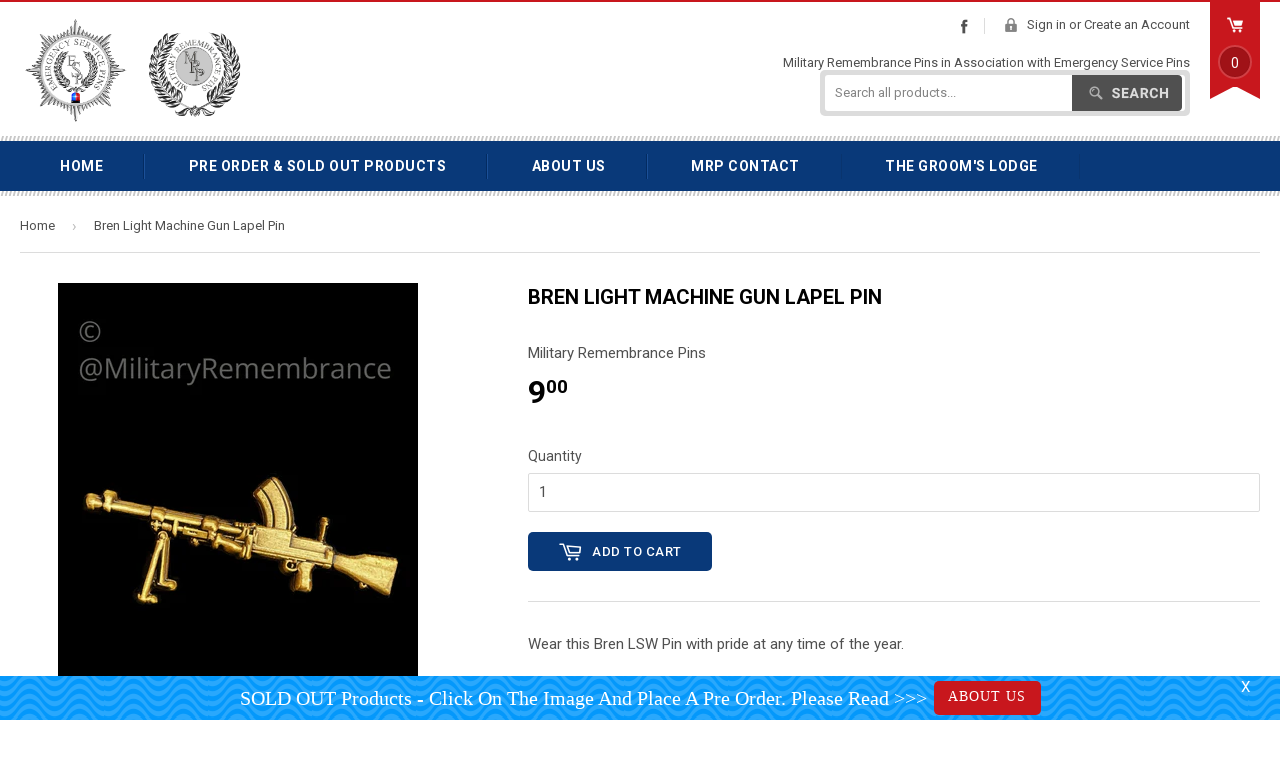

--- FILE ---
content_type: text/html; charset=utf-8
request_url: https://www.militaryremembrancepins.com/en-us/products/bren-light-machine-gun-lapel-pin
body_size: 23649
content:
<!doctype html>
<!--[if lt IE 7]><html class="no-js lt-ie9 lt-ie8 lt-ie7" lang="en"> <![endif]-->
<!--[if IE 7]><html class="no-js lt-ie9 lt-ie8" lang="en"> <![endif]-->
<!--[if IE 8]><html class="no-js lt-ie9" lang="en"> <![endif]-->
<!--[if IE 9 ]><html class="ie9 no-js"> <![endif]-->
<!--[if (gt IE 9)|!(IE)]><!--> <html class="no-touch no-js"> <!--<![endif]-->
<head>

  <!-- Basic page needs ================================================== -->
  <meta charset="utf-8">
  <meta http-equiv="X-UA-Compatible" content="IE=edge,chrome=1">

  
  <link rel="shortcut icon" href="//www.militaryremembrancepins.com/cdn/shop/t/8/assets/favicon.png?v=100467213487582502471542471833" type="image/png" />
  

  <!-- Title and description ================================================== -->
  <title>
  Bren Light Machine Gun Lapel Pin &ndash; Military Remembrance Pins
  </title>

  
  <meta name="description" content="Wear this Bren LSW Pin with pride at any time of the year. Made with High quality metals 2 x Rear metal butterfly pin fasteners. Size: 45mm  Worldwide postage will be added at checkout for your country destination. Using the current Royal Mail Standard Delivery Tariffs. Tracked &amp;amp; Signed options are available. Why n">
  

  <!-- Product meta ================================================== -->
  
  <meta property="og:type" content="product">
  <meta property="og:title" content="Bren Light Machine Gun Lapel Pin">
  
  <meta property="og:image" content="http://www.militaryremembrancepins.com/cdn/shop/products/BrenLightMachineGunActual_grande.jpg?v=1676982828">
  <meta property="og:image:secure_url" content="https://www.militaryremembrancepins.com/cdn/shop/products/BrenLightMachineGunActual_grande.jpg?v=1676982828">
  
  <meta property="og:image" content="http://www.militaryremembrancepins.com/cdn/shop/products/BrenGunRearArtwork_grande.jpg?v=1676982828">
  <meta property="og:image:secure_url" content="https://www.militaryremembrancepins.com/cdn/shop/products/BrenGunRearArtwork_grande.jpg?v=1676982828">
  
  <meta property="og:image" content="http://www.militaryremembrancepins.com/cdn/shop/products/BrenGun_grande.jpg?v=1676982828">
  <meta property="og:image:secure_url" content="https://www.militaryremembrancepins.com/cdn/shop/products/BrenGun_grande.jpg?v=1676982828">
  
  <meta property="og:price:amount" content="9.00">
  <meta property="og:price:currency" content="GBP">


  <meta property="og:description" content="Wear this Bren LSW Pin with pride at any time of the year. Made with High quality metals 2 x Rear metal butterfly pin fasteners. Size: 45mm  Worldwide postage will be added at checkout for your country destination. Using the current Royal Mail Standard Delivery Tariffs. Tracked &amp;amp; Signed options are available. Why n">

  <meta property="og:url" content="https://www.militaryremembrancepins.com/en-us/products/bren-light-machine-gun-lapel-pin">
  <meta property="og:site_name" content="Military Remembrance Pins">

  

  <meta name="twitter:card" content="product">
  <meta name="twitter:title" content="Bren Light Machine Gun Lapel Pin">
  <meta name="twitter:description" content="Wear this Bren LSW Pin with pride at any time of the year. Made with High quality metals 2 x Rear metal butterfly pin fasteners. Size: 45mm  Worldwide postage will be added at checkout for your country destination. Using the current Royal Mail Standard Delivery Tariffs. Tracked &amp;amp; Signed options are available. Why not purchase a pack of Spring Loaded Chrome Pin Savers, never lose another lapel pin. Very secure.  The Bren gun is a series of light machine guns (LMG) made by Britain in the 1930s and used in various roles until 1992. While best known for its role as the British and Commonwealth forces&#39; primary infantry LMG in World War II, it was also used in the Korean War and saw service throughout the latter half of the 20th century, including the 1982 Falklands War. Although fitted with a bipod, it could also be mounted on a tripod or">
  <meta name="twitter:image" content="https://www.militaryremembrancepins.com/cdn/shop/products/BrenLightMachineGunActual_medium.jpg?v=1676982828">
  <meta name="twitter:image:width" content="240">
  <meta name="twitter:image:height" content="240">
  <meta name="twitter:label1" content="Price">
  <meta name="twitter:data1" content="$9.00 USD">
  
  <meta name="twitter:label2" content="Brand">
  <meta name="twitter:data2" content="Military Remembrance Pins">
  



  <!-- Helpers ================================================== -->
  <link rel="canonical" href="https://www.militaryremembrancepins.com/en-us/products/bren-light-machine-gun-lapel-pin">
  <meta name="viewport" content="width=device-width,initial-scale=1">

  

  <!-- CSS ================================================== -->
  <link href="//www.militaryremembrancepins.com/cdn/shop/t/8/assets/timber.scss.css?v=106407003480415733921531752968" rel="stylesheet" type="text/css" media="all" />
  

  
    
    
    <link href="//fonts.googleapis.com/css?family=Montserrat:700" rel="stylesheet" type="text/css" media="all" />
  


  



  <!-- Header hook for plugins ================================================== -->
  <script>window.performance && window.performance.mark && window.performance.mark('shopify.content_for_header.start');</script><meta name="google-site-verification" content="xidRfuQrICx4CiWKe81zh6e9oxy-2NCG9rRBzLa-B8w">
<meta id="shopify-digital-wallet" name="shopify-digital-wallet" content="/8073549/digital_wallets/dialog">
<meta name="shopify-checkout-api-token" content="b9178ba5515b7f457150daeaa340fac1">
<meta id="in-context-paypal-metadata" data-shop-id="8073549" data-venmo-supported="false" data-environment="production" data-locale="en_US" data-paypal-v4="true" data-currency="USD">
<link rel="alternate" hreflang="x-default" href="https://www.militaryremembrancepins.com/products/bren-light-machine-gun-lapel-pin">
<link rel="alternate" hreflang="en" href="https://www.militaryremembrancepins.com/products/bren-light-machine-gun-lapel-pin">
<link rel="alternate" hreflang="en-AU" href="https://www.militaryremembrancepins.com/en-au/products/bren-light-machine-gun-lapel-pin">
<link rel="alternate" hreflang="en-CA" href="https://www.militaryremembrancepins.com/en-ca/products/bren-light-machine-gun-lapel-pin">
<link rel="alternate" hreflang="en-DE" href="https://www.militaryremembrancepins.com/en-de/products/bren-light-machine-gun-lapel-pin">
<link rel="alternate" hreflang="en-NZ" href="https://www.militaryremembrancepins.com/en-nz/products/bren-light-machine-gun-lapel-pin">
<link rel="alternate" hreflang="en-US" href="https://www.militaryremembrancepins.com/en-us/products/bren-light-machine-gun-lapel-pin">
<link rel="alternate" type="application/json+oembed" href="https://www.militaryremembrancepins.com/en-us/products/bren-light-machine-gun-lapel-pin.oembed">
<script async="async" src="/checkouts/internal/preloads.js?locale=en-US"></script>
<link rel="preconnect" href="https://shop.app" crossorigin="anonymous">
<script async="async" src="https://shop.app/checkouts/internal/preloads.js?locale=en-US&shop_id=8073549" crossorigin="anonymous"></script>
<script id="apple-pay-shop-capabilities" type="application/json">{"shopId":8073549,"countryCode":"GB","currencyCode":"USD","merchantCapabilities":["supports3DS"],"merchantId":"gid:\/\/shopify\/Shop\/8073549","merchantName":"Military Remembrance Pins","requiredBillingContactFields":["postalAddress","email"],"requiredShippingContactFields":["postalAddress","email"],"shippingType":"shipping","supportedNetworks":["visa","maestro","masterCard","amex","discover","elo"],"total":{"type":"pending","label":"Military Remembrance Pins","amount":"1.00"},"shopifyPaymentsEnabled":true,"supportsSubscriptions":true}</script>
<script id="shopify-features" type="application/json">{"accessToken":"b9178ba5515b7f457150daeaa340fac1","betas":["rich-media-storefront-analytics"],"domain":"www.militaryremembrancepins.com","predictiveSearch":true,"shopId":8073549,"locale":"en"}</script>
<script>var Shopify = Shopify || {};
Shopify.shop = "militaryremembrancepins.myshopify.com";
Shopify.locale = "en";
Shopify.currency = {"active":"USD","rate":"1.3619346"};
Shopify.country = "US";
Shopify.theme = {"name":"Qeretail GPS","id":32067092567,"schema_name":null,"schema_version":null,"theme_store_id":null,"role":"main"};
Shopify.theme.handle = "null";
Shopify.theme.style = {"id":null,"handle":null};
Shopify.cdnHost = "www.militaryremembrancepins.com/cdn";
Shopify.routes = Shopify.routes || {};
Shopify.routes.root = "/en-us/";</script>
<script type="module">!function(o){(o.Shopify=o.Shopify||{}).modules=!0}(window);</script>
<script>!function(o){function n(){var o=[];function n(){o.push(Array.prototype.slice.apply(arguments))}return n.q=o,n}var t=o.Shopify=o.Shopify||{};t.loadFeatures=n(),t.autoloadFeatures=n()}(window);</script>
<script>
  window.ShopifyPay = window.ShopifyPay || {};
  window.ShopifyPay.apiHost = "shop.app\/pay";
  window.ShopifyPay.redirectState = null;
</script>
<script id="shop-js-analytics" type="application/json">{"pageType":"product"}</script>
<script defer="defer" async type="module" src="//www.militaryremembrancepins.com/cdn/shopifycloud/shop-js/modules/v2/client.init-shop-cart-sync_C5BV16lS.en.esm.js"></script>
<script defer="defer" async type="module" src="//www.militaryremembrancepins.com/cdn/shopifycloud/shop-js/modules/v2/chunk.common_CygWptCX.esm.js"></script>
<script type="module">
  await import("//www.militaryremembrancepins.com/cdn/shopifycloud/shop-js/modules/v2/client.init-shop-cart-sync_C5BV16lS.en.esm.js");
await import("//www.militaryremembrancepins.com/cdn/shopifycloud/shop-js/modules/v2/chunk.common_CygWptCX.esm.js");

  window.Shopify.SignInWithShop?.initShopCartSync?.({"fedCMEnabled":true,"windoidEnabled":true});

</script>
<script>
  window.Shopify = window.Shopify || {};
  if (!window.Shopify.featureAssets) window.Shopify.featureAssets = {};
  window.Shopify.featureAssets['shop-js'] = {"shop-cart-sync":["modules/v2/client.shop-cart-sync_ZFArdW7E.en.esm.js","modules/v2/chunk.common_CygWptCX.esm.js"],"init-fed-cm":["modules/v2/client.init-fed-cm_CmiC4vf6.en.esm.js","modules/v2/chunk.common_CygWptCX.esm.js"],"shop-button":["modules/v2/client.shop-button_tlx5R9nI.en.esm.js","modules/v2/chunk.common_CygWptCX.esm.js"],"shop-cash-offers":["modules/v2/client.shop-cash-offers_DOA2yAJr.en.esm.js","modules/v2/chunk.common_CygWptCX.esm.js","modules/v2/chunk.modal_D71HUcav.esm.js"],"init-windoid":["modules/v2/client.init-windoid_sURxWdc1.en.esm.js","modules/v2/chunk.common_CygWptCX.esm.js"],"shop-toast-manager":["modules/v2/client.shop-toast-manager_ClPi3nE9.en.esm.js","modules/v2/chunk.common_CygWptCX.esm.js"],"init-shop-email-lookup-coordinator":["modules/v2/client.init-shop-email-lookup-coordinator_B8hsDcYM.en.esm.js","modules/v2/chunk.common_CygWptCX.esm.js"],"init-shop-cart-sync":["modules/v2/client.init-shop-cart-sync_C5BV16lS.en.esm.js","modules/v2/chunk.common_CygWptCX.esm.js"],"avatar":["modules/v2/client.avatar_BTnouDA3.en.esm.js"],"pay-button":["modules/v2/client.pay-button_FdsNuTd3.en.esm.js","modules/v2/chunk.common_CygWptCX.esm.js"],"init-customer-accounts":["modules/v2/client.init-customer-accounts_DxDtT_ad.en.esm.js","modules/v2/client.shop-login-button_C5VAVYt1.en.esm.js","modules/v2/chunk.common_CygWptCX.esm.js","modules/v2/chunk.modal_D71HUcav.esm.js"],"init-shop-for-new-customer-accounts":["modules/v2/client.init-shop-for-new-customer-accounts_ChsxoAhi.en.esm.js","modules/v2/client.shop-login-button_C5VAVYt1.en.esm.js","modules/v2/chunk.common_CygWptCX.esm.js","modules/v2/chunk.modal_D71HUcav.esm.js"],"shop-login-button":["modules/v2/client.shop-login-button_C5VAVYt1.en.esm.js","modules/v2/chunk.common_CygWptCX.esm.js","modules/v2/chunk.modal_D71HUcav.esm.js"],"init-customer-accounts-sign-up":["modules/v2/client.init-customer-accounts-sign-up_CPSyQ0Tj.en.esm.js","modules/v2/client.shop-login-button_C5VAVYt1.en.esm.js","modules/v2/chunk.common_CygWptCX.esm.js","modules/v2/chunk.modal_D71HUcav.esm.js"],"shop-follow-button":["modules/v2/client.shop-follow-button_Cva4Ekp9.en.esm.js","modules/v2/chunk.common_CygWptCX.esm.js","modules/v2/chunk.modal_D71HUcav.esm.js"],"checkout-modal":["modules/v2/client.checkout-modal_BPM8l0SH.en.esm.js","modules/v2/chunk.common_CygWptCX.esm.js","modules/v2/chunk.modal_D71HUcav.esm.js"],"lead-capture":["modules/v2/client.lead-capture_Bi8yE_yS.en.esm.js","modules/v2/chunk.common_CygWptCX.esm.js","modules/v2/chunk.modal_D71HUcav.esm.js"],"shop-login":["modules/v2/client.shop-login_D6lNrXab.en.esm.js","modules/v2/chunk.common_CygWptCX.esm.js","modules/v2/chunk.modal_D71HUcav.esm.js"],"payment-terms":["modules/v2/client.payment-terms_CZxnsJam.en.esm.js","modules/v2/chunk.common_CygWptCX.esm.js","modules/v2/chunk.modal_D71HUcav.esm.js"]};
</script>
<script>(function() {
  var isLoaded = false;
  function asyncLoad() {
    if (isLoaded) return;
    isLoaded = true;
    var urls = ["https:\/\/shopifycdn.aaawebstore.com\/announcement\/topbar-script_v4.js?shop=militaryremembrancepins.myshopify.com","https:\/\/chimpstatic.com\/mcjs-connected\/js\/users\/82d4eacafe43466ef766fb33b\/9de15f85a6a7fa66359bd3216.js?shop=militaryremembrancepins.myshopify.com","https:\/\/load.csell.co\/assets\/js\/cross-sell.js?shop=militaryremembrancepins.myshopify.com","https:\/\/load.csell.co\/assets\/v2\/js\/core\/xsell.js?shop=militaryremembrancepins.myshopify.com"];
    for (var i = 0; i < urls.length; i++) {
      var s = document.createElement('script');
      s.type = 'text/javascript';
      s.async = true;
      s.src = urls[i];
      var x = document.getElementsByTagName('script')[0];
      x.parentNode.insertBefore(s, x);
    }
  };
  if(window.attachEvent) {
    window.attachEvent('onload', asyncLoad);
  } else {
    window.addEventListener('load', asyncLoad, false);
  }
})();</script>
<script id="__st">var __st={"a":8073549,"offset":0,"reqid":"5c4cc3ff-f66d-4563-a207-2ae934d03e22-1768776826","pageurl":"www.militaryremembrancepins.com\/en-us\/products\/bren-light-machine-gun-lapel-pin","u":"b4cf67563f33","p":"product","rtyp":"product","rid":4494090534999};</script>
<script>window.ShopifyPaypalV4VisibilityTracking = true;</script>
<script id="captcha-bootstrap">!function(){'use strict';const t='contact',e='account',n='new_comment',o=[[t,t],['blogs',n],['comments',n],[t,'customer']],c=[[e,'customer_login'],[e,'guest_login'],[e,'recover_customer_password'],[e,'create_customer']],r=t=>t.map((([t,e])=>`form[action*='/${t}']:not([data-nocaptcha='true']) input[name='form_type'][value='${e}']`)).join(','),a=t=>()=>t?[...document.querySelectorAll(t)].map((t=>t.form)):[];function s(){const t=[...o],e=r(t);return a(e)}const i='password',u='form_key',d=['recaptcha-v3-token','g-recaptcha-response','h-captcha-response',i],f=()=>{try{return window.sessionStorage}catch{return}},m='__shopify_v',_=t=>t.elements[u];function p(t,e,n=!1){try{const o=window.sessionStorage,c=JSON.parse(o.getItem(e)),{data:r}=function(t){const{data:e,action:n}=t;return t[m]||n?{data:e,action:n}:{data:t,action:n}}(c);for(const[e,n]of Object.entries(r))t.elements[e]&&(t.elements[e].value=n);n&&o.removeItem(e)}catch(o){console.error('form repopulation failed',{error:o})}}const l='form_type',E='cptcha';function T(t){t.dataset[E]=!0}const w=window,h=w.document,L='Shopify',v='ce_forms',y='captcha';let A=!1;((t,e)=>{const n=(g='f06e6c50-85a8-45c8-87d0-21a2b65856fe',I='https://cdn.shopify.com/shopifycloud/storefront-forms-hcaptcha/ce_storefront_forms_captcha_hcaptcha.v1.5.2.iife.js',D={infoText:'Protected by hCaptcha',privacyText:'Privacy',termsText:'Terms'},(t,e,n)=>{const o=w[L][v],c=o.bindForm;if(c)return c(t,g,e,D).then(n);var r;o.q.push([[t,g,e,D],n]),r=I,A||(h.body.append(Object.assign(h.createElement('script'),{id:'captcha-provider',async:!0,src:r})),A=!0)});var g,I,D;w[L]=w[L]||{},w[L][v]=w[L][v]||{},w[L][v].q=[],w[L][y]=w[L][y]||{},w[L][y].protect=function(t,e){n(t,void 0,e),T(t)},Object.freeze(w[L][y]),function(t,e,n,w,h,L){const[v,y,A,g]=function(t,e,n){const i=e?o:[],u=t?c:[],d=[...i,...u],f=r(d),m=r(i),_=r(d.filter((([t,e])=>n.includes(e))));return[a(f),a(m),a(_),s()]}(w,h,L),I=t=>{const e=t.target;return e instanceof HTMLFormElement?e:e&&e.form},D=t=>v().includes(t);t.addEventListener('submit',(t=>{const e=I(t);if(!e)return;const n=D(e)&&!e.dataset.hcaptchaBound&&!e.dataset.recaptchaBound,o=_(e),c=g().includes(e)&&(!o||!o.value);(n||c)&&t.preventDefault(),c&&!n&&(function(t){try{if(!f())return;!function(t){const e=f();if(!e)return;const n=_(t);if(!n)return;const o=n.value;o&&e.removeItem(o)}(t);const e=Array.from(Array(32),(()=>Math.random().toString(36)[2])).join('');!function(t,e){_(t)||t.append(Object.assign(document.createElement('input'),{type:'hidden',name:u})),t.elements[u].value=e}(t,e),function(t,e){const n=f();if(!n)return;const o=[...t.querySelectorAll(`input[type='${i}']`)].map((({name:t})=>t)),c=[...d,...o],r={};for(const[a,s]of new FormData(t).entries())c.includes(a)||(r[a]=s);n.setItem(e,JSON.stringify({[m]:1,action:t.action,data:r}))}(t,e)}catch(e){console.error('failed to persist form',e)}}(e),e.submit())}));const S=(t,e)=>{t&&!t.dataset[E]&&(n(t,e.some((e=>e===t))),T(t))};for(const o of['focusin','change'])t.addEventListener(o,(t=>{const e=I(t);D(e)&&S(e,y())}));const B=e.get('form_key'),M=e.get(l),P=B&&M;t.addEventListener('DOMContentLoaded',(()=>{const t=y();if(P)for(const e of t)e.elements[l].value===M&&p(e,B);[...new Set([...A(),...v().filter((t=>'true'===t.dataset.shopifyCaptcha))])].forEach((e=>S(e,t)))}))}(h,new URLSearchParams(w.location.search),n,t,e,['guest_login'])})(!0,!0)}();</script>
<script integrity="sha256-4kQ18oKyAcykRKYeNunJcIwy7WH5gtpwJnB7kiuLZ1E=" data-source-attribution="shopify.loadfeatures" defer="defer" src="//www.militaryremembrancepins.com/cdn/shopifycloud/storefront/assets/storefront/load_feature-a0a9edcb.js" crossorigin="anonymous"></script>
<script crossorigin="anonymous" defer="defer" src="//www.militaryremembrancepins.com/cdn/shopifycloud/storefront/assets/shopify_pay/storefront-65b4c6d7.js?v=20250812"></script>
<script data-source-attribution="shopify.dynamic_checkout.dynamic.init">var Shopify=Shopify||{};Shopify.PaymentButton=Shopify.PaymentButton||{isStorefrontPortableWallets:!0,init:function(){window.Shopify.PaymentButton.init=function(){};var t=document.createElement("script");t.src="https://www.militaryremembrancepins.com/cdn/shopifycloud/portable-wallets/latest/portable-wallets.en.js",t.type="module",document.head.appendChild(t)}};
</script>
<script data-source-attribution="shopify.dynamic_checkout.buyer_consent">
  function portableWalletsHideBuyerConsent(e){var t=document.getElementById("shopify-buyer-consent"),n=document.getElementById("shopify-subscription-policy-button");t&&n&&(t.classList.add("hidden"),t.setAttribute("aria-hidden","true"),n.removeEventListener("click",e))}function portableWalletsShowBuyerConsent(e){var t=document.getElementById("shopify-buyer-consent"),n=document.getElementById("shopify-subscription-policy-button");t&&n&&(t.classList.remove("hidden"),t.removeAttribute("aria-hidden"),n.addEventListener("click",e))}window.Shopify?.PaymentButton&&(window.Shopify.PaymentButton.hideBuyerConsent=portableWalletsHideBuyerConsent,window.Shopify.PaymentButton.showBuyerConsent=portableWalletsShowBuyerConsent);
</script>
<script data-source-attribution="shopify.dynamic_checkout.cart.bootstrap">document.addEventListener("DOMContentLoaded",(function(){function t(){return document.querySelector("shopify-accelerated-checkout-cart, shopify-accelerated-checkout")}if(t())Shopify.PaymentButton.init();else{new MutationObserver((function(e,n){t()&&(Shopify.PaymentButton.init(),n.disconnect())})).observe(document.body,{childList:!0,subtree:!0})}}));
</script>
<script id='scb4127' type='text/javascript' async='' src='https://www.militaryremembrancepins.com/cdn/shopifycloud/privacy-banner/storefront-banner.js'></script><link id="shopify-accelerated-checkout-styles" rel="stylesheet" media="screen" href="https://www.militaryremembrancepins.com/cdn/shopifycloud/portable-wallets/latest/accelerated-checkout-backwards-compat.css" crossorigin="anonymous">
<style id="shopify-accelerated-checkout-cart">
        #shopify-buyer-consent {
  margin-top: 1em;
  display: inline-block;
  width: 100%;
}

#shopify-buyer-consent.hidden {
  display: none;
}

#shopify-subscription-policy-button {
  background: none;
  border: none;
  padding: 0;
  text-decoration: underline;
  font-size: inherit;
  cursor: pointer;
}

#shopify-subscription-policy-button::before {
  box-shadow: none;
}

      </style>

<script>window.performance && window.performance.mark && window.performance.mark('shopify.content_for_header.end');</script>

  

<!--[if lt IE 9]>
<script src="//html5shiv.googlecode.com/svn/trunk/html5.js" type="text/javascript"></script>
<script src="//www.militaryremembrancepins.com/cdn/shop/t/8/assets/respond.min.js?v=52248677837542619231531462899" type="text/javascript"></script>
<link href="//www.militaryremembrancepins.com/cdn/shop/t/8/assets/respond-proxy.html" id="respond-proxy" rel="respond-proxy" />
<link href="//www.militaryremembrancepins.com/search?q=ce9ba4bd23a061dfa3b30ebc863143ce" id="respond-redirect" rel="respond-redirect" />
<script src="//www.militaryremembrancepins.com/search?q=ce9ba4bd23a061dfa3b30ebc863143ce" type="text/javascript"></script>
<![endif]-->


  
  

  <script src="//ajax.googleapis.com/ajax/libs/jquery/1.11.0/jquery.min.js" type="text/javascript"></script>
  <script src="//www.militaryremembrancepins.com/cdn/shop/t/8/assets/modernizr.min.js?v=26620055551102246001531462893" type="text/javascript"></script>

<script src="//staticxx.s3.amazonaws.com/aio_stats_lib_v1.min.js?v=1.0"></script><script> var aaaAnnConfig = {"isWebpushPermission":"1","aaaAnnBarSetting":{"maxDate":"2023-11-24 13:28:35"},"aaaAnnWebpushMainModuleSetting":{"welcome":0,"abandonedCart":0,"priceDrop":0,"backInStock":0},"aaaAnnWebpushSetting":{"abandonedCart":0,"priceDrop":0,"backInStock":null}}</script>    


  <select style="display:none!important;" name="aaa-ann-variantid">
    
    <option id="aaa-ann-variant-id-31886419361879"   value="1" > Default Title
     </option>
    
  </select>

 <link href="https://monorail-edge.shopifysvc.com" rel="dns-prefetch">
<script>(function(){if ("sendBeacon" in navigator && "performance" in window) {try {var session_token_from_headers = performance.getEntriesByType('navigation')[0].serverTiming.find(x => x.name == '_s').description;} catch {var session_token_from_headers = undefined;}var session_cookie_matches = document.cookie.match(/_shopify_s=([^;]*)/);var session_token_from_cookie = session_cookie_matches && session_cookie_matches.length === 2 ? session_cookie_matches[1] : "";var session_token = session_token_from_headers || session_token_from_cookie || "";function handle_abandonment_event(e) {var entries = performance.getEntries().filter(function(entry) {return /monorail-edge.shopifysvc.com/.test(entry.name);});if (!window.abandonment_tracked && entries.length === 0) {window.abandonment_tracked = true;var currentMs = Date.now();var navigation_start = performance.timing.navigationStart;var payload = {shop_id: 8073549,url: window.location.href,navigation_start,duration: currentMs - navigation_start,session_token,page_type: "product"};window.navigator.sendBeacon("https://monorail-edge.shopifysvc.com/v1/produce", JSON.stringify({schema_id: "online_store_buyer_site_abandonment/1.1",payload: payload,metadata: {event_created_at_ms: currentMs,event_sent_at_ms: currentMs}}));}}window.addEventListener('pagehide', handle_abandonment_event);}}());</script>
<script id="web-pixels-manager-setup">(function e(e,d,r,n,o){if(void 0===o&&(o={}),!Boolean(null===(a=null===(i=window.Shopify)||void 0===i?void 0:i.analytics)||void 0===a?void 0:a.replayQueue)){var i,a;window.Shopify=window.Shopify||{};var t=window.Shopify;t.analytics=t.analytics||{};var s=t.analytics;s.replayQueue=[],s.publish=function(e,d,r){return s.replayQueue.push([e,d,r]),!0};try{self.performance.mark("wpm:start")}catch(e){}var l=function(){var e={modern:/Edge?\/(1{2}[4-9]|1[2-9]\d|[2-9]\d{2}|\d{4,})\.\d+(\.\d+|)|Firefox\/(1{2}[4-9]|1[2-9]\d|[2-9]\d{2}|\d{4,})\.\d+(\.\d+|)|Chrom(ium|e)\/(9{2}|\d{3,})\.\d+(\.\d+|)|(Maci|X1{2}).+ Version\/(15\.\d+|(1[6-9]|[2-9]\d|\d{3,})\.\d+)([,.]\d+|)( \(\w+\)|)( Mobile\/\w+|) Safari\/|Chrome.+OPR\/(9{2}|\d{3,})\.\d+\.\d+|(CPU[ +]OS|iPhone[ +]OS|CPU[ +]iPhone|CPU IPhone OS|CPU iPad OS)[ +]+(15[._]\d+|(1[6-9]|[2-9]\d|\d{3,})[._]\d+)([._]\d+|)|Android:?[ /-](13[3-9]|1[4-9]\d|[2-9]\d{2}|\d{4,})(\.\d+|)(\.\d+|)|Android.+Firefox\/(13[5-9]|1[4-9]\d|[2-9]\d{2}|\d{4,})\.\d+(\.\d+|)|Android.+Chrom(ium|e)\/(13[3-9]|1[4-9]\d|[2-9]\d{2}|\d{4,})\.\d+(\.\d+|)|SamsungBrowser\/([2-9]\d|\d{3,})\.\d+/,legacy:/Edge?\/(1[6-9]|[2-9]\d|\d{3,})\.\d+(\.\d+|)|Firefox\/(5[4-9]|[6-9]\d|\d{3,})\.\d+(\.\d+|)|Chrom(ium|e)\/(5[1-9]|[6-9]\d|\d{3,})\.\d+(\.\d+|)([\d.]+$|.*Safari\/(?![\d.]+ Edge\/[\d.]+$))|(Maci|X1{2}).+ Version\/(10\.\d+|(1[1-9]|[2-9]\d|\d{3,})\.\d+)([,.]\d+|)( \(\w+\)|)( Mobile\/\w+|) Safari\/|Chrome.+OPR\/(3[89]|[4-9]\d|\d{3,})\.\d+\.\d+|(CPU[ +]OS|iPhone[ +]OS|CPU[ +]iPhone|CPU IPhone OS|CPU iPad OS)[ +]+(10[._]\d+|(1[1-9]|[2-9]\d|\d{3,})[._]\d+)([._]\d+|)|Android:?[ /-](13[3-9]|1[4-9]\d|[2-9]\d{2}|\d{4,})(\.\d+|)(\.\d+|)|Mobile Safari.+OPR\/([89]\d|\d{3,})\.\d+\.\d+|Android.+Firefox\/(13[5-9]|1[4-9]\d|[2-9]\d{2}|\d{4,})\.\d+(\.\d+|)|Android.+Chrom(ium|e)\/(13[3-9]|1[4-9]\d|[2-9]\d{2}|\d{4,})\.\d+(\.\d+|)|Android.+(UC? ?Browser|UCWEB|U3)[ /]?(15\.([5-9]|\d{2,})|(1[6-9]|[2-9]\d|\d{3,})\.\d+)\.\d+|SamsungBrowser\/(5\.\d+|([6-9]|\d{2,})\.\d+)|Android.+MQ{2}Browser\/(14(\.(9|\d{2,})|)|(1[5-9]|[2-9]\d|\d{3,})(\.\d+|))(\.\d+|)|K[Aa][Ii]OS\/(3\.\d+|([4-9]|\d{2,})\.\d+)(\.\d+|)/},d=e.modern,r=e.legacy,n=navigator.userAgent;return n.match(d)?"modern":n.match(r)?"legacy":"unknown"}(),u="modern"===l?"modern":"legacy",c=(null!=n?n:{modern:"",legacy:""})[u],f=function(e){return[e.baseUrl,"/wpm","/b",e.hashVersion,"modern"===e.buildTarget?"m":"l",".js"].join("")}({baseUrl:d,hashVersion:r,buildTarget:u}),m=function(e){var d=e.version,r=e.bundleTarget,n=e.surface,o=e.pageUrl,i=e.monorailEndpoint;return{emit:function(e){var a=e.status,t=e.errorMsg,s=(new Date).getTime(),l=JSON.stringify({metadata:{event_sent_at_ms:s},events:[{schema_id:"web_pixels_manager_load/3.1",payload:{version:d,bundle_target:r,page_url:o,status:a,surface:n,error_msg:t},metadata:{event_created_at_ms:s}}]});if(!i)return console&&console.warn&&console.warn("[Web Pixels Manager] No Monorail endpoint provided, skipping logging."),!1;try{return self.navigator.sendBeacon.bind(self.navigator)(i,l)}catch(e){}var u=new XMLHttpRequest;try{return u.open("POST",i,!0),u.setRequestHeader("Content-Type","text/plain"),u.send(l),!0}catch(e){return console&&console.warn&&console.warn("[Web Pixels Manager] Got an unhandled error while logging to Monorail."),!1}}}}({version:r,bundleTarget:l,surface:e.surface,pageUrl:self.location.href,monorailEndpoint:e.monorailEndpoint});try{o.browserTarget=l,function(e){var d=e.src,r=e.async,n=void 0===r||r,o=e.onload,i=e.onerror,a=e.sri,t=e.scriptDataAttributes,s=void 0===t?{}:t,l=document.createElement("script"),u=document.querySelector("head"),c=document.querySelector("body");if(l.async=n,l.src=d,a&&(l.integrity=a,l.crossOrigin="anonymous"),s)for(var f in s)if(Object.prototype.hasOwnProperty.call(s,f))try{l.dataset[f]=s[f]}catch(e){}if(o&&l.addEventListener("load",o),i&&l.addEventListener("error",i),u)u.appendChild(l);else{if(!c)throw new Error("Did not find a head or body element to append the script");c.appendChild(l)}}({src:f,async:!0,onload:function(){if(!function(){var e,d;return Boolean(null===(d=null===(e=window.Shopify)||void 0===e?void 0:e.analytics)||void 0===d?void 0:d.initialized)}()){var d=window.webPixelsManager.init(e)||void 0;if(d){var r=window.Shopify.analytics;r.replayQueue.forEach((function(e){var r=e[0],n=e[1],o=e[2];d.publishCustomEvent(r,n,o)})),r.replayQueue=[],r.publish=d.publishCustomEvent,r.visitor=d.visitor,r.initialized=!0}}},onerror:function(){return m.emit({status:"failed",errorMsg:"".concat(f," has failed to load")})},sri:function(e){var d=/^sha384-[A-Za-z0-9+/=]+$/;return"string"==typeof e&&d.test(e)}(c)?c:"",scriptDataAttributes:o}),m.emit({status:"loading"})}catch(e){m.emit({status:"failed",errorMsg:(null==e?void 0:e.message)||"Unknown error"})}}})({shopId: 8073549,storefrontBaseUrl: "https://www.militaryremembrancepins.com",extensionsBaseUrl: "https://extensions.shopifycdn.com/cdn/shopifycloud/web-pixels-manager",monorailEndpoint: "https://monorail-edge.shopifysvc.com/unstable/produce_batch",surface: "storefront-renderer",enabledBetaFlags: ["2dca8a86"],webPixelsConfigList: [{"id":"947388802","configuration":"{\"config\":\"{\\\"pixel_id\\\":\\\"GT-PL94LXT\\\",\\\"target_country\\\":\\\"GB\\\",\\\"gtag_events\\\":[{\\\"type\\\":\\\"purchase\\\",\\\"action_label\\\":\\\"MC-HTV5Z2PWY7\\\"},{\\\"type\\\":\\\"page_view\\\",\\\"action_label\\\":\\\"MC-HTV5Z2PWY7\\\"},{\\\"type\\\":\\\"view_item\\\",\\\"action_label\\\":\\\"MC-HTV5Z2PWY7\\\"}],\\\"enable_monitoring_mode\\\":false}\"}","eventPayloadVersion":"v1","runtimeContext":"OPEN","scriptVersion":"b2a88bafab3e21179ed38636efcd8a93","type":"APP","apiClientId":1780363,"privacyPurposes":[],"dataSharingAdjustments":{"protectedCustomerApprovalScopes":["read_customer_address","read_customer_email","read_customer_name","read_customer_personal_data","read_customer_phone"]}},{"id":"181043287","configuration":"{\"pixel_id\":\"1318551588511296\",\"pixel_type\":\"facebook_pixel\",\"metaapp_system_user_token\":\"-\"}","eventPayloadVersion":"v1","runtimeContext":"OPEN","scriptVersion":"ca16bc87fe92b6042fbaa3acc2fbdaa6","type":"APP","apiClientId":2329312,"privacyPurposes":["ANALYTICS","MARKETING","SALE_OF_DATA"],"dataSharingAdjustments":{"protectedCustomerApprovalScopes":["read_customer_address","read_customer_email","read_customer_name","read_customer_personal_data","read_customer_phone"]}},{"id":"shopify-app-pixel","configuration":"{}","eventPayloadVersion":"v1","runtimeContext":"STRICT","scriptVersion":"0450","apiClientId":"shopify-pixel","type":"APP","privacyPurposes":["ANALYTICS","MARKETING"]},{"id":"shopify-custom-pixel","eventPayloadVersion":"v1","runtimeContext":"LAX","scriptVersion":"0450","apiClientId":"shopify-pixel","type":"CUSTOM","privacyPurposes":["ANALYTICS","MARKETING"]}],isMerchantRequest: false,initData: {"shop":{"name":"Military Remembrance Pins","paymentSettings":{"currencyCode":"GBP"},"myshopifyDomain":"militaryremembrancepins.myshopify.com","countryCode":"GB","storefrontUrl":"https:\/\/www.militaryremembrancepins.com\/en-us"},"customer":null,"cart":null,"checkout":null,"productVariants":[{"price":{"amount":9.0,"currencyCode":"USD"},"product":{"title":"Bren Light Machine Gun Lapel Pin","vendor":"Military Remembrance Pins","id":"4494090534999","untranslatedTitle":"Bren Light Machine Gun Lapel Pin","url":"\/en-us\/products\/bren-light-machine-gun-lapel-pin","type":"Military Weapons"},"id":"31886419361879","image":{"src":"\/\/www.militaryremembrancepins.com\/cdn\/shop\/products\/BrenLightMachineGunActual.jpg?v=1676982828"},"sku":"W5","title":"Default Title","untranslatedTitle":"Default Title"}],"purchasingCompany":null},},"https://www.militaryremembrancepins.com/cdn","fcfee988w5aeb613cpc8e4bc33m6693e112",{"modern":"","legacy":""},{"shopId":"8073549","storefrontBaseUrl":"https:\/\/www.militaryremembrancepins.com","extensionBaseUrl":"https:\/\/extensions.shopifycdn.com\/cdn\/shopifycloud\/web-pixels-manager","surface":"storefront-renderer","enabledBetaFlags":"[\"2dca8a86\"]","isMerchantRequest":"false","hashVersion":"fcfee988w5aeb613cpc8e4bc33m6693e112","publish":"custom","events":"[[\"page_viewed\",{}],[\"product_viewed\",{\"productVariant\":{\"price\":{\"amount\":9.0,\"currencyCode\":\"USD\"},\"product\":{\"title\":\"Bren Light Machine Gun Lapel Pin\",\"vendor\":\"Military Remembrance Pins\",\"id\":\"4494090534999\",\"untranslatedTitle\":\"Bren Light Machine Gun Lapel Pin\",\"url\":\"\/en-us\/products\/bren-light-machine-gun-lapel-pin\",\"type\":\"Military Weapons\"},\"id\":\"31886419361879\",\"image\":{\"src\":\"\/\/www.militaryremembrancepins.com\/cdn\/shop\/products\/BrenLightMachineGunActual.jpg?v=1676982828\"},\"sku\":\"W5\",\"title\":\"Default Title\",\"untranslatedTitle\":\"Default Title\"}}]]"});</script><script>
  window.ShopifyAnalytics = window.ShopifyAnalytics || {};
  window.ShopifyAnalytics.meta = window.ShopifyAnalytics.meta || {};
  window.ShopifyAnalytics.meta.currency = 'USD';
  var meta = {"product":{"id":4494090534999,"gid":"gid:\/\/shopify\/Product\/4494090534999","vendor":"Military Remembrance Pins","type":"Military Weapons","handle":"bren-light-machine-gun-lapel-pin","variants":[{"id":31886419361879,"price":900,"name":"Bren Light Machine Gun Lapel Pin","public_title":null,"sku":"W5"}],"remote":false},"page":{"pageType":"product","resourceType":"product","resourceId":4494090534999,"requestId":"5c4cc3ff-f66d-4563-a207-2ae934d03e22-1768776826"}};
  for (var attr in meta) {
    window.ShopifyAnalytics.meta[attr] = meta[attr];
  }
</script>
<script class="analytics">
  (function () {
    var customDocumentWrite = function(content) {
      var jquery = null;

      if (window.jQuery) {
        jquery = window.jQuery;
      } else if (window.Checkout && window.Checkout.$) {
        jquery = window.Checkout.$;
      }

      if (jquery) {
        jquery('body').append(content);
      }
    };

    var hasLoggedConversion = function(token) {
      if (token) {
        return document.cookie.indexOf('loggedConversion=' + token) !== -1;
      }
      return false;
    }

    var setCookieIfConversion = function(token) {
      if (token) {
        var twoMonthsFromNow = new Date(Date.now());
        twoMonthsFromNow.setMonth(twoMonthsFromNow.getMonth() + 2);

        document.cookie = 'loggedConversion=' + token + '; expires=' + twoMonthsFromNow;
      }
    }

    var trekkie = window.ShopifyAnalytics.lib = window.trekkie = window.trekkie || [];
    if (trekkie.integrations) {
      return;
    }
    trekkie.methods = [
      'identify',
      'page',
      'ready',
      'track',
      'trackForm',
      'trackLink'
    ];
    trekkie.factory = function(method) {
      return function() {
        var args = Array.prototype.slice.call(arguments);
        args.unshift(method);
        trekkie.push(args);
        return trekkie;
      };
    };
    for (var i = 0; i < trekkie.methods.length; i++) {
      var key = trekkie.methods[i];
      trekkie[key] = trekkie.factory(key);
    }
    trekkie.load = function(config) {
      trekkie.config = config || {};
      trekkie.config.initialDocumentCookie = document.cookie;
      var first = document.getElementsByTagName('script')[0];
      var script = document.createElement('script');
      script.type = 'text/javascript';
      script.onerror = function(e) {
        var scriptFallback = document.createElement('script');
        scriptFallback.type = 'text/javascript';
        scriptFallback.onerror = function(error) {
                var Monorail = {
      produce: function produce(monorailDomain, schemaId, payload) {
        var currentMs = new Date().getTime();
        var event = {
          schema_id: schemaId,
          payload: payload,
          metadata: {
            event_created_at_ms: currentMs,
            event_sent_at_ms: currentMs
          }
        };
        return Monorail.sendRequest("https://" + monorailDomain + "/v1/produce", JSON.stringify(event));
      },
      sendRequest: function sendRequest(endpointUrl, payload) {
        // Try the sendBeacon API
        if (window && window.navigator && typeof window.navigator.sendBeacon === 'function' && typeof window.Blob === 'function' && !Monorail.isIos12()) {
          var blobData = new window.Blob([payload], {
            type: 'text/plain'
          });

          if (window.navigator.sendBeacon(endpointUrl, blobData)) {
            return true;
          } // sendBeacon was not successful

        } // XHR beacon

        var xhr = new XMLHttpRequest();

        try {
          xhr.open('POST', endpointUrl);
          xhr.setRequestHeader('Content-Type', 'text/plain');
          xhr.send(payload);
        } catch (e) {
          console.log(e);
        }

        return false;
      },
      isIos12: function isIos12() {
        return window.navigator.userAgent.lastIndexOf('iPhone; CPU iPhone OS 12_') !== -1 || window.navigator.userAgent.lastIndexOf('iPad; CPU OS 12_') !== -1;
      }
    };
    Monorail.produce('monorail-edge.shopifysvc.com',
      'trekkie_storefront_load_errors/1.1',
      {shop_id: 8073549,
      theme_id: 32067092567,
      app_name: "storefront",
      context_url: window.location.href,
      source_url: "//www.militaryremembrancepins.com/cdn/s/trekkie.storefront.cd680fe47e6c39ca5d5df5f0a32d569bc48c0f27.min.js"});

        };
        scriptFallback.async = true;
        scriptFallback.src = '//www.militaryremembrancepins.com/cdn/s/trekkie.storefront.cd680fe47e6c39ca5d5df5f0a32d569bc48c0f27.min.js';
        first.parentNode.insertBefore(scriptFallback, first);
      };
      script.async = true;
      script.src = '//www.militaryremembrancepins.com/cdn/s/trekkie.storefront.cd680fe47e6c39ca5d5df5f0a32d569bc48c0f27.min.js';
      first.parentNode.insertBefore(script, first);
    };
    trekkie.load(
      {"Trekkie":{"appName":"storefront","development":false,"defaultAttributes":{"shopId":8073549,"isMerchantRequest":null,"themeId":32067092567,"themeCityHash":"12274577721758936524","contentLanguage":"en","currency":"USD","eventMetadataId":"04c72c6f-0ee3-4251-80a5-98a847484e5d"},"isServerSideCookieWritingEnabled":true,"monorailRegion":"shop_domain","enabledBetaFlags":["65f19447"]},"Session Attribution":{},"S2S":{"facebookCapiEnabled":true,"source":"trekkie-storefront-renderer","apiClientId":580111}}
    );

    var loaded = false;
    trekkie.ready(function() {
      if (loaded) return;
      loaded = true;

      window.ShopifyAnalytics.lib = window.trekkie;

      var originalDocumentWrite = document.write;
      document.write = customDocumentWrite;
      try { window.ShopifyAnalytics.merchantGoogleAnalytics.call(this); } catch(error) {};
      document.write = originalDocumentWrite;

      window.ShopifyAnalytics.lib.page(null,{"pageType":"product","resourceType":"product","resourceId":4494090534999,"requestId":"5c4cc3ff-f66d-4563-a207-2ae934d03e22-1768776826","shopifyEmitted":true});

      var match = window.location.pathname.match(/checkouts\/(.+)\/(thank_you|post_purchase)/)
      var token = match? match[1]: undefined;
      if (!hasLoggedConversion(token)) {
        setCookieIfConversion(token);
        window.ShopifyAnalytics.lib.track("Viewed Product",{"currency":"USD","variantId":31886419361879,"productId":4494090534999,"productGid":"gid:\/\/shopify\/Product\/4494090534999","name":"Bren Light Machine Gun Lapel Pin","price":"9.00","sku":"W5","brand":"Military Remembrance Pins","variant":null,"category":"Military Weapons","nonInteraction":true,"remote":false},undefined,undefined,{"shopifyEmitted":true});
      window.ShopifyAnalytics.lib.track("monorail:\/\/trekkie_storefront_viewed_product\/1.1",{"currency":"USD","variantId":31886419361879,"productId":4494090534999,"productGid":"gid:\/\/shopify\/Product\/4494090534999","name":"Bren Light Machine Gun Lapel Pin","price":"9.00","sku":"W5","brand":"Military Remembrance Pins","variant":null,"category":"Military Weapons","nonInteraction":true,"remote":false,"referer":"https:\/\/www.militaryremembrancepins.com\/en-us\/products\/bren-light-machine-gun-lapel-pin"});
      }
    });


        var eventsListenerScript = document.createElement('script');
        eventsListenerScript.async = true;
        eventsListenerScript.src = "//www.militaryremembrancepins.com/cdn/shopifycloud/storefront/assets/shop_events_listener-3da45d37.js";
        document.getElementsByTagName('head')[0].appendChild(eventsListenerScript);

})();</script>
<script
  defer
  src="https://www.militaryremembrancepins.com/cdn/shopifycloud/perf-kit/shopify-perf-kit-3.0.4.min.js"
  data-application="storefront-renderer"
  data-shop-id="8073549"
  data-render-region="gcp-us-east1"
  data-page-type="product"
  data-theme-instance-id="32067092567"
  data-theme-name=""
  data-theme-version=""
  data-monorail-region="shop_domain"
  data-resource-timing-sampling-rate="10"
  data-shs="true"
  data-shs-beacon="true"
  data-shs-export-with-fetch="true"
  data-shs-logs-sample-rate="1"
  data-shs-beacon-endpoint="https://www.militaryremembrancepins.com/api/collect"
></script>
</head>

<body id="bren-light-machine-gun-lapel-pin" class="template-product" >

<header class="site-header" role="banner">
  <div class="wrapper">
    <div class="grid--full">
      <div class="grid-item headerLeft">
          
            <div class="header-logo" itemscope itemtype="http://schema.org/Organization">
          
              
            
            
            
              <a href="/" itemprop="url">
                <img src="//www.militaryremembrancepins.com/cdn/shop/t/8/assets/logo.gif?v=141511172411861555791700511747" alt="Military Remembrance Pins" itemprop="logo">
              </a>
            
              
          
            </div>
          
      </div>
      
      <div class="grid-item headerRight">
		<div class="headerTop">
			<div class="headerSocial">
				<ul class="inline-list social-icons">
              
              
                <li>
                  <a class="icon-fallback-text" href="https://facebook.com/1556221421281971" title="Military Remembrance Pins on Facebook">
                    <span class="icon icon-facebook" aria-hidden="true"></span>
                    <span class="fallback-text">Facebook</span>
                  </a>
                </li>
              
              
              
              
              
              
              
              
            </ul>
			</div>
            
                <div class="site-header--text-links">
            		<span class="site-header--meta-links medium-down--hide">
                  
                    <a href="https://www.militaryremembrancepins.com/customer_authentication/redirect?locale=en&amp;region_country=US" id="customer_login_link">Sign in</a>
                    
                    <span class="site-header--spacer">or</span>
                    <a href="https://shopify.com/8073549/account?locale=en" id="customer_register_link">Create an Account</a>
                    
                  
                	</span>
                </div>
            
		</div>
        <div class="headerBottom">
			
			<div class="hdrTxt">Military Remembrance Pins in Association with Emergency Service Pins</div>
			<div class="hdrSearch">
				<form action="/search" method="get" class="search-bar" role="search">
  <input type="hidden" name="type" value="product">

  <input type="search" name="q" value="" placeholder="Search all products..." aria-label="Search all products...">
  <button type="submit" class="search-bar--submit icon-fallback-text">
    <img src="//www.militaryremembrancepins.com/cdn/shop/t/8/assets/search-btn.png?v=3640711474360858301531462899">
    <span class="fallback-text">Search</span>
  </button>
</form>

			</div>
		
		</div>
        <a href="/cart" class="header-cart-btn cart-toggle">
            <img src="//www.militaryremembrancepins.com/cdn/shop/t/8/assets/cart-ic.png?v=168015307960720704821531462884">
            <span class="cart-count cart-badge--desktop">0</span>
        </a>
       </div>
    </div>
  </div>
</header>
  <nav class="nav-bar" role="navigation">
    <div class="wrapper">
      <form action="/search" method="get" class="search-bar" role="search">
  <input type="hidden" name="type" value="product">

  <input type="search" name="q" value="" placeholder="Search all products..." aria-label="Search all products...">
  <button type="submit" class="search-bar--submit icon-fallback-text">
    <img src="//www.militaryremembrancepins.com/cdn/shop/t/8/assets/search-btn.png?v=3640711474360858301531462899">
    <span class="fallback-text">Search</span>
  </button>
</form>

      <ul class="site-nav">
  
  <li class="large--hide">
    <a href="/">Home</a>
  </li>
  
  
    
    
      <li >
        <a href="/en-us">Home</a>
      </li>
    
  
    
    
      <li >
        <a href="/en-us/pages/outofstock">Pre Order & Sold Out Products</a>
      </li>
    
  
    
    
      <li >
        <a href="/en-us/pages/about-us">About Us</a>
      </li>
    
  
    
    
      <li >
        <a href="/en-us/pages/mrp-shop">MRP Contact</a>
      </li>
    
  
    
    
      <li >
        <a href="https://www.boatinnfarm.co.uk">The Groom's Lodge</a>
      </li>
    
  

  
    
      <li class="customer-navlink large--hide"><a href="https://www.militaryremembrancepins.com/customer_authentication/redirect?locale=en&amp;region_country=US" id="customer_login_link">Sign in</a></li>
      
      <li class="customer-navlink large--hide"><a href="https://shopify.com/8073549/account?locale=en" id="customer_register_link">Create an Account</a></li>
      
    
  
</ul>

    </div>
  </nav>

  <div id="mobileNavBar">
    <div class="display-table-cell">
      <a class="menu-toggle mobileNavBar-link">Menu</a>
    </div>
    <div class="display-table-cell">
      <a href="/cart" class="cart-toggle mobileNavBar-link">
        <span class="icon icon-cart"></span>
        Cart <span class="cart-count hidden-count">0</span>
      </a>
    </div>
  </div>

  <main class="wrapper main-content" role="main">

    




<nav class="breadcrumb" role="navigation" aria-label="breadcrumbs">
  <a href="/" title="Back to the frontpage">Home</a>

  

    
    <span class="divider" aria-hidden="true">&rsaquo;</span>
    <span class="breadcrumb--truncate">Bren Light Machine Gun Lapel Pin</span>

  
</nav>



<div class="grid" itemscope itemtype="http://schema.org/Product">
  <meta itemprop="url" content="https://www.militaryremembrancepins.com/en-us/products/bren-light-machine-gun-lapel-pin">
  <meta itemprop="image" content="//www.militaryremembrancepins.com/cdn/shop/products/BrenLightMachineGunActual_grande.jpg?v=1676982828">

  <div class="grid-item large--two-fifths">
    <div class="grid">
      <div class="grid-item large--eleven-twelfths text-center">
        <div class="product-photo-container" id="productPhoto">
          
          <img id="productPhotoImg" src="//www.militaryremembrancepins.com/cdn/shop/products/BrenLightMachineGunActual_large.jpg?v=1676982828" alt="Bren Light Machine Gun Lapel Pin"  data-zoom="//www.militaryremembrancepins.com/cdn/shop/products/BrenLightMachineGunActual_1024x1024.jpg?v=1676982828">
        </div>
        
          <ul class="product-photo-thumbs grid-uniform" id="productThumbs">

            
              <li class="grid-item medium-down--one-quarter large--one-quarter">
                <a href="//www.militaryremembrancepins.com/cdn/shop/products/BrenLightMachineGunActual_large.jpg?v=1676982828" class="product-photo-thumb">
                  <img src="//www.militaryremembrancepins.com/cdn/shop/products/BrenLightMachineGunActual_compact.jpg?v=1676982828" alt="Bren Light Machine Gun Lapel Pin">
                </a>
              </li>
            
              <li class="grid-item medium-down--one-quarter large--one-quarter">
                <a href="//www.militaryremembrancepins.com/cdn/shop/products/BrenGunRearArtwork_large.jpg?v=1676982828" class="product-photo-thumb">
                  <img src="//www.militaryremembrancepins.com/cdn/shop/products/BrenGunRearArtwork_compact.jpg?v=1676982828" alt="Bren Light Machine Gun Lapel Pin">
                </a>
              </li>
            
              <li class="grid-item medium-down--one-quarter large--one-quarter">
                <a href="//www.militaryremembrancepins.com/cdn/shop/products/BrenGun_large.jpg?v=1676982828" class="product-photo-thumb">
                  <img src="//www.militaryremembrancepins.com/cdn/shop/products/BrenGun_compact.jpg?v=1676982828" alt="Bren Light Machine Gun Lapel Pin">
                </a>
              </li>
            

          </ul>
        

      </div>
    </div>

  </div>

  <div class="grid-item large--three-fifths">

    <h2 itemprop="name">Bren Light Machine Gun Lapel Pin</h2>

    <div itemprop="offers" itemscope itemtype="http://schema.org/Offer">

      

      <meta itemprop="priceCurrency" content="GBP">
      <meta itemprop="price" content="$9.00">

      
        <p class="product-meta" itemprop="brand">Military Remembrance Pins</p>
      

      <ul class="inline-list product-meta">
        <li>
          <span id="productPrice" class="h1">
            







<small>9<sup>00</sup></small>
          </span>
        </li>
        
        
      </ul>

      <hr id="variantBreak" class="hr--clear hr--small">

      <link itemprop="availability" href="http://schema.org/InStock">

      <form action="/cart/add" method="post" enctype="multipart/form-data" id="addToCartForm">
        <select name="id" id="productSelect" class="product-variants">
          
            

              <option  selected="selected"  value="31886419361879">Default Title - $9.00 USD</option>

            
          
        </select>

        
          <label for="quantity" class="quantity-selector">Quantity</label>
          <input type="number" id="quantity" name="quantity" value="1" min="1" class="quantity-selector">
        

        <button type="submit" name="add" id="addToCart" class="btn">
          <span class="icon icon-cart"></span>
          <span id="addToCartText">Add to Cart</span>
        </button>
        
        <button class="btn" id="BIS_trigger"  style="display: none;" >Notify me</button>

        <span id="variantQuantity" class="variant-quantity"></span>
      </form>

      <hr>

    </div>

    <div class="product-description rte" itemprop="description">
      <p>Wear this Bren LSW Pin with pride at any time of the year.</p>
<p>Made with High quality metals</p>
<p>2 x Rear metal butterfly pin fasteners.</p>
<p>Size: 45mm </p>
<p>Worldwide postage will be added at checkout for your country destination. Using the current Royal Mail Standard Delivery Tariffs. Tracked &amp; Signed options are available.</p>
<p><strong data-mce-fragment="1">Why not purchase a pack of Spring Loaded Chrome Pin Savers, never lose another lapel pin. Very secure. </strong></p>
<p><a title="Chrome Pin Savers Poppy Pin Remembrance Flower" href="https://www.militaryremembrancepins.com/products/allen-key-pin-saver?_pos=1&amp;_sid=4e9e0d50c&amp;_ss=r"><img height="120" width="90" alt="" src="https://cdn.shopify.com/s/files/1/0807/3549/products/ChromeSaver_160x160.jpg?v=1589831146"></a></p>
<p><span style="color: #2b00ff;">The <b>Bren gun</b> is a series of <a style="color: #2b00ff;" title="Light machine gun" href="https://en.wikipedia.org/wiki/Light_machine_gun">light machine guns</a> (LMG) made by Britain in the 1930s and used in various roles until 1992. While best known for its role as the British and <a style="color: #2b00ff;" title="British Empire" href="https://en.wikipedia.org/wiki/British_Empire">Commonwealth</a> forces' primary infantry LMG in <a style="color: #2b00ff;" title="World War II" href="https://en.wikipedia.org/wiki/World_War_II">World War II</a>, it was also used in the <a style="color: #2b00ff;" title="Korean War" href="https://en.wikipedia.org/wiki/Korean_War">Korean War</a> and saw service throughout the latter half of the 20th century, including the 1982 <a style="color: #2b00ff;" title="Falklands War" href="https://en.wikipedia.org/wiki/Falklands_War">Falklands War</a>. Although fitted with a <a style="color: #2b00ff;" title="Bipod" href="https://en.wikipedia.org/wiki/Bipod">bipod</a>, it could also be mounted on a tripod or be vehicle-mounted. In the 1950s, many Bren guns were re-barrelled to accept the <a style="color: #2b00ff;" title="7.62×51mm NATO" href="https://en.wikipedia.org/wiki/7.62%C3%9751mm_NATO">7.62×51mm NATO</a> cartridge and modified to feed from the magazine</span></p>
    </div>
</div>
<div class="grid-item">
  <hr>
  <div id="shopify-product-reviews" data-id="4494090534999"><style scoped>.spr-container {
    padding: 24px;
    border-color: #ececec;}
  .spr-review, .spr-form {
    border-color: #ececec;
  }
</style>

<div class="spr-container">
  <div class="spr-header">
    <h2 class="spr-header-title">Customer Reviews</h2><div class="spr-summary">

        <span class="spr-starrating spr-summary-starrating">
          <i class="spr-icon spr-icon-star"></i><i class="spr-icon spr-icon-star"></i><i class="spr-icon spr-icon-star"></i><i class="spr-icon spr-icon-star"></i><i class="spr-icon spr-icon-star"></i>
        </span>
        <span class="spr-summary-caption"><span class='spr-summary-actions-togglereviews'>Based on 1 review</span>
        </span><span class="spr-summary-actions">
        <a href='#' class='spr-summary-actions-newreview' onclick='SPR.toggleForm(4494090534999);return false'>Click Here To Write A Review</a>
      </span>
    </div>
  </div>

  <div class="spr-content">
    <div class='spr-form' id='form_4494090534999' style='display: none'></div>
    <div class='spr-reviews' id='reviews_4494090534999' ></div>
  </div>

</div>
<script type="application/ld+json">
      {
        "@context": "http://schema.org/",
        "@type": "AggregateRating",
        "reviewCount": "1",
        "ratingValue": "5.0",
        "itemReviewed": {
          "@type" : "Product",
          "name" : "Bren Light Machine Gun Lapel Pin",
          "offers": {
            "@type": "AggregateOffer",
            "lowPrice": "6.0",
            "highPrice": "6.0",
            "priceCurrency": "GBP"
          }
        }
      }
</script></div>
    
  </div>
</div>





<script src="//www.militaryremembrancepins.com/cdn/shopifycloud/storefront/assets/themes_support/option_selection-b017cd28.js" type="text/javascript"></script>
<script>

  // Pre-loading product images, to avoid a lag when a thumbnail is clicked, or
  // when a variant is selected that has a variant image.
  Shopify.Image.preload(["\/\/www.militaryremembrancepins.com\/cdn\/shop\/products\/BrenLightMachineGunActual.jpg?v=1676982828","\/\/www.militaryremembrancepins.com\/cdn\/shop\/products\/BrenGunRearArtwork.jpg?v=1676982828","\/\/www.militaryremembrancepins.com\/cdn\/shop\/products\/BrenGun.jpg?v=1676982828"], 'large');

  var selectCallback = function(variant, selector) {

    var $addToCart = $('#addToCart'),
        $productPrice = $('#productPrice'),
        $comparePrice = $('#comparePrice'),
        $variantQuantity = $('#variantQuantity'),
        $quantityElements = $('.quantity-selector, label + .js-qty'),
        $addToCartText = $('#addToCartText'),
        $featuredImage = $('#productPhotoImg');

    if (variant) {
      // Update variant image, if one is set
      // Call timber.switchImage function in shop.js
      if (variant.featured_image) {
        var newImg = variant.featured_image,
            el = $featuredImage[0];
        $(function() {
          Shopify.Image.switchImage(newImg, el, timber.switchImage);
        });
      }

      // Select a valid variant if available
      if (variant.available) {
        // We have a valid product variant, so enable the submit button
        $addToCart.removeClass('disabled').prop('disabled', false);
        $addToCartText.html("Add to Cart");

        // Show how many items are left, if below 10
        if (variant.inventory_management) {
          if (variant.inventory_quantity < 10 && variant.inventory_quantity > 0) {
            $variantQuantity.html("Only 1 left!".replace('1', variant.inventory_quantity)).show();
          } else {
            $variantQuantity.hide();
          }
        }

		$('#BIS_trigger').hide(); // hide the button
        $quantityElements.show();
      } else {
        // Variant is sold out, disable the submit button
        $addToCart.addClass('disabled').prop('disabled', true);
        $addToCartText.html("Sold Out");
        $variantQuantity.hide();
        $('#BIS_trigger').show().attr('data-variant-id', variant.id);
        $quantityElements.hide();
      }

      // Regardless of stock, update the product price
      var customPriceFormat = timber.formatMoney( Shopify.formatMoney(variant.price, "${{amount}}") );
      $productPrice.html(customPriceFormat);

      // Also update and show the product's compare price if necessary
      if ( variant.compare_at_price > variant.price ) {
        var priceSaving = timber.formatSaleTag( Shopify.formatMoney(variant.compare_at_price - variant.price, "${{amount}}") );
        
        $comparePrice.html("Save [$]".replace('[$]', priceSaving)).show();
      } else {
        $comparePrice.hide();
      }

    } else {
      // The variant doesn't exist, disable submit button.
      // This may be an error or notice that a specific variant is not available.
      $addToCart.addClass('disabled').prop('disabled', true);
      $addToCartText.html("Unavailable");
      $variantQuantity.hide();
      $quantityElements.hide();
    }
  };

  jQuery(function($) {
    new Shopify.OptionSelectors('productSelect', {
      product: {"id":4494090534999,"title":"Bren Light Machine Gun Lapel Pin","handle":"bren-light-machine-gun-lapel-pin","description":"\u003cp\u003eWear this Bren LSW Pin with pride at any time of the year.\u003c\/p\u003e\n\u003cp\u003eMade with High quality metals\u003c\/p\u003e\n\u003cp\u003e2 x Rear metal butterfly pin fasteners.\u003c\/p\u003e\n\u003cp\u003eSize: 45mm \u003c\/p\u003e\n\u003cp\u003eWorldwide postage will be added at checkout for your country destination. Using the current Royal Mail Standard Delivery Tariffs. Tracked \u0026amp; Signed options are available.\u003c\/p\u003e\n\u003cp\u003e\u003cstrong data-mce-fragment=\"1\"\u003eWhy not purchase a pack of Spring Loaded Chrome Pin Savers, never lose another lapel pin. Very secure. \u003c\/strong\u003e\u003c\/p\u003e\n\u003cp\u003e\u003ca title=\"Chrome Pin Savers Poppy Pin Remembrance Flower\" href=\"https:\/\/www.militaryremembrancepins.com\/products\/allen-key-pin-saver?_pos=1\u0026amp;_sid=4e9e0d50c\u0026amp;_ss=r\"\u003e\u003cimg height=\"120\" width=\"90\" alt=\"\" src=\"https:\/\/cdn.shopify.com\/s\/files\/1\/0807\/3549\/products\/ChromeSaver_160x160.jpg?v=1589831146\"\u003e\u003c\/a\u003e\u003c\/p\u003e\n\u003cp\u003e\u003cspan style=\"color: #2b00ff;\"\u003eThe \u003cb\u003eBren gun\u003c\/b\u003e is a series of \u003ca style=\"color: #2b00ff;\" title=\"Light machine gun\" href=\"https:\/\/en.wikipedia.org\/wiki\/Light_machine_gun\"\u003elight machine guns\u003c\/a\u003e (LMG) made by Britain in the 1930s and used in various roles until 1992. While best known for its role as the British and \u003ca style=\"color: #2b00ff;\" title=\"British Empire\" href=\"https:\/\/en.wikipedia.org\/wiki\/British_Empire\"\u003eCommonwealth\u003c\/a\u003e forces' primary infantry LMG in \u003ca style=\"color: #2b00ff;\" title=\"World War II\" href=\"https:\/\/en.wikipedia.org\/wiki\/World_War_II\"\u003eWorld War II\u003c\/a\u003e, it was also used in the \u003ca style=\"color: #2b00ff;\" title=\"Korean War\" href=\"https:\/\/en.wikipedia.org\/wiki\/Korean_War\"\u003eKorean War\u003c\/a\u003e and saw service throughout the latter half of the 20th century, including the 1982 \u003ca style=\"color: #2b00ff;\" title=\"Falklands War\" href=\"https:\/\/en.wikipedia.org\/wiki\/Falklands_War\"\u003eFalklands War\u003c\/a\u003e. Although fitted with a \u003ca style=\"color: #2b00ff;\" title=\"Bipod\" href=\"https:\/\/en.wikipedia.org\/wiki\/Bipod\"\u003ebipod\u003c\/a\u003e, it could also be mounted on a tripod or be vehicle-mounted. In the 1950s, many Bren guns were re-barrelled to accept the \u003ca style=\"color: #2b00ff;\" title=\"7.62×51mm NATO\" href=\"https:\/\/en.wikipedia.org\/wiki\/7.62%C3%9751mm_NATO\"\u003e7.62×51mm NATO\u003c\/a\u003e cartridge and modified to feed from the magazine\u003c\/span\u003e\u003c\/p\u003e","published_at":"2020-05-04T19:33:41+01:00","created_at":"2020-05-04T19:33:41+01:00","vendor":"Military Remembrance Pins","type":"Military Weapons","tags":["5.56mm","7.62mm","Automatic","Bren","Combat Infantry","Force Support","Infantry","L86A1","Light","Light Gun","LMG","LSW","Machine","Marines","Para","Parachute","Paras","Paratrooper","Rifle","Royal Marines","SA80","Submachine","Support","Weapon","Weapons"],"price":900,"price_min":900,"price_max":900,"available":true,"price_varies":false,"compare_at_price":null,"compare_at_price_min":0,"compare_at_price_max":0,"compare_at_price_varies":false,"variants":[{"id":31886419361879,"title":"Default Title","option1":"Default Title","option2":null,"option3":null,"sku":"W5","requires_shipping":true,"taxable":false,"featured_image":null,"available":true,"name":"Bren Light Machine Gun Lapel Pin","public_title":null,"options":["Default Title"],"price":900,"weight":15,"compare_at_price":null,"inventory_quantity":13,"inventory_management":"shopify","inventory_policy":"deny","barcode":"","requires_selling_plan":false,"selling_plan_allocations":[]}],"images":["\/\/www.militaryremembrancepins.com\/cdn\/shop\/products\/BrenLightMachineGunActual.jpg?v=1676982828","\/\/www.militaryremembrancepins.com\/cdn\/shop\/products\/BrenGunRearArtwork.jpg?v=1676982828","\/\/www.militaryremembrancepins.com\/cdn\/shop\/products\/BrenGun.jpg?v=1676982828"],"featured_image":"\/\/www.militaryremembrancepins.com\/cdn\/shop\/products\/BrenLightMachineGunActual.jpg?v=1676982828","options":["Title"],"media":[{"alt":null,"id":22435718660183,"position":1,"preview_image":{"aspect_ratio":0.75,"height":2400,"width":1800,"src":"\/\/www.militaryremembrancepins.com\/cdn\/shop\/products\/BrenLightMachineGunActual.jpg?v=1676982828"},"aspect_ratio":0.75,"height":2400,"media_type":"image","src":"\/\/www.militaryremembrancepins.com\/cdn\/shop\/products\/BrenLightMachineGunActual.jpg?v=1676982828","width":1800},{"alt":null,"id":6138817052759,"position":2,"preview_image":{"aspect_ratio":1.932,"height":459,"width":887,"src":"\/\/www.militaryremembrancepins.com\/cdn\/shop\/products\/BrenGunRearArtwork.jpg?v=1676982828"},"aspect_ratio":1.932,"height":459,"media_type":"image","src":"\/\/www.militaryremembrancepins.com\/cdn\/shop\/products\/BrenGunRearArtwork.jpg?v=1676982828","width":887},{"alt":null,"id":6138817085527,"position":3,"preview_image":{"aspect_ratio":2.018,"height":278,"width":561,"src":"\/\/www.militaryremembrancepins.com\/cdn\/shop\/products\/BrenGun.jpg?v=1676982828"},"aspect_ratio":2.018,"height":278,"media_type":"image","src":"\/\/www.militaryremembrancepins.com\/cdn\/shop\/products\/BrenGun.jpg?v=1676982828","width":561}],"requires_selling_plan":false,"selling_plan_groups":[],"content":"\u003cp\u003eWear this Bren LSW Pin with pride at any time of the year.\u003c\/p\u003e\n\u003cp\u003eMade with High quality metals\u003c\/p\u003e\n\u003cp\u003e2 x Rear metal butterfly pin fasteners.\u003c\/p\u003e\n\u003cp\u003eSize: 45mm \u003c\/p\u003e\n\u003cp\u003eWorldwide postage will be added at checkout for your country destination. Using the current Royal Mail Standard Delivery Tariffs. Tracked \u0026amp; Signed options are available.\u003c\/p\u003e\n\u003cp\u003e\u003cstrong data-mce-fragment=\"1\"\u003eWhy not purchase a pack of Spring Loaded Chrome Pin Savers, never lose another lapel pin. Very secure. \u003c\/strong\u003e\u003c\/p\u003e\n\u003cp\u003e\u003ca title=\"Chrome Pin Savers Poppy Pin Remembrance Flower\" href=\"https:\/\/www.militaryremembrancepins.com\/products\/allen-key-pin-saver?_pos=1\u0026amp;_sid=4e9e0d50c\u0026amp;_ss=r\"\u003e\u003cimg height=\"120\" width=\"90\" alt=\"\" src=\"https:\/\/cdn.shopify.com\/s\/files\/1\/0807\/3549\/products\/ChromeSaver_160x160.jpg?v=1589831146\"\u003e\u003c\/a\u003e\u003c\/p\u003e\n\u003cp\u003e\u003cspan style=\"color: #2b00ff;\"\u003eThe \u003cb\u003eBren gun\u003c\/b\u003e is a series of \u003ca style=\"color: #2b00ff;\" title=\"Light machine gun\" href=\"https:\/\/en.wikipedia.org\/wiki\/Light_machine_gun\"\u003elight machine guns\u003c\/a\u003e (LMG) made by Britain in the 1930s and used in various roles until 1992. While best known for its role as the British and \u003ca style=\"color: #2b00ff;\" title=\"British Empire\" href=\"https:\/\/en.wikipedia.org\/wiki\/British_Empire\"\u003eCommonwealth\u003c\/a\u003e forces' primary infantry LMG in \u003ca style=\"color: #2b00ff;\" title=\"World War II\" href=\"https:\/\/en.wikipedia.org\/wiki\/World_War_II\"\u003eWorld War II\u003c\/a\u003e, it was also used in the \u003ca style=\"color: #2b00ff;\" title=\"Korean War\" href=\"https:\/\/en.wikipedia.org\/wiki\/Korean_War\"\u003eKorean War\u003c\/a\u003e and saw service throughout the latter half of the 20th century, including the 1982 \u003ca style=\"color: #2b00ff;\" title=\"Falklands War\" href=\"https:\/\/en.wikipedia.org\/wiki\/Falklands_War\"\u003eFalklands War\u003c\/a\u003e. Although fitted with a \u003ca style=\"color: #2b00ff;\" title=\"Bipod\" href=\"https:\/\/en.wikipedia.org\/wiki\/Bipod\"\u003ebipod\u003c\/a\u003e, it could also be mounted on a tripod or be vehicle-mounted. In the 1950s, many Bren guns were re-barrelled to accept the \u003ca style=\"color: #2b00ff;\" title=\"7.62×51mm NATO\" href=\"https:\/\/en.wikipedia.org\/wiki\/7.62%C3%9751mm_NATO\"\u003e7.62×51mm NATO\u003c\/a\u003e cartridge and modified to feed from the magazine\u003c\/span\u003e\u003c\/p\u003e"},
      onVariantSelected: selectCallback,
      enableHistoryState: true
    });

    // Add label if only one product option and it isn't 'Title'. Could be 'Size'.
    

    // Hide selectors if we only have 1 variant and its title contains 'Default'.
    
      $('.selector-wrapper').hide();
    
  });
</script>


  <script src="//www.militaryremembrancepins.com/cdn/shop/t/8/assets/jquery.zoom.min.js?v=7098547149633335911531462891" type="text/javascript"></script>













<style>
  .xs-clearfix:after {
    content: ".";
    visibility: hidden;
    display: block;
    height: 0;
    clear: both;
  }
</style>
<div class="xs-clearfix"></div>
<div id="cross-sell"></div>
<div id="upsell"></div>
<div id="xs_bundle"></div>
<div class="xs-clearfix"></div>

<script type="text/javascript" charset="utf-8">

  var xsellSettings = xsellSettings || {};
  
  var cartitems = '';
  xsellSettings.cartitems = cartitems.split(',');
  

  xsellSettings.shopMetafields = eval({"cart_cross_sell_global_product":"[{\"order\":1, \"id\":6658217640023, \"handle\":\"ministry-of-defence-mod-police-remembrance-flower-lapel-pin\", \"title\":\"Ministry Of Defence MOD Police Remembrance Flower Lapel Pin\", \"imgsrc\":\"https:\/\/cdn.shopify.com\/s\/files\/1\/0807\/3549\/products\/MODPolice5PActual.jpg?v=1643152212\"}, {\"order\":2, \"id\":6633325330519, \"handle\":\"hampshire-police-remembrance-flower-lapel-pin\", \"title\":\"Hampshire Constabulary Remembrance Flower Lapel Pin\", \"imgsrc\":\"https:\/\/cdn.shopify.com\/s\/files\/1\/0807\/3549\/products\/HampshireConstabulary5PActual.jpg?v=1643659377\"}, {\"order\":3, \"id\":4504372281431, \"handle\":\"845-naval-air-sqn-royal-navy-remembrance-lapel-pin\", \"title\":\"845 Naval Air Sqn Royal Navy Remembrance Lapel Pin\", \"imgsrc\":\"https:\/\/cdn.shopify.com\/s\/files\/1\/0807\/3549\/products\/845NAS5PActual.jpg?v=1643657531\"}, {\"order\":4, \"id\":6658262171735, \"handle\":\"royal-berkshire-fire-rescue-service-remembrance-flower-lapel-pin\", \"title\":\"Royal Berkshire Fire \u0026 Rescue Service Remembrance Flower Lapel Pin\", \"imgsrc\":\"https:\/\/cdn.shopify.com\/s\/files\/1\/0807\/3549\/products\/RoyalBerkshireFire_Rescue5PActual.jpg?v=1643660191\"}, {\"order\":5, \"id\":434004629, \"handle\":\"royal-corps-of-signals\", \"title\":\"Royal Corps of Signals Remembrance Flower Lapel Pin\", \"imgsrc\":\"https:\/\/cdn.shopify.com\/s\/files\/1\/0807\/3549\/products\/SIG5PActual.jpg?v=1643149261\"}, {\"order\":6, \"id\":4571507654743, \"handle\":\"846-naval-air-sqn-royal-navy-remembrance-lapel-pin\", \"title\":\"846 Naval Air Sqn Royal Navy Remembrance Lapel Pin\", \"imgsrc\":\"https:\/\/cdn.shopify.com\/s\/files\/1\/0807\/3549\/products\/846NAS5PActual.jpg?v=1643707115\"}, {\"order\":7, \"id\":3596474646615, \"handle\":\"ton-class-minesweeper-ship-royal-navy-lapel-pin\", \"title\":\"Ton Class Minesweeper Ship Royal Navy Lapel Pin\", \"imgsrc\":\"https:\/\/cdn.shopify.com\/s\/files\/1\/0807\/3549\/products\/TonClassActual_43dac667-70bf-4b7b-89ce-70a98e30eab4.jpg?v=1629304384\"}, {\"order\":8, \"id\":6581959786583, \"handle\":\"kent-police-remembrance-flower-lapel-pin\", \"title\":\"Kent Police Remembrance Flower Lapel Pin\", \"imgsrc\":\"https:\/\/cdn.shopify.com\/s\/files\/1\/0807\/3549\/products\/KentPolice5PActual.jpg?v=1633204080\"}, {\"order\":9, \"id\":6535306838103, \"handle\":\"palm-line-shipping-company-lapel-pin\", \"title\":\"Palm Line Shipping Company Lapel Pin\", \"imgsrc\":\"https:\/\/cdn.shopify.com\/s\/files\/1\/0807\/3549\/products\/PalmLineActual_a5ab35cc-f7a3-4f20-bd96-a51d331c1c52.jpg?v=1643146780\"}, {\"order\":10, \"id\":6570353164375, \"handle\":\"elder-dempster-lines-shipping-company-lapel-pin\", \"title\":\"Elder Dempster Lines Shipping Company Lapel Pin\", \"imgsrc\":\"https:\/\/cdn.shopify.com\/s\/files\/1\/0807\/3549\/products\/ElderDempsterCapActual.jpg?v=1628966585\"}]","cart_upsell_global_product":"[{\"order\":1, \"id\":6658217640023, \"handle\":\"ministry-of-defence-mod-police-remembrance-flower-lapel-pin\", \"title\":\"Ministry Of Defence MOD Police Remembrance Flower Lapel Pin\", \"imgsrc\":\"https:\/\/cdn.shopify.com\/s\/files\/1\/0807\/3549\/products\/MODPolice5PActual.jpg?v=1643152212\"}, {\"order\":2, \"id\":6633325330519, \"handle\":\"hampshire-police-remembrance-flower-lapel-pin\", \"title\":\"Hampshire Constabulary Remembrance Flower Lapel Pin\", \"imgsrc\":\"https:\/\/cdn.shopify.com\/s\/files\/1\/0807\/3549\/products\/HampshireConstabulary5PActual.jpg?v=1643659377\"}, {\"order\":3, \"id\":4504372281431, \"handle\":\"845-naval-air-sqn-royal-navy-remembrance-lapel-pin\", \"title\":\"845 Naval Air Sqn Royal Navy Remembrance Lapel Pin\", \"imgsrc\":\"https:\/\/cdn.shopify.com\/s\/files\/1\/0807\/3549\/products\/845NAS5PActual.jpg?v=1643657531\"}, {\"order\":4, \"id\":6658262171735, \"handle\":\"royal-berkshire-fire-rescue-service-remembrance-flower-lapel-pin\", \"title\":\"Royal Berkshire Fire \u0026 Rescue Service Remembrance Flower Lapel Pin\", \"imgsrc\":\"https:\/\/cdn.shopify.com\/s\/files\/1\/0807\/3549\/products\/RoyalBerkshireFire_Rescue5PActual.jpg?v=1643660191\"}, {\"order\":5, \"id\":434004629, \"handle\":\"royal-corps-of-signals\", \"title\":\"Royal Corps of Signals Remembrance Flower Lapel Pin\", \"imgsrc\":\"https:\/\/cdn.shopify.com\/s\/files\/1\/0807\/3549\/products\/SIG5PActual.jpg?v=1643149261\"}, {\"order\":6, \"id\":4571507654743, \"handle\":\"846-naval-air-sqn-royal-navy-remembrance-lapel-pin\", \"title\":\"846 Naval Air Sqn Royal Navy Remembrance Lapel Pin\", \"imgsrc\":\"https:\/\/cdn.shopify.com\/s\/files\/1\/0807\/3549\/products\/846NAS5PActual.jpg?v=1643707115\"}, {\"order\":7, \"id\":3596474646615, \"handle\":\"ton-class-minesweeper-ship-royal-navy-lapel-pin\", \"title\":\"Ton Class Minesweeper Ship Royal Navy Lapel Pin\", \"imgsrc\":\"https:\/\/cdn.shopify.com\/s\/files\/1\/0807\/3549\/products\/TonClassActual_43dac667-70bf-4b7b-89ce-70a98e30eab4.jpg?v=1629304384\"}, {\"order\":8, \"id\":6581959786583, \"handle\":\"kent-police-remembrance-flower-lapel-pin\", \"title\":\"Kent Police Remembrance Flower Lapel Pin\", \"imgsrc\":\"https:\/\/cdn.shopify.com\/s\/files\/1\/0807\/3549\/products\/KentPolice5PActual.jpg?v=1633204080\"}, {\"order\":9, \"id\":6535306838103, \"handle\":\"palm-line-shipping-company-lapel-pin\", \"title\":\"Palm Line Shipping Company Lapel Pin\", \"imgsrc\":\"https:\/\/cdn.shopify.com\/s\/files\/1\/0807\/3549\/products\/PalmLineActual_a5ab35cc-f7a3-4f20-bd96-a51d331c1c52.jpg?v=1643146780\"}, {\"order\":10, \"id\":6570353164375, \"handle\":\"elder-dempster-lines-shipping-company-lapel-pin\", \"title\":\"Elder Dempster Lines Shipping Company Lapel Pin\", \"imgsrc\":\"https:\/\/cdn.shopify.com\/s\/files\/1\/0807\/3549\/products\/ElderDempsterCapActual.jpg?v=1628966585\"}]","checkout":"[{\"order\":1, \"id\":6658217640023, \"handle\":\"ministry-of-defence-mod-police-remembrance-flower-lapel-pin\", \"title\":\"Ministry Of Defence MOD Police Remembrance Flower Lapel Pin\", \"imgsrc\":\"https:\/\/cdn.shopify.com\/s\/files\/1\/0807\/3549\/products\/MODPolice5PActual.jpg?v=1643152212\"}, {\"order\":2, \"id\":6633325330519, \"handle\":\"hampshire-police-remembrance-flower-lapel-pin\", \"title\":\"Hampshire Constabulary Remembrance Flower Lapel Pin\", \"imgsrc\":\"https:\/\/cdn.shopify.com\/s\/files\/1\/0807\/3549\/products\/HampshireConstabulary5PActual.jpg?v=1643659377\"}, {\"order\":3, \"id\":4504372281431, \"handle\":\"845-naval-air-sqn-royal-navy-remembrance-lapel-pin\", \"title\":\"845 Naval Air Sqn Royal Navy Remembrance Lapel Pin\", \"imgsrc\":\"https:\/\/cdn.shopify.com\/s\/files\/1\/0807\/3549\/products\/845NAS5PActual.jpg?v=1643657531\"}, {\"order\":4, \"id\":6658262171735, \"handle\":\"royal-berkshire-fire-rescue-service-remembrance-flower-lapel-pin\", \"title\":\"Royal Berkshire Fire \u0026 Rescue Service Remembrance Flower Lapel Pin\", \"imgsrc\":\"https:\/\/cdn.shopify.com\/s\/files\/1\/0807\/3549\/products\/RoyalBerkshireFire_Rescue5PActual.jpg?v=1643660191\"}, {\"order\":5, \"id\":434004629, \"handle\":\"royal-corps-of-signals\", \"title\":\"Royal Corps of Signals Remembrance Flower Lapel Pin\", \"imgsrc\":\"https:\/\/cdn.shopify.com\/s\/files\/1\/0807\/3549\/products\/SIG5PActual.jpg?v=1643149261\"}, {\"order\":6, \"id\":4571507654743, \"handle\":\"846-naval-air-sqn-royal-navy-remembrance-lapel-pin\", \"title\":\"846 Naval Air Sqn Royal Navy Remembrance Lapel Pin\", \"imgsrc\":\"https:\/\/cdn.shopify.com\/s\/files\/1\/0807\/3549\/products\/846NAS5PActual.jpg?v=1643707115\"}, {\"order\":7, \"id\":3596474646615, \"handle\":\"ton-class-minesweeper-ship-royal-navy-lapel-pin\", \"title\":\"Ton Class Minesweeper Ship Royal Navy Lapel Pin\", \"imgsrc\":\"https:\/\/cdn.shopify.com\/s\/files\/1\/0807\/3549\/products\/TonClassActual_43dac667-70bf-4b7b-89ce-70a98e30eab4.jpg?v=1629304384\"}, {\"order\":8, \"id\":6581959786583, \"handle\":\"kent-police-remembrance-flower-lapel-pin\", \"title\":\"Kent Police Remembrance Flower Lapel Pin\", \"imgsrc\":\"https:\/\/cdn.shopify.com\/s\/files\/1\/0807\/3549\/products\/KentPolice5PActual.jpg?v=1633204080\"}, {\"order\":9, \"id\":6535306838103, \"handle\":\"palm-line-shipping-company-lapel-pin\", \"title\":\"Palm Line Shipping Company Lapel Pin\", \"imgsrc\":\"https:\/\/cdn.shopify.com\/s\/files\/1\/0807\/3549\/products\/PalmLineActual_a5ab35cc-f7a3-4f20-bd96-a51d331c1c52.jpg?v=1643146780\"}, {\"order\":10, \"id\":6570353164375, \"handle\":\"elder-dempster-lines-shipping-company-lapel-pin\", \"title\":\"Elder Dempster Lines Shipping Company Lapel Pin\", \"imgsrc\":\"https:\/\/cdn.shopify.com\/s\/files\/1\/0807\/3549\/products\/ElderDempsterCapActual.jpg?v=1628966585\"}]","collection_cross_sell_global_product":"[{\"order\":1, \"id\":6658217640023, \"handle\":\"ministry-of-defence-mod-police-remembrance-flower-lapel-pin\", \"title\":\"Ministry Of Defence MOD Police Remembrance Flower Lapel Pin\", \"imgsrc\":\"https:\/\/cdn.shopify.com\/s\/files\/1\/0807\/3549\/products\/MODPolice5PActual.jpg?v=1643152212\"}, {\"order\":2, \"id\":6633325330519, \"handle\":\"hampshire-police-remembrance-flower-lapel-pin\", \"title\":\"Hampshire Constabulary Remembrance Flower Lapel Pin\", \"imgsrc\":\"https:\/\/cdn.shopify.com\/s\/files\/1\/0807\/3549\/products\/HampshireConstabulary5PActual.jpg?v=1643659377\"}, {\"order\":3, \"id\":4504372281431, \"handle\":\"845-naval-air-sqn-royal-navy-remembrance-lapel-pin\", \"title\":\"845 Naval Air Sqn Royal Navy Remembrance Lapel Pin\", \"imgsrc\":\"https:\/\/cdn.shopify.com\/s\/files\/1\/0807\/3549\/products\/845NAS5PActual.jpg?v=1643657531\"}, {\"order\":4, \"id\":6658262171735, \"handle\":\"royal-berkshire-fire-rescue-service-remembrance-flower-lapel-pin\", \"title\":\"Royal Berkshire Fire \u0026 Rescue Service Remembrance Flower Lapel Pin\", \"imgsrc\":\"https:\/\/cdn.shopify.com\/s\/files\/1\/0807\/3549\/products\/RoyalBerkshireFire_Rescue5PActual.jpg?v=1643660191\"}, {\"order\":5, \"id\":434004629, \"handle\":\"royal-corps-of-signals\", \"title\":\"Royal Corps of Signals Remembrance Flower Lapel Pin\", \"imgsrc\":\"https:\/\/cdn.shopify.com\/s\/files\/1\/0807\/3549\/products\/SIG5PActual.jpg?v=1643149261\"}, {\"order\":6, \"id\":4571507654743, \"handle\":\"846-naval-air-sqn-royal-navy-remembrance-lapel-pin\", \"title\":\"846 Naval Air Sqn Royal Navy Remembrance Lapel Pin\", \"imgsrc\":\"https:\/\/cdn.shopify.com\/s\/files\/1\/0807\/3549\/products\/846NAS5PActual.jpg?v=1643707115\"}, {\"order\":7, \"id\":3596474646615, \"handle\":\"ton-class-minesweeper-ship-royal-navy-lapel-pin\", \"title\":\"Ton Class Minesweeper Ship Royal Navy Lapel Pin\", \"imgsrc\":\"https:\/\/cdn.shopify.com\/s\/files\/1\/0807\/3549\/products\/TonClassActual_43dac667-70bf-4b7b-89ce-70a98e30eab4.jpg?v=1629304384\"}, {\"order\":8, \"id\":6581959786583, \"handle\":\"kent-police-remembrance-flower-lapel-pin\", \"title\":\"Kent Police Remembrance Flower Lapel Pin\", \"imgsrc\":\"https:\/\/cdn.shopify.com\/s\/files\/1\/0807\/3549\/products\/KentPolice5PActual.jpg?v=1633204080\"}, {\"order\":9, \"id\":6535306838103, \"handle\":\"palm-line-shipping-company-lapel-pin\", \"title\":\"Palm Line Shipping Company Lapel Pin\", \"imgsrc\":\"https:\/\/cdn.shopify.com\/s\/files\/1\/0807\/3549\/products\/PalmLineActual_a5ab35cc-f7a3-4f20-bd96-a51d331c1c52.jpg?v=1643146780\"}, {\"order\":10, \"id\":6570353164375, \"handle\":\"elder-dempster-lines-shipping-company-lapel-pin\", \"title\":\"Elder Dempster Lines Shipping Company Lapel Pin\", \"imgsrc\":\"https:\/\/cdn.shopify.com\/s\/files\/1\/0807\/3549\/products\/ElderDempsterCapActual.jpg?v=1628966585\"}]","collection_upsell_global_product":"[{\"order\":1, \"id\":6658217640023, \"handle\":\"ministry-of-defence-mod-police-remembrance-flower-lapel-pin\", \"title\":\"Ministry Of Defence MOD Police Remembrance Flower Lapel Pin\", \"imgsrc\":\"https:\/\/cdn.shopify.com\/s\/files\/1\/0807\/3549\/products\/MODPolice5PActual.jpg?v=1643152212\"}, {\"order\":2, \"id\":6633325330519, \"handle\":\"hampshire-police-remembrance-flower-lapel-pin\", \"title\":\"Hampshire Constabulary Remembrance Flower Lapel Pin\", \"imgsrc\":\"https:\/\/cdn.shopify.com\/s\/files\/1\/0807\/3549\/products\/HampshireConstabulary5PActual.jpg?v=1643659377\"}, {\"order\":3, \"id\":4504372281431, \"handle\":\"845-naval-air-sqn-royal-navy-remembrance-lapel-pin\", \"title\":\"845 Naval Air Sqn Royal Navy Remembrance Lapel Pin\", \"imgsrc\":\"https:\/\/cdn.shopify.com\/s\/files\/1\/0807\/3549\/products\/845NAS5PActual.jpg?v=1643657531\"}, {\"order\":4, \"id\":6658262171735, \"handle\":\"royal-berkshire-fire-rescue-service-remembrance-flower-lapel-pin\", \"title\":\"Royal Berkshire Fire \u0026 Rescue Service Remembrance Flower Lapel Pin\", \"imgsrc\":\"https:\/\/cdn.shopify.com\/s\/files\/1\/0807\/3549\/products\/RoyalBerkshireFire_Rescue5PActual.jpg?v=1643660191\"}, {\"order\":5, \"id\":434004629, \"handle\":\"royal-corps-of-signals\", \"title\":\"Royal Corps of Signals Remembrance Flower Lapel Pin\", \"imgsrc\":\"https:\/\/cdn.shopify.com\/s\/files\/1\/0807\/3549\/products\/SIG5PActual.jpg?v=1643149261\"}, {\"order\":6, \"id\":4571507654743, \"handle\":\"846-naval-air-sqn-royal-navy-remembrance-lapel-pin\", \"title\":\"846 Naval Air Sqn Royal Navy Remembrance Lapel Pin\", \"imgsrc\":\"https:\/\/cdn.shopify.com\/s\/files\/1\/0807\/3549\/products\/846NAS5PActual.jpg?v=1643707115\"}, {\"order\":7, \"id\":3596474646615, \"handle\":\"ton-class-minesweeper-ship-royal-navy-lapel-pin\", \"title\":\"Ton Class Minesweeper Ship Royal Navy Lapel Pin\", \"imgsrc\":\"https:\/\/cdn.shopify.com\/s\/files\/1\/0807\/3549\/products\/TonClassActual_43dac667-70bf-4b7b-89ce-70a98e30eab4.jpg?v=1629304384\"}, {\"order\":8, \"id\":6581959786583, \"handle\":\"kent-police-remembrance-flower-lapel-pin\", \"title\":\"Kent Police Remembrance Flower Lapel Pin\", \"imgsrc\":\"https:\/\/cdn.shopify.com\/s\/files\/1\/0807\/3549\/products\/KentPolice5PActual.jpg?v=1633204080\"}, {\"order\":9, \"id\":6535306838103, \"handle\":\"palm-line-shipping-company-lapel-pin\", \"title\":\"Palm Line Shipping Company Lapel Pin\", \"imgsrc\":\"https:\/\/cdn.shopify.com\/s\/files\/1\/0807\/3549\/products\/PalmLineActual_a5ab35cc-f7a3-4f20-bd96-a51d331c1c52.jpg?v=1643146780\"}, {\"order\":10, \"id\":6570353164375, \"handle\":\"elder-dempster-lines-shipping-company-lapel-pin\", \"title\":\"Elder Dempster Lines Shipping Company Lapel Pin\", \"imgsrc\":\"https:\/\/cdn.shopify.com\/s\/files\/1\/0807\/3549\/products\/ElderDempsterCapActual.jpg?v=1628966585\"}]","default":"[{\"order\":1, \"id\":6658217640023, \"handle\":\"ministry-of-defence-mod-police-remembrance-flower-lapel-pin\", \"title\":\"Ministry Of Defence MOD Police Remembrance Flower Lapel Pin\", \"imgsrc\":\"https:\/\/cdn.shopify.com\/s\/files\/1\/0807\/3549\/products\/MODPolice5PActual.jpg?v=1643152212\"}, {\"order\":2, \"id\":6633325330519, \"handle\":\"hampshire-police-remembrance-flower-lapel-pin\", \"title\":\"Hampshire Constabulary Remembrance Flower Lapel Pin\", \"imgsrc\":\"https:\/\/cdn.shopify.com\/s\/files\/1\/0807\/3549\/products\/HampshireConstabulary5PActual.jpg?v=1643659377\"}, {\"order\":3, \"id\":4504372281431, \"handle\":\"845-naval-air-sqn-royal-navy-remembrance-lapel-pin\", \"title\":\"845 Naval Air Sqn Royal Navy Remembrance Lapel Pin\", \"imgsrc\":\"https:\/\/cdn.shopify.com\/s\/files\/1\/0807\/3549\/products\/845NAS5PActual.jpg?v=1643657531\"}, {\"order\":4, \"id\":6658262171735, \"handle\":\"royal-berkshire-fire-rescue-service-remembrance-flower-lapel-pin\", \"title\":\"Royal Berkshire Fire \u0026 Rescue Service Remembrance Flower Lapel Pin\", \"imgsrc\":\"https:\/\/cdn.shopify.com\/s\/files\/1\/0807\/3549\/products\/RoyalBerkshireFire_Rescue5PActual.jpg?v=1643660191\"}, {\"order\":5, \"id\":434004629, \"handle\":\"royal-corps-of-signals\", \"title\":\"Royal Corps of Signals Remembrance Flower Lapel Pin\", \"imgsrc\":\"https:\/\/cdn.shopify.com\/s\/files\/1\/0807\/3549\/products\/SIG5PActual.jpg?v=1643149261\"}, {\"order\":6, \"id\":4571507654743, \"handle\":\"846-naval-air-sqn-royal-navy-remembrance-lapel-pin\", \"title\":\"846 Naval Air Sqn Royal Navy Remembrance Lapel Pin\", \"imgsrc\":\"https:\/\/cdn.shopify.com\/s\/files\/1\/0807\/3549\/products\/846NAS5PActual.jpg?v=1643707115\"}, {\"order\":7, \"id\":3596474646615, \"handle\":\"ton-class-minesweeper-ship-royal-navy-lapel-pin\", \"title\":\"Ton Class Minesweeper Ship Royal Navy Lapel Pin\", \"imgsrc\":\"https:\/\/cdn.shopify.com\/s\/files\/1\/0807\/3549\/products\/TonClassActual_43dac667-70bf-4b7b-89ce-70a98e30eab4.jpg?v=1629304384\"}, {\"order\":8, \"id\":6581959786583, \"handle\":\"kent-police-remembrance-flower-lapel-pin\", \"title\":\"Kent Police Remembrance Flower Lapel Pin\", \"imgsrc\":\"https:\/\/cdn.shopify.com\/s\/files\/1\/0807\/3549\/products\/KentPolice5PActual.jpg?v=1633204080\"}, {\"order\":9, \"id\":6535306838103, \"handle\":\"palm-line-shipping-company-lapel-pin\", \"title\":\"Palm Line Shipping Company Lapel Pin\", \"imgsrc\":\"https:\/\/cdn.shopify.com\/s\/files\/1\/0807\/3549\/products\/PalmLineActual_a5ab35cc-f7a3-4f20-bd96-a51d331c1c52.jpg?v=1643146780\"}, {\"order\":10, \"id\":6570353164375, \"handle\":\"elder-dempster-lines-shipping-company-lapel-pin\", \"title\":\"Elder Dempster Lines Shipping Company Lapel Pin\", \"imgsrc\":\"https:\/\/cdn.shopify.com\/s\/files\/1\/0807\/3549\/products\/ElderDempsterCapActual.jpg?v=1628966585\"}]","default_cross_sell_global_product":"[{\"order\":5, \"id\":434004629, \"handle\":\"royal-corps-of-signals\", \"title\":\"Royal Corps of Signals Remembrance Flower Lapel Pin\", \"imgsrc\":\"https:\/\/cdn.shopify.com\/s\/files\/1\/0807\/3549\/products\/SIG5PActual.jpg?v=1643149261\"}, {\"order\":6, \"id\":4571507654743, \"handle\":\"846-naval-air-sqn-royal-navy-remembrance-lapel-pin\", \"title\":\"846 Naval Air Sqn Royal Navy Remembrance Lapel Pin\", \"imgsrc\":\"https:\/\/cdn.shopify.com\/s\/files\/1\/0807\/3549\/products\/846NAS5PActual.jpg?v=1643707115\"}, {\"order\":7, \"id\":3596474646615, \"handle\":\"ton-class-minesweeper-ship-royal-navy-lapel-pin\", \"title\":\"Ton Class Minesweeper Ship Royal Navy Lapel Pin\", \"imgsrc\":\"https:\/\/cdn.shopify.com\/s\/files\/1\/0807\/3549\/products\/TonClassActual_43dac667-70bf-4b7b-89ce-70a98e30eab4.jpg?v=1629304384\"}, {\"order\":8, \"id\":6581959786583, \"handle\":\"kent-police-remembrance-flower-lapel-pin\", \"title\":\"Kent Police Remembrance Flower Lapel Pin\", \"imgsrc\":\"https:\/\/cdn.shopify.com\/s\/files\/1\/0807\/3549\/products\/KentPolice5PActual.jpg?v=1633204080\"}, {\"order\":9, \"id\":6535306838103, \"handle\":\"palm-line-shipping-company-lapel-pin\", \"title\":\"Palm Line Shipping Company Lapel Pin\", \"imgsrc\":\"https:\/\/cdn.shopify.com\/s\/files\/1\/0807\/3549\/products\/PalmLineActual_a5ab35cc-f7a3-4f20-bd96-a51d331c1c52.jpg?v=1643146780\"}, {\"order\":10, \"id\":6570353164375, \"handle\":\"elder-dempster-lines-shipping-company-lapel-pin\", \"title\":\"Elder Dempster Lines Shipping Company Lapel Pin\", \"imgsrc\":\"https:\/\/cdn.shopify.com\/s\/files\/1\/0807\/3549\/products\/ElderDempsterCapActual.jpg?v=1628966585\"}]","default_upsell_global_product":"[{\"order\":1, \"id\":6658217640023, \"handle\":\"ministry-of-defence-mod-police-remembrance-flower-lapel-pin\", \"title\":\"Ministry Of Defence MOD Police Remembrance Flower Lapel Pin\", \"imgsrc\":\"https:\/\/cdn.shopify.com\/s\/files\/1\/0807\/3549\/products\/MODPolice5PActual.jpg?v=1643152212\"}, {\"order\":2, \"id\":6633325330519, \"handle\":\"hampshire-police-remembrance-flower-lapel-pin\", \"title\":\"Hampshire Constabulary Remembrance Flower Lapel Pin\", \"imgsrc\":\"https:\/\/cdn.shopify.com\/s\/files\/1\/0807\/3549\/products\/HampshireConstabulary5PActual.jpg?v=1643659377\"}, {\"order\":3, \"id\":4504372281431, \"handle\":\"845-naval-air-sqn-royal-navy-remembrance-lapel-pin\", \"title\":\"845 Naval Air Sqn Royal Navy Remembrance Lapel Pin\", \"imgsrc\":\"https:\/\/cdn.shopify.com\/s\/files\/1\/0807\/3549\/products\/845NAS5PActual.jpg?v=1643657531\"}, {\"order\":4, \"id\":6658262171735, \"handle\":\"royal-berkshire-fire-rescue-service-remembrance-flower-lapel-pin\", \"title\":\"Royal Berkshire Fire \u0026 Rescue Service Remembrance Flower Lapel Pin\", \"imgsrc\":\"https:\/\/cdn.shopify.com\/s\/files\/1\/0807\/3549\/products\/RoyalBerkshireFire_Rescue5PActual.jpg?v=1643660191\"}, {\"order\":5, \"id\":434004629, \"handle\":\"royal-corps-of-signals\", \"title\":\"Royal Corps of Signals Remembrance Flower Lapel Pin\", \"imgsrc\":\"https:\/\/cdn.shopify.com\/s\/files\/1\/0807\/3549\/products\/SIG5PActual.jpg?v=1643149261\"}, {\"order\":6, \"id\":4571507654743, \"handle\":\"846-naval-air-sqn-royal-navy-remembrance-lapel-pin\", \"title\":\"846 Naval Air Sqn Royal Navy Remembrance Lapel Pin\", \"imgsrc\":\"https:\/\/cdn.shopify.com\/s\/files\/1\/0807\/3549\/products\/846NAS5PActual.jpg?v=1643707115\"}, {\"order\":7, \"id\":3596474646615, \"handle\":\"ton-class-minesweeper-ship-royal-navy-lapel-pin\", \"title\":\"Ton Class Minesweeper Ship Royal Navy Lapel Pin\", \"imgsrc\":\"https:\/\/cdn.shopify.com\/s\/files\/1\/0807\/3549\/products\/TonClassActual_43dac667-70bf-4b7b-89ce-70a98e30eab4.jpg?v=1629304384\"}, {\"order\":8, \"id\":6581959786583, \"handle\":\"kent-police-remembrance-flower-lapel-pin\", \"title\":\"Kent Police Remembrance Flower Lapel Pin\", \"imgsrc\":\"https:\/\/cdn.shopify.com\/s\/files\/1\/0807\/3549\/products\/KentPolice5PActual.jpg?v=1633204080\"}, {\"order\":9, \"id\":6535306838103, \"handle\":\"palm-line-shipping-company-lapel-pin\", \"title\":\"Palm Line Shipping Company Lapel Pin\", \"imgsrc\":\"https:\/\/cdn.shopify.com\/s\/files\/1\/0807\/3549\/products\/PalmLineActual_a5ab35cc-f7a3-4f20-bd96-a51d331c1c52.jpg?v=1643146780\"}, {\"order\":10, \"id\":6570353164375, \"handle\":\"elder-dempster-lines-shipping-company-lapel-pin\", \"title\":\"Elder Dempster Lines Shipping Company Lapel Pin\", \"imgsrc\":\"https:\/\/cdn.shopify.com\/s\/files\/1\/0807\/3549\/products\/ElderDempsterCapActual.jpg?v=1628966585\"}]","drawer_cross_sell_global_product":"[{\"order\":1, \"id\":6658217640023, \"handle\":\"ministry-of-defence-mod-police-remembrance-flower-lapel-pin\", \"title\":\"Ministry Of Defence MOD Police Remembrance Flower Lapel Pin\", \"imgsrc\":\"https:\/\/cdn.shopify.com\/s\/files\/1\/0807\/3549\/products\/MODPolice5PActual.jpg?v=1643152212\"}, {\"order\":2, \"id\":6633325330519, \"handle\":\"hampshire-police-remembrance-flower-lapel-pin\", \"title\":\"Hampshire Constabulary Remembrance Flower Lapel Pin\", \"imgsrc\":\"https:\/\/cdn.shopify.com\/s\/files\/1\/0807\/3549\/products\/HampshireConstabulary5PActual.jpg?v=1643659377\"}, {\"order\":3, \"id\":4504372281431, \"handle\":\"845-naval-air-sqn-royal-navy-remembrance-lapel-pin\", \"title\":\"845 Naval Air Sqn Royal Navy Remembrance Lapel Pin\", \"imgsrc\":\"https:\/\/cdn.shopify.com\/s\/files\/1\/0807\/3549\/products\/845NAS5PActual.jpg?v=1643657531\"}, {\"order\":4, \"id\":6658262171735, \"handle\":\"royal-berkshire-fire-rescue-service-remembrance-flower-lapel-pin\", \"title\":\"Royal Berkshire Fire \u0026 Rescue Service Remembrance Flower Lapel Pin\", \"imgsrc\":\"https:\/\/cdn.shopify.com\/s\/files\/1\/0807\/3549\/products\/RoyalBerkshireFire_Rescue5PActual.jpg?v=1643660191\"}, {\"order\":5, \"id\":434004629, \"handle\":\"royal-corps-of-signals\", \"title\":\"Royal Corps of Signals Remembrance Flower Lapel Pin\", \"imgsrc\":\"https:\/\/cdn.shopify.com\/s\/files\/1\/0807\/3549\/products\/SIG5PActual.jpg?v=1643149261\"}, {\"order\":6, \"id\":4571507654743, \"handle\":\"846-naval-air-sqn-royal-navy-remembrance-lapel-pin\", \"title\":\"846 Naval Air Sqn Royal Navy Remembrance Lapel Pin\", \"imgsrc\":\"https:\/\/cdn.shopify.com\/s\/files\/1\/0807\/3549\/products\/846NAS5PActual.jpg?v=1643707115\"}, {\"order\":7, \"id\":3596474646615, \"handle\":\"ton-class-minesweeper-ship-royal-navy-lapel-pin\", \"title\":\"Ton Class Minesweeper Ship Royal Navy Lapel Pin\", \"imgsrc\":\"https:\/\/cdn.shopify.com\/s\/files\/1\/0807\/3549\/products\/TonClassActual_43dac667-70bf-4b7b-89ce-70a98e30eab4.jpg?v=1629304384\"}, {\"order\":8, \"id\":6581959786583, \"handle\":\"kent-police-remembrance-flower-lapel-pin\", \"title\":\"Kent Police Remembrance Flower Lapel Pin\", \"imgsrc\":\"https:\/\/cdn.shopify.com\/s\/files\/1\/0807\/3549\/products\/KentPolice5PActual.jpg?v=1633204080\"}, {\"order\":9, \"id\":6535306838103, \"handle\":\"palm-line-shipping-company-lapel-pin\", \"title\":\"Palm Line Shipping Company Lapel Pin\", \"imgsrc\":\"https:\/\/cdn.shopify.com\/s\/files\/1\/0807\/3549\/products\/PalmLineActual_a5ab35cc-f7a3-4f20-bd96-a51d331c1c52.jpg?v=1643146780\"}, {\"order\":10, \"id\":6570353164375, \"handle\":\"elder-dempster-lines-shipping-company-lapel-pin\", \"title\":\"Elder Dempster Lines Shipping Company Lapel Pin\", \"imgsrc\":\"https:\/\/cdn.shopify.com\/s\/files\/1\/0807\/3549\/products\/ElderDempsterCapActual.jpg?v=1628966585\"}]","drawer_upsell_global_product":"[{\"order\":1, \"id\":6658217640023, \"handle\":\"ministry-of-defence-mod-police-remembrance-flower-lapel-pin\", \"title\":\"Ministry Of Defence MOD Police Remembrance Flower Lapel Pin\", \"imgsrc\":\"https:\/\/cdn.shopify.com\/s\/files\/1\/0807\/3549\/products\/MODPolice5PActual.jpg?v=1643152212\"}, {\"order\":2, \"id\":6633325330519, \"handle\":\"hampshire-police-remembrance-flower-lapel-pin\", \"title\":\"Hampshire Constabulary Remembrance Flower Lapel Pin\", \"imgsrc\":\"https:\/\/cdn.shopify.com\/s\/files\/1\/0807\/3549\/products\/HampshireConstabulary5PActual.jpg?v=1643659377\"}, {\"order\":3, \"id\":4504372281431, \"handle\":\"845-naval-air-sqn-royal-navy-remembrance-lapel-pin\", \"title\":\"845 Naval Air Sqn Royal Navy Remembrance Lapel Pin\", \"imgsrc\":\"https:\/\/cdn.shopify.com\/s\/files\/1\/0807\/3549\/products\/845NAS5PActual.jpg?v=1643657531\"}, {\"order\":4, \"id\":6658262171735, \"handle\":\"royal-berkshire-fire-rescue-service-remembrance-flower-lapel-pin\", \"title\":\"Royal Berkshire Fire \u0026 Rescue Service Remembrance Flower Lapel Pin\", \"imgsrc\":\"https:\/\/cdn.shopify.com\/s\/files\/1\/0807\/3549\/products\/RoyalBerkshireFire_Rescue5PActual.jpg?v=1643660191\"}, {\"order\":5, \"id\":434004629, \"handle\":\"royal-corps-of-signals\", \"title\":\"Royal Corps of Signals Remembrance Flower Lapel Pin\", \"imgsrc\":\"https:\/\/cdn.shopify.com\/s\/files\/1\/0807\/3549\/products\/SIG5PActual.jpg?v=1643149261\"}, {\"order\":6, \"id\":4571507654743, \"handle\":\"846-naval-air-sqn-royal-navy-remembrance-lapel-pin\", \"title\":\"846 Naval Air Sqn Royal Navy Remembrance Lapel Pin\", \"imgsrc\":\"https:\/\/cdn.shopify.com\/s\/files\/1\/0807\/3549\/products\/846NAS5PActual.jpg?v=1643707115\"}, {\"order\":7, \"id\":3596474646615, \"handle\":\"ton-class-minesweeper-ship-royal-navy-lapel-pin\", \"title\":\"Ton Class Minesweeper Ship Royal Navy Lapel Pin\", \"imgsrc\":\"https:\/\/cdn.shopify.com\/s\/files\/1\/0807\/3549\/products\/TonClassActual_43dac667-70bf-4b7b-89ce-70a98e30eab4.jpg?v=1629304384\"}, {\"order\":8, \"id\":6581959786583, \"handle\":\"kent-police-remembrance-flower-lapel-pin\", \"title\":\"Kent Police Remembrance Flower Lapel Pin\", \"imgsrc\":\"https:\/\/cdn.shopify.com\/s\/files\/1\/0807\/3549\/products\/KentPolice5PActual.jpg?v=1633204080\"}, {\"order\":9, \"id\":6535306838103, \"handle\":\"palm-line-shipping-company-lapel-pin\", \"title\":\"Palm Line Shipping Company Lapel Pin\", \"imgsrc\":\"https:\/\/cdn.shopify.com\/s\/files\/1\/0807\/3549\/products\/PalmLineActual_a5ab35cc-f7a3-4f20-bd96-a51d331c1c52.jpg?v=1643146780\"}, {\"order\":10, \"id\":6570353164375, \"handle\":\"elder-dempster-lines-shipping-company-lapel-pin\", \"title\":\"Elder Dempster Lines Shipping Company Lapel Pin\", \"imgsrc\":\"https:\/\/cdn.shopify.com\/s\/files\/1\/0807\/3549\/products\/ElderDempsterCapActual.jpg?v=1628966585\"}]","homepage_cross_sell_global_product":"[{\"order\":1, \"id\":6658217640023, \"handle\":\"ministry-of-defence-mod-police-remembrance-flower-lapel-pin\", \"title\":\"Ministry Of Defence MOD Police Remembrance Flower Lapel Pin\", \"imgsrc\":\"https:\/\/cdn.shopify.com\/s\/files\/1\/0807\/3549\/products\/MODPolice5PActual.jpg?v=1643152212\"}, {\"order\":2, \"id\":6633325330519, \"handle\":\"hampshire-police-remembrance-flower-lapel-pin\", \"title\":\"Hampshire Constabulary Remembrance Flower Lapel Pin\", \"imgsrc\":\"https:\/\/cdn.shopify.com\/s\/files\/1\/0807\/3549\/products\/HampshireConstabulary5PActual.jpg?v=1643659377\"}, {\"order\":3, \"id\":4504372281431, \"handle\":\"845-naval-air-sqn-royal-navy-remembrance-lapel-pin\", \"title\":\"845 Naval Air Sqn Royal Navy Remembrance Lapel Pin\", \"imgsrc\":\"https:\/\/cdn.shopify.com\/s\/files\/1\/0807\/3549\/products\/845NAS5PActual.jpg?v=1643657531\"}, {\"order\":4, \"id\":6658262171735, \"handle\":\"royal-berkshire-fire-rescue-service-remembrance-flower-lapel-pin\", \"title\":\"Royal Berkshire Fire \u0026 Rescue Service Remembrance Flower Lapel Pin\", \"imgsrc\":\"https:\/\/cdn.shopify.com\/s\/files\/1\/0807\/3549\/products\/RoyalBerkshireFire_Rescue5PActual.jpg?v=1643660191\"}, {\"order\":5, \"id\":434004629, \"handle\":\"royal-corps-of-signals\", \"title\":\"Royal Corps of Signals Remembrance Flower Lapel Pin\", \"imgsrc\":\"https:\/\/cdn.shopify.com\/s\/files\/1\/0807\/3549\/products\/SIG5PActual.jpg?v=1643149261\"}, {\"order\":6, \"id\":4571507654743, \"handle\":\"846-naval-air-sqn-royal-navy-remembrance-lapel-pin\", \"title\":\"846 Naval Air Sqn Royal Navy Remembrance Lapel Pin\", \"imgsrc\":\"https:\/\/cdn.shopify.com\/s\/files\/1\/0807\/3549\/products\/846NAS5PActual.jpg?v=1643707115\"}, {\"order\":7, \"id\":3596474646615, \"handle\":\"ton-class-minesweeper-ship-royal-navy-lapel-pin\", \"title\":\"Ton Class Minesweeper Ship Royal Navy Lapel Pin\", \"imgsrc\":\"https:\/\/cdn.shopify.com\/s\/files\/1\/0807\/3549\/products\/TonClassActual_43dac667-70bf-4b7b-89ce-70a98e30eab4.jpg?v=1629304384\"}, {\"order\":8, \"id\":6581959786583, \"handle\":\"kent-police-remembrance-flower-lapel-pin\", \"title\":\"Kent Police Remembrance Flower Lapel Pin\", \"imgsrc\":\"https:\/\/cdn.shopify.com\/s\/files\/1\/0807\/3549\/products\/KentPolice5PActual.jpg?v=1633204080\"}, {\"order\":9, \"id\":6535306838103, \"handle\":\"palm-line-shipping-company-lapel-pin\", \"title\":\"Palm Line Shipping Company Lapel Pin\", \"imgsrc\":\"https:\/\/cdn.shopify.com\/s\/files\/1\/0807\/3549\/products\/PalmLineActual_a5ab35cc-f7a3-4f20-bd96-a51d331c1c52.jpg?v=1643146780\"}, {\"order\":10, \"id\":6570353164375, \"handle\":\"elder-dempster-lines-shipping-company-lapel-pin\", \"title\":\"Elder Dempster Lines Shipping Company Lapel Pin\", \"imgsrc\":\"https:\/\/cdn.shopify.com\/s\/files\/1\/0807\/3549\/products\/ElderDempsterCapActual.jpg?v=1628966585\"}]","homepage_upsell_global_product":"[{\"order\":1, \"id\":6658217640023, \"handle\":\"ministry-of-defence-mod-police-remembrance-flower-lapel-pin\", \"title\":\"Ministry Of Defence MOD Police Remembrance Flower Lapel Pin\", \"imgsrc\":\"https:\/\/cdn.shopify.com\/s\/files\/1\/0807\/3549\/products\/MODPolice5PActual.jpg?v=1643152212\"}, {\"order\":2, \"id\":6633325330519, \"handle\":\"hampshire-police-remembrance-flower-lapel-pin\", \"title\":\"Hampshire Constabulary Remembrance Flower Lapel Pin\", \"imgsrc\":\"https:\/\/cdn.shopify.com\/s\/files\/1\/0807\/3549\/products\/HampshireConstabulary5PActual.jpg?v=1643659377\"}, {\"order\":3, \"id\":4504372281431, \"handle\":\"845-naval-air-sqn-royal-navy-remembrance-lapel-pin\", \"title\":\"845 Naval Air Sqn Royal Navy Remembrance Lapel Pin\", \"imgsrc\":\"https:\/\/cdn.shopify.com\/s\/files\/1\/0807\/3549\/products\/845NAS5PActual.jpg?v=1643657531\"}, {\"order\":4, \"id\":6658262171735, \"handle\":\"royal-berkshire-fire-rescue-service-remembrance-flower-lapel-pin\", \"title\":\"Royal Berkshire Fire \u0026 Rescue Service Remembrance Flower Lapel Pin\", \"imgsrc\":\"https:\/\/cdn.shopify.com\/s\/files\/1\/0807\/3549\/products\/RoyalBerkshireFire_Rescue5PActual.jpg?v=1643660191\"}, {\"order\":5, \"id\":434004629, \"handle\":\"royal-corps-of-signals\", \"title\":\"Royal Corps of Signals Remembrance Flower Lapel Pin\", \"imgsrc\":\"https:\/\/cdn.shopify.com\/s\/files\/1\/0807\/3549\/products\/SIG5PActual.jpg?v=1643149261\"}, {\"order\":6, \"id\":4571507654743, \"handle\":\"846-naval-air-sqn-royal-navy-remembrance-lapel-pin\", \"title\":\"846 Naval Air Sqn Royal Navy Remembrance Lapel Pin\", \"imgsrc\":\"https:\/\/cdn.shopify.com\/s\/files\/1\/0807\/3549\/products\/846NAS5PActual.jpg?v=1643707115\"}, {\"order\":7, \"id\":3596474646615, \"handle\":\"ton-class-minesweeper-ship-royal-navy-lapel-pin\", \"title\":\"Ton Class Minesweeper Ship Royal Navy Lapel Pin\", \"imgsrc\":\"https:\/\/cdn.shopify.com\/s\/files\/1\/0807\/3549\/products\/TonClassActual_43dac667-70bf-4b7b-89ce-70a98e30eab4.jpg?v=1629304384\"}, {\"order\":8, \"id\":6581959786583, \"handle\":\"kent-police-remembrance-flower-lapel-pin\", \"title\":\"Kent Police Remembrance Flower Lapel Pin\", \"imgsrc\":\"https:\/\/cdn.shopify.com\/s\/files\/1\/0807\/3549\/products\/KentPolice5PActual.jpg?v=1633204080\"}, {\"order\":9, \"id\":6535306838103, \"handle\":\"palm-line-shipping-company-lapel-pin\", \"title\":\"Palm Line Shipping Company Lapel Pin\", \"imgsrc\":\"https:\/\/cdn.shopify.com\/s\/files\/1\/0807\/3549\/products\/PalmLineActual_a5ab35cc-f7a3-4f20-bd96-a51d331c1c52.jpg?v=1643146780\"}, {\"order\":10, \"id\":6570353164375, \"handle\":\"elder-dempster-lines-shipping-company-lapel-pin\", \"title\":\"Elder Dempster Lines Shipping Company Lapel Pin\", \"imgsrc\":\"https:\/\/cdn.shopify.com\/s\/files\/1\/0807\/3549\/products\/ElderDempsterCapActual.jpg?v=1628966585\"}]","popupsettings":"%7B%22active%22%3Afalse%2C%22title%22%3A%22People%20Also%20Bought%22%2C%22more_info%22%3A%22More%20Info%22%2C%22skip%22%3A%22No%2C%20thanks.%22%2C%22shown_products%22%3A%223%22%2C%22display_compare_at_price%22%3Afalse%2C%22hide_mobile%22%3Afalse%2C%22product_description_on_bottom%22%3Atrue%2C%22hide_product_description%22%3Afalse%2C%22apply_max_shows%22%3Afalse%2C%22max_shows%22%3A0%2C%22add_to_cart_text%22%3A%22Add%20to%20cart%22%2C%22added_to_cart_text%22%3A%22added%20to%20cart%21%22%2C%22add_to_cart_btn_text_color%22%3A%22%22%2C%22add_to_cart_btn_bg_color%22%3A%22%22%2C%22continue_shopping_text%22%3A%22Continue%20shopping%22%2C%22continue_shopping_btn_text_color%22%3A%22%22%2C%22continue_shopping_btn_bg_color%22%3A%22%22%2C%22go_to_cart_text%22%3A%22Go%20to%20cart%22%2C%22go_to_cart_btn_text_color%22%3A%22%22%2C%22go_to_cart_btn_bg_color%22%3A%22%22%2C%22more_info_text%22%3A%22More%20info%22%2C%22sold_out_text%22%3A%22Sold%20out%22%2C%22options_text%22%3A%22Options%22%2C%22quantity_text%22%3A%22QTY%22%2C%22quickview_enabled%22%3Atrue%2C%22quickview_mobile_enabled%22%3Afalse%2C%22quickview_skipped_if_unavailable%22%3Atrue%2C%22quickview_theme%22%3A%22charlie%22%2C%22quickview_btn_text%22%3A%22View%22%2C%22quickview_btn_text_color%22%3A%22%22%2C%22quickview_btn_bg_color%22%3A%22%22%2C%22disable_close_after_add_to_cart%22%3Afalse%2C%22cart_refresh_callback_js%22%3A%22%22%2C%22windowshop_product_theme%22%3A%22%22%2C%22windowshop_gallery_theme%22%3A%22columns%22%2C%22bypass_more_info_to_product_page%22%3Afalse%2C%22delay_popup_till_cart%22%3Afalse%2C%22windowshop_quick_add_to_cart_enabled%22%3Atrue%2C%22quick_add_to_cart_dropdown%22%3Afalse%2C%22quick_add_to_cart_enabled%22%3Atrue%2C%22quick_add_to_cart_btn_bg_color%22%3A%22%23000%22%2C%22quick_add_to_cart_btn_icon%22%3A%22plus%22%2C%22quick_add_to_cart_position%22%3A%22right_corner%22%2C%22quick_add_to_cart_hide_mobile%22%3Afalse%2C%22quick_add_to_cart_text%22%3A%22Add%20to%20Cart%22%2C%22submit_after_close%22%3Atrue%2C%22redirect_after_close%22%3Afalse%2C%22showdefault%22%3A%223%22%7D","post_purchase":"[{\"order\":1, \"id\":6658217640023, \"handle\":\"ministry-of-defence-mod-police-remembrance-flower-lapel-pin\", \"title\":\"Ministry Of Defence MOD Police Remembrance Flower Lapel Pin\", \"imgsrc\":\"https:\/\/cdn.shopify.com\/s\/files\/1\/0807\/3549\/products\/MODPolice5PActual.jpg?v=1643152212\"}]","settings":"[{\"show_post_purchase_page\":false, \"title_post_purchase_page\":\"Thank you for the purchase! Would you like to add more?\", \"options_post_purchase_page\":\"3\", \"upsell_smartcart\":true, \"upsell_titlecheckoutpage\":\"Would you rather like this?\", \"show_bundle_on_product_page\":false, \"bundletitleproductpage\":\"Frequently Bought Together\", \"show_upsell_on_product_page\":false, \"upsellshowdefault\":\"2\", \"upselltitleproductpage\":\"Would you rather like these?\", \"show_on_homepage\":false, \"show_on_collection\":false, \"show_on_checkout\":false, \"randomizeproductpage\":true, \"display_popular_products\":false, \"randomizecartpage\":\"\", \"mustbeavailable\":true, \"hideifincart\":true, \"displaycompareatprice\":\"\", \"displaysalebadge\":\"\", \"displaypricevarieslabel\":true, \"displayvendor\":\"\", \"hoover_secondary_image\":false, \"taxmultiplier\":\"\", \"carousel_enabled\":true, \"theme\":\"xsell_modern\", \"carousel_enabled_on\":\"responsive\", \"carousel_auto_play\":true, \"carousel_page_dots\":false, \"cssmartcart\":\"on\", \"show_upsell_on_cart_page\":true, \"image_size\":\"large\", \"image_width\":\"\", \"image_height\":\"\", \"productpagemaxitems\":\"15\", \"show_on_product_page\":true, \"titleproductpage\":\"What other customers looked at...\", \"titleproductpagedefault\":\"Our Bestsellers...\", \"titlecheckoutpage\":\"Before you checkout, have you considered...\", \"showdefault\":\"3\", \"checkoutpagemaxitems\":\"15\", \"showcheckout\":2, \"cstr\":\"on\", \"skip_xsell_theme_font\":true, \"font_size\":\"\", \"font_color\":\"\", \"font_family\":\"\", \"use_xsell_font_family\":false, \"xsell_theme_rounded\":false, \"use_collection_recommendations\":true, \"use_recommendations\":false, \"use_cart_recommendations\":false, \"from_label\":\"From\", \"hide_prices\":false, \"bundle_discount\":\"on\", \"bisshowdefault\":\"2\", \"bisproductpagemaxitems\":\"4\", \"bundle_discount_details\":[], \"img_class\":\"\", \"drawer_cross_sell_maxitems\":\"4\", \"drawer_cross_sell_title\":\"Recommended Additions\", \"drawer_handpicked_show_close_button_drawer\":true, \"drawer_handpicked_text_close_button\":\"No, Thanks.\", \"drawer_upsell_maxitems\":\"4\", \"drawer_upsell_show_close_button\":true, \"drawer_upsell_text_close_button\":\"No, Thanks.\", \"drawer_upsell_title\":\"Explore More Options\", \"cssmart_drawer\":\"2\", \"upsell_smart_drawer\":\"2\"}]"});
  xsellSettings.crosssellsettings = eval("[{\"show_post_purchase_page\":false, \"title_post_purchase_page\":\"Thank you for the purchase! Would you like to add more?\", \"options_post_purchase_page\":\"3\", \"upsell_smartcart\":true, \"upsell_titlecheckoutpage\":\"Would you rather like this?\", \"show_bundle_on_product_page\":false, \"bundletitleproductpage\":\"Frequently Bought Together\", \"show_upsell_on_product_page\":false, \"upsellshowdefault\":\"2\", \"upselltitleproductpage\":\"Would you rather like these?\", \"show_on_homepage\":false, \"show_on_collection\":false, \"show_on_checkout\":false, \"randomizeproductpage\":true, \"display_popular_products\":false, \"randomizecartpage\":\"\", \"mustbeavailable\":true, \"hideifincart\":true, \"displaycompareatprice\":\"\", \"displaysalebadge\":\"\", \"displaypricevarieslabel\":true, \"displayvendor\":\"\", \"hoover_secondary_image\":false, \"taxmultiplier\":\"\", \"carousel_enabled\":true, \"theme\":\"xsell_modern\", \"carousel_enabled_on\":\"responsive\", \"carousel_auto_play\":true, \"carousel_page_dots\":false, \"cssmartcart\":\"on\", \"show_upsell_on_cart_page\":true, \"image_size\":\"large\", \"image_width\":\"\", \"image_height\":\"\", \"productpagemaxitems\":\"15\", \"show_on_product_page\":true, \"titleproductpage\":\"What other customers looked at...\", \"titleproductpagedefault\":\"Our Bestsellers...\", \"titlecheckoutpage\":\"Before you checkout, have you considered...\", \"showdefault\":\"3\", \"checkoutpagemaxitems\":\"15\", \"showcheckout\":2, \"cstr\":\"on\", \"skip_xsell_theme_font\":true, \"font_size\":\"\", \"font_color\":\"\", \"font_family\":\"\", \"use_xsell_font_family\":false, \"xsell_theme_rounded\":false, \"use_collection_recommendations\":true, \"use_recommendations\":false, \"use_cart_recommendations\":false, \"from_label\":\"From\", \"hide_prices\":false, \"bundle_discount\":\"on\", \"bisshowdefault\":\"2\", \"bisproductpagemaxitems\":\"4\", \"bundle_discount_details\":[], \"img_class\":\"\", \"drawer_cross_sell_maxitems\":\"4\", \"drawer_cross_sell_title\":\"Recommended Additions\", \"drawer_handpicked_show_close_button_drawer\":true, \"drawer_handpicked_text_close_button\":\"No, Thanks.\", \"drawer_upsell_maxitems\":\"4\", \"drawer_upsell_show_close_button\":true, \"drawer_upsell_text_close_button\":\"No, Thanks.\", \"drawer_upsell_title\":\"Explore More Options\", \"cssmart_drawer\":\"2\", \"upsell_smart_drawer\":\"2\"}]");
  xsellSettings.upsellsettings = eval({"active":false,"title":"People Also Bought","more_info":"More Info","skip":"No, thanks.","shown_products":"3","display_compare_at_price":false,"hide_mobile":false,"product_description_on_bottom":true,"hide_product_description":false,"apply_max_shows":false,"max_shows":0,"add_to_cart_text":"Add to cart","added_to_cart_text":"added to cart!","add_to_cart_btn_text_color":"","add_to_cart_btn_bg_color":"","continue_shopping_text":"Continue shopping","continue_shopping_btn_text_color":"","continue_shopping_btn_bg_color":"","go_to_cart_text":"Go to cart","go_to_cart_btn_text_color":"","go_to_cart_btn_bg_color":"","more_info_text":"More info","sold_out_text":"Sold out","options_text":"Options","quantity_text":"QTY","quickview_enabled":true,"quickview_mobile_enabled":false,"quickview_skipped_if_unavailable":true,"quickview_theme":"charlie","quickview_btn_text":"View","quickview_btn_text_color":"","quickview_btn_bg_color":"","disable_close_after_add_to_cart":false,"cart_refresh_callback_js":"","windowshop_product_theme":"","windowshop_gallery_theme":"columns","bypass_more_info_to_product_page":false,"delay_popup_till_cart":false,"windowshop_quick_add_to_cart_enabled":true,"quick_add_to_cart_dropdown":false,"quick_add_to_cart_enabled":true,"quick_add_to_cart_btn_bg_color":"#000","quick_add_to_cart_btn_icon":"plus","quick_add_to_cart_position":"right_corner","quick_add_to_cart_hide_mobile":false,"quick_add_to_cart_text":"Add to Cart","submit_after_close":true,"redirect_after_close":false,"showdefault":"3"}) || {};
  xsellSettings.money_format = "${{amount}}";
  xsellSettings.xsmainproducthandle = 'bren-light-machine-gun-lapel-pin';
  xsellSettings.current_product_type = "Military Weapons";
  xsellSettings.currentpagetype = 'product';
  xsellSettings.is_globalpage = false;

  xsellSettings.xsrandomizeproductpage = xsellSettings.crosssellsettings[0]['randomizeproductpage'];
  xsellSettings.xsrandomizecartpage = xsellSettings.crosssellsettings[0]['randomizecartpage'];
  xsellSettings.xsmustbeavailable = xsellSettings.crosssellsettings[0]['mustbeavailable'];
  xsellSettings.xshideifincart = xsellSettings.crosssellsettings[0]['hideifincart'];

  xsellSettings.xsdisplaycompareatprice = xsellSettings.crosssellsettings[0]['displaycompareatprice'];
  xsellSettings.xsdisplaysalebadge = xsellSettings.crosssellsettings[0]['displaysalebadge'];
  xsellSettings.xsdisplaypricevarieslabel = xsellSettings.crosssellsettings[0]['displaypricevarieslabel'];
  xsellSettings.xsdisplayvendor = xsellSettings.crosssellsettings[0]['displayvendor'];
  xsellSettings.showcrosssellsonsignup = xsellSettings.crosssellsettings[0]['show_sign_up_cross_sells']
  
  xsellSettings.maxcrosssellsonsignup = xsellSettings.crosssellsettings[0]['sign_up_product_page_max_tems']

  xsellSettings.sign_up_page_product_crosssells = eval("[{\"order\":1, \"id\":1925961409, \"handle\":\"allen-key-pin-saver\", \"title\":\"New Chrome Pin Savers Fasteners\", \"imgsrc\":\"\/\/cdn.shopify.com\/s\/files\/1\/0807\/3549\/products\/ChromeSaver.jpg?v=1589831146\"}, {\"order\":2, \"id\":6839796039767, \"handle\":\"poppy-horse-remembering-horses-lapel-pin\", \"title\":\"Poppy Horse Remembering Horses Lapel Pin\", \"imgsrc\":\"\/\/cdn.shopify.com\/s\/files\/1\/0807\/3549\/products\/PoppyHorseBlackActual.jpg?v=1673000301\"}, {\"order\":3, \"id\":1999950446679, \"handle\":\"slr-self-loading-rifle-7-62mm-rifle-lapel-pin\", \"title\":\"SLR Self Loading Rifle 7.62mm Rifle Lapel Pin\", \"imgsrc\":\"\/\/cdn.shopify.com\/s\/files\/1\/0807\/3549\/products\/SLRActual.jpg?v=1675714351\"}, {\"order\":4, \"id\":4683206197335, \"handle\":\"sas-pilgrim-colours-lapel-pin\", \"title\":\"SAS Pilgrim Colours Lapel Pin\", \"imgsrc\":\"\/\/cdn.shopify.com\/s\/files\/1\/0807\/3549\/products\/PilgrimColourActual.jpg?v=1665588194\"}, {\"order\":5, \"id\":3929838747735, \"handle\":\"lee-enfield-bolt-action-rifle-lapel-pin\", \"title\":\"Lee-Enfield Bolt Action Rifle Lapel Pin\", \"imgsrc\":\"\/\/cdn.shopify.com\/s\/files\/1\/0807\/3549\/products\/LeeEnfieldActual_6b18e419-281f-43af-b683-46fff827a86f.jpg?v=1676305004\"}, {\"order\":6, \"id\":4445359571031, \"handle\":\"wombat-120mm-bat-recoilless-rifle-lapel-pin\", \"title\":\"Wombat 120mm BAT Recoilless Rifle Lapel Pin\", \"imgsrc\":\"\/\/cdn.shopify.com\/s\/files\/1\/0807\/3549\/products\/WombatActual_c16a9eaf-75e5-4cb0-b4a0-9e5ff4826a89.jpg?v=1659432269\"}, {\"order\":7, \"id\":3594211688535, \"handle\":\"stand-with-soldiers-facing-prosecution-colours-lapel-pin\", \"title\":\"Stand With Soldiers Facing Prosecution Colours Lapel Pin\", \"imgsrc\":\"\/\/cdn.shopify.com\/s\/files\/1\/0807\/3549\/products\/OpBannerProsecutionActual.jpg?v=1663101152\"}, {\"order\":8, \"id\":3596172984407, \"handle\":\"carl-gustaf-recoilless-rifle-84mm-charlie-g-lapel-pin\", \"title\":\"Carl Gustaf recoilless rifle 84mm Charlie G Lapel Pin\", \"imgsrc\":\"\/\/cdn.shopify.com\/s\/files\/1\/0807\/3549\/products\/CarlGustafrecoillessrifle84mmCharlieGActual.jpg?v=1676807811\"}, {\"order\":9, \"id\":3934667735127, \"handle\":\"he-aint-heavy-hes-my-brother-colours-lapel-pin\", \"title\":\"He Ain't Heavy He's My Brother Colours Lapel Pin\", \"imgsrc\":\"\/\/cdn.shopify.com\/s\/files\/1\/0807\/3549\/products\/HeavyBrotherActual_c16db3af-0159-4604-9d79-bf2be7d2bfea.jpg?v=1665515732\"}, {\"order\":10, \"id\":3929832849495, \"handle\":\"general-purpose-machine-gun-gpmg-lapel-pin\", \"title\":\"General Purpose Machine Gun GPMG Lapel Pin\", \"imgsrc\":\"\/\/cdn.shopify.com\/s\/files\/1\/0807\/3549\/products\/GPMGActual_6689b3eb-5eca-463a-aaf8-97398f44fcaf.jpg?v=1676304655\"}, {\"order\":11, \"id\":3517090463831, \"handle\":\"cold-war-veteran-colours-lapel-pin\", \"title\":\"Cold War Veteran Colours Lapel Pin\", \"imgsrc\":\"\/\/cdn.shopify.com\/s\/files\/1\/0807\/3549\/products\/ColdWarVeteranActual_73b4eefd-3641-4bf1-a49c-01f85790495b.jpg?v=1658767574\"}, {\"order\":12, \"id\":1963449647191, \"handle\":\"sa80-5-56mm-british-army-assault-rifle-lapel-pin\", \"title\":\"SA80 5.56mm British Army Assault Rifle Lapel Pin\", \"imgsrc\":\"\/\/cdn.shopify.com\/s\/files\/1\/0807\/3549\/products\/SA80RifleActual.jpg?v=1675710353\"}, {\"order\":13, \"id\":4603222294615, \"handle\":\"i-only-kneel-for-the-queen-colours-lapel-pin\", \"title\":\"We Only Kneel For The Queen Colours Lapel Pin\", \"imgsrc\":\"\/\/cdn.shopify.com\/s\/files\/1\/0807\/3549\/products\/KneelQueenActual.jpg?v=1662144108\"}, {\"order\":14, \"id\":5512938375, \"handle\":\"i-fought-for-my-contry-round-pin-in-production\", \"title\":\"I Fought For My Country Round Lapel Pin\", \"imgsrc\":\"\/\/cdn.shopify.com\/s\/files\/1\/0807\/3549\/products\/CountryActual_a979deae-0026-451d-b85e-576cc3a40af4.jpg?v=1665514651\"}, {\"order\":15, \"id\":1925671489, \"handle\":\"british-army-on-the-rhine-baor-veterans-pin\", \"title\":\"British Army Of The Rhine BAOR Veterans Lapel Pin\", \"imgsrc\":\"\/\/cdn.shopify.com\/s\/files\/1\/0807\/3549\/products\/BAORVetActual_95beac83-ff71-4da9-a0f3-8d6c8e56340f.jpg?v=1672574751\"}]");
  
  xsellSettings.sign_up_page_default_crosssells = eval("[{\"order\":1, \"id\":6658217640023, \"handle\":\"ministry-of-defence-mod-police-remembrance-flower-lapel-pin\", \"title\":\"Ministry Of Defence MOD Police Remembrance Flower Lapel Pin\", \"imgsrc\":\"https:\/\/cdn.shopify.com\/s\/files\/1\/0807\/3549\/products\/MODPolice5PActual.jpg?v=1643152212\"}, {\"order\":2, \"id\":6633325330519, \"handle\":\"hampshire-police-remembrance-flower-lapel-pin\", \"title\":\"Hampshire Constabulary Remembrance Flower Lapel Pin\", \"imgsrc\":\"https:\/\/cdn.shopify.com\/s\/files\/1\/0807\/3549\/products\/HampshireConstabulary5PActual.jpg?v=1643659377\"}, {\"order\":3, \"id\":4504372281431, \"handle\":\"845-naval-air-sqn-royal-navy-remembrance-lapel-pin\", \"title\":\"845 Naval Air Sqn Royal Navy Remembrance Lapel Pin\", \"imgsrc\":\"https:\/\/cdn.shopify.com\/s\/files\/1\/0807\/3549\/products\/845NAS5PActual.jpg?v=1643657531\"}, {\"order\":4, \"id\":6658262171735, \"handle\":\"royal-berkshire-fire-rescue-service-remembrance-flower-lapel-pin\", \"title\":\"Royal Berkshire Fire \u0026 Rescue Service Remembrance Flower Lapel Pin\", \"imgsrc\":\"https:\/\/cdn.shopify.com\/s\/files\/1\/0807\/3549\/products\/RoyalBerkshireFire_Rescue5PActual.jpg?v=1643660191\"}, {\"order\":5, \"id\":434004629, \"handle\":\"royal-corps-of-signals\", \"title\":\"Royal Corps of Signals Remembrance Flower Lapel Pin\", \"imgsrc\":\"https:\/\/cdn.shopify.com\/s\/files\/1\/0807\/3549\/products\/SIG5PActual.jpg?v=1643149261\"}, {\"order\":6, \"id\":4571507654743, \"handle\":\"846-naval-air-sqn-royal-navy-remembrance-lapel-pin\", \"title\":\"846 Naval Air Sqn Royal Navy Remembrance Lapel Pin\", \"imgsrc\":\"https:\/\/cdn.shopify.com\/s\/files\/1\/0807\/3549\/products\/846NAS5PActual.jpg?v=1643707115\"}, {\"order\":7, \"id\":3596474646615, \"handle\":\"ton-class-minesweeper-ship-royal-navy-lapel-pin\", \"title\":\"Ton Class Minesweeper Ship Royal Navy Lapel Pin\", \"imgsrc\":\"https:\/\/cdn.shopify.com\/s\/files\/1\/0807\/3549\/products\/TonClassActual_43dac667-70bf-4b7b-89ce-70a98e30eab4.jpg?v=1629304384\"}, {\"order\":8, \"id\":6581959786583, \"handle\":\"kent-police-remembrance-flower-lapel-pin\", \"title\":\"Kent Police Remembrance Flower Lapel Pin\", \"imgsrc\":\"https:\/\/cdn.shopify.com\/s\/files\/1\/0807\/3549\/products\/KentPolice5PActual.jpg?v=1633204080\"}, {\"order\":9, \"id\":6535306838103, \"handle\":\"palm-line-shipping-company-lapel-pin\", \"title\":\"Palm Line Shipping Company Lapel Pin\", \"imgsrc\":\"https:\/\/cdn.shopify.com\/s\/files\/1\/0807\/3549\/products\/PalmLineActual_a5ab35cc-f7a3-4f20-bd96-a51d331c1c52.jpg?v=1643146780\"}, {\"order\":10, \"id\":6570353164375, \"handle\":\"elder-dempster-lines-shipping-company-lapel-pin\", \"title\":\"Elder Dempster Lines Shipping Company Lapel Pin\", \"imgsrc\":\"https:\/\/cdn.shopify.com\/s\/files\/1\/0807\/3549\/products\/ElderDempsterCapActual.jpg?v=1628966585\"}]");

  xsellSettings.sign_up_upsells = eval(null);

  
  
  var crossselltitleproductpage = xsellSettings.crosssellsettings[0]['titleproductpage'];
  var upselltitleproductpage = xsellSettings.crosssellsettings[0]['upselltitleproductpage'];
  var bundletitleproductpage = xsellSettings.crosssellsettings[0]['bundletitleproductpage'];
  var crossselltitleproductpagedefault = xsellSettings.crosssellsettings[0]['titleproductpagedefault'];
  var crosssellshowdefault = xsellSettings.crosssellsettings[0]['showdefault'];
  var upsell_carousel_show = xsellSettings.crosssellsettings[0]['upsellshowdefault'];
  var upsell_modal_show = xsellSettings.upsellsettings['showdefault'];

  xsellSettings.crosssellmaxitems = xsellSettings.crosssellsettings[0]['productpagemaxitems'];
  

  var using_recommedations = false;
  if(xsellSettings.crosssellsettings && xsellSettings.crosssellsettings[0]['use_recommendations']) {
    using_recommedations = true
  } 
</script>



<script type="text/javascript" charset="utf-8">
var xsproductsData = '';
xsellSettings.xstitle = "";
xsellSettings.carousel_upsells = '';
xsellSettings.carousel_bundle = '';
  
  switch(crosssellshowdefault){
    case '4':
    break;
    default:
    
    xsellSettings.product_crosssells = eval("[{\"order\":1, \"id\":1925961409, \"handle\":\"allen-key-pin-saver\", \"title\":\"New Chrome Pin Savers Fasteners\", \"imgsrc\":\"\/\/cdn.shopify.com\/s\/files\/1\/0807\/3549\/products\/ChromeSaver.jpg?v=1589831146\"}, {\"order\":2, \"id\":6839796039767, \"handle\":\"poppy-horse-remembering-horses-lapel-pin\", \"title\":\"Poppy Horse Remembering Horses Lapel Pin\", \"imgsrc\":\"\/\/cdn.shopify.com\/s\/files\/1\/0807\/3549\/products\/PoppyHorseBlackActual.jpg?v=1673000301\"}, {\"order\":3, \"id\":1999950446679, \"handle\":\"slr-self-loading-rifle-7-62mm-rifle-lapel-pin\", \"title\":\"SLR Self Loading Rifle 7.62mm Rifle Lapel Pin\", \"imgsrc\":\"\/\/cdn.shopify.com\/s\/files\/1\/0807\/3549\/products\/SLRActual.jpg?v=1675714351\"}, {\"order\":4, \"id\":4683206197335, \"handle\":\"sas-pilgrim-colours-lapel-pin\", \"title\":\"SAS Pilgrim Colours Lapel Pin\", \"imgsrc\":\"\/\/cdn.shopify.com\/s\/files\/1\/0807\/3549\/products\/PilgrimColourActual.jpg?v=1665588194\"}, {\"order\":5, \"id\":3929838747735, \"handle\":\"lee-enfield-bolt-action-rifle-lapel-pin\", \"title\":\"Lee-Enfield Bolt Action Rifle Lapel Pin\", \"imgsrc\":\"\/\/cdn.shopify.com\/s\/files\/1\/0807\/3549\/products\/LeeEnfieldActual_6b18e419-281f-43af-b683-46fff827a86f.jpg?v=1676305004\"}, {\"order\":6, \"id\":4445359571031, \"handle\":\"wombat-120mm-bat-recoilless-rifle-lapel-pin\", \"title\":\"Wombat 120mm BAT Recoilless Rifle Lapel Pin\", \"imgsrc\":\"\/\/cdn.shopify.com\/s\/files\/1\/0807\/3549\/products\/WombatActual_c16a9eaf-75e5-4cb0-b4a0-9e5ff4826a89.jpg?v=1659432269\"}, {\"order\":7, \"id\":3594211688535, \"handle\":\"stand-with-soldiers-facing-prosecution-colours-lapel-pin\", \"title\":\"Stand With Soldiers Facing Prosecution Colours Lapel Pin\", \"imgsrc\":\"\/\/cdn.shopify.com\/s\/files\/1\/0807\/3549\/products\/OpBannerProsecutionActual.jpg?v=1663101152\"}, {\"order\":8, \"id\":3596172984407, \"handle\":\"carl-gustaf-recoilless-rifle-84mm-charlie-g-lapel-pin\", \"title\":\"Carl Gustaf recoilless rifle 84mm Charlie G Lapel Pin\", \"imgsrc\":\"\/\/cdn.shopify.com\/s\/files\/1\/0807\/3549\/products\/CarlGustafrecoillessrifle84mmCharlieGActual.jpg?v=1676807811\"}, {\"order\":9, \"id\":3934667735127, \"handle\":\"he-aint-heavy-hes-my-brother-colours-lapel-pin\", \"title\":\"He Ain't Heavy He's My Brother Colours Lapel Pin\", \"imgsrc\":\"\/\/cdn.shopify.com\/s\/files\/1\/0807\/3549\/products\/HeavyBrotherActual_c16db3af-0159-4604-9d79-bf2be7d2bfea.jpg?v=1665515732\"}, {\"order\":10, \"id\":3929832849495, \"handle\":\"general-purpose-machine-gun-gpmg-lapel-pin\", \"title\":\"General Purpose Machine Gun GPMG Lapel Pin\", \"imgsrc\":\"\/\/cdn.shopify.com\/s\/files\/1\/0807\/3549\/products\/GPMGActual_6689b3eb-5eca-463a-aaf8-97398f44fcaf.jpg?v=1676304655\"}, {\"order\":11, \"id\":3517090463831, \"handle\":\"cold-war-veteran-colours-lapel-pin\", \"title\":\"Cold War Veteran Colours Lapel Pin\", \"imgsrc\":\"\/\/cdn.shopify.com\/s\/files\/1\/0807\/3549\/products\/ColdWarVeteranActual_73b4eefd-3641-4bf1-a49c-01f85790495b.jpg?v=1658767574\"}, {\"order\":12, \"id\":1963449647191, \"handle\":\"sa80-5-56mm-british-army-assault-rifle-lapel-pin\", \"title\":\"SA80 5.56mm British Army Assault Rifle Lapel Pin\", \"imgsrc\":\"\/\/cdn.shopify.com\/s\/files\/1\/0807\/3549\/products\/SA80RifleActual.jpg?v=1675710353\"}, {\"order\":13, \"id\":4603222294615, \"handle\":\"i-only-kneel-for-the-queen-colours-lapel-pin\", \"title\":\"We Only Kneel For The Queen Colours Lapel Pin\", \"imgsrc\":\"\/\/cdn.shopify.com\/s\/files\/1\/0807\/3549\/products\/KneelQueenActual.jpg?v=1662144108\"}, {\"order\":14, \"id\":5512938375, \"handle\":\"i-fought-for-my-contry-round-pin-in-production\", \"title\":\"I Fought For My Country Round Lapel Pin\", \"imgsrc\":\"\/\/cdn.shopify.com\/s\/files\/1\/0807\/3549\/products\/CountryActual_a979deae-0026-451d-b85e-576cc3a40af4.jpg?v=1665514651\"}, {\"order\":15, \"id\":1925671489, \"handle\":\"british-army-on-the-rhine-baor-veterans-pin\", \"title\":\"British Army Of The Rhine BAOR Veterans Lapel Pin\", \"imgsrc\":\"\/\/cdn.shopify.com\/s\/files\/1\/0807\/3549\/products\/BAORVetActual_95beac83-ff71-4da9-a0f3-8d6c8e56340f.jpg?v=1672574751\"}]");
    xsproductsData = xsellSettings.product_crosssells;
    xsellSettings.cross_sell_set = 'product';
    if(crossselltitleproductpage.length){
      xsellSettings.xstitle = crossselltitleproductpage;
    }
    
    break;
  }
  if(crosssellshowdefault == '1' || (crosssellshowdefault == '2' && xsproductsData == '')){
    xsellSettings.default_crosssells = '';
    
      xsellSettings.default_crosssells = eval("[{\"order\":1, \"id\":6658217640023, \"handle\":\"ministry-of-defence-mod-police-remembrance-flower-lapel-pin\", \"title\":\"Ministry Of Defence MOD Police Remembrance Flower Lapel Pin\", \"imgsrc\":\"https:\/\/cdn.shopify.com\/s\/files\/1\/0807\/3549\/products\/MODPolice5PActual.jpg?v=1643152212\"}, {\"order\":2, \"id\":6633325330519, \"handle\":\"hampshire-police-remembrance-flower-lapel-pin\", \"title\":\"Hampshire Constabulary Remembrance Flower Lapel Pin\", \"imgsrc\":\"https:\/\/cdn.shopify.com\/s\/files\/1\/0807\/3549\/products\/HampshireConstabulary5PActual.jpg?v=1643659377\"}, {\"order\":3, \"id\":4504372281431, \"handle\":\"845-naval-air-sqn-royal-navy-remembrance-lapel-pin\", \"title\":\"845 Naval Air Sqn Royal Navy Remembrance Lapel Pin\", \"imgsrc\":\"https:\/\/cdn.shopify.com\/s\/files\/1\/0807\/3549\/products\/845NAS5PActual.jpg?v=1643657531\"}, {\"order\":4, \"id\":6658262171735, \"handle\":\"royal-berkshire-fire-rescue-service-remembrance-flower-lapel-pin\", \"title\":\"Royal Berkshire Fire \u0026 Rescue Service Remembrance Flower Lapel Pin\", \"imgsrc\":\"https:\/\/cdn.shopify.com\/s\/files\/1\/0807\/3549\/products\/RoyalBerkshireFire_Rescue5PActual.jpg?v=1643660191\"}, {\"order\":5, \"id\":434004629, \"handle\":\"royal-corps-of-signals\", \"title\":\"Royal Corps of Signals Remembrance Flower Lapel Pin\", \"imgsrc\":\"https:\/\/cdn.shopify.com\/s\/files\/1\/0807\/3549\/products\/SIG5PActual.jpg?v=1643149261\"}, {\"order\":6, \"id\":4571507654743, \"handle\":\"846-naval-air-sqn-royal-navy-remembrance-lapel-pin\", \"title\":\"846 Naval Air Sqn Royal Navy Remembrance Lapel Pin\", \"imgsrc\":\"https:\/\/cdn.shopify.com\/s\/files\/1\/0807\/3549\/products\/846NAS5PActual.jpg?v=1643707115\"}, {\"order\":7, \"id\":3596474646615, \"handle\":\"ton-class-minesweeper-ship-royal-navy-lapel-pin\", \"title\":\"Ton Class Minesweeper Ship Royal Navy Lapel Pin\", \"imgsrc\":\"https:\/\/cdn.shopify.com\/s\/files\/1\/0807\/3549\/products\/TonClassActual_43dac667-70bf-4b7b-89ce-70a98e30eab4.jpg?v=1629304384\"}, {\"order\":8, \"id\":6581959786583, \"handle\":\"kent-police-remembrance-flower-lapel-pin\", \"title\":\"Kent Police Remembrance Flower Lapel Pin\", \"imgsrc\":\"https:\/\/cdn.shopify.com\/s\/files\/1\/0807\/3549\/products\/KentPolice5PActual.jpg?v=1633204080\"}, {\"order\":9, \"id\":6535306838103, \"handle\":\"palm-line-shipping-company-lapel-pin\", \"title\":\"Palm Line Shipping Company Lapel Pin\", \"imgsrc\":\"https:\/\/cdn.shopify.com\/s\/files\/1\/0807\/3549\/products\/PalmLineActual_a5ab35cc-f7a3-4f20-bd96-a51d331c1c52.jpg?v=1643146780\"}, {\"order\":10, \"id\":6570353164375, \"handle\":\"elder-dempster-lines-shipping-company-lapel-pin\", \"title\":\"Elder Dempster Lines Shipping Company Lapel Pin\", \"imgsrc\":\"https:\/\/cdn.shopify.com\/s\/files\/1\/0807\/3549\/products\/ElderDempsterCapActual.jpg?v=1628966585\"}]");
    
    xsproductsData = xsellSettings.default_crosssells;
    xsellSettings.cross_sell_set = 'default';
    if(crossselltitleproductpagedefault.length){
      xsellSettings.xstitle = crossselltitleproductpagedefault;
    }
  }
  
  

  
  if(upsell_carousel_show == '1' || (upsell_carousel_show == '2' && xsellSettings.carousel_upsells == '')){
      xsellSettings.xsupselltitle = crossselltitleproductpagedefault || '';
    
      xsellSettings.carousel_upsells = eval("[{\"order\":1, \"id\":6658217640023, \"handle\":\"ministry-of-defence-mod-police-remembrance-flower-lapel-pin\", \"title\":\"Ministry Of Defence MOD Police Remembrance Flower Lapel Pin\", \"imgsrc\":\"https:\/\/cdn.shopify.com\/s\/files\/1\/0807\/3549\/products\/MODPolice5PActual.jpg?v=1643152212\"}, {\"order\":2, \"id\":6633325330519, \"handle\":\"hampshire-police-remembrance-flower-lapel-pin\", \"title\":\"Hampshire Constabulary Remembrance Flower Lapel Pin\", \"imgsrc\":\"https:\/\/cdn.shopify.com\/s\/files\/1\/0807\/3549\/products\/HampshireConstabulary5PActual.jpg?v=1643659377\"}, {\"order\":3, \"id\":4504372281431, \"handle\":\"845-naval-air-sqn-royal-navy-remembrance-lapel-pin\", \"title\":\"845 Naval Air Sqn Royal Navy Remembrance Lapel Pin\", \"imgsrc\":\"https:\/\/cdn.shopify.com\/s\/files\/1\/0807\/3549\/products\/845NAS5PActual.jpg?v=1643657531\"}, {\"order\":4, \"id\":6658262171735, \"handle\":\"royal-berkshire-fire-rescue-service-remembrance-flower-lapel-pin\", \"title\":\"Royal Berkshire Fire \u0026 Rescue Service Remembrance Flower Lapel Pin\", \"imgsrc\":\"https:\/\/cdn.shopify.com\/s\/files\/1\/0807\/3549\/products\/RoyalBerkshireFire_Rescue5PActual.jpg?v=1643660191\"}, {\"order\":5, \"id\":434004629, \"handle\":\"royal-corps-of-signals\", \"title\":\"Royal Corps of Signals Remembrance Flower Lapel Pin\", \"imgsrc\":\"https:\/\/cdn.shopify.com\/s\/files\/1\/0807\/3549\/products\/SIG5PActual.jpg?v=1643149261\"}, {\"order\":6, \"id\":4571507654743, \"handle\":\"846-naval-air-sqn-royal-navy-remembrance-lapel-pin\", \"title\":\"846 Naval Air Sqn Royal Navy Remembrance Lapel Pin\", \"imgsrc\":\"https:\/\/cdn.shopify.com\/s\/files\/1\/0807\/3549\/products\/846NAS5PActual.jpg?v=1643707115\"}, {\"order\":7, \"id\":3596474646615, \"handle\":\"ton-class-minesweeper-ship-royal-navy-lapel-pin\", \"title\":\"Ton Class Minesweeper Ship Royal Navy Lapel Pin\", \"imgsrc\":\"https:\/\/cdn.shopify.com\/s\/files\/1\/0807\/3549\/products\/TonClassActual_43dac667-70bf-4b7b-89ce-70a98e30eab4.jpg?v=1629304384\"}, {\"order\":8, \"id\":6581959786583, \"handle\":\"kent-police-remembrance-flower-lapel-pin\", \"title\":\"Kent Police Remembrance Flower Lapel Pin\", \"imgsrc\":\"https:\/\/cdn.shopify.com\/s\/files\/1\/0807\/3549\/products\/KentPolice5PActual.jpg?v=1633204080\"}, {\"order\":9, \"id\":6535306838103, \"handle\":\"palm-line-shipping-company-lapel-pin\", \"title\":\"Palm Line Shipping Company Lapel Pin\", \"imgsrc\":\"https:\/\/cdn.shopify.com\/s\/files\/1\/0807\/3549\/products\/PalmLineActual_a5ab35cc-f7a3-4f20-bd96-a51d331c1c52.jpg?v=1643146780\"}, {\"order\":10, \"id\":6570353164375, \"handle\":\"elder-dempster-lines-shipping-company-lapel-pin\", \"title\":\"Elder Dempster Lines Shipping Company Lapel Pin\", \"imgsrc\":\"https:\/\/cdn.shopify.com\/s\/files\/1\/0807\/3549\/products\/ElderDempsterCapActual.jpg?v=1628966585\"}]");
    
  }

  xsellSettings.modal_upsells = '';
  switch(upsell_modal_show){
    case '4':
    break;
    case '5':
    case '6':
    
    break;
    default:
    
    xsellSettings.modal_upsells = eval("[{\"order\":1, \"id\":1925961409, \"handle\":\"allen-key-pin-saver\", \"title\":\"New Chrome Pin Savers Fasteners\", \"imgsrc\":\"\/\/cdn.shopify.com\/s\/files\/1\/0807\/3549\/products\/ChromeSaver.jpg?v=1589831146\"}, {\"order\":2, \"id\":6839796039767, \"handle\":\"poppy-horse-remembering-horses-lapel-pin\", \"title\":\"Poppy Horse Remembering Horses Lapel Pin\", \"imgsrc\":\"\/\/cdn.shopify.com\/s\/files\/1\/0807\/3549\/products\/PoppyHorseBlackActual.jpg?v=1673000301\"}, {\"order\":3, \"id\":1999950446679, \"handle\":\"slr-self-loading-rifle-7-62mm-rifle-lapel-pin\", \"title\":\"SLR Self Loading Rifle 7.62mm Rifle Lapel Pin\", \"imgsrc\":\"\/\/cdn.shopify.com\/s\/files\/1\/0807\/3549\/products\/SLRActual.jpg?v=1675714351\"}, {\"order\":4, \"id\":4683206197335, \"handle\":\"sas-pilgrim-colours-lapel-pin\", \"title\":\"SAS Pilgrim Colours Lapel Pin\", \"imgsrc\":\"\/\/cdn.shopify.com\/s\/files\/1\/0807\/3549\/products\/PilgrimColourActual.jpg?v=1665588194\"}, {\"order\":5, \"id\":3929838747735, \"handle\":\"lee-enfield-bolt-action-rifle-lapel-pin\", \"title\":\"Lee-Enfield Bolt Action Rifle Lapel Pin\", \"imgsrc\":\"\/\/cdn.shopify.com\/s\/files\/1\/0807\/3549\/products\/LeeEnfieldActual_6b18e419-281f-43af-b683-46fff827a86f.jpg?v=1676305004\"}, {\"order\":6, \"id\":4445359571031, \"handle\":\"wombat-120mm-bat-recoilless-rifle-lapel-pin\", \"title\":\"Wombat 120mm BAT Recoilless Rifle Lapel Pin\", \"imgsrc\":\"\/\/cdn.shopify.com\/s\/files\/1\/0807\/3549\/products\/WombatActual_c16a9eaf-75e5-4cb0-b4a0-9e5ff4826a89.jpg?v=1659432269\"}, {\"order\":7, \"id\":3594211688535, \"handle\":\"stand-with-soldiers-facing-prosecution-colours-lapel-pin\", \"title\":\"Stand With Soldiers Facing Prosecution Colours Lapel Pin\", \"imgsrc\":\"\/\/cdn.shopify.com\/s\/files\/1\/0807\/3549\/products\/OpBannerProsecutionActual.jpg?v=1663101152\"}, {\"order\":8, \"id\":3596172984407, \"handle\":\"carl-gustaf-recoilless-rifle-84mm-charlie-g-lapel-pin\", \"title\":\"Carl Gustaf recoilless rifle 84mm Charlie G Lapel Pin\", \"imgsrc\":\"\/\/cdn.shopify.com\/s\/files\/1\/0807\/3549\/products\/CarlGustafrecoillessrifle84mmCharlieGActual.jpg?v=1676807811\"}, {\"order\":9, \"id\":3934667735127, \"handle\":\"he-aint-heavy-hes-my-brother-colours-lapel-pin\", \"title\":\"He Ain't Heavy He's My Brother Colours Lapel Pin\", \"imgsrc\":\"\/\/cdn.shopify.com\/s\/files\/1\/0807\/3549\/products\/HeavyBrotherActual_c16db3af-0159-4604-9d79-bf2be7d2bfea.jpg?v=1665515732\"}, {\"order\":10, \"id\":3929832849495, \"handle\":\"general-purpose-machine-gun-gpmg-lapel-pin\", \"title\":\"General Purpose Machine Gun GPMG Lapel Pin\", \"imgsrc\":\"\/\/cdn.shopify.com\/s\/files\/1\/0807\/3549\/products\/GPMGActual_6689b3eb-5eca-463a-aaf8-97398f44fcaf.jpg?v=1676304655\"}, {\"order\":11, \"id\":3517090463831, \"handle\":\"cold-war-veteran-colours-lapel-pin\", \"title\":\"Cold War Veteran Colours Lapel Pin\", \"imgsrc\":\"\/\/cdn.shopify.com\/s\/files\/1\/0807\/3549\/products\/ColdWarVeteranActual_73b4eefd-3641-4bf1-a49c-01f85790495b.jpg?v=1658767574\"}, {\"order\":12, \"id\":1963449647191, \"handle\":\"sa80-5-56mm-british-army-assault-rifle-lapel-pin\", \"title\":\"SA80 5.56mm British Army Assault Rifle Lapel Pin\", \"imgsrc\":\"\/\/cdn.shopify.com\/s\/files\/1\/0807\/3549\/products\/SA80RifleActual.jpg?v=1675710353\"}, {\"order\":13, \"id\":4603222294615, \"handle\":\"i-only-kneel-for-the-queen-colours-lapel-pin\", \"title\":\"We Only Kneel For The Queen Colours Lapel Pin\", \"imgsrc\":\"\/\/cdn.shopify.com\/s\/files\/1\/0807\/3549\/products\/KneelQueenActual.jpg?v=1662144108\"}, {\"order\":14, \"id\":5512938375, \"handle\":\"i-fought-for-my-contry-round-pin-in-production\", \"title\":\"I Fought For My Country Round Lapel Pin\", \"imgsrc\":\"\/\/cdn.shopify.com\/s\/files\/1\/0807\/3549\/products\/CountryActual_a979deae-0026-451d-b85e-576cc3a40af4.jpg?v=1665514651\"}, {\"order\":15, \"id\":1925671489, \"handle\":\"british-army-on-the-rhine-baor-veterans-pin\", \"title\":\"British Army Of The Rhine BAOR Veterans Lapel Pin\", \"imgsrc\":\"\/\/cdn.shopify.com\/s\/files\/1\/0807\/3549\/products\/BAORVetActual_95beac83-ff71-4da9-a0f3-8d6c8e56340f.jpg?v=1672574751\"}]");
    
      break;
  }
  if(upsell_modal_show == '1' || (upsell_modal_show == '2' && xsellSettings.modal_upsells == '') || (upsell_modal_show == '6' && xsellSettings.modal_upsells == '')){    
    
      xsellSettings.modal_upsells = eval("[{\"order\":1, \"id\":6658217640023, \"handle\":\"ministry-of-defence-mod-police-remembrance-flower-lapel-pin\", \"title\":\"Ministry Of Defence MOD Police Remembrance Flower Lapel Pin\", \"imgsrc\":\"https:\/\/cdn.shopify.com\/s\/files\/1\/0807\/3549\/products\/MODPolice5PActual.jpg?v=1643152212\"}, {\"order\":2, \"id\":6633325330519, \"handle\":\"hampshire-police-remembrance-flower-lapel-pin\", \"title\":\"Hampshire Constabulary Remembrance Flower Lapel Pin\", \"imgsrc\":\"https:\/\/cdn.shopify.com\/s\/files\/1\/0807\/3549\/products\/HampshireConstabulary5PActual.jpg?v=1643659377\"}, {\"order\":3, \"id\":4504372281431, \"handle\":\"845-naval-air-sqn-royal-navy-remembrance-lapel-pin\", \"title\":\"845 Naval Air Sqn Royal Navy Remembrance Lapel Pin\", \"imgsrc\":\"https:\/\/cdn.shopify.com\/s\/files\/1\/0807\/3549\/products\/845NAS5PActual.jpg?v=1643657531\"}, {\"order\":4, \"id\":6658262171735, \"handle\":\"royal-berkshire-fire-rescue-service-remembrance-flower-lapel-pin\", \"title\":\"Royal Berkshire Fire \u0026 Rescue Service Remembrance Flower Lapel Pin\", \"imgsrc\":\"https:\/\/cdn.shopify.com\/s\/files\/1\/0807\/3549\/products\/RoyalBerkshireFire_Rescue5PActual.jpg?v=1643660191\"}, {\"order\":5, \"id\":434004629, \"handle\":\"royal-corps-of-signals\", \"title\":\"Royal Corps of Signals Remembrance Flower Lapel Pin\", \"imgsrc\":\"https:\/\/cdn.shopify.com\/s\/files\/1\/0807\/3549\/products\/SIG5PActual.jpg?v=1643149261\"}, {\"order\":6, \"id\":4571507654743, \"handle\":\"846-naval-air-sqn-royal-navy-remembrance-lapel-pin\", \"title\":\"846 Naval Air Sqn Royal Navy Remembrance Lapel Pin\", \"imgsrc\":\"https:\/\/cdn.shopify.com\/s\/files\/1\/0807\/3549\/products\/846NAS5PActual.jpg?v=1643707115\"}, {\"order\":7, \"id\":3596474646615, \"handle\":\"ton-class-minesweeper-ship-royal-navy-lapel-pin\", \"title\":\"Ton Class Minesweeper Ship Royal Navy Lapel Pin\", \"imgsrc\":\"https:\/\/cdn.shopify.com\/s\/files\/1\/0807\/3549\/products\/TonClassActual_43dac667-70bf-4b7b-89ce-70a98e30eab4.jpg?v=1629304384\"}, {\"order\":8, \"id\":6581959786583, \"handle\":\"kent-police-remembrance-flower-lapel-pin\", \"title\":\"Kent Police Remembrance Flower Lapel Pin\", \"imgsrc\":\"https:\/\/cdn.shopify.com\/s\/files\/1\/0807\/3549\/products\/KentPolice5PActual.jpg?v=1633204080\"}, {\"order\":9, \"id\":6535306838103, \"handle\":\"palm-line-shipping-company-lapel-pin\", \"title\":\"Palm Line Shipping Company Lapel Pin\", \"imgsrc\":\"https:\/\/cdn.shopify.com\/s\/files\/1\/0807\/3549\/products\/PalmLineActual_a5ab35cc-f7a3-4f20-bd96-a51d331c1c52.jpg?v=1643146780\"}, {\"order\":10, \"id\":6570353164375, \"handle\":\"elder-dempster-lines-shipping-company-lapel-pin\", \"title\":\"Elder Dempster Lines Shipping Company Lapel Pin\", \"imgsrc\":\"https:\/\/cdn.shopify.com\/s\/files\/1\/0807\/3549\/products\/ElderDempsterCapActual.jpg?v=1628966585\"}]");
    
  }


window.xsellData = window.xsellData || {};
window.xsellData.data = xsproductsData;
window.xsellData.settings = xsellSettings;
</script>


  </main>

  

  <footer class="site-footer small--text-center" role="contentinfo">
  <div class="wrapper">
    <div class="grid">
      
      
      
	  
      <div class="grid-item footerCol">
        <h3>Contact us</h3>
		<div class="contactDtl">
			<p class="mailIc"><a href="mailto:sales.mrp@outlook.com" title="sales.mrp@outlook.com">sales.mrp@outlook.com</a></p>
		</div>
		
        
        	<div class="ftrSocial">
            <ul class="inline-list social-icons">
              
              
                <li>
                  <a target="_blank" class="icon-fallback-text" href="https://facebook.com/1556221421281971" title="Military Remembrance Pins on Facebook">
                    <span class="icon icon-facebook" aria-hidden="true"></span>
                    <span class="fallback-text">Facebook</span>
                  </a>
                </li>
              
              
              
              
              
              
              
              
            </ul>
            </div>
        
		
		<div class="paymentIc">
			<img src="//www.militaryremembrancepins.com/cdn/shop/t/8/assets/payment-ic.png?v=49354458485871125201531462894">
		</div>
      </div>
      
      	<div class="grid-item footerCol">
        <div class="ftrNewsletter">
		<h3>Newsletter</h3>
        
<form action="//myshopify.us10.list-manage.com/subscribe/post?u=82d4eacafe43466ef766fb33b&amp;id=139b626c63" method="post" id="mc-embedded-subscribe-form" name="mc-embedded-subscribe-form" target="_blank" class="input-group">
  <input type="email" value="" placeholder="Email Address" name="EMAIL" id="mail" class="input-group-field" aria-label="Email Address" autocorrect="off" autocapitalize="off">
  <span class="input-group-btn">
    <input type="submit" class="btn-secondary btn--small" value="Sign Up" name="subscribe" id="subscribe">
  </span>
</form>
		</div>
		<div class="legal-links">
          <p>&copy; 2026 Military Remembrance Pins <br> <a target="_blank" rel="nofollow" href="https://www.shopify.com?utm_campaign=poweredby&amp;utm_medium=shopify&amp;utm_source=onlinestore">Powered by Shopify</a> <br>eStore Maintained by <a href="https://www.QeRetail.com/" target="_blank">QeRetail</a></p>
        </div>
      </div>
      
    </div>
  </div>
</footer>



  <script src="//www.militaryremembrancepins.com/cdn/shop/t/8/assets/shop.js?v=10627679384042615011732891109" type="text/javascript"></script>
  <script>
  var moneyFormat = '${{amount}}';
  </script>




<input type="hidden" id="656565115116111114101" data-customer-id="" data-customer-email="" data-customer-name=" "/>

<link rel="stylesheet" href="//www.militaryremembrancepins.com/cdn/shop/t/8/assets/owl.carousel.css?v=140535525638472106101531462893">
<script src="//www.militaryremembrancepins.com/cdn/shop/t/8/assets/owl.carousel.min.js?v=172343525520528680791531462894"></script>
<script type="text/jscript">
   jQuery(document).ready(function() {
		 if (jQuery(".product_slider .product_list").length>0) {
				jQuery(".product_slider .product_list").owlCarousel({
					items : 5,
                    autoPlay: 3000,
					itemsCustom : false,     
					scrollPerPage: true,
					slideSpeed: 500,
					stopOnHover: true,   
					itemsDesktop : [1199,4],
					itemsDesktopSmall : [991,3],
					itemsTablet: [767,2],
					itemsTabletSmall: false,
					itemsMobile : [479,1],
					singleItem : false,
					itemsScaleUp : false,
					pagination : false,
					navigation : true,
					navigationText : ["prev","next"]
									
				});
			}
	});
</script>
<script type="text/jscript">
   jQuery(document).ready(function() {
		 if (jQuery(".testi-slider .testiCntn").length>0) {
				jQuery(".testi-slider .testiCntn").owlCarousel({
					items : 1,
					itemsCustom : false,     
					scrollPerPage: true,
					slideSpeed: 500,
					stopOnHover: true,   
					itemsDesktop : false,
					itemsDesktopSmall : false,
					itemsTablet: false,
					itemsTabletSmall: false,
					itemsMobile : [479,1],
					singleItem : true,
					itemsScaleUp : false,
					pagination : true,
					navigation : false,
					navigationText : ["prev","next"]
									
				});
			}
	});
</script>

<div id="shopify-block-Ad3lHck9Ccldkb2R1R__12526071353035850722" class="shopify-block shopify-app-block">
  <script defer src="https://backinstock.useamp.com/widget/2945_1767153202.js?category=bis&v=6"></script>


<script id="back-in-stock-helper-embedded">
  var _BISConfig = _BISConfig || {};

  
    _BISConfig.product = {"id":4494090534999,"title":"Bren Light Machine Gun Lapel Pin","handle":"bren-light-machine-gun-lapel-pin","description":"\u003cp\u003eWear this Bren LSW Pin with pride at any time of the year.\u003c\/p\u003e\n\u003cp\u003eMade with High quality metals\u003c\/p\u003e\n\u003cp\u003e2 x Rear metal butterfly pin fasteners.\u003c\/p\u003e\n\u003cp\u003eSize: 45mm \u003c\/p\u003e\n\u003cp\u003eWorldwide postage will be added at checkout for your country destination. Using the current Royal Mail Standard Delivery Tariffs. Tracked \u0026amp; Signed options are available.\u003c\/p\u003e\n\u003cp\u003e\u003cstrong data-mce-fragment=\"1\"\u003eWhy not purchase a pack of Spring Loaded Chrome Pin Savers, never lose another lapel pin. Very secure. \u003c\/strong\u003e\u003c\/p\u003e\n\u003cp\u003e\u003ca title=\"Chrome Pin Savers Poppy Pin Remembrance Flower\" href=\"https:\/\/www.militaryremembrancepins.com\/products\/allen-key-pin-saver?_pos=1\u0026amp;_sid=4e9e0d50c\u0026amp;_ss=r\"\u003e\u003cimg height=\"120\" width=\"90\" alt=\"\" src=\"https:\/\/cdn.shopify.com\/s\/files\/1\/0807\/3549\/products\/ChromeSaver_160x160.jpg?v=1589831146\"\u003e\u003c\/a\u003e\u003c\/p\u003e\n\u003cp\u003e\u003cspan style=\"color: #2b00ff;\"\u003eThe \u003cb\u003eBren gun\u003c\/b\u003e is a series of \u003ca style=\"color: #2b00ff;\" title=\"Light machine gun\" href=\"https:\/\/en.wikipedia.org\/wiki\/Light_machine_gun\"\u003elight machine guns\u003c\/a\u003e (LMG) made by Britain in the 1930s and used in various roles until 1992. While best known for its role as the British and \u003ca style=\"color: #2b00ff;\" title=\"British Empire\" href=\"https:\/\/en.wikipedia.org\/wiki\/British_Empire\"\u003eCommonwealth\u003c\/a\u003e forces' primary infantry LMG in \u003ca style=\"color: #2b00ff;\" title=\"World War II\" href=\"https:\/\/en.wikipedia.org\/wiki\/World_War_II\"\u003eWorld War II\u003c\/a\u003e, it was also used in the \u003ca style=\"color: #2b00ff;\" title=\"Korean War\" href=\"https:\/\/en.wikipedia.org\/wiki\/Korean_War\"\u003eKorean War\u003c\/a\u003e and saw service throughout the latter half of the 20th century, including the 1982 \u003ca style=\"color: #2b00ff;\" title=\"Falklands War\" href=\"https:\/\/en.wikipedia.org\/wiki\/Falklands_War\"\u003eFalklands War\u003c\/a\u003e. Although fitted with a \u003ca style=\"color: #2b00ff;\" title=\"Bipod\" href=\"https:\/\/en.wikipedia.org\/wiki\/Bipod\"\u003ebipod\u003c\/a\u003e, it could also be mounted on a tripod or be vehicle-mounted. In the 1950s, many Bren guns were re-barrelled to accept the \u003ca style=\"color: #2b00ff;\" title=\"7.62×51mm NATO\" href=\"https:\/\/en.wikipedia.org\/wiki\/7.62%C3%9751mm_NATO\"\u003e7.62×51mm NATO\u003c\/a\u003e cartridge and modified to feed from the magazine\u003c\/span\u003e\u003c\/p\u003e","published_at":"2020-05-04T19:33:41+01:00","created_at":"2020-05-04T19:33:41+01:00","vendor":"Military Remembrance Pins","type":"Military Weapons","tags":["5.56mm","7.62mm","Automatic","Bren","Combat Infantry","Force Support","Infantry","L86A1","Light","Light Gun","LMG","LSW","Machine","Marines","Para","Parachute","Paras","Paratrooper","Rifle","Royal Marines","SA80","Submachine","Support","Weapon","Weapons"],"price":900,"price_min":900,"price_max":900,"available":true,"price_varies":false,"compare_at_price":null,"compare_at_price_min":0,"compare_at_price_max":0,"compare_at_price_varies":false,"variants":[{"id":31886419361879,"title":"Default Title","option1":"Default Title","option2":null,"option3":null,"sku":"W5","requires_shipping":true,"taxable":false,"featured_image":null,"available":true,"name":"Bren Light Machine Gun Lapel Pin","public_title":null,"options":["Default Title"],"price":900,"weight":15,"compare_at_price":null,"inventory_quantity":13,"inventory_management":"shopify","inventory_policy":"deny","barcode":"","requires_selling_plan":false,"selling_plan_allocations":[]}],"images":["\/\/www.militaryremembrancepins.com\/cdn\/shop\/products\/BrenLightMachineGunActual.jpg?v=1676982828","\/\/www.militaryremembrancepins.com\/cdn\/shop\/products\/BrenGunRearArtwork.jpg?v=1676982828","\/\/www.militaryremembrancepins.com\/cdn\/shop\/products\/BrenGun.jpg?v=1676982828"],"featured_image":"\/\/www.militaryremembrancepins.com\/cdn\/shop\/products\/BrenLightMachineGunActual.jpg?v=1676982828","options":["Title"],"media":[{"alt":null,"id":22435718660183,"position":1,"preview_image":{"aspect_ratio":0.75,"height":2400,"width":1800,"src":"\/\/www.militaryremembrancepins.com\/cdn\/shop\/products\/BrenLightMachineGunActual.jpg?v=1676982828"},"aspect_ratio":0.75,"height":2400,"media_type":"image","src":"\/\/www.militaryremembrancepins.com\/cdn\/shop\/products\/BrenLightMachineGunActual.jpg?v=1676982828","width":1800},{"alt":null,"id":6138817052759,"position":2,"preview_image":{"aspect_ratio":1.932,"height":459,"width":887,"src":"\/\/www.militaryremembrancepins.com\/cdn\/shop\/products\/BrenGunRearArtwork.jpg?v=1676982828"},"aspect_ratio":1.932,"height":459,"media_type":"image","src":"\/\/www.militaryremembrancepins.com\/cdn\/shop\/products\/BrenGunRearArtwork.jpg?v=1676982828","width":887},{"alt":null,"id":6138817085527,"position":3,"preview_image":{"aspect_ratio":2.018,"height":278,"width":561,"src":"\/\/www.militaryremembrancepins.com\/cdn\/shop\/products\/BrenGun.jpg?v=1676982828"},"aspect_ratio":2.018,"height":278,"media_type":"image","src":"\/\/www.militaryremembrancepins.com\/cdn\/shop\/products\/BrenGun.jpg?v=1676982828","width":561}],"requires_selling_plan":false,"selling_plan_groups":[],"content":"\u003cp\u003eWear this Bren LSW Pin with pride at any time of the year.\u003c\/p\u003e\n\u003cp\u003eMade with High quality metals\u003c\/p\u003e\n\u003cp\u003e2 x Rear metal butterfly pin fasteners.\u003c\/p\u003e\n\u003cp\u003eSize: 45mm \u003c\/p\u003e\n\u003cp\u003eWorldwide postage will be added at checkout for your country destination. Using the current Royal Mail Standard Delivery Tariffs. Tracked \u0026amp; Signed options are available.\u003c\/p\u003e\n\u003cp\u003e\u003cstrong data-mce-fragment=\"1\"\u003eWhy not purchase a pack of Spring Loaded Chrome Pin Savers, never lose another lapel pin. Very secure. \u003c\/strong\u003e\u003c\/p\u003e\n\u003cp\u003e\u003ca title=\"Chrome Pin Savers Poppy Pin Remembrance Flower\" href=\"https:\/\/www.militaryremembrancepins.com\/products\/allen-key-pin-saver?_pos=1\u0026amp;_sid=4e9e0d50c\u0026amp;_ss=r\"\u003e\u003cimg height=\"120\" width=\"90\" alt=\"\" src=\"https:\/\/cdn.shopify.com\/s\/files\/1\/0807\/3549\/products\/ChromeSaver_160x160.jpg?v=1589831146\"\u003e\u003c\/a\u003e\u003c\/p\u003e\n\u003cp\u003e\u003cspan style=\"color: #2b00ff;\"\u003eThe \u003cb\u003eBren gun\u003c\/b\u003e is a series of \u003ca style=\"color: #2b00ff;\" title=\"Light machine gun\" href=\"https:\/\/en.wikipedia.org\/wiki\/Light_machine_gun\"\u003elight machine guns\u003c\/a\u003e (LMG) made by Britain in the 1930s and used in various roles until 1992. While best known for its role as the British and \u003ca style=\"color: #2b00ff;\" title=\"British Empire\" href=\"https:\/\/en.wikipedia.org\/wiki\/British_Empire\"\u003eCommonwealth\u003c\/a\u003e forces' primary infantry LMG in \u003ca style=\"color: #2b00ff;\" title=\"World War II\" href=\"https:\/\/en.wikipedia.org\/wiki\/World_War_II\"\u003eWorld War II\u003c\/a\u003e, it was also used in the \u003ca style=\"color: #2b00ff;\" title=\"Korean War\" href=\"https:\/\/en.wikipedia.org\/wiki\/Korean_War\"\u003eKorean War\u003c\/a\u003e and saw service throughout the latter half of the 20th century, including the 1982 \u003ca style=\"color: #2b00ff;\" title=\"Falklands War\" href=\"https:\/\/en.wikipedia.org\/wiki\/Falklands_War\"\u003eFalklands War\u003c\/a\u003e. Although fitted with a \u003ca style=\"color: #2b00ff;\" title=\"Bipod\" href=\"https:\/\/en.wikipedia.org\/wiki\/Bipod\"\u003ebipod\u003c\/a\u003e, it could also be mounted on a tripod or be vehicle-mounted. In the 1950s, many Bren guns were re-barrelled to accept the \u003ca style=\"color: #2b00ff;\" title=\"7.62×51mm NATO\" href=\"https:\/\/en.wikipedia.org\/wiki\/7.62%C3%9751mm_NATO\"\u003e7.62×51mm NATO\u003c\/a\u003e cartridge and modified to feed from the magazine\u003c\/span\u003e\u003c\/p\u003e"};

    
      _BISConfig.product.variants[0]['oos'] = false;
    
  

  
</script>

<script id="preorders-helper-embedded">
  
  

  var LiquidPreOrdersConfig = LiquidPreOrdersConfig || {};
  LiquidPreOrdersConfig.product_id = 4494090534999;
  LiquidPreOrdersConfig.product_tags = ["5.56mm","7.62mm","Automatic","Bren","Combat Infantry","Force Support","Infantry","L86A1","Light","Light Gun","LMG","LSW","Machine","Marines","Para","Parachute","Paras","Paratrooper","Rifle","Royal Marines","SA80","Submachine","Support","Weapon","Weapons"];
  LiquidPreOrdersConfig.variants = {"31886419361879": {
      "selling_plan_ids": [],
      "inventory_policy": "deny",
      "oos": false
    }};
  
</script>


<script defer type="module" src="https://cdn.shopify.com/extensions/019b9143-b34a-7558-8c27-bda299a106fc/back-in-stock-48/assets/preorder-product-page-updater.js"></script>




</div><div id="shopify-block-AaUdNbXBtR3MyT1lBM__10605107893285769442" class="shopify-block shopify-app-block"><!-- BEGIN app snippet: amp-classic-bundles-logic -->

<script>
  if (!document.querySelector('link[href*="amp-classic-bundle.css"]')) {
    const link = document.createElement('link');
    link.rel = 'stylesheet';
    link.href = 'https://cdn.shopify.com/extensions/019bc096-9673-7ff4-9b29-9e6e3de34611/bundles-103-153/assets/amp-classic-bundle.css';
    document.head.appendChild(link);
  }

  if (!document.querySelector('script[src*="amp-classic-bundle.js"]')) {
    const script = document.createElement('script');
    script.src = 'https://cdn.shopify.com/extensions/019bc096-9673-7ff4-9b29-9e6e3de34611/bundles-103-153/assets/amp-classic-bundle.js';
    script.type = 'module';
    document.head.appendChild(script);
  }
</script>





















<!-- Set storefront access token on window object if available and not already set -->










<!-- END app snippet -->
<!-- BEGIN app snippet: amp-volume-discount-bundles-logic -->

<script>
  if (!document.querySelector('link[href*="amp-volume-discount-bundle.css"]')) {
    const link = document.createElement('link');
    link.rel = 'stylesheet';
    link.href = 'https://cdn.shopify.com/extensions/019bc096-9673-7ff4-9b29-9e6e3de34611/bundles-103-153/assets/amp-volume-discount-bundle.css';
    document.head.appendChild(link);
  }

  if (!document.querySelector('script[src*="amp-volume-discount-bundle.js"]')) {
    const script = document.createElement('script');
    script.src = 'https://cdn.shopify.com/extensions/019bc096-9673-7ff4-9b29-9e6e3de34611/bundles-103-153/assets/amp-volume-discount-bundle.js';
    script.type = 'module';
    document.head.appendChild(script);
  }
</script>


























<!-- Set storefront access token on window object if available and not already set -->




<!-- END app snippet -->
<!-- BEGIN app snippet: amp-buy-x-get-y-bundles-logic -->

<script>
  if (!document.querySelector('link[href*="amp-buy-x-get-y-bundle.css"]')) {
    const link = document.createElement('link');
    link.rel = 'stylesheet';
    link.href = 'https://cdn.shopify.com/extensions/019bc096-9673-7ff4-9b29-9e6e3de34611/bundles-103-153/assets/amp-buy-x-get-y-bundle.css';
    document.head.appendChild(link);
  }

  if (!document.querySelector('script[src*="amp-buy-x-get-y-bundle.js"]')) {
    const script = document.createElement('script');
    script.src = 'https://cdn.shopify.com/extensions/019bc096-9673-7ff4-9b29-9e6e3de34611/bundles-103-153/assets/amp-buy-x-get-y-bundle.js';
    script.type = 'module';
    document.head.appendChild(script);
  }
</script>


































<!-- Set storefront access token on window object if available and not already set -->










<!-- END app snippet -->


</div><div id="shopify-block-ANVdQdEZnS2lYWWdFS__4159492616563116687" class="shopify-block shopify-app-block"><!-- BEGIN app snippet: cross-sell -->









<style>
  .xs-clearfix:after {
    content: ".";
    visibility: hidden;
    display: block;
    height: 0;
    clear: both;
  }
  .xsell_product_info {
    display: none;
  }
</style>
 <div class="xsell_product_info">
  {"id":4494090534999,"title":"Bren Light Machine Gun Lapel Pin","handle":"bren-light-machine-gun-lapel-pin","description":"\u003cp\u003eWear this Bren LSW Pin with pride at any time of the year.\u003c\/p\u003e\n\u003cp\u003eMade with High quality metals\u003c\/p\u003e\n\u003cp\u003e2 x Rear metal butterfly pin fasteners.\u003c\/p\u003e\n\u003cp\u003eSize: 45mm \u003c\/p\u003e\n\u003cp\u003eWorldwide postage will be added at checkout for your country destination. Using the current Royal Mail Standard Delivery Tariffs. Tracked \u0026amp; Signed options are available.\u003c\/p\u003e\n\u003cp\u003e\u003cstrong data-mce-fragment=\"1\"\u003eWhy not purchase a pack of Spring Loaded Chrome Pin Savers, never lose another lapel pin. Very secure. \u003c\/strong\u003e\u003c\/p\u003e\n\u003cp\u003e\u003ca title=\"Chrome Pin Savers Poppy Pin Remembrance Flower\" href=\"https:\/\/www.militaryremembrancepins.com\/products\/allen-key-pin-saver?_pos=1\u0026amp;_sid=4e9e0d50c\u0026amp;_ss=r\"\u003e\u003cimg height=\"120\" width=\"90\" alt=\"\" src=\"https:\/\/cdn.shopify.com\/s\/files\/1\/0807\/3549\/products\/ChromeSaver_160x160.jpg?v=1589831146\"\u003e\u003c\/a\u003e\u003c\/p\u003e\n\u003cp\u003e\u003cspan style=\"color: #2b00ff;\"\u003eThe \u003cb\u003eBren gun\u003c\/b\u003e is a series of \u003ca style=\"color: #2b00ff;\" title=\"Light machine gun\" href=\"https:\/\/en.wikipedia.org\/wiki\/Light_machine_gun\"\u003elight machine guns\u003c\/a\u003e (LMG) made by Britain in the 1930s and used in various roles until 1992. While best known for its role as the British and \u003ca style=\"color: #2b00ff;\" title=\"British Empire\" href=\"https:\/\/en.wikipedia.org\/wiki\/British_Empire\"\u003eCommonwealth\u003c\/a\u003e forces' primary infantry LMG in \u003ca style=\"color: #2b00ff;\" title=\"World War II\" href=\"https:\/\/en.wikipedia.org\/wiki\/World_War_II\"\u003eWorld War II\u003c\/a\u003e, it was also used in the \u003ca style=\"color: #2b00ff;\" title=\"Korean War\" href=\"https:\/\/en.wikipedia.org\/wiki\/Korean_War\"\u003eKorean War\u003c\/a\u003e and saw service throughout the latter half of the 20th century, including the 1982 \u003ca style=\"color: #2b00ff;\" title=\"Falklands War\" href=\"https:\/\/en.wikipedia.org\/wiki\/Falklands_War\"\u003eFalklands War\u003c\/a\u003e. Although fitted with a \u003ca style=\"color: #2b00ff;\" title=\"Bipod\" href=\"https:\/\/en.wikipedia.org\/wiki\/Bipod\"\u003ebipod\u003c\/a\u003e, it could also be mounted on a tripod or be vehicle-mounted. In the 1950s, many Bren guns were re-barrelled to accept the \u003ca style=\"color: #2b00ff;\" title=\"7.62×51mm NATO\" href=\"https:\/\/en.wikipedia.org\/wiki\/7.62%C3%9751mm_NATO\"\u003e7.62×51mm NATO\u003c\/a\u003e cartridge and modified to feed from the magazine\u003c\/span\u003e\u003c\/p\u003e","published_at":"2020-05-04T19:33:41+01:00","created_at":"2020-05-04T19:33:41+01:00","vendor":"Military Remembrance Pins","type":"Military Weapons","tags":["5.56mm","7.62mm","Automatic","Bren","Combat Infantry","Force Support","Infantry","L86A1","Light","Light Gun","LMG","LSW","Machine","Marines","Para","Parachute","Paras","Paratrooper","Rifle","Royal Marines","SA80","Submachine","Support","Weapon","Weapons"],"price":900,"price_min":900,"price_max":900,"available":true,"price_varies":false,"compare_at_price":null,"compare_at_price_min":0,"compare_at_price_max":0,"compare_at_price_varies":false,"variants":[{"id":31886419361879,"title":"Default Title","option1":"Default Title","option2":null,"option3":null,"sku":"W5","requires_shipping":true,"taxable":false,"featured_image":null,"available":true,"name":"Bren Light Machine Gun Lapel Pin","public_title":null,"options":["Default Title"],"price":900,"weight":15,"compare_at_price":null,"inventory_quantity":13,"inventory_management":"shopify","inventory_policy":"deny","barcode":"","requires_selling_plan":false,"selling_plan_allocations":[]}],"images":["\/\/www.militaryremembrancepins.com\/cdn\/shop\/products\/BrenLightMachineGunActual.jpg?v=1676982828","\/\/www.militaryremembrancepins.com\/cdn\/shop\/products\/BrenGunRearArtwork.jpg?v=1676982828","\/\/www.militaryremembrancepins.com\/cdn\/shop\/products\/BrenGun.jpg?v=1676982828"],"featured_image":"\/\/www.militaryremembrancepins.com\/cdn\/shop\/products\/BrenLightMachineGunActual.jpg?v=1676982828","options":["Title"],"media":[{"alt":null,"id":22435718660183,"position":1,"preview_image":{"aspect_ratio":0.75,"height":2400,"width":1800,"src":"\/\/www.militaryremembrancepins.com\/cdn\/shop\/products\/BrenLightMachineGunActual.jpg?v=1676982828"},"aspect_ratio":0.75,"height":2400,"media_type":"image","src":"\/\/www.militaryremembrancepins.com\/cdn\/shop\/products\/BrenLightMachineGunActual.jpg?v=1676982828","width":1800},{"alt":null,"id":6138817052759,"position":2,"preview_image":{"aspect_ratio":1.932,"height":459,"width":887,"src":"\/\/www.militaryremembrancepins.com\/cdn\/shop\/products\/BrenGunRearArtwork.jpg?v=1676982828"},"aspect_ratio":1.932,"height":459,"media_type":"image","src":"\/\/www.militaryremembrancepins.com\/cdn\/shop\/products\/BrenGunRearArtwork.jpg?v=1676982828","width":887},{"alt":null,"id":6138817085527,"position":3,"preview_image":{"aspect_ratio":2.018,"height":278,"width":561,"src":"\/\/www.militaryremembrancepins.com\/cdn\/shop\/products\/BrenGun.jpg?v=1676982828"},"aspect_ratio":2.018,"height":278,"media_type":"image","src":"\/\/www.militaryremembrancepins.com\/cdn\/shop\/products\/BrenGun.jpg?v=1676982828","width":561}],"requires_selling_plan":false,"selling_plan_groups":[],"content":"\u003cp\u003eWear this Bren LSW Pin with pride at any time of the year.\u003c\/p\u003e\n\u003cp\u003eMade with High quality metals\u003c\/p\u003e\n\u003cp\u003e2 x Rear metal butterfly pin fasteners.\u003c\/p\u003e\n\u003cp\u003eSize: 45mm \u003c\/p\u003e\n\u003cp\u003eWorldwide postage will be added at checkout for your country destination. Using the current Royal Mail Standard Delivery Tariffs. Tracked \u0026amp; Signed options are available.\u003c\/p\u003e\n\u003cp\u003e\u003cstrong data-mce-fragment=\"1\"\u003eWhy not purchase a pack of Spring Loaded Chrome Pin Savers, never lose another lapel pin. Very secure. \u003c\/strong\u003e\u003c\/p\u003e\n\u003cp\u003e\u003ca title=\"Chrome Pin Savers Poppy Pin Remembrance Flower\" href=\"https:\/\/www.militaryremembrancepins.com\/products\/allen-key-pin-saver?_pos=1\u0026amp;_sid=4e9e0d50c\u0026amp;_ss=r\"\u003e\u003cimg height=\"120\" width=\"90\" alt=\"\" src=\"https:\/\/cdn.shopify.com\/s\/files\/1\/0807\/3549\/products\/ChromeSaver_160x160.jpg?v=1589831146\"\u003e\u003c\/a\u003e\u003c\/p\u003e\n\u003cp\u003e\u003cspan style=\"color: #2b00ff;\"\u003eThe \u003cb\u003eBren gun\u003c\/b\u003e is a series of \u003ca style=\"color: #2b00ff;\" title=\"Light machine gun\" href=\"https:\/\/en.wikipedia.org\/wiki\/Light_machine_gun\"\u003elight machine guns\u003c\/a\u003e (LMG) made by Britain in the 1930s and used in various roles until 1992. While best known for its role as the British and \u003ca style=\"color: #2b00ff;\" title=\"British Empire\" href=\"https:\/\/en.wikipedia.org\/wiki\/British_Empire\"\u003eCommonwealth\u003c\/a\u003e forces' primary infantry LMG in \u003ca style=\"color: #2b00ff;\" title=\"World War II\" href=\"https:\/\/en.wikipedia.org\/wiki\/World_War_II\"\u003eWorld War II\u003c\/a\u003e, it was also used in the \u003ca style=\"color: #2b00ff;\" title=\"Korean War\" href=\"https:\/\/en.wikipedia.org\/wiki\/Korean_War\"\u003eKorean War\u003c\/a\u003e and saw service throughout the latter half of the 20th century, including the 1982 \u003ca style=\"color: #2b00ff;\" title=\"Falklands War\" href=\"https:\/\/en.wikipedia.org\/wiki\/Falklands_War\"\u003eFalklands War\u003c\/a\u003e. Although fitted with a \u003ca style=\"color: #2b00ff;\" title=\"Bipod\" href=\"https:\/\/en.wikipedia.org\/wiki\/Bipod\"\u003ebipod\u003c\/a\u003e, it could also be mounted on a tripod or be vehicle-mounted. In the 1950s, many Bren guns were re-barrelled to accept the \u003ca style=\"color: #2b00ff;\" title=\"7.62×51mm NATO\" href=\"https:\/\/en.wikipedia.org\/wiki\/7.62%C3%9751mm_NATO\"\u003e7.62×51mm NATO\u003c\/a\u003e cartridge and modified to feed from the magazine\u003c\/span\u003e\u003c\/p\u003e"}
 </div>
<div class="xs-clearfix"></div>
<div id="cross-sell"></div>
<div id="upsell"></div>
<div id="xs_bundle"></div>
<div class="xs-clearfix"></div>

<script type="text/javascript" charset="utf-8">

  var xsellSettings = xsellSettings || {};
  
  var cartitems = '';
  xsellSettings.cartitems = cartitems.split(',');
  

  xsellSettings.shopMetafields = eval({"cart_cross_sell_global_product":"[{\"order\":1, \"id\":6658217640023, \"handle\":\"ministry-of-defence-mod-police-remembrance-flower-lapel-pin\", \"title\":\"Ministry Of Defence MOD Police Remembrance Flower Lapel Pin\", \"imgsrc\":\"https:\/\/cdn.shopify.com\/s\/files\/1\/0807\/3549\/products\/MODPolice5PActual.jpg?v=1643152212\"}, {\"order\":2, \"id\":6633325330519, \"handle\":\"hampshire-police-remembrance-flower-lapel-pin\", \"title\":\"Hampshire Constabulary Remembrance Flower Lapel Pin\", \"imgsrc\":\"https:\/\/cdn.shopify.com\/s\/files\/1\/0807\/3549\/products\/HampshireConstabulary5PActual.jpg?v=1643659377\"}, {\"order\":3, \"id\":4504372281431, \"handle\":\"845-naval-air-sqn-royal-navy-remembrance-lapel-pin\", \"title\":\"845 Naval Air Sqn Royal Navy Remembrance Lapel Pin\", \"imgsrc\":\"https:\/\/cdn.shopify.com\/s\/files\/1\/0807\/3549\/products\/845NAS5PActual.jpg?v=1643657531\"}, {\"order\":4, \"id\":6658262171735, \"handle\":\"royal-berkshire-fire-rescue-service-remembrance-flower-lapel-pin\", \"title\":\"Royal Berkshire Fire \u0026 Rescue Service Remembrance Flower Lapel Pin\", \"imgsrc\":\"https:\/\/cdn.shopify.com\/s\/files\/1\/0807\/3549\/products\/RoyalBerkshireFire_Rescue5PActual.jpg?v=1643660191\"}, {\"order\":5, \"id\":434004629, \"handle\":\"royal-corps-of-signals\", \"title\":\"Royal Corps of Signals Remembrance Flower Lapel Pin\", \"imgsrc\":\"https:\/\/cdn.shopify.com\/s\/files\/1\/0807\/3549\/products\/SIG5PActual.jpg?v=1643149261\"}, {\"order\":6, \"id\":4571507654743, \"handle\":\"846-naval-air-sqn-royal-navy-remembrance-lapel-pin\", \"title\":\"846 Naval Air Sqn Royal Navy Remembrance Lapel Pin\", \"imgsrc\":\"https:\/\/cdn.shopify.com\/s\/files\/1\/0807\/3549\/products\/846NAS5PActual.jpg?v=1643707115\"}, {\"order\":7, \"id\":3596474646615, \"handle\":\"ton-class-minesweeper-ship-royal-navy-lapel-pin\", \"title\":\"Ton Class Minesweeper Ship Royal Navy Lapel Pin\", \"imgsrc\":\"https:\/\/cdn.shopify.com\/s\/files\/1\/0807\/3549\/products\/TonClassActual_43dac667-70bf-4b7b-89ce-70a98e30eab4.jpg?v=1629304384\"}, {\"order\":8, \"id\":6581959786583, \"handle\":\"kent-police-remembrance-flower-lapel-pin\", \"title\":\"Kent Police Remembrance Flower Lapel Pin\", \"imgsrc\":\"https:\/\/cdn.shopify.com\/s\/files\/1\/0807\/3549\/products\/KentPolice5PActual.jpg?v=1633204080\"}, {\"order\":9, \"id\":6535306838103, \"handle\":\"palm-line-shipping-company-lapel-pin\", \"title\":\"Palm Line Shipping Company Lapel Pin\", \"imgsrc\":\"https:\/\/cdn.shopify.com\/s\/files\/1\/0807\/3549\/products\/PalmLineActual_a5ab35cc-f7a3-4f20-bd96-a51d331c1c52.jpg?v=1643146780\"}, {\"order\":10, \"id\":6570353164375, \"handle\":\"elder-dempster-lines-shipping-company-lapel-pin\", \"title\":\"Elder Dempster Lines Shipping Company Lapel Pin\", \"imgsrc\":\"https:\/\/cdn.shopify.com\/s\/files\/1\/0807\/3549\/products\/ElderDempsterCapActual.jpg?v=1628966585\"}]","cart_upsell_global_product":"[{\"order\":1, \"id\":6658217640023, \"handle\":\"ministry-of-defence-mod-police-remembrance-flower-lapel-pin\", \"title\":\"Ministry Of Defence MOD Police Remembrance Flower Lapel Pin\", \"imgsrc\":\"https:\/\/cdn.shopify.com\/s\/files\/1\/0807\/3549\/products\/MODPolice5PActual.jpg?v=1643152212\"}, {\"order\":2, \"id\":6633325330519, \"handle\":\"hampshire-police-remembrance-flower-lapel-pin\", \"title\":\"Hampshire Constabulary Remembrance Flower Lapel Pin\", \"imgsrc\":\"https:\/\/cdn.shopify.com\/s\/files\/1\/0807\/3549\/products\/HampshireConstabulary5PActual.jpg?v=1643659377\"}, {\"order\":3, \"id\":4504372281431, \"handle\":\"845-naval-air-sqn-royal-navy-remembrance-lapel-pin\", \"title\":\"845 Naval Air Sqn Royal Navy Remembrance Lapel Pin\", \"imgsrc\":\"https:\/\/cdn.shopify.com\/s\/files\/1\/0807\/3549\/products\/845NAS5PActual.jpg?v=1643657531\"}, {\"order\":4, \"id\":6658262171735, \"handle\":\"royal-berkshire-fire-rescue-service-remembrance-flower-lapel-pin\", \"title\":\"Royal Berkshire Fire \u0026 Rescue Service Remembrance Flower Lapel Pin\", \"imgsrc\":\"https:\/\/cdn.shopify.com\/s\/files\/1\/0807\/3549\/products\/RoyalBerkshireFire_Rescue5PActual.jpg?v=1643660191\"}, {\"order\":5, \"id\":434004629, \"handle\":\"royal-corps-of-signals\", \"title\":\"Royal Corps of Signals Remembrance Flower Lapel Pin\", \"imgsrc\":\"https:\/\/cdn.shopify.com\/s\/files\/1\/0807\/3549\/products\/SIG5PActual.jpg?v=1643149261\"}, {\"order\":6, \"id\":4571507654743, \"handle\":\"846-naval-air-sqn-royal-navy-remembrance-lapel-pin\", \"title\":\"846 Naval Air Sqn Royal Navy Remembrance Lapel Pin\", \"imgsrc\":\"https:\/\/cdn.shopify.com\/s\/files\/1\/0807\/3549\/products\/846NAS5PActual.jpg?v=1643707115\"}, {\"order\":7, \"id\":3596474646615, \"handle\":\"ton-class-minesweeper-ship-royal-navy-lapel-pin\", \"title\":\"Ton Class Minesweeper Ship Royal Navy Lapel Pin\", \"imgsrc\":\"https:\/\/cdn.shopify.com\/s\/files\/1\/0807\/3549\/products\/TonClassActual_43dac667-70bf-4b7b-89ce-70a98e30eab4.jpg?v=1629304384\"}, {\"order\":8, \"id\":6581959786583, \"handle\":\"kent-police-remembrance-flower-lapel-pin\", \"title\":\"Kent Police Remembrance Flower Lapel Pin\", \"imgsrc\":\"https:\/\/cdn.shopify.com\/s\/files\/1\/0807\/3549\/products\/KentPolice5PActual.jpg?v=1633204080\"}, {\"order\":9, \"id\":6535306838103, \"handle\":\"palm-line-shipping-company-lapel-pin\", \"title\":\"Palm Line Shipping Company Lapel Pin\", \"imgsrc\":\"https:\/\/cdn.shopify.com\/s\/files\/1\/0807\/3549\/products\/PalmLineActual_a5ab35cc-f7a3-4f20-bd96-a51d331c1c52.jpg?v=1643146780\"}, {\"order\":10, \"id\":6570353164375, \"handle\":\"elder-dempster-lines-shipping-company-lapel-pin\", \"title\":\"Elder Dempster Lines Shipping Company Lapel Pin\", \"imgsrc\":\"https:\/\/cdn.shopify.com\/s\/files\/1\/0807\/3549\/products\/ElderDempsterCapActual.jpg?v=1628966585\"}]","checkout":"[{\"order\":1, \"id\":6658217640023, \"handle\":\"ministry-of-defence-mod-police-remembrance-flower-lapel-pin\", \"title\":\"Ministry Of Defence MOD Police Remembrance Flower Lapel Pin\", \"imgsrc\":\"https:\/\/cdn.shopify.com\/s\/files\/1\/0807\/3549\/products\/MODPolice5PActual.jpg?v=1643152212\"}, {\"order\":2, \"id\":6633325330519, \"handle\":\"hampshire-police-remembrance-flower-lapel-pin\", \"title\":\"Hampshire Constabulary Remembrance Flower Lapel Pin\", \"imgsrc\":\"https:\/\/cdn.shopify.com\/s\/files\/1\/0807\/3549\/products\/HampshireConstabulary5PActual.jpg?v=1643659377\"}, {\"order\":3, \"id\":4504372281431, \"handle\":\"845-naval-air-sqn-royal-navy-remembrance-lapel-pin\", \"title\":\"845 Naval Air Sqn Royal Navy Remembrance Lapel Pin\", \"imgsrc\":\"https:\/\/cdn.shopify.com\/s\/files\/1\/0807\/3549\/products\/845NAS5PActual.jpg?v=1643657531\"}, {\"order\":4, \"id\":6658262171735, \"handle\":\"royal-berkshire-fire-rescue-service-remembrance-flower-lapel-pin\", \"title\":\"Royal Berkshire Fire \u0026 Rescue Service Remembrance Flower Lapel Pin\", \"imgsrc\":\"https:\/\/cdn.shopify.com\/s\/files\/1\/0807\/3549\/products\/RoyalBerkshireFire_Rescue5PActual.jpg?v=1643660191\"}, {\"order\":5, \"id\":434004629, \"handle\":\"royal-corps-of-signals\", \"title\":\"Royal Corps of Signals Remembrance Flower Lapel Pin\", \"imgsrc\":\"https:\/\/cdn.shopify.com\/s\/files\/1\/0807\/3549\/products\/SIG5PActual.jpg?v=1643149261\"}, {\"order\":6, \"id\":4571507654743, \"handle\":\"846-naval-air-sqn-royal-navy-remembrance-lapel-pin\", \"title\":\"846 Naval Air Sqn Royal Navy Remembrance Lapel Pin\", \"imgsrc\":\"https:\/\/cdn.shopify.com\/s\/files\/1\/0807\/3549\/products\/846NAS5PActual.jpg?v=1643707115\"}, {\"order\":7, \"id\":3596474646615, \"handle\":\"ton-class-minesweeper-ship-royal-navy-lapel-pin\", \"title\":\"Ton Class Minesweeper Ship Royal Navy Lapel Pin\", \"imgsrc\":\"https:\/\/cdn.shopify.com\/s\/files\/1\/0807\/3549\/products\/TonClassActual_43dac667-70bf-4b7b-89ce-70a98e30eab4.jpg?v=1629304384\"}, {\"order\":8, \"id\":6581959786583, \"handle\":\"kent-police-remembrance-flower-lapel-pin\", \"title\":\"Kent Police Remembrance Flower Lapel Pin\", \"imgsrc\":\"https:\/\/cdn.shopify.com\/s\/files\/1\/0807\/3549\/products\/KentPolice5PActual.jpg?v=1633204080\"}, {\"order\":9, \"id\":6535306838103, \"handle\":\"palm-line-shipping-company-lapel-pin\", \"title\":\"Palm Line Shipping Company Lapel Pin\", \"imgsrc\":\"https:\/\/cdn.shopify.com\/s\/files\/1\/0807\/3549\/products\/PalmLineActual_a5ab35cc-f7a3-4f20-bd96-a51d331c1c52.jpg?v=1643146780\"}, {\"order\":10, \"id\":6570353164375, \"handle\":\"elder-dempster-lines-shipping-company-lapel-pin\", \"title\":\"Elder Dempster Lines Shipping Company Lapel Pin\", \"imgsrc\":\"https:\/\/cdn.shopify.com\/s\/files\/1\/0807\/3549\/products\/ElderDempsterCapActual.jpg?v=1628966585\"}]","collection_cross_sell_global_product":"[{\"order\":1, \"id\":6658217640023, \"handle\":\"ministry-of-defence-mod-police-remembrance-flower-lapel-pin\", \"title\":\"Ministry Of Defence MOD Police Remembrance Flower Lapel Pin\", \"imgsrc\":\"https:\/\/cdn.shopify.com\/s\/files\/1\/0807\/3549\/products\/MODPolice5PActual.jpg?v=1643152212\"}, {\"order\":2, \"id\":6633325330519, \"handle\":\"hampshire-police-remembrance-flower-lapel-pin\", \"title\":\"Hampshire Constabulary Remembrance Flower Lapel Pin\", \"imgsrc\":\"https:\/\/cdn.shopify.com\/s\/files\/1\/0807\/3549\/products\/HampshireConstabulary5PActual.jpg?v=1643659377\"}, {\"order\":3, \"id\":4504372281431, \"handle\":\"845-naval-air-sqn-royal-navy-remembrance-lapel-pin\", \"title\":\"845 Naval Air Sqn Royal Navy Remembrance Lapel Pin\", \"imgsrc\":\"https:\/\/cdn.shopify.com\/s\/files\/1\/0807\/3549\/products\/845NAS5PActual.jpg?v=1643657531\"}, {\"order\":4, \"id\":6658262171735, \"handle\":\"royal-berkshire-fire-rescue-service-remembrance-flower-lapel-pin\", \"title\":\"Royal Berkshire Fire \u0026 Rescue Service Remembrance Flower Lapel Pin\", \"imgsrc\":\"https:\/\/cdn.shopify.com\/s\/files\/1\/0807\/3549\/products\/RoyalBerkshireFire_Rescue5PActual.jpg?v=1643660191\"}, {\"order\":5, \"id\":434004629, \"handle\":\"royal-corps-of-signals\", \"title\":\"Royal Corps of Signals Remembrance Flower Lapel Pin\", \"imgsrc\":\"https:\/\/cdn.shopify.com\/s\/files\/1\/0807\/3549\/products\/SIG5PActual.jpg?v=1643149261\"}, {\"order\":6, \"id\":4571507654743, \"handle\":\"846-naval-air-sqn-royal-navy-remembrance-lapel-pin\", \"title\":\"846 Naval Air Sqn Royal Navy Remembrance Lapel Pin\", \"imgsrc\":\"https:\/\/cdn.shopify.com\/s\/files\/1\/0807\/3549\/products\/846NAS5PActual.jpg?v=1643707115\"}, {\"order\":7, \"id\":3596474646615, \"handle\":\"ton-class-minesweeper-ship-royal-navy-lapel-pin\", \"title\":\"Ton Class Minesweeper Ship Royal Navy Lapel Pin\", \"imgsrc\":\"https:\/\/cdn.shopify.com\/s\/files\/1\/0807\/3549\/products\/TonClassActual_43dac667-70bf-4b7b-89ce-70a98e30eab4.jpg?v=1629304384\"}, {\"order\":8, \"id\":6581959786583, \"handle\":\"kent-police-remembrance-flower-lapel-pin\", \"title\":\"Kent Police Remembrance Flower Lapel Pin\", \"imgsrc\":\"https:\/\/cdn.shopify.com\/s\/files\/1\/0807\/3549\/products\/KentPolice5PActual.jpg?v=1633204080\"}, {\"order\":9, \"id\":6535306838103, \"handle\":\"palm-line-shipping-company-lapel-pin\", \"title\":\"Palm Line Shipping Company Lapel Pin\", \"imgsrc\":\"https:\/\/cdn.shopify.com\/s\/files\/1\/0807\/3549\/products\/PalmLineActual_a5ab35cc-f7a3-4f20-bd96-a51d331c1c52.jpg?v=1643146780\"}, {\"order\":10, \"id\":6570353164375, \"handle\":\"elder-dempster-lines-shipping-company-lapel-pin\", \"title\":\"Elder Dempster Lines Shipping Company Lapel Pin\", \"imgsrc\":\"https:\/\/cdn.shopify.com\/s\/files\/1\/0807\/3549\/products\/ElderDempsterCapActual.jpg?v=1628966585\"}]","collection_upsell_global_product":"[{\"order\":1, \"id\":6658217640023, \"handle\":\"ministry-of-defence-mod-police-remembrance-flower-lapel-pin\", \"title\":\"Ministry Of Defence MOD Police Remembrance Flower Lapel Pin\", \"imgsrc\":\"https:\/\/cdn.shopify.com\/s\/files\/1\/0807\/3549\/products\/MODPolice5PActual.jpg?v=1643152212\"}, {\"order\":2, \"id\":6633325330519, \"handle\":\"hampshire-police-remembrance-flower-lapel-pin\", \"title\":\"Hampshire Constabulary Remembrance Flower Lapel Pin\", \"imgsrc\":\"https:\/\/cdn.shopify.com\/s\/files\/1\/0807\/3549\/products\/HampshireConstabulary5PActual.jpg?v=1643659377\"}, {\"order\":3, \"id\":4504372281431, \"handle\":\"845-naval-air-sqn-royal-navy-remembrance-lapel-pin\", \"title\":\"845 Naval Air Sqn Royal Navy Remembrance Lapel Pin\", \"imgsrc\":\"https:\/\/cdn.shopify.com\/s\/files\/1\/0807\/3549\/products\/845NAS5PActual.jpg?v=1643657531\"}, {\"order\":4, \"id\":6658262171735, \"handle\":\"royal-berkshire-fire-rescue-service-remembrance-flower-lapel-pin\", \"title\":\"Royal Berkshire Fire \u0026 Rescue Service Remembrance Flower Lapel Pin\", \"imgsrc\":\"https:\/\/cdn.shopify.com\/s\/files\/1\/0807\/3549\/products\/RoyalBerkshireFire_Rescue5PActual.jpg?v=1643660191\"}, {\"order\":5, \"id\":434004629, \"handle\":\"royal-corps-of-signals\", \"title\":\"Royal Corps of Signals Remembrance Flower Lapel Pin\", \"imgsrc\":\"https:\/\/cdn.shopify.com\/s\/files\/1\/0807\/3549\/products\/SIG5PActual.jpg?v=1643149261\"}, {\"order\":6, \"id\":4571507654743, \"handle\":\"846-naval-air-sqn-royal-navy-remembrance-lapel-pin\", \"title\":\"846 Naval Air Sqn Royal Navy Remembrance Lapel Pin\", \"imgsrc\":\"https:\/\/cdn.shopify.com\/s\/files\/1\/0807\/3549\/products\/846NAS5PActual.jpg?v=1643707115\"}, {\"order\":7, \"id\":3596474646615, \"handle\":\"ton-class-minesweeper-ship-royal-navy-lapel-pin\", \"title\":\"Ton Class Minesweeper Ship Royal Navy Lapel Pin\", \"imgsrc\":\"https:\/\/cdn.shopify.com\/s\/files\/1\/0807\/3549\/products\/TonClassActual_43dac667-70bf-4b7b-89ce-70a98e30eab4.jpg?v=1629304384\"}, {\"order\":8, \"id\":6581959786583, \"handle\":\"kent-police-remembrance-flower-lapel-pin\", \"title\":\"Kent Police Remembrance Flower Lapel Pin\", \"imgsrc\":\"https:\/\/cdn.shopify.com\/s\/files\/1\/0807\/3549\/products\/KentPolice5PActual.jpg?v=1633204080\"}, {\"order\":9, \"id\":6535306838103, \"handle\":\"palm-line-shipping-company-lapel-pin\", \"title\":\"Palm Line Shipping Company Lapel Pin\", \"imgsrc\":\"https:\/\/cdn.shopify.com\/s\/files\/1\/0807\/3549\/products\/PalmLineActual_a5ab35cc-f7a3-4f20-bd96-a51d331c1c52.jpg?v=1643146780\"}, {\"order\":10, \"id\":6570353164375, \"handle\":\"elder-dempster-lines-shipping-company-lapel-pin\", \"title\":\"Elder Dempster Lines Shipping Company Lapel Pin\", \"imgsrc\":\"https:\/\/cdn.shopify.com\/s\/files\/1\/0807\/3549\/products\/ElderDempsterCapActual.jpg?v=1628966585\"}]","default":"[{\"order\":1, \"id\":6658217640023, \"handle\":\"ministry-of-defence-mod-police-remembrance-flower-lapel-pin\", \"title\":\"Ministry Of Defence MOD Police Remembrance Flower Lapel Pin\", \"imgsrc\":\"https:\/\/cdn.shopify.com\/s\/files\/1\/0807\/3549\/products\/MODPolice5PActual.jpg?v=1643152212\"}, {\"order\":2, \"id\":6633325330519, \"handle\":\"hampshire-police-remembrance-flower-lapel-pin\", \"title\":\"Hampshire Constabulary Remembrance Flower Lapel Pin\", \"imgsrc\":\"https:\/\/cdn.shopify.com\/s\/files\/1\/0807\/3549\/products\/HampshireConstabulary5PActual.jpg?v=1643659377\"}, {\"order\":3, \"id\":4504372281431, \"handle\":\"845-naval-air-sqn-royal-navy-remembrance-lapel-pin\", \"title\":\"845 Naval Air Sqn Royal Navy Remembrance Lapel Pin\", \"imgsrc\":\"https:\/\/cdn.shopify.com\/s\/files\/1\/0807\/3549\/products\/845NAS5PActual.jpg?v=1643657531\"}, {\"order\":4, \"id\":6658262171735, \"handle\":\"royal-berkshire-fire-rescue-service-remembrance-flower-lapel-pin\", \"title\":\"Royal Berkshire Fire \u0026 Rescue Service Remembrance Flower Lapel Pin\", \"imgsrc\":\"https:\/\/cdn.shopify.com\/s\/files\/1\/0807\/3549\/products\/RoyalBerkshireFire_Rescue5PActual.jpg?v=1643660191\"}, {\"order\":5, \"id\":434004629, \"handle\":\"royal-corps-of-signals\", \"title\":\"Royal Corps of Signals Remembrance Flower Lapel Pin\", \"imgsrc\":\"https:\/\/cdn.shopify.com\/s\/files\/1\/0807\/3549\/products\/SIG5PActual.jpg?v=1643149261\"}, {\"order\":6, \"id\":4571507654743, \"handle\":\"846-naval-air-sqn-royal-navy-remembrance-lapel-pin\", \"title\":\"846 Naval Air Sqn Royal Navy Remembrance Lapel Pin\", \"imgsrc\":\"https:\/\/cdn.shopify.com\/s\/files\/1\/0807\/3549\/products\/846NAS5PActual.jpg?v=1643707115\"}, {\"order\":7, \"id\":3596474646615, \"handle\":\"ton-class-minesweeper-ship-royal-navy-lapel-pin\", \"title\":\"Ton Class Minesweeper Ship Royal Navy Lapel Pin\", \"imgsrc\":\"https:\/\/cdn.shopify.com\/s\/files\/1\/0807\/3549\/products\/TonClassActual_43dac667-70bf-4b7b-89ce-70a98e30eab4.jpg?v=1629304384\"}, {\"order\":8, \"id\":6581959786583, \"handle\":\"kent-police-remembrance-flower-lapel-pin\", \"title\":\"Kent Police Remembrance Flower Lapel Pin\", \"imgsrc\":\"https:\/\/cdn.shopify.com\/s\/files\/1\/0807\/3549\/products\/KentPolice5PActual.jpg?v=1633204080\"}, {\"order\":9, \"id\":6535306838103, \"handle\":\"palm-line-shipping-company-lapel-pin\", \"title\":\"Palm Line Shipping Company Lapel Pin\", \"imgsrc\":\"https:\/\/cdn.shopify.com\/s\/files\/1\/0807\/3549\/products\/PalmLineActual_a5ab35cc-f7a3-4f20-bd96-a51d331c1c52.jpg?v=1643146780\"}, {\"order\":10, \"id\":6570353164375, \"handle\":\"elder-dempster-lines-shipping-company-lapel-pin\", \"title\":\"Elder Dempster Lines Shipping Company Lapel Pin\", \"imgsrc\":\"https:\/\/cdn.shopify.com\/s\/files\/1\/0807\/3549\/products\/ElderDempsterCapActual.jpg?v=1628966585\"}]","default_cross_sell_global_product":"[{\"order\":5, \"id\":434004629, \"handle\":\"royal-corps-of-signals\", \"title\":\"Royal Corps of Signals Remembrance Flower Lapel Pin\", \"imgsrc\":\"https:\/\/cdn.shopify.com\/s\/files\/1\/0807\/3549\/products\/SIG5PActual.jpg?v=1643149261\"}, {\"order\":6, \"id\":4571507654743, \"handle\":\"846-naval-air-sqn-royal-navy-remembrance-lapel-pin\", \"title\":\"846 Naval Air Sqn Royal Navy Remembrance Lapel Pin\", \"imgsrc\":\"https:\/\/cdn.shopify.com\/s\/files\/1\/0807\/3549\/products\/846NAS5PActual.jpg?v=1643707115\"}, {\"order\":7, \"id\":3596474646615, \"handle\":\"ton-class-minesweeper-ship-royal-navy-lapel-pin\", \"title\":\"Ton Class Minesweeper Ship Royal Navy Lapel Pin\", \"imgsrc\":\"https:\/\/cdn.shopify.com\/s\/files\/1\/0807\/3549\/products\/TonClassActual_43dac667-70bf-4b7b-89ce-70a98e30eab4.jpg?v=1629304384\"}, {\"order\":8, \"id\":6581959786583, \"handle\":\"kent-police-remembrance-flower-lapel-pin\", \"title\":\"Kent Police Remembrance Flower Lapel Pin\", \"imgsrc\":\"https:\/\/cdn.shopify.com\/s\/files\/1\/0807\/3549\/products\/KentPolice5PActual.jpg?v=1633204080\"}, {\"order\":9, \"id\":6535306838103, \"handle\":\"palm-line-shipping-company-lapel-pin\", \"title\":\"Palm Line Shipping Company Lapel Pin\", \"imgsrc\":\"https:\/\/cdn.shopify.com\/s\/files\/1\/0807\/3549\/products\/PalmLineActual_a5ab35cc-f7a3-4f20-bd96-a51d331c1c52.jpg?v=1643146780\"}, {\"order\":10, \"id\":6570353164375, \"handle\":\"elder-dempster-lines-shipping-company-lapel-pin\", \"title\":\"Elder Dempster Lines Shipping Company Lapel Pin\", \"imgsrc\":\"https:\/\/cdn.shopify.com\/s\/files\/1\/0807\/3549\/products\/ElderDempsterCapActual.jpg?v=1628966585\"}]","default_upsell_global_product":"[{\"order\":1, \"id\":6658217640023, \"handle\":\"ministry-of-defence-mod-police-remembrance-flower-lapel-pin\", \"title\":\"Ministry Of Defence MOD Police Remembrance Flower Lapel Pin\", \"imgsrc\":\"https:\/\/cdn.shopify.com\/s\/files\/1\/0807\/3549\/products\/MODPolice5PActual.jpg?v=1643152212\"}, {\"order\":2, \"id\":6633325330519, \"handle\":\"hampshire-police-remembrance-flower-lapel-pin\", \"title\":\"Hampshire Constabulary Remembrance Flower Lapel Pin\", \"imgsrc\":\"https:\/\/cdn.shopify.com\/s\/files\/1\/0807\/3549\/products\/HampshireConstabulary5PActual.jpg?v=1643659377\"}, {\"order\":3, \"id\":4504372281431, \"handle\":\"845-naval-air-sqn-royal-navy-remembrance-lapel-pin\", \"title\":\"845 Naval Air Sqn Royal Navy Remembrance Lapel Pin\", \"imgsrc\":\"https:\/\/cdn.shopify.com\/s\/files\/1\/0807\/3549\/products\/845NAS5PActual.jpg?v=1643657531\"}, {\"order\":4, \"id\":6658262171735, \"handle\":\"royal-berkshire-fire-rescue-service-remembrance-flower-lapel-pin\", \"title\":\"Royal Berkshire Fire \u0026 Rescue Service Remembrance Flower Lapel Pin\", \"imgsrc\":\"https:\/\/cdn.shopify.com\/s\/files\/1\/0807\/3549\/products\/RoyalBerkshireFire_Rescue5PActual.jpg?v=1643660191\"}, {\"order\":5, \"id\":434004629, \"handle\":\"royal-corps-of-signals\", \"title\":\"Royal Corps of Signals Remembrance Flower Lapel Pin\", \"imgsrc\":\"https:\/\/cdn.shopify.com\/s\/files\/1\/0807\/3549\/products\/SIG5PActual.jpg?v=1643149261\"}, {\"order\":6, \"id\":4571507654743, \"handle\":\"846-naval-air-sqn-royal-navy-remembrance-lapel-pin\", \"title\":\"846 Naval Air Sqn Royal Navy Remembrance Lapel Pin\", \"imgsrc\":\"https:\/\/cdn.shopify.com\/s\/files\/1\/0807\/3549\/products\/846NAS5PActual.jpg?v=1643707115\"}, {\"order\":7, \"id\":3596474646615, \"handle\":\"ton-class-minesweeper-ship-royal-navy-lapel-pin\", \"title\":\"Ton Class Minesweeper Ship Royal Navy Lapel Pin\", \"imgsrc\":\"https:\/\/cdn.shopify.com\/s\/files\/1\/0807\/3549\/products\/TonClassActual_43dac667-70bf-4b7b-89ce-70a98e30eab4.jpg?v=1629304384\"}, {\"order\":8, \"id\":6581959786583, \"handle\":\"kent-police-remembrance-flower-lapel-pin\", \"title\":\"Kent Police Remembrance Flower Lapel Pin\", \"imgsrc\":\"https:\/\/cdn.shopify.com\/s\/files\/1\/0807\/3549\/products\/KentPolice5PActual.jpg?v=1633204080\"}, {\"order\":9, \"id\":6535306838103, \"handle\":\"palm-line-shipping-company-lapel-pin\", \"title\":\"Palm Line Shipping Company Lapel Pin\", \"imgsrc\":\"https:\/\/cdn.shopify.com\/s\/files\/1\/0807\/3549\/products\/PalmLineActual_a5ab35cc-f7a3-4f20-bd96-a51d331c1c52.jpg?v=1643146780\"}, {\"order\":10, \"id\":6570353164375, \"handle\":\"elder-dempster-lines-shipping-company-lapel-pin\", \"title\":\"Elder Dempster Lines Shipping Company Lapel Pin\", \"imgsrc\":\"https:\/\/cdn.shopify.com\/s\/files\/1\/0807\/3549\/products\/ElderDempsterCapActual.jpg?v=1628966585\"}]","drawer_cross_sell_global_product":"[{\"order\":1, \"id\":6658217640023, \"handle\":\"ministry-of-defence-mod-police-remembrance-flower-lapel-pin\", \"title\":\"Ministry Of Defence MOD Police Remembrance Flower Lapel Pin\", \"imgsrc\":\"https:\/\/cdn.shopify.com\/s\/files\/1\/0807\/3549\/products\/MODPolice5PActual.jpg?v=1643152212\"}, {\"order\":2, \"id\":6633325330519, \"handle\":\"hampshire-police-remembrance-flower-lapel-pin\", \"title\":\"Hampshire Constabulary Remembrance Flower Lapel Pin\", \"imgsrc\":\"https:\/\/cdn.shopify.com\/s\/files\/1\/0807\/3549\/products\/HampshireConstabulary5PActual.jpg?v=1643659377\"}, {\"order\":3, \"id\":4504372281431, \"handle\":\"845-naval-air-sqn-royal-navy-remembrance-lapel-pin\", \"title\":\"845 Naval Air Sqn Royal Navy Remembrance Lapel Pin\", \"imgsrc\":\"https:\/\/cdn.shopify.com\/s\/files\/1\/0807\/3549\/products\/845NAS5PActual.jpg?v=1643657531\"}, {\"order\":4, \"id\":6658262171735, \"handle\":\"royal-berkshire-fire-rescue-service-remembrance-flower-lapel-pin\", \"title\":\"Royal Berkshire Fire \u0026 Rescue Service Remembrance Flower Lapel Pin\", \"imgsrc\":\"https:\/\/cdn.shopify.com\/s\/files\/1\/0807\/3549\/products\/RoyalBerkshireFire_Rescue5PActual.jpg?v=1643660191\"}, {\"order\":5, \"id\":434004629, \"handle\":\"royal-corps-of-signals\", \"title\":\"Royal Corps of Signals Remembrance Flower Lapel Pin\", \"imgsrc\":\"https:\/\/cdn.shopify.com\/s\/files\/1\/0807\/3549\/products\/SIG5PActual.jpg?v=1643149261\"}, {\"order\":6, \"id\":4571507654743, \"handle\":\"846-naval-air-sqn-royal-navy-remembrance-lapel-pin\", \"title\":\"846 Naval Air Sqn Royal Navy Remembrance Lapel Pin\", \"imgsrc\":\"https:\/\/cdn.shopify.com\/s\/files\/1\/0807\/3549\/products\/846NAS5PActual.jpg?v=1643707115\"}, {\"order\":7, \"id\":3596474646615, \"handle\":\"ton-class-minesweeper-ship-royal-navy-lapel-pin\", \"title\":\"Ton Class Minesweeper Ship Royal Navy Lapel Pin\", \"imgsrc\":\"https:\/\/cdn.shopify.com\/s\/files\/1\/0807\/3549\/products\/TonClassActual_43dac667-70bf-4b7b-89ce-70a98e30eab4.jpg?v=1629304384\"}, {\"order\":8, \"id\":6581959786583, \"handle\":\"kent-police-remembrance-flower-lapel-pin\", \"title\":\"Kent Police Remembrance Flower Lapel Pin\", \"imgsrc\":\"https:\/\/cdn.shopify.com\/s\/files\/1\/0807\/3549\/products\/KentPolice5PActual.jpg?v=1633204080\"}, {\"order\":9, \"id\":6535306838103, \"handle\":\"palm-line-shipping-company-lapel-pin\", \"title\":\"Palm Line Shipping Company Lapel Pin\", \"imgsrc\":\"https:\/\/cdn.shopify.com\/s\/files\/1\/0807\/3549\/products\/PalmLineActual_a5ab35cc-f7a3-4f20-bd96-a51d331c1c52.jpg?v=1643146780\"}, {\"order\":10, \"id\":6570353164375, \"handle\":\"elder-dempster-lines-shipping-company-lapel-pin\", \"title\":\"Elder Dempster Lines Shipping Company Lapel Pin\", \"imgsrc\":\"https:\/\/cdn.shopify.com\/s\/files\/1\/0807\/3549\/products\/ElderDempsterCapActual.jpg?v=1628966585\"}]","drawer_upsell_global_product":"[{\"order\":1, \"id\":6658217640023, \"handle\":\"ministry-of-defence-mod-police-remembrance-flower-lapel-pin\", \"title\":\"Ministry Of Defence MOD Police Remembrance Flower Lapel Pin\", \"imgsrc\":\"https:\/\/cdn.shopify.com\/s\/files\/1\/0807\/3549\/products\/MODPolice5PActual.jpg?v=1643152212\"}, {\"order\":2, \"id\":6633325330519, \"handle\":\"hampshire-police-remembrance-flower-lapel-pin\", \"title\":\"Hampshire Constabulary Remembrance Flower Lapel Pin\", \"imgsrc\":\"https:\/\/cdn.shopify.com\/s\/files\/1\/0807\/3549\/products\/HampshireConstabulary5PActual.jpg?v=1643659377\"}, {\"order\":3, \"id\":4504372281431, \"handle\":\"845-naval-air-sqn-royal-navy-remembrance-lapel-pin\", \"title\":\"845 Naval Air Sqn Royal Navy Remembrance Lapel Pin\", \"imgsrc\":\"https:\/\/cdn.shopify.com\/s\/files\/1\/0807\/3549\/products\/845NAS5PActual.jpg?v=1643657531\"}, {\"order\":4, \"id\":6658262171735, \"handle\":\"royal-berkshire-fire-rescue-service-remembrance-flower-lapel-pin\", \"title\":\"Royal Berkshire Fire \u0026 Rescue Service Remembrance Flower Lapel Pin\", \"imgsrc\":\"https:\/\/cdn.shopify.com\/s\/files\/1\/0807\/3549\/products\/RoyalBerkshireFire_Rescue5PActual.jpg?v=1643660191\"}, {\"order\":5, \"id\":434004629, \"handle\":\"royal-corps-of-signals\", \"title\":\"Royal Corps of Signals Remembrance Flower Lapel Pin\", \"imgsrc\":\"https:\/\/cdn.shopify.com\/s\/files\/1\/0807\/3549\/products\/SIG5PActual.jpg?v=1643149261\"}, {\"order\":6, \"id\":4571507654743, \"handle\":\"846-naval-air-sqn-royal-navy-remembrance-lapel-pin\", \"title\":\"846 Naval Air Sqn Royal Navy Remembrance Lapel Pin\", \"imgsrc\":\"https:\/\/cdn.shopify.com\/s\/files\/1\/0807\/3549\/products\/846NAS5PActual.jpg?v=1643707115\"}, {\"order\":7, \"id\":3596474646615, \"handle\":\"ton-class-minesweeper-ship-royal-navy-lapel-pin\", \"title\":\"Ton Class Minesweeper Ship Royal Navy Lapel Pin\", \"imgsrc\":\"https:\/\/cdn.shopify.com\/s\/files\/1\/0807\/3549\/products\/TonClassActual_43dac667-70bf-4b7b-89ce-70a98e30eab4.jpg?v=1629304384\"}, {\"order\":8, \"id\":6581959786583, \"handle\":\"kent-police-remembrance-flower-lapel-pin\", \"title\":\"Kent Police Remembrance Flower Lapel Pin\", \"imgsrc\":\"https:\/\/cdn.shopify.com\/s\/files\/1\/0807\/3549\/products\/KentPolice5PActual.jpg?v=1633204080\"}, {\"order\":9, \"id\":6535306838103, \"handle\":\"palm-line-shipping-company-lapel-pin\", \"title\":\"Palm Line Shipping Company Lapel Pin\", \"imgsrc\":\"https:\/\/cdn.shopify.com\/s\/files\/1\/0807\/3549\/products\/PalmLineActual_a5ab35cc-f7a3-4f20-bd96-a51d331c1c52.jpg?v=1643146780\"}, {\"order\":10, \"id\":6570353164375, \"handle\":\"elder-dempster-lines-shipping-company-lapel-pin\", \"title\":\"Elder Dempster Lines Shipping Company Lapel Pin\", \"imgsrc\":\"https:\/\/cdn.shopify.com\/s\/files\/1\/0807\/3549\/products\/ElderDempsterCapActual.jpg?v=1628966585\"}]","homepage_cross_sell_global_product":"[{\"order\":1, \"id\":6658217640023, \"handle\":\"ministry-of-defence-mod-police-remembrance-flower-lapel-pin\", \"title\":\"Ministry Of Defence MOD Police Remembrance Flower Lapel Pin\", \"imgsrc\":\"https:\/\/cdn.shopify.com\/s\/files\/1\/0807\/3549\/products\/MODPolice5PActual.jpg?v=1643152212\"}, {\"order\":2, \"id\":6633325330519, \"handle\":\"hampshire-police-remembrance-flower-lapel-pin\", \"title\":\"Hampshire Constabulary Remembrance Flower Lapel Pin\", \"imgsrc\":\"https:\/\/cdn.shopify.com\/s\/files\/1\/0807\/3549\/products\/HampshireConstabulary5PActual.jpg?v=1643659377\"}, {\"order\":3, \"id\":4504372281431, \"handle\":\"845-naval-air-sqn-royal-navy-remembrance-lapel-pin\", \"title\":\"845 Naval Air Sqn Royal Navy Remembrance Lapel Pin\", \"imgsrc\":\"https:\/\/cdn.shopify.com\/s\/files\/1\/0807\/3549\/products\/845NAS5PActual.jpg?v=1643657531\"}, {\"order\":4, \"id\":6658262171735, \"handle\":\"royal-berkshire-fire-rescue-service-remembrance-flower-lapel-pin\", \"title\":\"Royal Berkshire Fire \u0026 Rescue Service Remembrance Flower Lapel Pin\", \"imgsrc\":\"https:\/\/cdn.shopify.com\/s\/files\/1\/0807\/3549\/products\/RoyalBerkshireFire_Rescue5PActual.jpg?v=1643660191\"}, {\"order\":5, \"id\":434004629, \"handle\":\"royal-corps-of-signals\", \"title\":\"Royal Corps of Signals Remembrance Flower Lapel Pin\", \"imgsrc\":\"https:\/\/cdn.shopify.com\/s\/files\/1\/0807\/3549\/products\/SIG5PActual.jpg?v=1643149261\"}, {\"order\":6, \"id\":4571507654743, \"handle\":\"846-naval-air-sqn-royal-navy-remembrance-lapel-pin\", \"title\":\"846 Naval Air Sqn Royal Navy Remembrance Lapel Pin\", \"imgsrc\":\"https:\/\/cdn.shopify.com\/s\/files\/1\/0807\/3549\/products\/846NAS5PActual.jpg?v=1643707115\"}, {\"order\":7, \"id\":3596474646615, \"handle\":\"ton-class-minesweeper-ship-royal-navy-lapel-pin\", \"title\":\"Ton Class Minesweeper Ship Royal Navy Lapel Pin\", \"imgsrc\":\"https:\/\/cdn.shopify.com\/s\/files\/1\/0807\/3549\/products\/TonClassActual_43dac667-70bf-4b7b-89ce-70a98e30eab4.jpg?v=1629304384\"}, {\"order\":8, \"id\":6581959786583, \"handle\":\"kent-police-remembrance-flower-lapel-pin\", \"title\":\"Kent Police Remembrance Flower Lapel Pin\", \"imgsrc\":\"https:\/\/cdn.shopify.com\/s\/files\/1\/0807\/3549\/products\/KentPolice5PActual.jpg?v=1633204080\"}, {\"order\":9, \"id\":6535306838103, \"handle\":\"palm-line-shipping-company-lapel-pin\", \"title\":\"Palm Line Shipping Company Lapel Pin\", \"imgsrc\":\"https:\/\/cdn.shopify.com\/s\/files\/1\/0807\/3549\/products\/PalmLineActual_a5ab35cc-f7a3-4f20-bd96-a51d331c1c52.jpg?v=1643146780\"}, {\"order\":10, \"id\":6570353164375, \"handle\":\"elder-dempster-lines-shipping-company-lapel-pin\", \"title\":\"Elder Dempster Lines Shipping Company Lapel Pin\", \"imgsrc\":\"https:\/\/cdn.shopify.com\/s\/files\/1\/0807\/3549\/products\/ElderDempsterCapActual.jpg?v=1628966585\"}]","homepage_upsell_global_product":"[{\"order\":1, \"id\":6658217640023, \"handle\":\"ministry-of-defence-mod-police-remembrance-flower-lapel-pin\", \"title\":\"Ministry Of Defence MOD Police Remembrance Flower Lapel Pin\", \"imgsrc\":\"https:\/\/cdn.shopify.com\/s\/files\/1\/0807\/3549\/products\/MODPolice5PActual.jpg?v=1643152212\"}, {\"order\":2, \"id\":6633325330519, \"handle\":\"hampshire-police-remembrance-flower-lapel-pin\", \"title\":\"Hampshire Constabulary Remembrance Flower Lapel Pin\", \"imgsrc\":\"https:\/\/cdn.shopify.com\/s\/files\/1\/0807\/3549\/products\/HampshireConstabulary5PActual.jpg?v=1643659377\"}, {\"order\":3, \"id\":4504372281431, \"handle\":\"845-naval-air-sqn-royal-navy-remembrance-lapel-pin\", \"title\":\"845 Naval Air Sqn Royal Navy Remembrance Lapel Pin\", \"imgsrc\":\"https:\/\/cdn.shopify.com\/s\/files\/1\/0807\/3549\/products\/845NAS5PActual.jpg?v=1643657531\"}, {\"order\":4, \"id\":6658262171735, \"handle\":\"royal-berkshire-fire-rescue-service-remembrance-flower-lapel-pin\", \"title\":\"Royal Berkshire Fire \u0026 Rescue Service Remembrance Flower Lapel Pin\", \"imgsrc\":\"https:\/\/cdn.shopify.com\/s\/files\/1\/0807\/3549\/products\/RoyalBerkshireFire_Rescue5PActual.jpg?v=1643660191\"}, {\"order\":5, \"id\":434004629, \"handle\":\"royal-corps-of-signals\", \"title\":\"Royal Corps of Signals Remembrance Flower Lapel Pin\", \"imgsrc\":\"https:\/\/cdn.shopify.com\/s\/files\/1\/0807\/3549\/products\/SIG5PActual.jpg?v=1643149261\"}, {\"order\":6, \"id\":4571507654743, \"handle\":\"846-naval-air-sqn-royal-navy-remembrance-lapel-pin\", \"title\":\"846 Naval Air Sqn Royal Navy Remembrance Lapel Pin\", \"imgsrc\":\"https:\/\/cdn.shopify.com\/s\/files\/1\/0807\/3549\/products\/846NAS5PActual.jpg?v=1643707115\"}, {\"order\":7, \"id\":3596474646615, \"handle\":\"ton-class-minesweeper-ship-royal-navy-lapel-pin\", \"title\":\"Ton Class Minesweeper Ship Royal Navy Lapel Pin\", \"imgsrc\":\"https:\/\/cdn.shopify.com\/s\/files\/1\/0807\/3549\/products\/TonClassActual_43dac667-70bf-4b7b-89ce-70a98e30eab4.jpg?v=1629304384\"}, {\"order\":8, \"id\":6581959786583, \"handle\":\"kent-police-remembrance-flower-lapel-pin\", \"title\":\"Kent Police Remembrance Flower Lapel Pin\", \"imgsrc\":\"https:\/\/cdn.shopify.com\/s\/files\/1\/0807\/3549\/products\/KentPolice5PActual.jpg?v=1633204080\"}, {\"order\":9, \"id\":6535306838103, \"handle\":\"palm-line-shipping-company-lapel-pin\", \"title\":\"Palm Line Shipping Company Lapel Pin\", \"imgsrc\":\"https:\/\/cdn.shopify.com\/s\/files\/1\/0807\/3549\/products\/PalmLineActual_a5ab35cc-f7a3-4f20-bd96-a51d331c1c52.jpg?v=1643146780\"}, {\"order\":10, \"id\":6570353164375, \"handle\":\"elder-dempster-lines-shipping-company-lapel-pin\", \"title\":\"Elder Dempster Lines Shipping Company Lapel Pin\", \"imgsrc\":\"https:\/\/cdn.shopify.com\/s\/files\/1\/0807\/3549\/products\/ElderDempsterCapActual.jpg?v=1628966585\"}]","popupsettings":"%7B%22active%22%3Afalse%2C%22title%22%3A%22People%20Also%20Bought%22%2C%22more_info%22%3A%22More%20Info%22%2C%22skip%22%3A%22No%2C%20thanks.%22%2C%22shown_products%22%3A%223%22%2C%22display_compare_at_price%22%3Afalse%2C%22hide_mobile%22%3Afalse%2C%22product_description_on_bottom%22%3Atrue%2C%22hide_product_description%22%3Afalse%2C%22apply_max_shows%22%3Afalse%2C%22max_shows%22%3A0%2C%22add_to_cart_text%22%3A%22Add%20to%20cart%22%2C%22added_to_cart_text%22%3A%22added%20to%20cart%21%22%2C%22add_to_cart_btn_text_color%22%3A%22%22%2C%22add_to_cart_btn_bg_color%22%3A%22%22%2C%22continue_shopping_text%22%3A%22Continue%20shopping%22%2C%22continue_shopping_btn_text_color%22%3A%22%22%2C%22continue_shopping_btn_bg_color%22%3A%22%22%2C%22go_to_cart_text%22%3A%22Go%20to%20cart%22%2C%22go_to_cart_btn_text_color%22%3A%22%22%2C%22go_to_cart_btn_bg_color%22%3A%22%22%2C%22more_info_text%22%3A%22More%20info%22%2C%22sold_out_text%22%3A%22Sold%20out%22%2C%22options_text%22%3A%22Options%22%2C%22quantity_text%22%3A%22QTY%22%2C%22quickview_enabled%22%3Atrue%2C%22quickview_mobile_enabled%22%3Afalse%2C%22quickview_skipped_if_unavailable%22%3Atrue%2C%22quickview_theme%22%3A%22charlie%22%2C%22quickview_btn_text%22%3A%22View%22%2C%22quickview_btn_text_color%22%3A%22%22%2C%22quickview_btn_bg_color%22%3A%22%22%2C%22disable_close_after_add_to_cart%22%3Afalse%2C%22cart_refresh_callback_js%22%3A%22%22%2C%22windowshop_product_theme%22%3A%22%22%2C%22windowshop_gallery_theme%22%3A%22columns%22%2C%22bypass_more_info_to_product_page%22%3Afalse%2C%22delay_popup_till_cart%22%3Afalse%2C%22windowshop_quick_add_to_cart_enabled%22%3Atrue%2C%22quick_add_to_cart_dropdown%22%3Afalse%2C%22quick_add_to_cart_enabled%22%3Atrue%2C%22quick_add_to_cart_btn_bg_color%22%3A%22%23000%22%2C%22quick_add_to_cart_btn_icon%22%3A%22plus%22%2C%22quick_add_to_cart_position%22%3A%22right_corner%22%2C%22quick_add_to_cart_hide_mobile%22%3Afalse%2C%22quick_add_to_cart_text%22%3A%22Add%20to%20Cart%22%2C%22submit_after_close%22%3Atrue%2C%22redirect_after_close%22%3Afalse%2C%22showdefault%22%3A%223%22%7D","post_purchase":"[{\"order\":1, \"id\":6658217640023, \"handle\":\"ministry-of-defence-mod-police-remembrance-flower-lapel-pin\", \"title\":\"Ministry Of Defence MOD Police Remembrance Flower Lapel Pin\", \"imgsrc\":\"https:\/\/cdn.shopify.com\/s\/files\/1\/0807\/3549\/products\/MODPolice5PActual.jpg?v=1643152212\"}]","settings":"[{\"show_post_purchase_page\":false, \"title_post_purchase_page\":\"Thank you for the purchase! Would you like to add more?\", \"options_post_purchase_page\":\"3\", \"upsell_smartcart\":true, \"upsell_titlecheckoutpage\":\"Would you rather like this?\", \"show_bundle_on_product_page\":false, \"bundletitleproductpage\":\"Frequently Bought Together\", \"show_upsell_on_product_page\":false, \"upsellshowdefault\":\"2\", \"upselltitleproductpage\":\"Would you rather like these?\", \"show_on_homepage\":false, \"show_on_collection\":false, \"show_on_checkout\":false, \"randomizeproductpage\":true, \"display_popular_products\":false, \"randomizecartpage\":\"\", \"mustbeavailable\":true, \"hideifincart\":true, \"displaycompareatprice\":\"\", \"displaysalebadge\":\"\", \"displaypricevarieslabel\":true, \"displayvendor\":\"\", \"hoover_secondary_image\":false, \"taxmultiplier\":\"\", \"carousel_enabled\":true, \"theme\":\"xsell_modern\", \"carousel_enabled_on\":\"responsive\", \"carousel_auto_play\":true, \"carousel_page_dots\":false, \"cssmartcart\":\"on\", \"show_upsell_on_cart_page\":true, \"image_size\":\"large\", \"image_width\":\"\", \"image_height\":\"\", \"productpagemaxitems\":\"15\", \"show_on_product_page\":true, \"titleproductpage\":\"What other customers looked at...\", \"titleproductpagedefault\":\"Our Bestsellers...\", \"titlecheckoutpage\":\"Before you checkout, have you considered...\", \"showdefault\":\"3\", \"checkoutpagemaxitems\":\"15\", \"showcheckout\":2, \"cstr\":\"on\", \"skip_xsell_theme_font\":true, \"font_size\":\"\", \"font_color\":\"\", \"font_family\":\"\", \"use_xsell_font_family\":false, \"xsell_theme_rounded\":false, \"use_collection_recommendations\":true, \"use_recommendations\":false, \"use_cart_recommendations\":false, \"from_label\":\"From\", \"hide_prices\":false, \"bundle_discount\":\"on\", \"bisshowdefault\":\"2\", \"bisproductpagemaxitems\":\"4\", \"bundle_discount_details\":[], \"img_class\":\"\", \"drawer_cross_sell_maxitems\":\"4\", \"drawer_cross_sell_title\":\"Recommended Additions\", \"drawer_handpicked_show_close_button_drawer\":true, \"drawer_handpicked_text_close_button\":\"No, Thanks.\", \"drawer_upsell_maxitems\":\"4\", \"drawer_upsell_show_close_button\":true, \"drawer_upsell_text_close_button\":\"No, Thanks.\", \"drawer_upsell_title\":\"Explore More Options\", \"cssmart_drawer\":\"2\", \"upsell_smart_drawer\":\"2\"}]"});
  xsellSettings.crosssellsettings = eval("[{\"show_post_purchase_page\":false, \"title_post_purchase_page\":\"Thank you for the purchase! Would you like to add more?\", \"options_post_purchase_page\":\"3\", \"upsell_smartcart\":true, \"upsell_titlecheckoutpage\":\"Would you rather like this?\", \"show_bundle_on_product_page\":false, \"bundletitleproductpage\":\"Frequently Bought Together\", \"show_upsell_on_product_page\":false, \"upsellshowdefault\":\"2\", \"upselltitleproductpage\":\"Would you rather like these?\", \"show_on_homepage\":false, \"show_on_collection\":false, \"show_on_checkout\":false, \"randomizeproductpage\":true, \"display_popular_products\":false, \"randomizecartpage\":\"\", \"mustbeavailable\":true, \"hideifincart\":true, \"displaycompareatprice\":\"\", \"displaysalebadge\":\"\", \"displaypricevarieslabel\":true, \"displayvendor\":\"\", \"hoover_secondary_image\":false, \"taxmultiplier\":\"\", \"carousel_enabled\":true, \"theme\":\"xsell_modern\", \"carousel_enabled_on\":\"responsive\", \"carousel_auto_play\":true, \"carousel_page_dots\":false, \"cssmartcart\":\"on\", \"show_upsell_on_cart_page\":true, \"image_size\":\"large\", \"image_width\":\"\", \"image_height\":\"\", \"productpagemaxitems\":\"15\", \"show_on_product_page\":true, \"titleproductpage\":\"What other customers looked at...\", \"titleproductpagedefault\":\"Our Bestsellers...\", \"titlecheckoutpage\":\"Before you checkout, have you considered...\", \"showdefault\":\"3\", \"checkoutpagemaxitems\":\"15\", \"showcheckout\":2, \"cstr\":\"on\", \"skip_xsell_theme_font\":true, \"font_size\":\"\", \"font_color\":\"\", \"font_family\":\"\", \"use_xsell_font_family\":false, \"xsell_theme_rounded\":false, \"use_collection_recommendations\":true, \"use_recommendations\":false, \"use_cart_recommendations\":false, \"from_label\":\"From\", \"hide_prices\":false, \"bundle_discount\":\"on\", \"bisshowdefault\":\"2\", \"bisproductpagemaxitems\":\"4\", \"bundle_discount_details\":[], \"img_class\":\"\", \"drawer_cross_sell_maxitems\":\"4\", \"drawer_cross_sell_title\":\"Recommended Additions\", \"drawer_handpicked_show_close_button_drawer\":true, \"drawer_handpicked_text_close_button\":\"No, Thanks.\", \"drawer_upsell_maxitems\":\"4\", \"drawer_upsell_show_close_button\":true, \"drawer_upsell_text_close_button\":\"No, Thanks.\", \"drawer_upsell_title\":\"Explore More Options\", \"cssmart_drawer\":\"2\", \"upsell_smart_drawer\":\"2\"}]");
  xsellSettings.upsellsettings = eval({"active":false,"title":"People Also Bought","more_info":"More Info","skip":"No, thanks.","shown_products":"3","display_compare_at_price":false,"hide_mobile":false,"product_description_on_bottom":true,"hide_product_description":false,"apply_max_shows":false,"max_shows":0,"add_to_cart_text":"Add to cart","added_to_cart_text":"added to cart!","add_to_cart_btn_text_color":"","add_to_cart_btn_bg_color":"","continue_shopping_text":"Continue shopping","continue_shopping_btn_text_color":"","continue_shopping_btn_bg_color":"","go_to_cart_text":"Go to cart","go_to_cart_btn_text_color":"","go_to_cart_btn_bg_color":"","more_info_text":"More info","sold_out_text":"Sold out","options_text":"Options","quantity_text":"QTY","quickview_enabled":true,"quickview_mobile_enabled":false,"quickview_skipped_if_unavailable":true,"quickview_theme":"charlie","quickview_btn_text":"View","quickview_btn_text_color":"","quickview_btn_bg_color":"","disable_close_after_add_to_cart":false,"cart_refresh_callback_js":"","windowshop_product_theme":"","windowshop_gallery_theme":"columns","bypass_more_info_to_product_page":false,"delay_popup_till_cart":false,"windowshop_quick_add_to_cart_enabled":true,"quick_add_to_cart_dropdown":false,"quick_add_to_cart_enabled":true,"quick_add_to_cart_btn_bg_color":"#000","quick_add_to_cart_btn_icon":"plus","quick_add_to_cart_position":"right_corner","quick_add_to_cart_hide_mobile":false,"quick_add_to_cart_text":"Add to Cart","submit_after_close":true,"redirect_after_close":false,"showdefault":"3"}) || {};
  xsellSettings.money_format = xsellSettings.money_format || "${{amount}}";
  xsellSettings.xsmainproducthandle = 'bren-light-machine-gun-lapel-pin';
  xsellSettings.current_product_type = "Military Weapons";
  xsellSettings.currentpagetype = 'product';
  xsellSettings.is_globalpage = false;

  xsellSettings.xsrandomizeproductpage = xsellSettings.crosssellsettings[0]['randomizeproductpage'];
  xsellSettings.xsrandomizecartpage = xsellSettings.crosssellsettings[0]['randomizecartpage'];
  xsellSettings.xsmustbeavailable = xsellSettings.crosssellsettings[0]['mustbeavailable'];
  xsellSettings.xshideifincart = xsellSettings.crosssellsettings[0]['hideifincart'];

  xsellSettings.xsdisplaycompareatprice = xsellSettings.crosssellsettings[0]['displaycompareatprice'];
  xsellSettings.xsdisplaysalebadge = xsellSettings.crosssellsettings[0]['displaysalebadge'];
  xsellSettings.xsdisplaypricevarieslabel = xsellSettings.crosssellsettings[0]['displaypricevarieslabel'];
  xsellSettings.xsdisplayvendor = xsellSettings.crosssellsettings[0]['displayvendor'];
  xsellSettings.showcrosssellsonsignup = xsellSettings.crosssellsettings[0]['show_sign_up_cross_sells']
  
  xsellSettings.maxcrosssellsonsignup = xsellSettings.crosssellsettings[0]['sign_up_product_page_max_tems']

  xsellSettings.sign_up_page_product_crosssells = eval("[{\"order\":1, \"id\":1925961409, \"handle\":\"allen-key-pin-saver\", \"title\":\"New Chrome Pin Savers Fasteners\", \"imgsrc\":\"\/\/cdn.shopify.com\/s\/files\/1\/0807\/3549\/products\/ChromeSaver.jpg?v=1589831146\"}, {\"order\":2, \"id\":6839796039767, \"handle\":\"poppy-horse-remembering-horses-lapel-pin\", \"title\":\"Poppy Horse Remembering Horses Lapel Pin\", \"imgsrc\":\"\/\/cdn.shopify.com\/s\/files\/1\/0807\/3549\/products\/PoppyHorseBlackActual.jpg?v=1673000301\"}, {\"order\":3, \"id\":1999950446679, \"handle\":\"slr-self-loading-rifle-7-62mm-rifle-lapel-pin\", \"title\":\"SLR Self Loading Rifle 7.62mm Rifle Lapel Pin\", \"imgsrc\":\"\/\/cdn.shopify.com\/s\/files\/1\/0807\/3549\/products\/SLRActual.jpg?v=1675714351\"}, {\"order\":4, \"id\":4683206197335, \"handle\":\"sas-pilgrim-colours-lapel-pin\", \"title\":\"SAS Pilgrim Colours Lapel Pin\", \"imgsrc\":\"\/\/cdn.shopify.com\/s\/files\/1\/0807\/3549\/products\/PilgrimColourActual.jpg?v=1665588194\"}, {\"order\":5, \"id\":3929838747735, \"handle\":\"lee-enfield-bolt-action-rifle-lapel-pin\", \"title\":\"Lee-Enfield Bolt Action Rifle Lapel Pin\", \"imgsrc\":\"\/\/cdn.shopify.com\/s\/files\/1\/0807\/3549\/products\/LeeEnfieldActual_6b18e419-281f-43af-b683-46fff827a86f.jpg?v=1676305004\"}, {\"order\":6, \"id\":4445359571031, \"handle\":\"wombat-120mm-bat-recoilless-rifle-lapel-pin\", \"title\":\"Wombat 120mm BAT Recoilless Rifle Lapel Pin\", \"imgsrc\":\"\/\/cdn.shopify.com\/s\/files\/1\/0807\/3549\/products\/WombatActual_c16a9eaf-75e5-4cb0-b4a0-9e5ff4826a89.jpg?v=1659432269\"}, {\"order\":7, \"id\":3594211688535, \"handle\":\"stand-with-soldiers-facing-prosecution-colours-lapel-pin\", \"title\":\"Stand With Soldiers Facing Prosecution Colours Lapel Pin\", \"imgsrc\":\"\/\/cdn.shopify.com\/s\/files\/1\/0807\/3549\/products\/OpBannerProsecutionActual.jpg?v=1663101152\"}, {\"order\":8, \"id\":3596172984407, \"handle\":\"carl-gustaf-recoilless-rifle-84mm-charlie-g-lapel-pin\", \"title\":\"Carl Gustaf recoilless rifle 84mm Charlie G Lapel Pin\", \"imgsrc\":\"\/\/cdn.shopify.com\/s\/files\/1\/0807\/3549\/products\/CarlGustafrecoillessrifle84mmCharlieGActual.jpg?v=1676807811\"}, {\"order\":9, \"id\":3934667735127, \"handle\":\"he-aint-heavy-hes-my-brother-colours-lapel-pin\", \"title\":\"He Ain't Heavy He's My Brother Colours Lapel Pin\", \"imgsrc\":\"\/\/cdn.shopify.com\/s\/files\/1\/0807\/3549\/products\/HeavyBrotherActual_c16db3af-0159-4604-9d79-bf2be7d2bfea.jpg?v=1665515732\"}, {\"order\":10, \"id\":3929832849495, \"handle\":\"general-purpose-machine-gun-gpmg-lapel-pin\", \"title\":\"General Purpose Machine Gun GPMG Lapel Pin\", \"imgsrc\":\"\/\/cdn.shopify.com\/s\/files\/1\/0807\/3549\/products\/GPMGActual_6689b3eb-5eca-463a-aaf8-97398f44fcaf.jpg?v=1676304655\"}, {\"order\":11, \"id\":3517090463831, \"handle\":\"cold-war-veteran-colours-lapel-pin\", \"title\":\"Cold War Veteran Colours Lapel Pin\", \"imgsrc\":\"\/\/cdn.shopify.com\/s\/files\/1\/0807\/3549\/products\/ColdWarVeteranActual_73b4eefd-3641-4bf1-a49c-01f85790495b.jpg?v=1658767574\"}, {\"order\":12, \"id\":1963449647191, \"handle\":\"sa80-5-56mm-british-army-assault-rifle-lapel-pin\", \"title\":\"SA80 5.56mm British Army Assault Rifle Lapel Pin\", \"imgsrc\":\"\/\/cdn.shopify.com\/s\/files\/1\/0807\/3549\/products\/SA80RifleActual.jpg?v=1675710353\"}, {\"order\":13, \"id\":4603222294615, \"handle\":\"i-only-kneel-for-the-queen-colours-lapel-pin\", \"title\":\"We Only Kneel For The Queen Colours Lapel Pin\", \"imgsrc\":\"\/\/cdn.shopify.com\/s\/files\/1\/0807\/3549\/products\/KneelQueenActual.jpg?v=1662144108\"}, {\"order\":14, \"id\":5512938375, \"handle\":\"i-fought-for-my-contry-round-pin-in-production\", \"title\":\"I Fought For My Country Round Lapel Pin\", \"imgsrc\":\"\/\/cdn.shopify.com\/s\/files\/1\/0807\/3549\/products\/CountryActual_a979deae-0026-451d-b85e-576cc3a40af4.jpg?v=1665514651\"}, {\"order\":15, \"id\":1925671489, \"handle\":\"british-army-on-the-rhine-baor-veterans-pin\", \"title\":\"British Army Of The Rhine BAOR Veterans Lapel Pin\", \"imgsrc\":\"\/\/cdn.shopify.com\/s\/files\/1\/0807\/3549\/products\/BAORVetActual_95beac83-ff71-4da9-a0f3-8d6c8e56340f.jpg?v=1672574751\"}]");
  
  xsellSettings.sign_up_page_default_crosssells = eval("[{\"order\":1, \"id\":6658217640023, \"handle\":\"ministry-of-defence-mod-police-remembrance-flower-lapel-pin\", \"title\":\"Ministry Of Defence MOD Police Remembrance Flower Lapel Pin\", \"imgsrc\":\"https:\/\/cdn.shopify.com\/s\/files\/1\/0807\/3549\/products\/MODPolice5PActual.jpg?v=1643152212\"}, {\"order\":2, \"id\":6633325330519, \"handle\":\"hampshire-police-remembrance-flower-lapel-pin\", \"title\":\"Hampshire Constabulary Remembrance Flower Lapel Pin\", \"imgsrc\":\"https:\/\/cdn.shopify.com\/s\/files\/1\/0807\/3549\/products\/HampshireConstabulary5PActual.jpg?v=1643659377\"}, {\"order\":3, \"id\":4504372281431, \"handle\":\"845-naval-air-sqn-royal-navy-remembrance-lapel-pin\", \"title\":\"845 Naval Air Sqn Royal Navy Remembrance Lapel Pin\", \"imgsrc\":\"https:\/\/cdn.shopify.com\/s\/files\/1\/0807\/3549\/products\/845NAS5PActual.jpg?v=1643657531\"}, {\"order\":4, \"id\":6658262171735, \"handle\":\"royal-berkshire-fire-rescue-service-remembrance-flower-lapel-pin\", \"title\":\"Royal Berkshire Fire \u0026 Rescue Service Remembrance Flower Lapel Pin\", \"imgsrc\":\"https:\/\/cdn.shopify.com\/s\/files\/1\/0807\/3549\/products\/RoyalBerkshireFire_Rescue5PActual.jpg?v=1643660191\"}, {\"order\":5, \"id\":434004629, \"handle\":\"royal-corps-of-signals\", \"title\":\"Royal Corps of Signals Remembrance Flower Lapel Pin\", \"imgsrc\":\"https:\/\/cdn.shopify.com\/s\/files\/1\/0807\/3549\/products\/SIG5PActual.jpg?v=1643149261\"}, {\"order\":6, \"id\":4571507654743, \"handle\":\"846-naval-air-sqn-royal-navy-remembrance-lapel-pin\", \"title\":\"846 Naval Air Sqn Royal Navy Remembrance Lapel Pin\", \"imgsrc\":\"https:\/\/cdn.shopify.com\/s\/files\/1\/0807\/3549\/products\/846NAS5PActual.jpg?v=1643707115\"}, {\"order\":7, \"id\":3596474646615, \"handle\":\"ton-class-minesweeper-ship-royal-navy-lapel-pin\", \"title\":\"Ton Class Minesweeper Ship Royal Navy Lapel Pin\", \"imgsrc\":\"https:\/\/cdn.shopify.com\/s\/files\/1\/0807\/3549\/products\/TonClassActual_43dac667-70bf-4b7b-89ce-70a98e30eab4.jpg?v=1629304384\"}, {\"order\":8, \"id\":6581959786583, \"handle\":\"kent-police-remembrance-flower-lapel-pin\", \"title\":\"Kent Police Remembrance Flower Lapel Pin\", \"imgsrc\":\"https:\/\/cdn.shopify.com\/s\/files\/1\/0807\/3549\/products\/KentPolice5PActual.jpg?v=1633204080\"}, {\"order\":9, \"id\":6535306838103, \"handle\":\"palm-line-shipping-company-lapel-pin\", \"title\":\"Palm Line Shipping Company Lapel Pin\", \"imgsrc\":\"https:\/\/cdn.shopify.com\/s\/files\/1\/0807\/3549\/products\/PalmLineActual_a5ab35cc-f7a3-4f20-bd96-a51d331c1c52.jpg?v=1643146780\"}, {\"order\":10, \"id\":6570353164375, \"handle\":\"elder-dempster-lines-shipping-company-lapel-pin\", \"title\":\"Elder Dempster Lines Shipping Company Lapel Pin\", \"imgsrc\":\"https:\/\/cdn.shopify.com\/s\/files\/1\/0807\/3549\/products\/ElderDempsterCapActual.jpg?v=1628966585\"}]");

  
    xsellSettings.sign_up_page_default_crosssells = eval("[{\"order\":1, \"id\":6658217640023, \"handle\":\"ministry-of-defence-mod-police-remembrance-flower-lapel-pin\", \"title\":\"Ministry Of Defence MOD Police Remembrance Flower Lapel Pin\", \"imgsrc\":\"https:\/\/cdn.shopify.com\/s\/files\/1\/0807\/3549\/products\/MODPolice5PActual.jpg?v=1643152212\"}, {\"order\":2, \"id\":6633325330519, \"handle\":\"hampshire-police-remembrance-flower-lapel-pin\", \"title\":\"Hampshire Constabulary Remembrance Flower Lapel Pin\", \"imgsrc\":\"https:\/\/cdn.shopify.com\/s\/files\/1\/0807\/3549\/products\/HampshireConstabulary5PActual.jpg?v=1643659377\"}, {\"order\":3, \"id\":4504372281431, \"handle\":\"845-naval-air-sqn-royal-navy-remembrance-lapel-pin\", \"title\":\"845 Naval Air Sqn Royal Navy Remembrance Lapel Pin\", \"imgsrc\":\"https:\/\/cdn.shopify.com\/s\/files\/1\/0807\/3549\/products\/845NAS5PActual.jpg?v=1643657531\"}, {\"order\":4, \"id\":6658262171735, \"handle\":\"royal-berkshire-fire-rescue-service-remembrance-flower-lapel-pin\", \"title\":\"Royal Berkshire Fire \u0026 Rescue Service Remembrance Flower Lapel Pin\", \"imgsrc\":\"https:\/\/cdn.shopify.com\/s\/files\/1\/0807\/3549\/products\/RoyalBerkshireFire_Rescue5PActual.jpg?v=1643660191\"}, {\"order\":5, \"id\":434004629, \"handle\":\"royal-corps-of-signals\", \"title\":\"Royal Corps of Signals Remembrance Flower Lapel Pin\", \"imgsrc\":\"https:\/\/cdn.shopify.com\/s\/files\/1\/0807\/3549\/products\/SIG5PActual.jpg?v=1643149261\"}, {\"order\":6, \"id\":4571507654743, \"handle\":\"846-naval-air-sqn-royal-navy-remembrance-lapel-pin\", \"title\":\"846 Naval Air Sqn Royal Navy Remembrance Lapel Pin\", \"imgsrc\":\"https:\/\/cdn.shopify.com\/s\/files\/1\/0807\/3549\/products\/846NAS5PActual.jpg?v=1643707115\"}, {\"order\":7, \"id\":3596474646615, \"handle\":\"ton-class-minesweeper-ship-royal-navy-lapel-pin\", \"title\":\"Ton Class Minesweeper Ship Royal Navy Lapel Pin\", \"imgsrc\":\"https:\/\/cdn.shopify.com\/s\/files\/1\/0807\/3549\/products\/TonClassActual_43dac667-70bf-4b7b-89ce-70a98e30eab4.jpg?v=1629304384\"}, {\"order\":8, \"id\":6581959786583, \"handle\":\"kent-police-remembrance-flower-lapel-pin\", \"title\":\"Kent Police Remembrance Flower Lapel Pin\", \"imgsrc\":\"https:\/\/cdn.shopify.com\/s\/files\/1\/0807\/3549\/products\/KentPolice5PActual.jpg?v=1633204080\"}, {\"order\":9, \"id\":6535306838103, \"handle\":\"palm-line-shipping-company-lapel-pin\", \"title\":\"Palm Line Shipping Company Lapel Pin\", \"imgsrc\":\"https:\/\/cdn.shopify.com\/s\/files\/1\/0807\/3549\/products\/PalmLineActual_a5ab35cc-f7a3-4f20-bd96-a51d331c1c52.jpg?v=1643146780\"}, {\"order\":10, \"id\":6570353164375, \"handle\":\"elder-dempster-lines-shipping-company-lapel-pin\", \"title\":\"Elder Dempster Lines Shipping Company Lapel Pin\", \"imgsrc\":\"https:\/\/cdn.shopify.com\/s\/files\/1\/0807\/3549\/products\/ElderDempsterCapActual.jpg?v=1628966585\"}]") || eval("[{\"order\":5, \"id\":434004629, \"handle\":\"royal-corps-of-signals\", \"title\":\"Royal Corps of Signals Remembrance Flower Lapel Pin\", \"imgsrc\":\"https:\/\/cdn.shopify.com\/s\/files\/1\/0807\/3549\/products\/SIG5PActual.jpg?v=1643149261\"}, {\"order\":6, \"id\":4571507654743, \"handle\":\"846-naval-air-sqn-royal-navy-remembrance-lapel-pin\", \"title\":\"846 Naval Air Sqn Royal Navy Remembrance Lapel Pin\", \"imgsrc\":\"https:\/\/cdn.shopify.com\/s\/files\/1\/0807\/3549\/products\/846NAS5PActual.jpg?v=1643707115\"}, {\"order\":7, \"id\":3596474646615, \"handle\":\"ton-class-minesweeper-ship-royal-navy-lapel-pin\", \"title\":\"Ton Class Minesweeper Ship Royal Navy Lapel Pin\", \"imgsrc\":\"https:\/\/cdn.shopify.com\/s\/files\/1\/0807\/3549\/products\/TonClassActual_43dac667-70bf-4b7b-89ce-70a98e30eab4.jpg?v=1629304384\"}, {\"order\":8, \"id\":6581959786583, \"handle\":\"kent-police-remembrance-flower-lapel-pin\", \"title\":\"Kent Police Remembrance Flower Lapel Pin\", \"imgsrc\":\"https:\/\/cdn.shopify.com\/s\/files\/1\/0807\/3549\/products\/KentPolice5PActual.jpg?v=1633204080\"}, {\"order\":9, \"id\":6535306838103, \"handle\":\"palm-line-shipping-company-lapel-pin\", \"title\":\"Palm Line Shipping Company Lapel Pin\", \"imgsrc\":\"https:\/\/cdn.shopify.com\/s\/files\/1\/0807\/3549\/products\/PalmLineActual_a5ab35cc-f7a3-4f20-bd96-a51d331c1c52.jpg?v=1643146780\"}, {\"order\":10, \"id\":6570353164375, \"handle\":\"elder-dempster-lines-shipping-company-lapel-pin\", \"title\":\"Elder Dempster Lines Shipping Company Lapel Pin\", \"imgsrc\":\"https:\/\/cdn.shopify.com\/s\/files\/1\/0807\/3549\/products\/ElderDempsterCapActual.jpg?v=1628966585\"}]");
  
  xsellSettings.sign_up_upsells = eval(null);

  
  
  var crossselltitleproductpage = xsellSettings.crosssellsettings[0]['titleproductpage'] || "";
  var upselltitleproductpage = xsellSettings.crosssellsettings[0]['upselltitleproductpage'];
  var upsell_titleproductpagedefault = xsellSettings.crosssellsettings[0]['upsell_titleproductpagedefault'];
  var bundletitleproductpage = xsellSettings.crosssellsettings[0]['bundletitleproductpage'];
  var crossselltitleproductpagedefault = xsellSettings.crosssellsettings[0]['titleproductpagedefault'] || "";
  var crosssellshowdefault = xsellSettings.crosssellsettings[0]['showdefault'];
  var upsell_carousel_show = xsellSettings.crosssellsettings[0]['upsellshowdefault'];
  var upsell_modal_show = xsellSettings.upsellsettings['showdefault'];

  xsellSettings.crosssellmaxitems = xsellSettings.crosssellsettings[0]['productpagemaxitems'];
  

var xsproductsData = '';
xsellSettings.xstitle = "";
xsellSettings.carousel_upsells = '';
xsellSettings.carousel_bundle = '';
  
  switch(crosssellshowdefault){
    case '4':
    break;
    default:
    
    xsellSettings.product_crosssells = eval("[{\"order\":1, \"id\":1925961409, \"handle\":\"allen-key-pin-saver\", \"title\":\"New Chrome Pin Savers Fasteners\", \"imgsrc\":\"\/\/cdn.shopify.com\/s\/files\/1\/0807\/3549\/products\/ChromeSaver.jpg?v=1589831146\"}, {\"order\":2, \"id\":6839796039767, \"handle\":\"poppy-horse-remembering-horses-lapel-pin\", \"title\":\"Poppy Horse Remembering Horses Lapel Pin\", \"imgsrc\":\"\/\/cdn.shopify.com\/s\/files\/1\/0807\/3549\/products\/PoppyHorseBlackActual.jpg?v=1673000301\"}, {\"order\":3, \"id\":1999950446679, \"handle\":\"slr-self-loading-rifle-7-62mm-rifle-lapel-pin\", \"title\":\"SLR Self Loading Rifle 7.62mm Rifle Lapel Pin\", \"imgsrc\":\"\/\/cdn.shopify.com\/s\/files\/1\/0807\/3549\/products\/SLRActual.jpg?v=1675714351\"}, {\"order\":4, \"id\":4683206197335, \"handle\":\"sas-pilgrim-colours-lapel-pin\", \"title\":\"SAS Pilgrim Colours Lapel Pin\", \"imgsrc\":\"\/\/cdn.shopify.com\/s\/files\/1\/0807\/3549\/products\/PilgrimColourActual.jpg?v=1665588194\"}, {\"order\":5, \"id\":3929838747735, \"handle\":\"lee-enfield-bolt-action-rifle-lapel-pin\", \"title\":\"Lee-Enfield Bolt Action Rifle Lapel Pin\", \"imgsrc\":\"\/\/cdn.shopify.com\/s\/files\/1\/0807\/3549\/products\/LeeEnfieldActual_6b18e419-281f-43af-b683-46fff827a86f.jpg?v=1676305004\"}, {\"order\":6, \"id\":4445359571031, \"handle\":\"wombat-120mm-bat-recoilless-rifle-lapel-pin\", \"title\":\"Wombat 120mm BAT Recoilless Rifle Lapel Pin\", \"imgsrc\":\"\/\/cdn.shopify.com\/s\/files\/1\/0807\/3549\/products\/WombatActual_c16a9eaf-75e5-4cb0-b4a0-9e5ff4826a89.jpg?v=1659432269\"}, {\"order\":7, \"id\":3594211688535, \"handle\":\"stand-with-soldiers-facing-prosecution-colours-lapel-pin\", \"title\":\"Stand With Soldiers Facing Prosecution Colours Lapel Pin\", \"imgsrc\":\"\/\/cdn.shopify.com\/s\/files\/1\/0807\/3549\/products\/OpBannerProsecutionActual.jpg?v=1663101152\"}, {\"order\":8, \"id\":3596172984407, \"handle\":\"carl-gustaf-recoilless-rifle-84mm-charlie-g-lapel-pin\", \"title\":\"Carl Gustaf recoilless rifle 84mm Charlie G Lapel Pin\", \"imgsrc\":\"\/\/cdn.shopify.com\/s\/files\/1\/0807\/3549\/products\/CarlGustafrecoillessrifle84mmCharlieGActual.jpg?v=1676807811\"}, {\"order\":9, \"id\":3934667735127, \"handle\":\"he-aint-heavy-hes-my-brother-colours-lapel-pin\", \"title\":\"He Ain't Heavy He's My Brother Colours Lapel Pin\", \"imgsrc\":\"\/\/cdn.shopify.com\/s\/files\/1\/0807\/3549\/products\/HeavyBrotherActual_c16db3af-0159-4604-9d79-bf2be7d2bfea.jpg?v=1665515732\"}, {\"order\":10, \"id\":3929832849495, \"handle\":\"general-purpose-machine-gun-gpmg-lapel-pin\", \"title\":\"General Purpose Machine Gun GPMG Lapel Pin\", \"imgsrc\":\"\/\/cdn.shopify.com\/s\/files\/1\/0807\/3549\/products\/GPMGActual_6689b3eb-5eca-463a-aaf8-97398f44fcaf.jpg?v=1676304655\"}, {\"order\":11, \"id\":3517090463831, \"handle\":\"cold-war-veteran-colours-lapel-pin\", \"title\":\"Cold War Veteran Colours Lapel Pin\", \"imgsrc\":\"\/\/cdn.shopify.com\/s\/files\/1\/0807\/3549\/products\/ColdWarVeteranActual_73b4eefd-3641-4bf1-a49c-01f85790495b.jpg?v=1658767574\"}, {\"order\":12, \"id\":1963449647191, \"handle\":\"sa80-5-56mm-british-army-assault-rifle-lapel-pin\", \"title\":\"SA80 5.56mm British Army Assault Rifle Lapel Pin\", \"imgsrc\":\"\/\/cdn.shopify.com\/s\/files\/1\/0807\/3549\/products\/SA80RifleActual.jpg?v=1675710353\"}, {\"order\":13, \"id\":4603222294615, \"handle\":\"i-only-kneel-for-the-queen-colours-lapel-pin\", \"title\":\"We Only Kneel For The Queen Colours Lapel Pin\", \"imgsrc\":\"\/\/cdn.shopify.com\/s\/files\/1\/0807\/3549\/products\/KneelQueenActual.jpg?v=1662144108\"}, {\"order\":14, \"id\":5512938375, \"handle\":\"i-fought-for-my-contry-round-pin-in-production\", \"title\":\"I Fought For My Country Round Lapel Pin\", \"imgsrc\":\"\/\/cdn.shopify.com\/s\/files\/1\/0807\/3549\/products\/CountryActual_a979deae-0026-451d-b85e-576cc3a40af4.jpg?v=1665514651\"}, {\"order\":15, \"id\":1925671489, \"handle\":\"british-army-on-the-rhine-baor-veterans-pin\", \"title\":\"British Army Of The Rhine BAOR Veterans Lapel Pin\", \"imgsrc\":\"\/\/cdn.shopify.com\/s\/files\/1\/0807\/3549\/products\/BAORVetActual_95beac83-ff71-4da9-a0f3-8d6c8e56340f.jpg?v=1672574751\"}]");
    xsproductsData = xsellSettings.product_crosssells;
    xsellSettings.cross_sell_set = 'product';
    if(crossselltitleproductpage.length){
      xsellSettings.xstitle = crossselltitleproductpage;
    }
    
    break;
  }
  if(crosssellshowdefault == '1' || (crosssellshowdefault == '2' && xsproductsData == '')){
    xsellSettings.default_crosssells = '';
    
      xsellSettings.default_crosssells = eval("[{\"order\":1, \"id\":6658217640023, \"handle\":\"ministry-of-defence-mod-police-remembrance-flower-lapel-pin\", \"title\":\"Ministry Of Defence MOD Police Remembrance Flower Lapel Pin\", \"imgsrc\":\"https:\/\/cdn.shopify.com\/s\/files\/1\/0807\/3549\/products\/MODPolice5PActual.jpg?v=1643152212\"}, {\"order\":2, \"id\":6633325330519, \"handle\":\"hampshire-police-remembrance-flower-lapel-pin\", \"title\":\"Hampshire Constabulary Remembrance Flower Lapel Pin\", \"imgsrc\":\"https:\/\/cdn.shopify.com\/s\/files\/1\/0807\/3549\/products\/HampshireConstabulary5PActual.jpg?v=1643659377\"}, {\"order\":3, \"id\":4504372281431, \"handle\":\"845-naval-air-sqn-royal-navy-remembrance-lapel-pin\", \"title\":\"845 Naval Air Sqn Royal Navy Remembrance Lapel Pin\", \"imgsrc\":\"https:\/\/cdn.shopify.com\/s\/files\/1\/0807\/3549\/products\/845NAS5PActual.jpg?v=1643657531\"}, {\"order\":4, \"id\":6658262171735, \"handle\":\"royal-berkshire-fire-rescue-service-remembrance-flower-lapel-pin\", \"title\":\"Royal Berkshire Fire \u0026 Rescue Service Remembrance Flower Lapel Pin\", \"imgsrc\":\"https:\/\/cdn.shopify.com\/s\/files\/1\/0807\/3549\/products\/RoyalBerkshireFire_Rescue5PActual.jpg?v=1643660191\"}, {\"order\":5, \"id\":434004629, \"handle\":\"royal-corps-of-signals\", \"title\":\"Royal Corps of Signals Remembrance Flower Lapel Pin\", \"imgsrc\":\"https:\/\/cdn.shopify.com\/s\/files\/1\/0807\/3549\/products\/SIG5PActual.jpg?v=1643149261\"}, {\"order\":6, \"id\":4571507654743, \"handle\":\"846-naval-air-sqn-royal-navy-remembrance-lapel-pin\", \"title\":\"846 Naval Air Sqn Royal Navy Remembrance Lapel Pin\", \"imgsrc\":\"https:\/\/cdn.shopify.com\/s\/files\/1\/0807\/3549\/products\/846NAS5PActual.jpg?v=1643707115\"}, {\"order\":7, \"id\":3596474646615, \"handle\":\"ton-class-minesweeper-ship-royal-navy-lapel-pin\", \"title\":\"Ton Class Minesweeper Ship Royal Navy Lapel Pin\", \"imgsrc\":\"https:\/\/cdn.shopify.com\/s\/files\/1\/0807\/3549\/products\/TonClassActual_43dac667-70bf-4b7b-89ce-70a98e30eab4.jpg?v=1629304384\"}, {\"order\":8, \"id\":6581959786583, \"handle\":\"kent-police-remembrance-flower-lapel-pin\", \"title\":\"Kent Police Remembrance Flower Lapel Pin\", \"imgsrc\":\"https:\/\/cdn.shopify.com\/s\/files\/1\/0807\/3549\/products\/KentPolice5PActual.jpg?v=1633204080\"}, {\"order\":9, \"id\":6535306838103, \"handle\":\"palm-line-shipping-company-lapel-pin\", \"title\":\"Palm Line Shipping Company Lapel Pin\", \"imgsrc\":\"https:\/\/cdn.shopify.com\/s\/files\/1\/0807\/3549\/products\/PalmLineActual_a5ab35cc-f7a3-4f20-bd96-a51d331c1c52.jpg?v=1643146780\"}, {\"order\":10, \"id\":6570353164375, \"handle\":\"elder-dempster-lines-shipping-company-lapel-pin\", \"title\":\"Elder Dempster Lines Shipping Company Lapel Pin\", \"imgsrc\":\"https:\/\/cdn.shopify.com\/s\/files\/1\/0807\/3549\/products\/ElderDempsterCapActual.jpg?v=1628966585\"}]");
    
    
      xsellSettings.default_crosssells = eval("[{\"order\":5, \"id\":434004629, \"handle\":\"royal-corps-of-signals\", \"title\":\"Royal Corps of Signals Remembrance Flower Lapel Pin\", \"imgsrc\":\"https:\/\/cdn.shopify.com\/s\/files\/1\/0807\/3549\/products\/SIG5PActual.jpg?v=1643149261\"}, {\"order\":6, \"id\":4571507654743, \"handle\":\"846-naval-air-sqn-royal-navy-remembrance-lapel-pin\", \"title\":\"846 Naval Air Sqn Royal Navy Remembrance Lapel Pin\", \"imgsrc\":\"https:\/\/cdn.shopify.com\/s\/files\/1\/0807\/3549\/products\/846NAS5PActual.jpg?v=1643707115\"}, {\"order\":7, \"id\":3596474646615, \"handle\":\"ton-class-minesweeper-ship-royal-navy-lapel-pin\", \"title\":\"Ton Class Minesweeper Ship Royal Navy Lapel Pin\", \"imgsrc\":\"https:\/\/cdn.shopify.com\/s\/files\/1\/0807\/3549\/products\/TonClassActual_43dac667-70bf-4b7b-89ce-70a98e30eab4.jpg?v=1629304384\"}, {\"order\":8, \"id\":6581959786583, \"handle\":\"kent-police-remembrance-flower-lapel-pin\", \"title\":\"Kent Police Remembrance Flower Lapel Pin\", \"imgsrc\":\"https:\/\/cdn.shopify.com\/s\/files\/1\/0807\/3549\/products\/KentPolice5PActual.jpg?v=1633204080\"}, {\"order\":9, \"id\":6535306838103, \"handle\":\"palm-line-shipping-company-lapel-pin\", \"title\":\"Palm Line Shipping Company Lapel Pin\", \"imgsrc\":\"https:\/\/cdn.shopify.com\/s\/files\/1\/0807\/3549\/products\/PalmLineActual_a5ab35cc-f7a3-4f20-bd96-a51d331c1c52.jpg?v=1643146780\"}, {\"order\":10, \"id\":6570353164375, \"handle\":\"elder-dempster-lines-shipping-company-lapel-pin\", \"title\":\"Elder Dempster Lines Shipping Company Lapel Pin\", \"imgsrc\":\"https:\/\/cdn.shopify.com\/s\/files\/1\/0807\/3549\/products\/ElderDempsterCapActual.jpg?v=1628966585\"}]");
    
    xsproductsData = xsellSettings.default_crosssells;
    xsellSettings.cross_sell_set = 'default';
    if(crossselltitleproductpagedefault.length){
      xsellSettings.xstitle = crossselltitleproductpagedefault;
    }
  }
  
  

  
  if(upsell_carousel_show == '1' || (upsell_carousel_show == '2' && xsellSettings.carousel_upsells == '')){
      xsellSettings.xsupselltitle = upsell_titleproductpagedefault || '';
    
      xsellSettings.carousel_upsells = eval("[{\"order\":1, \"id\":6658217640023, \"handle\":\"ministry-of-defence-mod-police-remembrance-flower-lapel-pin\", \"title\":\"Ministry Of Defence MOD Police Remembrance Flower Lapel Pin\", \"imgsrc\":\"https:\/\/cdn.shopify.com\/s\/files\/1\/0807\/3549\/products\/MODPolice5PActual.jpg?v=1643152212\"}, {\"order\":2, \"id\":6633325330519, \"handle\":\"hampshire-police-remembrance-flower-lapel-pin\", \"title\":\"Hampshire Constabulary Remembrance Flower Lapel Pin\", \"imgsrc\":\"https:\/\/cdn.shopify.com\/s\/files\/1\/0807\/3549\/products\/HampshireConstabulary5PActual.jpg?v=1643659377\"}, {\"order\":3, \"id\":4504372281431, \"handle\":\"845-naval-air-sqn-royal-navy-remembrance-lapel-pin\", \"title\":\"845 Naval Air Sqn Royal Navy Remembrance Lapel Pin\", \"imgsrc\":\"https:\/\/cdn.shopify.com\/s\/files\/1\/0807\/3549\/products\/845NAS5PActual.jpg?v=1643657531\"}, {\"order\":4, \"id\":6658262171735, \"handle\":\"royal-berkshire-fire-rescue-service-remembrance-flower-lapel-pin\", \"title\":\"Royal Berkshire Fire \u0026 Rescue Service Remembrance Flower Lapel Pin\", \"imgsrc\":\"https:\/\/cdn.shopify.com\/s\/files\/1\/0807\/3549\/products\/RoyalBerkshireFire_Rescue5PActual.jpg?v=1643660191\"}, {\"order\":5, \"id\":434004629, \"handle\":\"royal-corps-of-signals\", \"title\":\"Royal Corps of Signals Remembrance Flower Lapel Pin\", \"imgsrc\":\"https:\/\/cdn.shopify.com\/s\/files\/1\/0807\/3549\/products\/SIG5PActual.jpg?v=1643149261\"}, {\"order\":6, \"id\":4571507654743, \"handle\":\"846-naval-air-sqn-royal-navy-remembrance-lapel-pin\", \"title\":\"846 Naval Air Sqn Royal Navy Remembrance Lapel Pin\", \"imgsrc\":\"https:\/\/cdn.shopify.com\/s\/files\/1\/0807\/3549\/products\/846NAS5PActual.jpg?v=1643707115\"}, {\"order\":7, \"id\":3596474646615, \"handle\":\"ton-class-minesweeper-ship-royal-navy-lapel-pin\", \"title\":\"Ton Class Minesweeper Ship Royal Navy Lapel Pin\", \"imgsrc\":\"https:\/\/cdn.shopify.com\/s\/files\/1\/0807\/3549\/products\/TonClassActual_43dac667-70bf-4b7b-89ce-70a98e30eab4.jpg?v=1629304384\"}, {\"order\":8, \"id\":6581959786583, \"handle\":\"kent-police-remembrance-flower-lapel-pin\", \"title\":\"Kent Police Remembrance Flower Lapel Pin\", \"imgsrc\":\"https:\/\/cdn.shopify.com\/s\/files\/1\/0807\/3549\/products\/KentPolice5PActual.jpg?v=1633204080\"}, {\"order\":9, \"id\":6535306838103, \"handle\":\"palm-line-shipping-company-lapel-pin\", \"title\":\"Palm Line Shipping Company Lapel Pin\", \"imgsrc\":\"https:\/\/cdn.shopify.com\/s\/files\/1\/0807\/3549\/products\/PalmLineActual_a5ab35cc-f7a3-4f20-bd96-a51d331c1c52.jpg?v=1643146780\"}, {\"order\":10, \"id\":6570353164375, \"handle\":\"elder-dempster-lines-shipping-company-lapel-pin\", \"title\":\"Elder Dempster Lines Shipping Company Lapel Pin\", \"imgsrc\":\"https:\/\/cdn.shopify.com\/s\/files\/1\/0807\/3549\/products\/ElderDempsterCapActual.jpg?v=1628966585\"}]");
    
    
      xsellSettings.carousel_upsells = eval("[{\"order\":1, \"id\":6658217640023, \"handle\":\"ministry-of-defence-mod-police-remembrance-flower-lapel-pin\", \"title\":\"Ministry Of Defence MOD Police Remembrance Flower Lapel Pin\", \"imgsrc\":\"https:\/\/cdn.shopify.com\/s\/files\/1\/0807\/3549\/products\/MODPolice5PActual.jpg?v=1643152212\"}, {\"order\":2, \"id\":6633325330519, \"handle\":\"hampshire-police-remembrance-flower-lapel-pin\", \"title\":\"Hampshire Constabulary Remembrance Flower Lapel Pin\", \"imgsrc\":\"https:\/\/cdn.shopify.com\/s\/files\/1\/0807\/3549\/products\/HampshireConstabulary5PActual.jpg?v=1643659377\"}, {\"order\":3, \"id\":4504372281431, \"handle\":\"845-naval-air-sqn-royal-navy-remembrance-lapel-pin\", \"title\":\"845 Naval Air Sqn Royal Navy Remembrance Lapel Pin\", \"imgsrc\":\"https:\/\/cdn.shopify.com\/s\/files\/1\/0807\/3549\/products\/845NAS5PActual.jpg?v=1643657531\"}, {\"order\":4, \"id\":6658262171735, \"handle\":\"royal-berkshire-fire-rescue-service-remembrance-flower-lapel-pin\", \"title\":\"Royal Berkshire Fire \u0026 Rescue Service Remembrance Flower Lapel Pin\", \"imgsrc\":\"https:\/\/cdn.shopify.com\/s\/files\/1\/0807\/3549\/products\/RoyalBerkshireFire_Rescue5PActual.jpg?v=1643660191\"}, {\"order\":5, \"id\":434004629, \"handle\":\"royal-corps-of-signals\", \"title\":\"Royal Corps of Signals Remembrance Flower Lapel Pin\", \"imgsrc\":\"https:\/\/cdn.shopify.com\/s\/files\/1\/0807\/3549\/products\/SIG5PActual.jpg?v=1643149261\"}, {\"order\":6, \"id\":4571507654743, \"handle\":\"846-naval-air-sqn-royal-navy-remembrance-lapel-pin\", \"title\":\"846 Naval Air Sqn Royal Navy Remembrance Lapel Pin\", \"imgsrc\":\"https:\/\/cdn.shopify.com\/s\/files\/1\/0807\/3549\/products\/846NAS5PActual.jpg?v=1643707115\"}, {\"order\":7, \"id\":3596474646615, \"handle\":\"ton-class-minesweeper-ship-royal-navy-lapel-pin\", \"title\":\"Ton Class Minesweeper Ship Royal Navy Lapel Pin\", \"imgsrc\":\"https:\/\/cdn.shopify.com\/s\/files\/1\/0807\/3549\/products\/TonClassActual_43dac667-70bf-4b7b-89ce-70a98e30eab4.jpg?v=1629304384\"}, {\"order\":8, \"id\":6581959786583, \"handle\":\"kent-police-remembrance-flower-lapel-pin\", \"title\":\"Kent Police Remembrance Flower Lapel Pin\", \"imgsrc\":\"https:\/\/cdn.shopify.com\/s\/files\/1\/0807\/3549\/products\/KentPolice5PActual.jpg?v=1633204080\"}, {\"order\":9, \"id\":6535306838103, \"handle\":\"palm-line-shipping-company-lapel-pin\", \"title\":\"Palm Line Shipping Company Lapel Pin\", \"imgsrc\":\"https:\/\/cdn.shopify.com\/s\/files\/1\/0807\/3549\/products\/PalmLineActual_a5ab35cc-f7a3-4f20-bd96-a51d331c1c52.jpg?v=1643146780\"}, {\"order\":10, \"id\":6570353164375, \"handle\":\"elder-dempster-lines-shipping-company-lapel-pin\", \"title\":\"Elder Dempster Lines Shipping Company Lapel Pin\", \"imgsrc\":\"https:\/\/cdn.shopify.com\/s\/files\/1\/0807\/3549\/products\/ElderDempsterCapActual.jpg?v=1628966585\"}]");
    
  }

  xsellSettings.modal_upsells = '';
  switch(upsell_modal_show){
    case '4':
    break;
    case '5':
    case '6':
    
    
    break;
    default:
      if(xsellSettings.crosssellsettings[0]['new_version']){
        
          xsellSettings.modal_upsells = eval("[{\"order\":1, \"id\":1925961409, \"handle\":\"allen-key-pin-saver\", \"title\":\"New Chrome Pin Savers Fasteners\", \"imgsrc\":\"\/\/cdn.shopify.com\/s\/files\/1\/0807\/3549\/products\/ChromeSaver.jpg?v=1589831146\"}, {\"order\":2, \"id\":6839796039767, \"handle\":\"poppy-horse-remembering-horses-lapel-pin\", \"title\":\"Poppy Horse Remembering Horses Lapel Pin\", \"imgsrc\":\"\/\/cdn.shopify.com\/s\/files\/1\/0807\/3549\/products\/PoppyHorseBlackActual.jpg?v=1673000301\"}, {\"order\":3, \"id\":1999950446679, \"handle\":\"slr-self-loading-rifle-7-62mm-rifle-lapel-pin\", \"title\":\"SLR Self Loading Rifle 7.62mm Rifle Lapel Pin\", \"imgsrc\":\"\/\/cdn.shopify.com\/s\/files\/1\/0807\/3549\/products\/SLRActual.jpg?v=1675714351\"}, {\"order\":4, \"id\":4683206197335, \"handle\":\"sas-pilgrim-colours-lapel-pin\", \"title\":\"SAS Pilgrim Colours Lapel Pin\", \"imgsrc\":\"\/\/cdn.shopify.com\/s\/files\/1\/0807\/3549\/products\/PilgrimColourActual.jpg?v=1665588194\"}, {\"order\":5, \"id\":3929838747735, \"handle\":\"lee-enfield-bolt-action-rifle-lapel-pin\", \"title\":\"Lee-Enfield Bolt Action Rifle Lapel Pin\", \"imgsrc\":\"\/\/cdn.shopify.com\/s\/files\/1\/0807\/3549\/products\/LeeEnfieldActual_6b18e419-281f-43af-b683-46fff827a86f.jpg?v=1676305004\"}, {\"order\":6, \"id\":4445359571031, \"handle\":\"wombat-120mm-bat-recoilless-rifle-lapel-pin\", \"title\":\"Wombat 120mm BAT Recoilless Rifle Lapel Pin\", \"imgsrc\":\"\/\/cdn.shopify.com\/s\/files\/1\/0807\/3549\/products\/WombatActual_c16a9eaf-75e5-4cb0-b4a0-9e5ff4826a89.jpg?v=1659432269\"}, {\"order\":7, \"id\":3594211688535, \"handle\":\"stand-with-soldiers-facing-prosecution-colours-lapel-pin\", \"title\":\"Stand With Soldiers Facing Prosecution Colours Lapel Pin\", \"imgsrc\":\"\/\/cdn.shopify.com\/s\/files\/1\/0807\/3549\/products\/OpBannerProsecutionActual.jpg?v=1663101152\"}, {\"order\":8, \"id\":3596172984407, \"handle\":\"carl-gustaf-recoilless-rifle-84mm-charlie-g-lapel-pin\", \"title\":\"Carl Gustaf recoilless rifle 84mm Charlie G Lapel Pin\", \"imgsrc\":\"\/\/cdn.shopify.com\/s\/files\/1\/0807\/3549\/products\/CarlGustafrecoillessrifle84mmCharlieGActual.jpg?v=1676807811\"}, {\"order\":9, \"id\":3934667735127, \"handle\":\"he-aint-heavy-hes-my-brother-colours-lapel-pin\", \"title\":\"He Ain't Heavy He's My Brother Colours Lapel Pin\", \"imgsrc\":\"\/\/cdn.shopify.com\/s\/files\/1\/0807\/3549\/products\/HeavyBrotherActual_c16db3af-0159-4604-9d79-bf2be7d2bfea.jpg?v=1665515732\"}, {\"order\":10, \"id\":3929832849495, \"handle\":\"general-purpose-machine-gun-gpmg-lapel-pin\", \"title\":\"General Purpose Machine Gun GPMG Lapel Pin\", \"imgsrc\":\"\/\/cdn.shopify.com\/s\/files\/1\/0807\/3549\/products\/GPMGActual_6689b3eb-5eca-463a-aaf8-97398f44fcaf.jpg?v=1676304655\"}, {\"order\":11, \"id\":3517090463831, \"handle\":\"cold-war-veteran-colours-lapel-pin\", \"title\":\"Cold War Veteran Colours Lapel Pin\", \"imgsrc\":\"\/\/cdn.shopify.com\/s\/files\/1\/0807\/3549\/products\/ColdWarVeteranActual_73b4eefd-3641-4bf1-a49c-01f85790495b.jpg?v=1658767574\"}, {\"order\":12, \"id\":1963449647191, \"handle\":\"sa80-5-56mm-british-army-assault-rifle-lapel-pin\", \"title\":\"SA80 5.56mm British Army Assault Rifle Lapel Pin\", \"imgsrc\":\"\/\/cdn.shopify.com\/s\/files\/1\/0807\/3549\/products\/SA80RifleActual.jpg?v=1675710353\"}, {\"order\":13, \"id\":4603222294615, \"handle\":\"i-only-kneel-for-the-queen-colours-lapel-pin\", \"title\":\"We Only Kneel For The Queen Colours Lapel Pin\", \"imgsrc\":\"\/\/cdn.shopify.com\/s\/files\/1\/0807\/3549\/products\/KneelQueenActual.jpg?v=1662144108\"}, {\"order\":14, \"id\":5512938375, \"handle\":\"i-fought-for-my-contry-round-pin-in-production\", \"title\":\"I Fought For My Country Round Lapel Pin\", \"imgsrc\":\"\/\/cdn.shopify.com\/s\/files\/1\/0807\/3549\/products\/CountryActual_a979deae-0026-451d-b85e-576cc3a40af4.jpg?v=1665514651\"}, {\"order\":15, \"id\":1925671489, \"handle\":\"british-army-on-the-rhine-baor-veterans-pin\", \"title\":\"British Army Of The Rhine BAOR Veterans Lapel Pin\", \"imgsrc\":\"\/\/cdn.shopify.com\/s\/files\/1\/0807\/3549\/products\/BAORVetActual_95beac83-ff71-4da9-a0f3-8d6c8e56340f.jpg?v=1672574751\"}]");
        
      } else {
        
          xsellSettings.modal_upsells = eval("[{\"order\":1, \"id\":1925961409, \"handle\":\"allen-key-pin-saver\", \"title\":\"New Chrome Pin Savers Fasteners\", \"imgsrc\":\"\/\/cdn.shopify.com\/s\/files\/1\/0807\/3549\/products\/ChromeSaver.jpg?v=1589831146\"}, {\"order\":2, \"id\":6839796039767, \"handle\":\"poppy-horse-remembering-horses-lapel-pin\", \"title\":\"Poppy Horse Remembering Horses Lapel Pin\", \"imgsrc\":\"\/\/cdn.shopify.com\/s\/files\/1\/0807\/3549\/products\/PoppyHorseBlackActual.jpg?v=1673000301\"}, {\"order\":3, \"id\":1999950446679, \"handle\":\"slr-self-loading-rifle-7-62mm-rifle-lapel-pin\", \"title\":\"SLR Self Loading Rifle 7.62mm Rifle Lapel Pin\", \"imgsrc\":\"\/\/cdn.shopify.com\/s\/files\/1\/0807\/3549\/products\/SLRActual.jpg?v=1675714351\"}, {\"order\":4, \"id\":4683206197335, \"handle\":\"sas-pilgrim-colours-lapel-pin\", \"title\":\"SAS Pilgrim Colours Lapel Pin\", \"imgsrc\":\"\/\/cdn.shopify.com\/s\/files\/1\/0807\/3549\/products\/PilgrimColourActual.jpg?v=1665588194\"}, {\"order\":5, \"id\":3929838747735, \"handle\":\"lee-enfield-bolt-action-rifle-lapel-pin\", \"title\":\"Lee-Enfield Bolt Action Rifle Lapel Pin\", \"imgsrc\":\"\/\/cdn.shopify.com\/s\/files\/1\/0807\/3549\/products\/LeeEnfieldActual_6b18e419-281f-43af-b683-46fff827a86f.jpg?v=1676305004\"}, {\"order\":6, \"id\":4445359571031, \"handle\":\"wombat-120mm-bat-recoilless-rifle-lapel-pin\", \"title\":\"Wombat 120mm BAT Recoilless Rifle Lapel Pin\", \"imgsrc\":\"\/\/cdn.shopify.com\/s\/files\/1\/0807\/3549\/products\/WombatActual_c16a9eaf-75e5-4cb0-b4a0-9e5ff4826a89.jpg?v=1659432269\"}, {\"order\":7, \"id\":3594211688535, \"handle\":\"stand-with-soldiers-facing-prosecution-colours-lapel-pin\", \"title\":\"Stand With Soldiers Facing Prosecution Colours Lapel Pin\", \"imgsrc\":\"\/\/cdn.shopify.com\/s\/files\/1\/0807\/3549\/products\/OpBannerProsecutionActual.jpg?v=1663101152\"}, {\"order\":8, \"id\":3596172984407, \"handle\":\"carl-gustaf-recoilless-rifle-84mm-charlie-g-lapel-pin\", \"title\":\"Carl Gustaf recoilless rifle 84mm Charlie G Lapel Pin\", \"imgsrc\":\"\/\/cdn.shopify.com\/s\/files\/1\/0807\/3549\/products\/CarlGustafrecoillessrifle84mmCharlieGActual.jpg?v=1676807811\"}, {\"order\":9, \"id\":3934667735127, \"handle\":\"he-aint-heavy-hes-my-brother-colours-lapel-pin\", \"title\":\"He Ain't Heavy He's My Brother Colours Lapel Pin\", \"imgsrc\":\"\/\/cdn.shopify.com\/s\/files\/1\/0807\/3549\/products\/HeavyBrotherActual_c16db3af-0159-4604-9d79-bf2be7d2bfea.jpg?v=1665515732\"}, {\"order\":10, \"id\":3929832849495, \"handle\":\"general-purpose-machine-gun-gpmg-lapel-pin\", \"title\":\"General Purpose Machine Gun GPMG Lapel Pin\", \"imgsrc\":\"\/\/cdn.shopify.com\/s\/files\/1\/0807\/3549\/products\/GPMGActual_6689b3eb-5eca-463a-aaf8-97398f44fcaf.jpg?v=1676304655\"}, {\"order\":11, \"id\":3517090463831, \"handle\":\"cold-war-veteran-colours-lapel-pin\", \"title\":\"Cold War Veteran Colours Lapel Pin\", \"imgsrc\":\"\/\/cdn.shopify.com\/s\/files\/1\/0807\/3549\/products\/ColdWarVeteranActual_73b4eefd-3641-4bf1-a49c-01f85790495b.jpg?v=1658767574\"}, {\"order\":12, \"id\":1963449647191, \"handle\":\"sa80-5-56mm-british-army-assault-rifle-lapel-pin\", \"title\":\"SA80 5.56mm British Army Assault Rifle Lapel Pin\", \"imgsrc\":\"\/\/cdn.shopify.com\/s\/files\/1\/0807\/3549\/products\/SA80RifleActual.jpg?v=1675710353\"}, {\"order\":13, \"id\":4603222294615, \"handle\":\"i-only-kneel-for-the-queen-colours-lapel-pin\", \"title\":\"We Only Kneel For The Queen Colours Lapel Pin\", \"imgsrc\":\"\/\/cdn.shopify.com\/s\/files\/1\/0807\/3549\/products\/KneelQueenActual.jpg?v=1662144108\"}, {\"order\":14, \"id\":5512938375, \"handle\":\"i-fought-for-my-contry-round-pin-in-production\", \"title\":\"I Fought For My Country Round Lapel Pin\", \"imgsrc\":\"\/\/cdn.shopify.com\/s\/files\/1\/0807\/3549\/products\/CountryActual_a979deae-0026-451d-b85e-576cc3a40af4.jpg?v=1665514651\"}, {\"order\":15, \"id\":1925671489, \"handle\":\"british-army-on-the-rhine-baor-veterans-pin\", \"title\":\"British Army Of The Rhine BAOR Veterans Lapel Pin\", \"imgsrc\":\"\/\/cdn.shopify.com\/s\/files\/1\/0807\/3549\/products\/BAORVetActual_95beac83-ff71-4da9-a0f3-8d6c8e56340f.jpg?v=1672574751\"}]");
        
      }
    break;
  }
  if(upsell_modal_show == '1' || (upsell_modal_show == '2' && xsellSettings.modal_upsells == '') || (upsell_modal_show == '6' && xsellSettings.modal_upsells == '')){    
    
      xsellSettings.modal_upsells = eval("[{\"order\":1, \"id\":6658217640023, \"handle\":\"ministry-of-defence-mod-police-remembrance-flower-lapel-pin\", \"title\":\"Ministry Of Defence MOD Police Remembrance Flower Lapel Pin\", \"imgsrc\":\"https:\/\/cdn.shopify.com\/s\/files\/1\/0807\/3549\/products\/MODPolice5PActual.jpg?v=1643152212\"}, {\"order\":2, \"id\":6633325330519, \"handle\":\"hampshire-police-remembrance-flower-lapel-pin\", \"title\":\"Hampshire Constabulary Remembrance Flower Lapel Pin\", \"imgsrc\":\"https:\/\/cdn.shopify.com\/s\/files\/1\/0807\/3549\/products\/HampshireConstabulary5PActual.jpg?v=1643659377\"}, {\"order\":3, \"id\":4504372281431, \"handle\":\"845-naval-air-sqn-royal-navy-remembrance-lapel-pin\", \"title\":\"845 Naval Air Sqn Royal Navy Remembrance Lapel Pin\", \"imgsrc\":\"https:\/\/cdn.shopify.com\/s\/files\/1\/0807\/3549\/products\/845NAS5PActual.jpg?v=1643657531\"}, {\"order\":4, \"id\":6658262171735, \"handle\":\"royal-berkshire-fire-rescue-service-remembrance-flower-lapel-pin\", \"title\":\"Royal Berkshire Fire \u0026 Rescue Service Remembrance Flower Lapel Pin\", \"imgsrc\":\"https:\/\/cdn.shopify.com\/s\/files\/1\/0807\/3549\/products\/RoyalBerkshireFire_Rescue5PActual.jpg?v=1643660191\"}, {\"order\":5, \"id\":434004629, \"handle\":\"royal-corps-of-signals\", \"title\":\"Royal Corps of Signals Remembrance Flower Lapel Pin\", \"imgsrc\":\"https:\/\/cdn.shopify.com\/s\/files\/1\/0807\/3549\/products\/SIG5PActual.jpg?v=1643149261\"}, {\"order\":6, \"id\":4571507654743, \"handle\":\"846-naval-air-sqn-royal-navy-remembrance-lapel-pin\", \"title\":\"846 Naval Air Sqn Royal Navy Remembrance Lapel Pin\", \"imgsrc\":\"https:\/\/cdn.shopify.com\/s\/files\/1\/0807\/3549\/products\/846NAS5PActual.jpg?v=1643707115\"}, {\"order\":7, \"id\":3596474646615, \"handle\":\"ton-class-minesweeper-ship-royal-navy-lapel-pin\", \"title\":\"Ton Class Minesweeper Ship Royal Navy Lapel Pin\", \"imgsrc\":\"https:\/\/cdn.shopify.com\/s\/files\/1\/0807\/3549\/products\/TonClassActual_43dac667-70bf-4b7b-89ce-70a98e30eab4.jpg?v=1629304384\"}, {\"order\":8, \"id\":6581959786583, \"handle\":\"kent-police-remembrance-flower-lapel-pin\", \"title\":\"Kent Police Remembrance Flower Lapel Pin\", \"imgsrc\":\"https:\/\/cdn.shopify.com\/s\/files\/1\/0807\/3549\/products\/KentPolice5PActual.jpg?v=1633204080\"}, {\"order\":9, \"id\":6535306838103, \"handle\":\"palm-line-shipping-company-lapel-pin\", \"title\":\"Palm Line Shipping Company Lapel Pin\", \"imgsrc\":\"https:\/\/cdn.shopify.com\/s\/files\/1\/0807\/3549\/products\/PalmLineActual_a5ab35cc-f7a3-4f20-bd96-a51d331c1c52.jpg?v=1643146780\"}, {\"order\":10, \"id\":6570353164375, \"handle\":\"elder-dempster-lines-shipping-company-lapel-pin\", \"title\":\"Elder Dempster Lines Shipping Company Lapel Pin\", \"imgsrc\":\"https:\/\/cdn.shopify.com\/s\/files\/1\/0807\/3549\/products\/ElderDempsterCapActual.jpg?v=1628966585\"}]");
    
    
  }


window.xsellData = window.xsellData || {};
window.xsellData.data = xsproductsData;
window.xsellData.settings = xsellSettings;
</script>
<!-- END app snippet -->
<!-- BEGIN app snippet: cross-sell-drawer-cart -->





<style>
  body:has(.xsell__modal) .xsell_drawer_cart{
    visibility: hidden;
  }
  @media(max-width: 700px){
    .xsell_drawer_cart.xsell_slide{
      display: none;
    }
  }
  .xsell_drawer_cart.xsell_inside{
    height: 228px;
    overflow: hidden;
    text-align: center;
  }
  .xsell_drawer_cart.xsell_inside .crosssell-title{
    margin: 5px 0px;
    padding-right: 32px;
  }
  .xsell_drawer_cart.xsell_inside .xs-card {
    display: flex;
    justify-content: center;
    align-items: center;
    width: 100%;
    margin: 10px 10px 0px 0px !important;
    padding: 0px 0px 8px 0px !important;
  }
  .xsell_drawer_cart.xsell_inside .xs-image{
    margin-top: 0px !important; 
  }
  .xsell_drawer_cart.xsell_inside{
    position: relative;
  }
  .xsell_drawer_cart.xsell_inside .close_section_xsell svg{
    height: 17px;
  }
  .xsell_drawer_cart.xsell_inside .close_section_xsell {
    cursor: pointer;
    position: absolute;
    top: 6px;
    right: 10px;
  }
</style> 
<style>
.xsell_drawer_cart:empty{
    display: none;
}
.xsell_drawer_cart.xsell_slide{
  background: white;
  border: 1px solid #cfcfcf;
  z-index: 2;
}
.xsell_drawer_cart.xsell_slide > div {
  display: flex;
  flex-direction: column;
  align-items: center;
  overflow: auto;
  height: 100%;
}
.xsell_drawer_cart.xsell_slide .crosssell-title {
  margin: 25px 25px;
  width: 200px;
}
.xsell_drawer_cart.xsell_slide #cross-sells {
  display: flex;
  flex-direction: column;
  overflow: auto;
}
.xsell_drawer_cart.xsell_slide{
  position: relative;
}

.xsell_drawer_cart.xsell_slide .close_section_xsell svg{
  height: 17px;
}
.xsell_drawer_cart.xsell_slide .close_section_xsell {
  cursor: pointer;
  position: absolute;
  top: 11px;
  right: 18px;
}
/*
.xsell_drawer_cart.xsell_slide .close_section_xsell {
  cursor: pointer;
  font-weight: 700;
  padding: 3px 16px;
  background: black;
  color: white;
  margin: 10px 0px 10px 0px;
  border-radius: 8px;
  font-size: 13px;
}
*/
#CartDrawer:has(#cross_sell_drawer_cart.xsell_slide){
  overflow: visible;
}
#CartDrawer .xsell_drawer_cart.xsell_slide {
  position: fixed;
  top: 0;
  bottom: 0;
}
#CartDrawer #cross_sell_drawer_cart.xsell_slide{
  right: 300px;
}
#CartDrawer #upsell_drawer_cart.xsell_slide{
  right: 598px;
}
</style>
<div id="cross_sell_drawer_cart" class="xsell_drawer_cart"></div>
<div id="upsell_drawer_cart" class="xsell_drawer_cart"></div>

<script type="text/javascript" charset="utf-8">
  var xsellSettings = xsellSettings || {};
    
  var crosssellshowcheckout = xsellSettings.crosssellsettings[0]['show_on_drawer'];
  var crossselltitlecheckoutpage = xsellSettings.crosssellsettings[0]['drawer_cross_sell_title'];

  var upsellshowcheckout = xsellSettings.crosssellsettings[0]['show_upsell_on_drawer'];
  var upsell_titlecheckoutpage = xsellSettings.crosssellsettings[0]['drawer_upsell_title'];

  if(typeof crosssellshowcheckout != 'undefined' && (crosssellshowcheckout || crosssellshowcheckout == '2')){
    

    
      

      
    

    
    xsellSettings.drawer_cross_sell = eval(null);
    xsellSettings.drawer_cross_sell_title = crossselltitlecheckoutpage || '';
  }
  if(typeof upsellshowcheckout != 'undefined' && (upsellshowcheckout || upsellshowcheckout == "true")){
    

    
      
      
        

    xsellSettings.drawer_upsell = eval(null);
    xsellSettings.drawer_upsell_title = upsell_titlecheckoutpage || '';
  }
</script>


<!-- END app snippet -->
<script>
  window.xellWindowShopURL = "https://cdn.shopify.com/extensions/019a732a-6a17-786a-a741-109c0636f074/cross_sell-117/assets/windowshop.js";
</script>
<script src="https://cdn.shopify.com/extensions/019a732a-6a17-786a-a741-109c0636f074/cross_sell-117/assets/custom.js" defer></script>
<script src="https://cdn.shopify.com/extensions/019a732a-6a17-786a-a741-109c0636f074/cross_sell-117/assets/cross-sell.js" defer></script>
<script src="https://cdn.shopify.com/extensions/019a732a-6a17-786a-a741-109c0636f074/cross_sell-117/assets/xsell.js" defer></script>
<script src="https://cdn.shopify.com/extensions/019a732a-6a17-786a-a741-109c0636f074/cross_sell-117/assets/custom_drawer.js" defer></script>

</div><div id="shopify-block-AdzhFV1lxaGhjNHpNT__14333413082807885516" class="shopify-block shopify-app-block"><!-- BEGIN app snippet: aaa-announcementbar-configuration --><script>
var shop_url = "bWlsaXRhcnlyZW1lbWJyYW5jZXBpbnMubXlzaG9waWZ5LmNvbQ==";
// Check if the 'aaanocache' cookie exists
  var hasCookie = document.cookie.split(';').some((item) => item.trim().startsWith('aaanocache='));
  console.log('hasCookie',hasCookie)
  var nocacheValue = (new URLSearchParams(window.location.search)).get('aaanocache');
  if (nocacheValue !== null) {
            var shopUrlWithoutProtocol = shop_url.replace(/^https?:\/\//, '');
            var version = new Date().getTime() / 1000;
            var loadingUrl = `https://shopifycdn-aaawebstore.s3.amazonaws.com/announcement/aaa-script/stores/${shopUrlWithoutProtocol}.js?v=${version}&shop_name=${shopUrlWithoutProtocol}`;
            // Set cookie for 1 hour
            var expirationTime = new Date();
            expirationTime.setTime(expirationTime.getTime() + 60 * 60 * 1000); // 1 hour
            document.cookie = `aaanocache=true; expires=${expirationTime.toUTCString()}; path=/`;
  } else if (hasCookie) {
    // Cookie exists, use the URL without appending the version
    var shopUrlWithoutProtocol = shop_url.replace(/^https?:\/\//, '');
    var version = new Date().getTime() / 1000;
    var loadingUrl = `https://shopifycdn-aaawebstore.s3.amazonaws.com/announcement/aaa-script/stores/${shopUrlWithoutProtocol}.js?v=${version}&shop_name=${shopUrlWithoutProtocol}`;
  }  else {
    var shopUrlWithoutProtocol = shop_url.replace(/^https?:\/\//, '');
    var loadingUrl = `https://shopifycdn-aaawebstore.s3.amazonaws.com/announcement/aaa-script/stores/${shopUrlWithoutProtocol}.js?shop_name=${shopUrlWithoutProtocol}`;
  }

function aaaaddScript(src, async = false, defer = true) {
    const script = document.createElement('script');
    script.src = src;
    script.async = async;
    script.defer = defer;
    document.body.appendChild(script);
}
aaaaddScript(loadingUrl, true, false);
</script>



  <select style="display:none!important;" name="aaa-ann-variantid">
    
    <option id="aaa-ann-variant-id-31886419361879"   value="1" > Default Title
     </option>
    
  </select>

<!-- END app snippet -->
<input type="hidden" id="656565115116111114101" data-customer-id="" data-customer-email="" data-customer-name=" "/>
<script src="//staticxx.s3.amazonaws.com/aio_stats_lib_v1.min.js?v=1.0" defer="defer" ></script>
<script>
      // Set an interval to check the variable
      const intervalId = setInterval(() => {
          if (typeof aaaAnnConfig != 'undefined') {             
              clearInterval(intervalId);
               const scriptElement = document.createElement('script');              
                scriptElement.src = 'https://shopifycdn.aaawebstore.com/announcement/topbar-script_v4.js?shop=militaryremembrancepins.myshopify.com';           
                document.head.appendChild(scriptElement);
          } else {           
              console.log("Variable does not meet the condition yet.");
          }
      }, 1000);
</script>


</div></body>
</html>


--- FILE ---
content_type: text/html; charset=UTF-8
request_url: https://announcement.aaaecommerce.com/process_v2.php
body_size: 151
content:


{"updated":1,"currentUTCtime_for_timer":"2026-01-18 22:53:52"}

--- FILE ---
content_type: text/javascript; charset=utf-8
request_url: https://www.militaryremembrancepins.com/en-us/products/wombat-120mm-bat-recoilless-rifle-lapel-pin.js
body_size: 1052
content:
{"id":4445359571031,"title":"Wombat 120mm BAT Recoilless Rifle Lapel Pin","handle":"wombat-120mm-bat-recoilless-rifle-lapel-pin","description":"\u003cp\u003eWear this Wombat Pin with pride at any time of the year.\u003c\/p\u003e\n\u003cp\u003eMade with High quality metals\u003c\/p\u003e\n\u003cp\u003e2 x Rear metal butterfly pin fasteners.\u003c\/p\u003e\n\u003cp\u003eSize: 40mm \u003c\/p\u003e\n\u003cp\u003eWorldwide postage will be added at checkout for your country destination. Using the current Royal Mail Standard Delivery Tariffs. Tracked \u0026amp; Signed options are available.\u003c\/p\u003e\n\u003cp\u003e\u003cstrong\u003eWhy not purchase a pack of Spring Loaded Chrome Pin Savers, never lose another lapel pin. Very secure. (Click On The Image)\u003c\/strong\u003e\u003cspan\u003e  \u003c\/span\u003e\u003c\/p\u003e\n\u003cp\u003e\u003ca title=\"Chrome Pin Savers Poppy Pin Remembrance Flower\" href=\"https:\/\/www.militaryremembrancepins.com\/products\/allen-key-pin-saver?_pos=1\u0026amp;_sid=4e9e0d50c\u0026amp;_ss=r\"\u003e\u003cimg height=\"120\" width=\"90\" alt=\"\" src=\"https:\/\/cdn.shopify.com\/s\/files\/1\/0807\/3549\/products\/ChromeSaver_160x160.jpg?v=1589831146\"\u003e\u003c\/a\u003e \u003c\/p\u003e\n\u003cp\u003e\u003cspan style=\"color: #2b00ff;\"\u003eThe \u003cb\u003eL2 BAT\u003c\/b\u003e (Battalion, Anti-Tank) was a 120 mm calibre \u003ca href=\"https:\/\/en.wikipedia.org\/wiki\/Recoilless_rifle\" title=\"Recoilless rifle\" style=\"color: #2b00ff;\"\u003erecoilless anti-tank rifle\u003c\/a\u003e used by the \u003ca href=\"https:\/\/en.wikipedia.org\/wiki\/British_Army\" title=\"British Army\" style=\"color: #2b00ff;\"\u003eBritish Army\u003c\/a\u003e. It was also produced in the \u003cb\u003eMOBAT\u003c\/b\u003e version without a gun shield, and the ConBAT version with a new spotting rifle attachment. The \u003cb\u003eL6 Wombat\u003c\/b\u003e version was greatly lightened through the use of magnesium alloys. The Wombat was used by mobile units such as paratroopers and marines.\u003c\/span\u003e\u003c\/p\u003e","published_at":"2020-03-26T17:56:49+00:00","created_at":"2020-03-26T17:56:49+00:00","vendor":"Military Remembrance Pins","type":"Military Weapons","tags":["84mm","Anti","Anti Tank","Armour","Armoured Vehicles","BAT","Bazooka","Carl G","Charlie G","Colours","Goose","Gustav Bazooka","L2","L6","MAAWS","Marines","Para","Parachute","Paras","Paratrooper","RAWS","Recoilless","Rocket","Royal Marines","US Marines","WOMBAT"],"price":900,"price_min":900,"price_max":900,"available":true,"price_varies":false,"compare_at_price":null,"compare_at_price_min":0,"compare_at_price_max":0,"compare_at_price_varies":false,"variants":[{"id":31657129508951,"title":"Default Title","option1":"Default Title","option2":null,"option3":null,"sku":"W7","requires_shipping":true,"taxable":false,"featured_image":null,"available":true,"name":"Wombat 120mm BAT Recoilless Rifle Lapel Pin","public_title":null,"options":["Default Title"],"price":900,"weight":15,"compare_at_price":null,"inventory_quantity":37,"inventory_management":"shopify","inventory_policy":"deny","barcode":"","requires_selling_plan":false,"selling_plan_allocations":[]}],"images":["\/\/cdn.shopify.com\/s\/files\/1\/0807\/3549\/products\/WombatActual.jpg?v=1678632100","\/\/cdn.shopify.com\/s\/files\/1\/0807\/3549\/products\/WombatRearArtwork.jpg?v=1678632100","\/\/cdn.shopify.com\/s\/files\/1\/0807\/3549\/products\/wombat.jpg?v=1678632100"],"featured_image":"\/\/cdn.shopify.com\/s\/files\/1\/0807\/3549\/products\/WombatActual.jpg?v=1678632100","options":[{"name":"Title","position":1,"values":["Default Title"]}],"url":"\/en-us\/products\/wombat-120mm-bat-recoilless-rifle-lapel-pin","media":[{"alt":null,"id":22506116022359,"position":1,"preview_image":{"aspect_ratio":0.75,"height":2400,"width":1800,"src":"https:\/\/cdn.shopify.com\/s\/files\/1\/0807\/3549\/products\/WombatActual.jpg?v=1678632100"},"aspect_ratio":0.75,"height":2400,"media_type":"image","src":"https:\/\/cdn.shopify.com\/s\/files\/1\/0807\/3549\/products\/WombatActual.jpg?v=1678632100","width":1800},{"alt":null,"id":5928973828183,"position":2,"preview_image":{"aspect_ratio":1.932,"height":485,"width":937,"src":"https:\/\/cdn.shopify.com\/s\/files\/1\/0807\/3549\/products\/WombatRearArtwork.jpg?v=1678632100"},"aspect_ratio":1.932,"height":485,"media_type":"image","src":"https:\/\/cdn.shopify.com\/s\/files\/1\/0807\/3549\/products\/WombatRearArtwork.jpg?v=1678632100","width":937},{"alt":null,"id":5928973860951,"position":3,"preview_image":{"aspect_ratio":2.667,"height":300,"width":800,"src":"https:\/\/cdn.shopify.com\/s\/files\/1\/0807\/3549\/products\/wombat.jpg?v=1678632100"},"aspect_ratio":2.667,"height":300,"media_type":"image","src":"https:\/\/cdn.shopify.com\/s\/files\/1\/0807\/3549\/products\/wombat.jpg?v=1678632100","width":800}],"requires_selling_plan":false,"selling_plan_groups":[]}

--- FILE ---
content_type: text/javascript; charset=utf-8
request_url: https://www.militaryremembrancepins.com/en-us/products/allen-key-pin-saver.js
body_size: 235
content:
{"id":1925961409,"title":"New Chrome Pin Savers Fasteners","handle":"allen-key-pin-saver","description":"\u003cp\u003eThese new Chrome spring loaded metal pin savers allow your pins to be safely secured on your garment without the need of the use of an Allen Key. Just push on the pin saver.\u003cbr\u003e1 Pack has 6 pin savers \u003c\/p\u003e\n\u003cp\u003eOther Pin Savers are available: Rubber \u0026amp; Metal Butterfly Clasps\u003c\/p\u003e\n\u003cp\u003eCLICK ON THE IMAGES\u003c\/p\u003e\n\u003cp\u003e\u003ca href=\"https:\/\/www.militaryremembrancepins.com\/products\/black-rubber-rear-fasteners\" title=\"PS2 Rubber Vacuum Clasp\" rel=\"noopener\" target=\"_blank\"\u003e\u003cimg height=\"176\" width=\"132\" alt=\"\" src=\"https:\/\/cdn.shopify.com\/s\/files\/1\/0807\/3549\/files\/PS2_Actual.jpg?v=1749199962\"\u003e\u003c\/a\u003e \u003ca href=\"https:\/\/www.militaryremembrancepins.com\/products\/metal-butterfly-lapel-pin-fasteners\" title=\"PS3 G Metal Butterfly Clasp Gold\" rel=\"noopener\" target=\"_blank\"\u003e\u003cimg height=\"175\" width=\"131\" alt=\"\" src=\"https:\/\/cdn.shopify.com\/s\/files\/1\/0807\/3549\/files\/PS3_G_Actual.jpg?v=1749199977\"\u003e\u003c\/a\u003e \u003ca href=\"https:\/\/www.militaryremembrancepins.com\/products\/metal-butterfly-lapel-pin-fasteners-silver?variant=55265330561410\" title=\"PS3 S Metal Butterfly Clasp Silver\" rel=\"noopener\" target=\"_blank\"\u003e\u003cimg height=\"175\" width=\"131\" alt=\"\" src=\"https:\/\/cdn.shopify.com\/s\/files\/1\/0807\/3549\/files\/PS3_S_Actual.jpg?v=1749199986\"\u003e\u003c\/a\u003e\u003c\/p\u003e\n\u003cdiv style=\"text-align: left;\"\u003e\u003ca href=\"https:\/\/www.militaryremembrancepins.com\/products\/black-rubber-rear-fasteners\" title=\"Rubber Pin Savers\"\u003e\u003cbr\u003e\u003c\/a\u003e\u003c\/div\u003e\n\u003cp\u003e\u003ca href=\"https:\/\/www.militaryremembrancepins.com\/products\/black-rubber-rear-fasteners\" title=\"Rubber Pin Savers\"\u003e \u003c\/a\u003e  \u003ca href=\"https:\/\/www.militaryremembrancepins.com\/products\/metal-butterfly-lapel-pin-fasteners\" title=\"Metal Butterfly Pin Savers\"\u003e \u003c\/a\u003e\u003c\/p\u003e\n\u003cp\u003e \u003c\/p\u003e\n\u003cdiv style=\"text-align: left;\"\u003e\u003cbr\u003e\u003c\/div\u003e\n\u003cp\u003e\u003ca href=\"https:\/\/www.militaryremembrancepins.com\/products\/metal-butterfly-lapel-pin-fasteners\" title=\"Metal Butterfly Pin Savers\"\u003e \u003c\/a\u003e\u003c\/p\u003e\n\u003cp\u003e \u003c\/p\u003e\n\u003cp\u003e \u003c\/p\u003e","published_at":"2015-08-24T20:21:00+01:00","created_at":"2015-08-24T20:29:01+01:00","vendor":"Military Remembrance Pins","type":"Pin Savers","tags":["Allan Key","Chrome","Clasp","Fasteners","Metal Clasp","Metal Studs","Pin Savers","PS1","PS2","PS3","Rear clasp","Safety","Studs","Vet"],"price":600,"price_min":600,"price_max":600,"available":true,"price_varies":false,"compare_at_price":null,"compare_at_price_min":0,"compare_at_price_max":0,"compare_at_price_varies":false,"variants":[{"id":46013214858,"title":"Default Title","option1":"Default Title","option2":null,"option3":null,"sku":"PS1","requires_shipping":true,"taxable":false,"featured_image":null,"available":true,"name":"New Chrome Pin Savers Fasteners","public_title":null,"options":["Default Title"],"price":600,"weight":13,"compare_at_price":null,"inventory_quantity":27,"inventory_management":"shopify","inventory_policy":"deny","barcode":"","requires_selling_plan":false,"selling_plan_allocations":[]}],"images":["\/\/cdn.shopify.com\/s\/files\/1\/0807\/3549\/files\/PS_1_Actual.jpg?v=1749200140","\/\/cdn.shopify.com\/s\/files\/1\/0807\/3549\/products\/Pin_Savers.jpg?v=1749200140"],"featured_image":"\/\/cdn.shopify.com\/s\/files\/1\/0807\/3549\/files\/PS_1_Actual.jpg?v=1749200140","options":[{"name":"Title","position":1,"values":["Default Title"]}],"url":"\/en-us\/products\/allen-key-pin-saver","media":[{"alt":null,"id":64806638584194,"position":1,"preview_image":{"aspect_ratio":0.75,"height":2400,"width":1800,"src":"https:\/\/cdn.shopify.com\/s\/files\/1\/0807\/3549\/files\/PS_1_Actual.jpg?v=1749200140"},"aspect_ratio":0.75,"height":2400,"media_type":"image","src":"https:\/\/cdn.shopify.com\/s\/files\/1\/0807\/3549\/files\/PS_1_Actual.jpg?v=1749200140","width":1800},{"alt":null,"id":30160879703,"position":2,"preview_image":{"aspect_ratio":1.0,"height":1500,"width":1500,"src":"https:\/\/cdn.shopify.com\/s\/files\/1\/0807\/3549\/products\/Pin_Savers.jpg?v=1749200140"},"aspect_ratio":1.0,"height":1500,"media_type":"image","src":"https:\/\/cdn.shopify.com\/s\/files\/1\/0807\/3549\/products\/Pin_Savers.jpg?v=1749200140","width":1500}],"requires_selling_plan":false,"selling_plan_groups":[]}

--- FILE ---
content_type: text/javascript; charset=utf-8
request_url: https://www.militaryremembrancepins.com/en-us/products/lee-enfield-bolt-action-rifle-lapel-pin.js
body_size: 1217
content:
{"id":3929838747735,"title":"Lee-Enfield Bolt Action Rifle Lapel Pin","handle":"lee-enfield-bolt-action-rifle-lapel-pin","description":"\u003cp\u003eWear this Lee Enfield Pin with pride at any time of the year.\u003c\/p\u003e\n\u003cp\u003eMade with High quality metals\u003c\/p\u003e\n\u003cp\u003e2 x Rear metal butterfly pin fasteners.\u003c\/p\u003e\n\u003cp\u003eSize: 45mm \u003c\/p\u003e\n\u003cp\u003eWorldwide postage will be added at checkout for your country destination. Using the current Royal Mail Standard Delivery Tariffs. Tracked \u0026amp; Signed options are available.\u003c\/p\u003e\n\u003cp\u003e\u003cstrong data-mce-fragment=\"1\"\u003eWhy not purchase a pack of Spring Loaded Chrome Pin Savers, never lose another lapel pin. Very secure. \u003c\/strong\u003e\u003c\/p\u003e\n\u003cp\u003e\u003ca title=\"Chrome Pin Savers Poppy Pin Remembrance Flower\" href=\"https:\/\/www.militaryremembrancepins.com\/products\/allen-key-pin-saver?_pos=1\u0026amp;_sid=4e9e0d50c\u0026amp;_ss=r\"\u003e\u003cimg height=\"121\" width=\"91\" alt=\"\" src=\"https:\/\/cdn.shopify.com\/s\/files\/1\/0807\/3549\/products\/ChromeSaver_160x160.jpg?v=1589831146\"\u003e\u003c\/a\u003e\u003c\/p\u003e\n\u003cp\u003e\u003cspan style=\"color: #0000ff;\"\u003eThe \u003cb\u003eLee–Enfield\u003c\/b\u003e is a \u003ca href=\"https:\/\/en.wikipedia.org\/wiki\/Bolt_action\" title=\"Bolt action\" style=\"color: #0000ff;\"\u003ebolt-action\u003c\/a\u003e, \u003ca href=\"https:\/\/en.wikipedia.org\/wiki\/Magazine_(firearms)\" title=\"Magazine (firearms)\" style=\"color: #0000ff;\"\u003emagazine\u003c\/a\u003e-fed, \u003ca href=\"https:\/\/en.wikipedia.org\/wiki\/Repeating_rifle\" title=\"Repeating rifle\" style=\"color: #0000ff;\"\u003erepeating rifle\u003c\/a\u003e that served as the main \u003ca href=\"https:\/\/en.wikipedia.org\/wiki\/Firearm\" title=\"Firearm\" style=\"color: #0000ff;\"\u003efirearm\u003c\/a\u003e used by the military forces of the \u003ca href=\"https:\/\/en.wikipedia.org\/wiki\/British_Empire\" title=\"British Empire\" style=\"color: #0000ff;\"\u003eBritish Empire\u003c\/a\u003e and \u003ca href=\"https:\/\/en.wikipedia.org\/wiki\/Commonwealth_of_Nations\" title=\"Commonwealth of Nations\" style=\"color: #0000ff;\"\u003eCommonwealth\u003c\/a\u003e during the first half of the 20th century. It was the \u003ca href=\"https:\/\/en.wikipedia.org\/wiki\/British_Army\" title=\"British Army\" style=\"color: #0000ff;\"\u003eBritish Army\u003c\/a\u003e's standard rifle from its official adoption in 1895 until 1957.\u003csup id=\"cite_ref-FOOTNOTESkennerton200790_10-0\" class=\"reference\"\u003e\u003ca href=\"https:\/\/en.wikipedia.org\/wiki\/Lee%E2%80%93Enfield#cite_note-FOOTNOTESkennerton200790-10\" style=\"color: #0000ff;\"\u003e[10]\u003c\/a\u003e\u003c\/sup\u003e\u003csup id=\"cite_ref-FOOTNOTEHogg1978215_11-0\" class=\"reference\"\u003e\u003ca href=\"https:\/\/en.wikipedia.org\/wiki\/Lee%E2%80%93Enfield#cite_note-FOOTNOTEHogg1978215-11\" style=\"color: #0000ff;\"\u003e[11]\u003c\/a\u003e\u003c\/sup\u003e The WWI versions are often referred to as the \"SMLE\", which is short for the common \"Short, Magazine Lee–Enfield\" variant.\u003c\/span\u003e\u003c\/p\u003e","published_at":"2019-07-15T21:00:41+01:00","created_at":"2019-07-15T21:07:49+01:00","vendor":"Military Remembrance Pins","type":"Military Weapons","tags":["Action","Bolt","Enfield","Gun","Lee","Magazine","Repeating","Rifle","Short"],"price":900,"price_min":900,"price_max":900,"available":true,"price_varies":false,"compare_at_price":null,"compare_at_price_min":0,"compare_at_price_max":0,"compare_at_price_varies":false,"variants":[{"id":29402929266775,"title":"Default Title","option1":"Default Title","option2":null,"option3":null,"sku":"W17","requires_shipping":true,"taxable":false,"featured_image":null,"available":true,"name":"Lee-Enfield Bolt Action Rifle Lapel Pin","public_title":null,"options":["Default Title"],"price":900,"weight":10,"compare_at_price":null,"inventory_quantity":37,"inventory_management":"shopify","inventory_policy":"deny","barcode":"","requires_selling_plan":false,"selling_plan_allocations":[]}],"images":["\/\/cdn.shopify.com\/s\/files\/1\/0807\/3549\/products\/LeeEnfieldActual_6b18e419-281f-43af-b683-46fff827a86f.jpg?v=1676305004","\/\/cdn.shopify.com\/s\/files\/1\/0807\/3549\/products\/Lee_Enfield_Rear_Artwork.jpg?v=1676305004"],"featured_image":"\/\/cdn.shopify.com\/s\/files\/1\/0807\/3549\/products\/LeeEnfieldActual_6b18e419-281f-43af-b683-46fff827a86f.jpg?v=1676305004","options":[{"name":"Title","position":1,"values":["Default Title"]}],"url":"\/en-us\/products\/lee-enfield-bolt-action-rifle-lapel-pin","media":[{"alt":null,"id":22414232879191,"position":1,"preview_image":{"aspect_ratio":0.75,"height":4032,"width":3024,"src":"https:\/\/cdn.shopify.com\/s\/files\/1\/0807\/3549\/products\/LeeEnfieldActual_6b18e419-281f-43af-b683-46fff827a86f.jpg?v=1676305004"},"aspect_ratio":0.75,"height":4032,"media_type":"image","src":"https:\/\/cdn.shopify.com\/s\/files\/1\/0807\/3549\/products\/LeeEnfieldActual_6b18e419-281f-43af-b683-46fff827a86f.jpg?v=1676305004","width":3024},{"alt":null,"id":1053630365783,"position":2,"preview_image":{"aspect_ratio":2.566,"height":362,"width":929,"src":"https:\/\/cdn.shopify.com\/s\/files\/1\/0807\/3549\/products\/Lee_Enfield_Rear_Artwork.jpg?v=1676305004"},"aspect_ratio":2.566,"height":362,"media_type":"image","src":"https:\/\/cdn.shopify.com\/s\/files\/1\/0807\/3549\/products\/Lee_Enfield_Rear_Artwork.jpg?v=1676305004","width":929}],"requires_selling_plan":false,"selling_plan_groups":[]}

--- FILE ---
content_type: text/javascript; charset=utf-8
request_url: https://www.militaryremembrancepins.com/en-us/products/bren-light-machine-gun-lapel-pin.js
body_size: 802
content:
{"id":4494090534999,"title":"Bren Light Machine Gun Lapel Pin","handle":"bren-light-machine-gun-lapel-pin","description":"\u003cp\u003eWear this Bren LSW Pin with pride at any time of the year.\u003c\/p\u003e\n\u003cp\u003eMade with High quality metals\u003c\/p\u003e\n\u003cp\u003e2 x Rear metal butterfly pin fasteners.\u003c\/p\u003e\n\u003cp\u003eSize: 45mm \u003c\/p\u003e\n\u003cp\u003eWorldwide postage will be added at checkout for your country destination. Using the current Royal Mail Standard Delivery Tariffs. Tracked \u0026amp; Signed options are available.\u003c\/p\u003e\n\u003cp\u003e\u003cstrong data-mce-fragment=\"1\"\u003eWhy not purchase a pack of Spring Loaded Chrome Pin Savers, never lose another lapel pin. Very secure. \u003c\/strong\u003e\u003c\/p\u003e\n\u003cp\u003e\u003ca title=\"Chrome Pin Savers Poppy Pin Remembrance Flower\" href=\"https:\/\/www.militaryremembrancepins.com\/products\/allen-key-pin-saver?_pos=1\u0026amp;_sid=4e9e0d50c\u0026amp;_ss=r\"\u003e\u003cimg height=\"120\" width=\"90\" alt=\"\" src=\"https:\/\/cdn.shopify.com\/s\/files\/1\/0807\/3549\/products\/ChromeSaver_160x160.jpg?v=1589831146\"\u003e\u003c\/a\u003e\u003c\/p\u003e\n\u003cp\u003e\u003cspan style=\"color: #2b00ff;\"\u003eThe \u003cb\u003eBren gun\u003c\/b\u003e is a series of \u003ca style=\"color: #2b00ff;\" title=\"Light machine gun\" href=\"https:\/\/en.wikipedia.org\/wiki\/Light_machine_gun\"\u003elight machine guns\u003c\/a\u003e (LMG) made by Britain in the 1930s and used in various roles until 1992. While best known for its role as the British and \u003ca style=\"color: #2b00ff;\" title=\"British Empire\" href=\"https:\/\/en.wikipedia.org\/wiki\/British_Empire\"\u003eCommonwealth\u003c\/a\u003e forces' primary infantry LMG in \u003ca style=\"color: #2b00ff;\" title=\"World War II\" href=\"https:\/\/en.wikipedia.org\/wiki\/World_War_II\"\u003eWorld War II\u003c\/a\u003e, it was also used in the \u003ca style=\"color: #2b00ff;\" title=\"Korean War\" href=\"https:\/\/en.wikipedia.org\/wiki\/Korean_War\"\u003eKorean War\u003c\/a\u003e and saw service throughout the latter half of the 20th century, including the 1982 \u003ca style=\"color: #2b00ff;\" title=\"Falklands War\" href=\"https:\/\/en.wikipedia.org\/wiki\/Falklands_War\"\u003eFalklands War\u003c\/a\u003e. Although fitted with a \u003ca style=\"color: #2b00ff;\" title=\"Bipod\" href=\"https:\/\/en.wikipedia.org\/wiki\/Bipod\"\u003ebipod\u003c\/a\u003e, it could also be mounted on a tripod or be vehicle-mounted. In the 1950s, many Bren guns were re-barrelled to accept the \u003ca style=\"color: #2b00ff;\" title=\"7.62×51mm NATO\" href=\"https:\/\/en.wikipedia.org\/wiki\/7.62%C3%9751mm_NATO\"\u003e7.62×51mm NATO\u003c\/a\u003e cartridge and modified to feed from the magazine\u003c\/span\u003e\u003c\/p\u003e","published_at":"2020-05-04T19:33:41+01:00","created_at":"2020-05-04T19:33:41+01:00","vendor":"Military Remembrance Pins","type":"Military Weapons","tags":["5.56mm","7.62mm","Automatic","Bren","Combat Infantry","Force Support","Infantry","L86A1","Light","Light Gun","LMG","LSW","Machine","Marines","Para","Parachute","Paras","Paratrooper","Rifle","Royal Marines","SA80","Submachine","Support","Weapon","Weapons"],"price":900,"price_min":900,"price_max":900,"available":true,"price_varies":false,"compare_at_price":null,"compare_at_price_min":0,"compare_at_price_max":0,"compare_at_price_varies":false,"variants":[{"id":31886419361879,"title":"Default Title","option1":"Default Title","option2":null,"option3":null,"sku":"W5","requires_shipping":true,"taxable":false,"featured_image":null,"available":true,"name":"Bren Light Machine Gun Lapel Pin","public_title":null,"options":["Default Title"],"price":900,"weight":15,"compare_at_price":null,"inventory_quantity":13,"inventory_management":"shopify","inventory_policy":"deny","barcode":"","requires_selling_plan":false,"selling_plan_allocations":[]}],"images":["\/\/cdn.shopify.com\/s\/files\/1\/0807\/3549\/products\/BrenLightMachineGunActual.jpg?v=1676982828","\/\/cdn.shopify.com\/s\/files\/1\/0807\/3549\/products\/BrenGunRearArtwork.jpg?v=1676982828","\/\/cdn.shopify.com\/s\/files\/1\/0807\/3549\/products\/BrenGun.jpg?v=1676982828"],"featured_image":"\/\/cdn.shopify.com\/s\/files\/1\/0807\/3549\/products\/BrenLightMachineGunActual.jpg?v=1676982828","options":[{"name":"Title","position":1,"values":["Default Title"]}],"url":"\/en-us\/products\/bren-light-machine-gun-lapel-pin","media":[{"alt":null,"id":22435718660183,"position":1,"preview_image":{"aspect_ratio":0.75,"height":2400,"width":1800,"src":"https:\/\/cdn.shopify.com\/s\/files\/1\/0807\/3549\/products\/BrenLightMachineGunActual.jpg?v=1676982828"},"aspect_ratio":0.75,"height":2400,"media_type":"image","src":"https:\/\/cdn.shopify.com\/s\/files\/1\/0807\/3549\/products\/BrenLightMachineGunActual.jpg?v=1676982828","width":1800},{"alt":null,"id":6138817052759,"position":2,"preview_image":{"aspect_ratio":1.932,"height":459,"width":887,"src":"https:\/\/cdn.shopify.com\/s\/files\/1\/0807\/3549\/products\/BrenGunRearArtwork.jpg?v=1676982828"},"aspect_ratio":1.932,"height":459,"media_type":"image","src":"https:\/\/cdn.shopify.com\/s\/files\/1\/0807\/3549\/products\/BrenGunRearArtwork.jpg?v=1676982828","width":887},{"alt":null,"id":6138817085527,"position":3,"preview_image":{"aspect_ratio":2.018,"height":278,"width":561,"src":"https:\/\/cdn.shopify.com\/s\/files\/1\/0807\/3549\/products\/BrenGun.jpg?v=1676982828"},"aspect_ratio":2.018,"height":278,"media_type":"image","src":"https:\/\/cdn.shopify.com\/s\/files\/1\/0807\/3549\/products\/BrenGun.jpg?v=1676982828","width":561}],"requires_selling_plan":false,"selling_plan_groups":[]}

--- FILE ---
content_type: text/javascript; charset=utf-8
request_url: https://www.militaryremembrancepins.com/en-us/products/allen-key-pin-saver.js
body_size: 687
content:
{"id":1925961409,"title":"New Chrome Pin Savers Fasteners","handle":"allen-key-pin-saver","description":"\u003cp\u003eThese new Chrome spring loaded metal pin savers allow your pins to be safely secured on your garment without the need of the use of an Allen Key. Just push on the pin saver.\u003cbr\u003e1 Pack has 6 pin savers \u003c\/p\u003e\n\u003cp\u003eOther Pin Savers are available: Rubber \u0026amp; Metal Butterfly Clasps\u003c\/p\u003e\n\u003cp\u003eCLICK ON THE IMAGES\u003c\/p\u003e\n\u003cp\u003e\u003ca href=\"https:\/\/www.militaryremembrancepins.com\/products\/black-rubber-rear-fasteners\" title=\"PS2 Rubber Vacuum Clasp\" rel=\"noopener\" target=\"_blank\"\u003e\u003cimg height=\"176\" width=\"132\" alt=\"\" src=\"https:\/\/cdn.shopify.com\/s\/files\/1\/0807\/3549\/files\/PS2_Actual.jpg?v=1749199962\"\u003e\u003c\/a\u003e \u003ca href=\"https:\/\/www.militaryremembrancepins.com\/products\/metal-butterfly-lapel-pin-fasteners\" title=\"PS3 G Metal Butterfly Clasp Gold\" rel=\"noopener\" target=\"_blank\"\u003e\u003cimg height=\"175\" width=\"131\" alt=\"\" src=\"https:\/\/cdn.shopify.com\/s\/files\/1\/0807\/3549\/files\/PS3_G_Actual.jpg?v=1749199977\"\u003e\u003c\/a\u003e \u003ca href=\"https:\/\/www.militaryremembrancepins.com\/products\/metal-butterfly-lapel-pin-fasteners-silver?variant=55265330561410\" title=\"PS3 S Metal Butterfly Clasp Silver\" rel=\"noopener\" target=\"_blank\"\u003e\u003cimg height=\"175\" width=\"131\" alt=\"\" src=\"https:\/\/cdn.shopify.com\/s\/files\/1\/0807\/3549\/files\/PS3_S_Actual.jpg?v=1749199986\"\u003e\u003c\/a\u003e\u003c\/p\u003e\n\u003cdiv style=\"text-align: left;\"\u003e\u003ca href=\"https:\/\/www.militaryremembrancepins.com\/products\/black-rubber-rear-fasteners\" title=\"Rubber Pin Savers\"\u003e\u003cbr\u003e\u003c\/a\u003e\u003c\/div\u003e\n\u003cp\u003e\u003ca href=\"https:\/\/www.militaryremembrancepins.com\/products\/black-rubber-rear-fasteners\" title=\"Rubber Pin Savers\"\u003e \u003c\/a\u003e  \u003ca href=\"https:\/\/www.militaryremembrancepins.com\/products\/metal-butterfly-lapel-pin-fasteners\" title=\"Metal Butterfly Pin Savers\"\u003e \u003c\/a\u003e\u003c\/p\u003e\n\u003cp\u003e \u003c\/p\u003e\n\u003cdiv style=\"text-align: left;\"\u003e\u003cbr\u003e\u003c\/div\u003e\n\u003cp\u003e\u003ca href=\"https:\/\/www.militaryremembrancepins.com\/products\/metal-butterfly-lapel-pin-fasteners\" title=\"Metal Butterfly Pin Savers\"\u003e \u003c\/a\u003e\u003c\/p\u003e\n\u003cp\u003e \u003c\/p\u003e\n\u003cp\u003e \u003c\/p\u003e","published_at":"2015-08-24T20:21:00+01:00","created_at":"2015-08-24T20:29:01+01:00","vendor":"Military Remembrance Pins","type":"Pin Savers","tags":["Allan Key","Chrome","Clasp","Fasteners","Metal Clasp","Metal Studs","Pin Savers","PS1","PS2","PS3","Rear clasp","Safety","Studs","Vet"],"price":600,"price_min":600,"price_max":600,"available":true,"price_varies":false,"compare_at_price":null,"compare_at_price_min":0,"compare_at_price_max":0,"compare_at_price_varies":false,"variants":[{"id":46013214858,"title":"Default Title","option1":"Default Title","option2":null,"option3":null,"sku":"PS1","requires_shipping":true,"taxable":false,"featured_image":null,"available":true,"name":"New Chrome Pin Savers Fasteners","public_title":null,"options":["Default Title"],"price":600,"weight":13,"compare_at_price":null,"inventory_quantity":27,"inventory_management":"shopify","inventory_policy":"deny","barcode":"","requires_selling_plan":false,"selling_plan_allocations":[]}],"images":["\/\/cdn.shopify.com\/s\/files\/1\/0807\/3549\/files\/PS_1_Actual.jpg?v=1749200140","\/\/cdn.shopify.com\/s\/files\/1\/0807\/3549\/products\/Pin_Savers.jpg?v=1749200140"],"featured_image":"\/\/cdn.shopify.com\/s\/files\/1\/0807\/3549\/files\/PS_1_Actual.jpg?v=1749200140","options":[{"name":"Title","position":1,"values":["Default Title"]}],"url":"\/en-us\/products\/allen-key-pin-saver","media":[{"alt":null,"id":64806638584194,"position":1,"preview_image":{"aspect_ratio":0.75,"height":2400,"width":1800,"src":"https:\/\/cdn.shopify.com\/s\/files\/1\/0807\/3549\/files\/PS_1_Actual.jpg?v=1749200140"},"aspect_ratio":0.75,"height":2400,"media_type":"image","src":"https:\/\/cdn.shopify.com\/s\/files\/1\/0807\/3549\/files\/PS_1_Actual.jpg?v=1749200140","width":1800},{"alt":null,"id":30160879703,"position":2,"preview_image":{"aspect_ratio":1.0,"height":1500,"width":1500,"src":"https:\/\/cdn.shopify.com\/s\/files\/1\/0807\/3549\/products\/Pin_Savers.jpg?v=1749200140"},"aspect_ratio":1.0,"height":1500,"media_type":"image","src":"https:\/\/cdn.shopify.com\/s\/files\/1\/0807\/3549\/products\/Pin_Savers.jpg?v=1749200140","width":1500}],"requires_selling_plan":false,"selling_plan_groups":[]}

--- FILE ---
content_type: text/javascript; charset=utf-8
request_url: https://www.militaryremembrancepins.com/en-us/products/i-only-kneel-for-the-queen-colours-lapel-pin.js
body_size: 322
content:
{"id":4603222294615,"title":"We Only Kneel For The Queen Colours Lapel Pin","handle":"i-only-kneel-for-the-queen-colours-lapel-pin","description":"\u003cp\u003eWear this Colours Pin with pride at any time of the year.\u003c\/p\u003e\n\u003cp\u003eMade with High quality metals and enamels.\u003c\/p\u003e\n\u003cp\u003eRear pin metal butterfly fasteners x2\u003c\/p\u003e\n\u003cp\u003eSize: 28mm Diameter\u003c\/p\u003e\n\u003cp\u003e\u003cspan\u003eWorldwide postage will be added at checkout for your country destination. Using the current Royal Mail Standard Delivery Tariffs. Tracked \u0026amp; Signed options are available.\u003c\/span\u003e\u003c\/p\u003e\n\u003cp\u003e\u003cstrong data-mce-fragment=\"1\"\u003eWhy not purchase a pack of Spring Loaded Chrome Pin Savers, never lose another lapel pin. Very secure. Then keep safe in one of our presentation\/storage boxes. (Click On The Images)\u003c\/strong\u003e\u003cspan data-mce-fragment=\"1\"\u003e  \u003c\/span\u003e\u003c\/p\u003e\n\u003cp\u003e\u003cimg src=\"https:\/\/cdn.shopify.com\/s\/files\/1\/0807\/3549\/products\/ChromeSaver_160x160.jpg?v=1589831146\" alt=\"\" width=\"90\" height=\"120\"\u003e \u003cimg src=\"https:\/\/cdn.shopify.com\/s\/files\/1\/0807\/3549\/files\/Presentation_box_2_480x480.jpg?v=1572216854\" alt=\"\" width=\"93\" height=\"122\"\u003e\u003c\/p\u003e\n\u003cp\u003e\u003cbr\u003e\u003c\/p\u003e\n\u003cp\u003e \u003c\/p\u003e","published_at":"2020-08-25T18:00:30+01:00","created_at":"2020-08-25T18:00:30+01:00","vendor":"Military Remembrance Pins","type":"Colour Pins","tags":["Army","British","Fallen","Forces Veteran","Kneel","Only Kneel","Open Fire","Queen","Vet","veteran","Veterans","Vets"],"price":900,"price_min":900,"price_max":900,"available":true,"price_varies":false,"compare_at_price":null,"compare_at_price_min":0,"compare_at_price_max":0,"compare_at_price_varies":false,"variants":[{"id":32317486137431,"title":"Default Title","option1":"Default Title","option2":null,"option3":null,"sku":"C223","requires_shipping":true,"taxable":false,"featured_image":null,"available":true,"name":"We Only Kneel For The Queen Colours Lapel Pin","public_title":null,"options":["Default Title"],"price":900,"weight":15,"compare_at_price":null,"inventory_quantity":23,"inventory_management":"shopify","inventory_policy":"deny","barcode":"","requires_selling_plan":false,"selling_plan_allocations":[]}],"images":["\/\/cdn.shopify.com\/s\/files\/1\/0807\/3549\/products\/KneelQueenActual.jpg?v=1662144108","\/\/cdn.shopify.com\/s\/files\/1\/0807\/3549\/products\/RearRound25mm_8ebad955-f287-4b29-8eb2-df781e655599.jpg?v=1662144108"],"featured_image":"\/\/cdn.shopify.com\/s\/files\/1\/0807\/3549\/products\/KneelQueenActual.jpg?v=1662144108","options":[{"name":"Title","position":1,"values":["Default Title"]}],"url":"\/en-us\/products\/i-only-kneel-for-the-queen-colours-lapel-pin","media":[{"alt":null,"id":21804684148823,"position":1,"preview_image":{"aspect_ratio":0.75,"height":2400,"width":1800,"src":"https:\/\/cdn.shopify.com\/s\/files\/1\/0807\/3549\/products\/KneelQueenActual.jpg?v=1662144108"},"aspect_ratio":0.75,"height":2400,"media_type":"image","src":"https:\/\/cdn.shopify.com\/s\/files\/1\/0807\/3549\/products\/KneelQueenActual.jpg?v=1662144108","width":1800},{"alt":null,"id":6692719263831,"position":2,"preview_image":{"aspect_ratio":1.05,"height":483,"width":507,"src":"https:\/\/cdn.shopify.com\/s\/files\/1\/0807\/3549\/products\/RearRound25mm_8ebad955-f287-4b29-8eb2-df781e655599.jpg?v=1662144108"},"aspect_ratio":1.05,"height":483,"media_type":"image","src":"https:\/\/cdn.shopify.com\/s\/files\/1\/0807\/3549\/products\/RearRound25mm_8ebad955-f287-4b29-8eb2-df781e655599.jpg?v=1662144108","width":507}],"requires_selling_plan":false,"selling_plan_groups":[]}

--- FILE ---
content_type: text/javascript; charset=utf-8
request_url: https://www.militaryremembrancepins.com/en-us/products/sas-pilgrim-colours-lapel-pin.js
body_size: 1987
content:
{"id":4683206197335,"title":"SAS Pilgrim Colours Lapel Pin","handle":"sas-pilgrim-colours-lapel-pin","description":"\u003cp\u003eWear this SAS Pilgrim Pin with pride at any time of the year.\u003c\/p\u003e\n\u003cp\u003eMade with High quality metals and enamels.\u003c\/p\u003e\n\u003cp\u003e2 x Rear metal butterfly pin fasteners.\u003c\/p\u003e\n\u003cp\u003eSize: 30mm \u003c\/p\u003e\n\u003cp\u003eWorldwide postage will be added at checkout for your country destination. Using the current Royal Mail Standard Delivery Tariffs. Tracked \u0026amp; Signed options are available.\u003c\/p\u003e\n\u003cp\u003e\u003cstrong\u003eWhy not purchase a pack of Spring Loaded Chrome Pin Savers, never lose another lapel pin. Very secure. Then keep safe in one of our presentation\/storage boxes. (Click On The Images)\u003c\/strong\u003e\u003cspan\u003e  \u003c\/span\u003e\u003c\/p\u003e\n\u003cp\u003e\u003ca title=\"Chrome Pin Savers Poppy Pin Remembrance Flower\" href=\"https:\/\/www.militaryremembrancepins.com\/products\/allen-key-pin-saver?_pos=1\u0026amp;_sid=4e9e0d50c\u0026amp;_ss=r\"\u003e\u003cimg height=\"120\" width=\"90\" alt=\"\" src=\"https:\/\/cdn.shopify.com\/s\/files\/1\/0807\/3549\/products\/ChromeSaver_160x160.jpg?v=1589831146\"\u003e\u003c\/a\u003e \u003ca title=\"Gift Box Storage Box Presentation Box 30mm 30mm\" href=\"https:\/\/www.militaryremembrancepins.com\/products\/presentation-box-storage-box-gift-box-remembrance-pins?_pos=1\u0026amp;_sid=82e00be4e\u0026amp;_ss=r\"\u003e\u003cimg height=\"122\" width=\"93\" alt=\"\" src=\"https:\/\/cdn.shopify.com\/s\/files\/1\/0807\/3549\/files\/Presentation_box_2_480x480.jpg?v=1572216854\"\u003e\u003c\/a\u003e\u003c\/p\u003e\n\u003cp\u003e\u003cspan style=\"color: #2b00ff;\"\u003eThe \u003cb\u003eSpecial Air Service\u003c\/b\u003e (\u003cb\u003eSAS\u003c\/b\u003e) is a \u003ca title=\"Special forces\" href=\"https:\/\/en.wikipedia.org\/wiki\/Special_forces\" style=\"color: #2b00ff;\"\u003especial forces\u003c\/a\u003e unit of the \u003ca title=\"British Army\" href=\"https:\/\/en.wikipedia.org\/wiki\/British_Army\" style=\"color: #2b00ff;\"\u003eBritish Army\u003c\/a\u003e. The SAS was founded in 1941 as a \u003ca title=\"Regiment\" href=\"https:\/\/en.wikipedia.org\/wiki\/Regiment\" style=\"color: #2b00ff;\"\u003eregiment\u003c\/a\u003e, and later reconstituted as a \u003ca title=\"Corps\" href=\"https:\/\/en.wikipedia.org\/wiki\/Corps\" style=\"color: #2b00ff;\"\u003ecorps\u003c\/a\u003e in 1950.\u003cspan style=\"font-size: 11.6667px;\"\u003e \u003c\/span\u003eThe unit specialises in a number of roles including \u003ca title=\"Counter-terrorism\" href=\"https:\/\/en.wikipedia.org\/wiki\/Counter-terrorism\" style=\"color: #2b00ff;\"\u003ecounter-terrorism\u003c\/a\u003e, \u003ca title=\"Hostage rescue\" class=\"mw-redirect\" href=\"https:\/\/en.wikipedia.org\/wiki\/Hostage_rescue\" style=\"color: #2b00ff;\"\u003ehostage rescue\u003c\/a\u003e, \u003ca title=\"Direct action (military)\" href=\"https:\/\/en.wikipedia.org\/wiki\/Direct_action_(military)\" style=\"color: #2b00ff;\"\u003edirect action\u003c\/a\u003e and \u003ca title=\"Covert\" class=\"mw-redirect\" href=\"https:\/\/en.wikipedia.org\/wiki\/Covert\" style=\"color: #2b00ff;\"\u003ecovert\u003c\/a\u003e \u003ca title=\"Reconnaissance\" href=\"https:\/\/en.wikipedia.org\/wiki\/Reconnaissance\" style=\"color: #2b00ff;\"\u003ereconnaissance\u003c\/a\u003e. Much of the information about the SAS is highly \u003ca title=\"Classified information\" href=\"https:\/\/en.wikipedia.org\/wiki\/Classified_information\" style=\"color: #2b00ff;\"\u003eclassified\u003c\/a\u003e, and the unit is not commented on by either the \u003ca title=\"British government\" class=\"mw-redirect\" href=\"https:\/\/en.wikipedia.org\/wiki\/British_government\" style=\"color: #2b00ff;\"\u003eBritish government\u003c\/a\u003e nor the \u003ca title=\"Ministry of Defence (United Kingdom)\" href=\"https:\/\/en.wikipedia.org\/wiki\/Ministry_of_Defence_(United_Kingdom)\" style=\"color: #2b00ff;\"\u003eMinistry of Defence\u003c\/a\u003e due to the secrecy and sensitivity of its operations.\u003c\/span\u003e\u003c\/p\u003e\n\u003cp\u003e\u003cspan style=\"color: #2b00ff;\"\u003eThe corps currently consists of the 22nd Special Air Service Regiment, the regular component under the operational command of \u003ca title=\"United Kingdom Special Forces\" href=\"https:\/\/en.wikipedia.org\/wiki\/United_Kingdom_Special_Forces\" style=\"color: #2b00ff;\"\u003eUnited Kingdom Special Forces\u003c\/a\u003e, as well as the \u003ca title=\"Artists Rifles\" href=\"https:\/\/en.wikipedia.org\/wiki\/Artists_Rifles\" style=\"color: #2b00ff;\"\u003e21 Special Air Service Regiment (Artists) (Reserve)\u003c\/a\u003e and the \u003ca title=\"23 Special Air Service Regiment (Reserve)\" href=\"https:\/\/en.wikipedia.org\/wiki\/23_Special_Air_Service_Regiment_(Reserve)\" style=\"color: #2b00ff;\"\u003e23rd Special Air Service Regiment (Reserve)\u003c\/a\u003e, which are reserve units.\u003c\/span\u003e\u003c\/p\u003e\n\u003cp\u003e\u003cspan style=\"color: #2b00ff;\"\u003eThe Special Air Service traces its origins to 1941 and the \u003ca title=\"World War II\" href=\"https:\/\/en.wikipedia.org\/wiki\/World_War_II\" style=\"color: #2b00ff;\"\u003eSecond World War\u003c\/a\u003e. It was reformed as part of the \u003ca title=\"Territorial Army (United Kingdom)\" class=\"mw-redirect\" href=\"https:\/\/en.wikipedia.org\/wiki\/Territorial_Army_(United_Kingdom)\" style=\"color: #2b00ff;\"\u003eTerritorial Army\u003c\/a\u003e in 1947, named the \u003ci\u003e21st Special Air Service Regiment (Artists Rifles)\u003c\/i\u003e. The 22nd Special Air Service Regiment, which is part of the regular army, gained fame and recognition worldwide after its televised rescue of all but two of the hostages held during the 1980 \u003ca title=\"Iranian Embassy siege\" href=\"https:\/\/en.wikipedia.org\/wiki\/Iranian_Embassy_siege\" style=\"color: #2b00ff;\"\u003eIranian Embassy siege\u003c\/a\u003e.\u003c\/span\u003e\u003c\/p\u003e\n\u003cp\u003e\u003cspan style=\"color: #2b00ff;\"\u003e\u003cspan\u003eWe are the Pilgrims, master; we shall go\u003c\/span\u003e\u003cbr\u003e\u003cspan\u003eAlways a little further: it may be\u003c\/span\u003e\u003cbr\u003e\u003cspan\u003eBeyond that last blue mountain barred with snow\u003c\/span\u003e\u003cbr\u003e\u003cspan\u003eAcross that angry or that glimmering sea...\u003c\/span\u003e\u003c\/span\u003e\u003c\/p\u003e","published_at":"2021-01-29T11:16:42+00:00","created_at":"2021-01-29T11:16:42+00:00","vendor":"Military Remembrance Pins","type":"Colour Pins","tags":["21 SAS","22nd","23 SAS","Air","Artist Rifles","Colours","Counter","Hereford","Land Rover","Lapel","Pilgrim","SAS","Service","Special","Terrorism","UKSF","veteran","Veterans","Who Dares Wins"],"price":900,"price_min":900,"price_max":900,"available":true,"price_varies":false,"compare_at_price":null,"compare_at_price_min":0,"compare_at_price_max":0,"compare_at_price_varies":false,"variants":[{"id":32477326803031,"title":"Default Title","option1":"Default Title","option2":null,"option3":null,"sku":"C67","requires_shipping":true,"taxable":false,"featured_image":null,"available":true,"name":"SAS Pilgrim Colours Lapel Pin","public_title":null,"options":["Default Title"],"price":900,"weight":15,"compare_at_price":null,"inventory_quantity":26,"inventory_management":"shopify","inventory_policy":"deny","barcode":"","requires_selling_plan":false,"selling_plan_allocations":[]}],"images":["\/\/cdn.shopify.com\/s\/files\/1\/0807\/3549\/products\/PilgrimColourActual.jpg?v=1665588194","\/\/cdn.shopify.com\/s\/files\/1\/0807\/3549\/products\/RearRound2PBronze.jpg?v=1665588194"],"featured_image":"\/\/cdn.shopify.com\/s\/files\/1\/0807\/3549\/products\/PilgrimColourActual.jpg?v=1665588194","options":[{"name":"Title","position":1,"values":["Default Title"]}],"url":"\/en-us\/products\/sas-pilgrim-colours-lapel-pin","media":[{"alt":null,"id":21964901744727,"position":1,"preview_image":{"aspect_ratio":0.75,"height":2400,"width":1800,"src":"https:\/\/cdn.shopify.com\/s\/files\/1\/0807\/3549\/products\/PilgrimColourActual.jpg?v=1665588194"},"aspect_ratio":0.75,"height":2400,"media_type":"image","src":"https:\/\/cdn.shopify.com\/s\/files\/1\/0807\/3549\/products\/PilgrimColourActual.jpg?v=1665588194","width":1800},{"alt":null,"id":7121392107607,"position":2,"preview_image":{"aspect_ratio":1.034,"height":387,"width":400,"src":"https:\/\/cdn.shopify.com\/s\/files\/1\/0807\/3549\/products\/RearRound2PBronze.jpg?v=1665588194"},"aspect_ratio":1.034,"height":387,"media_type":"image","src":"https:\/\/cdn.shopify.com\/s\/files\/1\/0807\/3549\/products\/RearRound2PBronze.jpg?v=1665588194","width":400}],"requires_selling_plan":false,"selling_plan_groups":[]}

--- FILE ---
content_type: text/javascript; charset=utf-8
request_url: https://www.militaryremembrancepins.com/en-us/products/sas-pilgrim-colours-lapel-pin.js
body_size: 1624
content:
{"id":4683206197335,"title":"SAS Pilgrim Colours Lapel Pin","handle":"sas-pilgrim-colours-lapel-pin","description":"\u003cp\u003eWear this SAS Pilgrim Pin with pride at any time of the year.\u003c\/p\u003e\n\u003cp\u003eMade with High quality metals and enamels.\u003c\/p\u003e\n\u003cp\u003e2 x Rear metal butterfly pin fasteners.\u003c\/p\u003e\n\u003cp\u003eSize: 30mm \u003c\/p\u003e\n\u003cp\u003eWorldwide postage will be added at checkout for your country destination. Using the current Royal Mail Standard Delivery Tariffs. Tracked \u0026amp; Signed options are available.\u003c\/p\u003e\n\u003cp\u003e\u003cstrong\u003eWhy not purchase a pack of Spring Loaded Chrome Pin Savers, never lose another lapel pin. Very secure. Then keep safe in one of our presentation\/storage boxes. (Click On The Images)\u003c\/strong\u003e\u003cspan\u003e  \u003c\/span\u003e\u003c\/p\u003e\n\u003cp\u003e\u003ca title=\"Chrome Pin Savers Poppy Pin Remembrance Flower\" href=\"https:\/\/www.militaryremembrancepins.com\/products\/allen-key-pin-saver?_pos=1\u0026amp;_sid=4e9e0d50c\u0026amp;_ss=r\"\u003e\u003cimg height=\"120\" width=\"90\" alt=\"\" src=\"https:\/\/cdn.shopify.com\/s\/files\/1\/0807\/3549\/products\/ChromeSaver_160x160.jpg?v=1589831146\"\u003e\u003c\/a\u003e \u003ca title=\"Gift Box Storage Box Presentation Box 30mm 30mm\" href=\"https:\/\/www.militaryremembrancepins.com\/products\/presentation-box-storage-box-gift-box-remembrance-pins?_pos=1\u0026amp;_sid=82e00be4e\u0026amp;_ss=r\"\u003e\u003cimg height=\"122\" width=\"93\" alt=\"\" src=\"https:\/\/cdn.shopify.com\/s\/files\/1\/0807\/3549\/files\/Presentation_box_2_480x480.jpg?v=1572216854\"\u003e\u003c\/a\u003e\u003c\/p\u003e\n\u003cp\u003e\u003cspan style=\"color: #2b00ff;\"\u003eThe \u003cb\u003eSpecial Air Service\u003c\/b\u003e (\u003cb\u003eSAS\u003c\/b\u003e) is a \u003ca title=\"Special forces\" href=\"https:\/\/en.wikipedia.org\/wiki\/Special_forces\" style=\"color: #2b00ff;\"\u003especial forces\u003c\/a\u003e unit of the \u003ca title=\"British Army\" href=\"https:\/\/en.wikipedia.org\/wiki\/British_Army\" style=\"color: #2b00ff;\"\u003eBritish Army\u003c\/a\u003e. The SAS was founded in 1941 as a \u003ca title=\"Regiment\" href=\"https:\/\/en.wikipedia.org\/wiki\/Regiment\" style=\"color: #2b00ff;\"\u003eregiment\u003c\/a\u003e, and later reconstituted as a \u003ca title=\"Corps\" href=\"https:\/\/en.wikipedia.org\/wiki\/Corps\" style=\"color: #2b00ff;\"\u003ecorps\u003c\/a\u003e in 1950.\u003cspan style=\"font-size: 11.6667px;\"\u003e \u003c\/span\u003eThe unit specialises in a number of roles including \u003ca title=\"Counter-terrorism\" href=\"https:\/\/en.wikipedia.org\/wiki\/Counter-terrorism\" style=\"color: #2b00ff;\"\u003ecounter-terrorism\u003c\/a\u003e, \u003ca title=\"Hostage rescue\" class=\"mw-redirect\" href=\"https:\/\/en.wikipedia.org\/wiki\/Hostage_rescue\" style=\"color: #2b00ff;\"\u003ehostage rescue\u003c\/a\u003e, \u003ca title=\"Direct action (military)\" href=\"https:\/\/en.wikipedia.org\/wiki\/Direct_action_(military)\" style=\"color: #2b00ff;\"\u003edirect action\u003c\/a\u003e and \u003ca title=\"Covert\" class=\"mw-redirect\" href=\"https:\/\/en.wikipedia.org\/wiki\/Covert\" style=\"color: #2b00ff;\"\u003ecovert\u003c\/a\u003e \u003ca title=\"Reconnaissance\" href=\"https:\/\/en.wikipedia.org\/wiki\/Reconnaissance\" style=\"color: #2b00ff;\"\u003ereconnaissance\u003c\/a\u003e. Much of the information about the SAS is highly \u003ca title=\"Classified information\" href=\"https:\/\/en.wikipedia.org\/wiki\/Classified_information\" style=\"color: #2b00ff;\"\u003eclassified\u003c\/a\u003e, and the unit is not commented on by either the \u003ca title=\"British government\" class=\"mw-redirect\" href=\"https:\/\/en.wikipedia.org\/wiki\/British_government\" style=\"color: #2b00ff;\"\u003eBritish government\u003c\/a\u003e nor the \u003ca title=\"Ministry of Defence (United Kingdom)\" href=\"https:\/\/en.wikipedia.org\/wiki\/Ministry_of_Defence_(United_Kingdom)\" style=\"color: #2b00ff;\"\u003eMinistry of Defence\u003c\/a\u003e due to the secrecy and sensitivity of its operations.\u003c\/span\u003e\u003c\/p\u003e\n\u003cp\u003e\u003cspan style=\"color: #2b00ff;\"\u003eThe corps currently consists of the 22nd Special Air Service Regiment, the regular component under the operational command of \u003ca title=\"United Kingdom Special Forces\" href=\"https:\/\/en.wikipedia.org\/wiki\/United_Kingdom_Special_Forces\" style=\"color: #2b00ff;\"\u003eUnited Kingdom Special Forces\u003c\/a\u003e, as well as the \u003ca title=\"Artists Rifles\" href=\"https:\/\/en.wikipedia.org\/wiki\/Artists_Rifles\" style=\"color: #2b00ff;\"\u003e21 Special Air Service Regiment (Artists) (Reserve)\u003c\/a\u003e and the \u003ca title=\"23 Special Air Service Regiment (Reserve)\" href=\"https:\/\/en.wikipedia.org\/wiki\/23_Special_Air_Service_Regiment_(Reserve)\" style=\"color: #2b00ff;\"\u003e23rd Special Air Service Regiment (Reserve)\u003c\/a\u003e, which are reserve units.\u003c\/span\u003e\u003c\/p\u003e\n\u003cp\u003e\u003cspan style=\"color: #2b00ff;\"\u003eThe Special Air Service traces its origins to 1941 and the \u003ca title=\"World War II\" href=\"https:\/\/en.wikipedia.org\/wiki\/World_War_II\" style=\"color: #2b00ff;\"\u003eSecond World War\u003c\/a\u003e. It was reformed as part of the \u003ca title=\"Territorial Army (United Kingdom)\" class=\"mw-redirect\" href=\"https:\/\/en.wikipedia.org\/wiki\/Territorial_Army_(United_Kingdom)\" style=\"color: #2b00ff;\"\u003eTerritorial Army\u003c\/a\u003e in 1947, named the \u003ci\u003e21st Special Air Service Regiment (Artists Rifles)\u003c\/i\u003e. The 22nd Special Air Service Regiment, which is part of the regular army, gained fame and recognition worldwide after its televised rescue of all but two of the hostages held during the 1980 \u003ca title=\"Iranian Embassy siege\" href=\"https:\/\/en.wikipedia.org\/wiki\/Iranian_Embassy_siege\" style=\"color: #2b00ff;\"\u003eIranian Embassy siege\u003c\/a\u003e.\u003c\/span\u003e\u003c\/p\u003e\n\u003cp\u003e\u003cspan style=\"color: #2b00ff;\"\u003e\u003cspan\u003eWe are the Pilgrims, master; we shall go\u003c\/span\u003e\u003cbr\u003e\u003cspan\u003eAlways a little further: it may be\u003c\/span\u003e\u003cbr\u003e\u003cspan\u003eBeyond that last blue mountain barred with snow\u003c\/span\u003e\u003cbr\u003e\u003cspan\u003eAcross that angry or that glimmering sea...\u003c\/span\u003e\u003c\/span\u003e\u003c\/p\u003e","published_at":"2021-01-29T11:16:42+00:00","created_at":"2021-01-29T11:16:42+00:00","vendor":"Military Remembrance Pins","type":"Colour Pins","tags":["21 SAS","22nd","23 SAS","Air","Artist Rifles","Colours","Counter","Hereford","Land Rover","Lapel","Pilgrim","SAS","Service","Special","Terrorism","UKSF","veteran","Veterans","Who Dares Wins"],"price":900,"price_min":900,"price_max":900,"available":true,"price_varies":false,"compare_at_price":null,"compare_at_price_min":0,"compare_at_price_max":0,"compare_at_price_varies":false,"variants":[{"id":32477326803031,"title":"Default Title","option1":"Default Title","option2":null,"option3":null,"sku":"C67","requires_shipping":true,"taxable":false,"featured_image":null,"available":true,"name":"SAS Pilgrim Colours Lapel Pin","public_title":null,"options":["Default Title"],"price":900,"weight":15,"compare_at_price":null,"inventory_quantity":26,"inventory_management":"shopify","inventory_policy":"deny","barcode":"","requires_selling_plan":false,"selling_plan_allocations":[]}],"images":["\/\/cdn.shopify.com\/s\/files\/1\/0807\/3549\/products\/PilgrimColourActual.jpg?v=1665588194","\/\/cdn.shopify.com\/s\/files\/1\/0807\/3549\/products\/RearRound2PBronze.jpg?v=1665588194"],"featured_image":"\/\/cdn.shopify.com\/s\/files\/1\/0807\/3549\/products\/PilgrimColourActual.jpg?v=1665588194","options":[{"name":"Title","position":1,"values":["Default Title"]}],"url":"\/en-us\/products\/sas-pilgrim-colours-lapel-pin","media":[{"alt":null,"id":21964901744727,"position":1,"preview_image":{"aspect_ratio":0.75,"height":2400,"width":1800,"src":"https:\/\/cdn.shopify.com\/s\/files\/1\/0807\/3549\/products\/PilgrimColourActual.jpg?v=1665588194"},"aspect_ratio":0.75,"height":2400,"media_type":"image","src":"https:\/\/cdn.shopify.com\/s\/files\/1\/0807\/3549\/products\/PilgrimColourActual.jpg?v=1665588194","width":1800},{"alt":null,"id":7121392107607,"position":2,"preview_image":{"aspect_ratio":1.034,"height":387,"width":400,"src":"https:\/\/cdn.shopify.com\/s\/files\/1\/0807\/3549\/products\/RearRound2PBronze.jpg?v=1665588194"},"aspect_ratio":1.034,"height":387,"media_type":"image","src":"https:\/\/cdn.shopify.com\/s\/files\/1\/0807\/3549\/products\/RearRound2PBronze.jpg?v=1665588194","width":400}],"requires_selling_plan":false,"selling_plan_groups":[]}

--- FILE ---
content_type: text/javascript; charset=utf-8
request_url: https://www.militaryremembrancepins.com/en-us/products/general-purpose-machine-gun-gpmg-lapel-pin.js
body_size: 1453
content:
{"id":3929832849495,"title":"General Purpose Machine Gun GPMG Lapel Pin","handle":"general-purpose-machine-gun-gpmg-lapel-pin","description":"\u003cp\u003eWear this GPMG Pin with pride at any time of the year.\u003c\/p\u003e\n\u003cp\u003eMade with High quality metals \u003c\/p\u003e\n\u003cp\u003e2 x Rear metal butterfly pin fasteners. \u003c\/p\u003e\n\u003cp\u003eSize: 45mm \u003c\/p\u003e\n\u003cp\u003eWorldwide postage will be added at checkout for your country destination. Using the current Royal Mail Standard Delivery Tariffs. Tracked \u0026amp; Signed options are available.\u003c\/p\u003e\n\u003cp\u003e\u003cstrong data-mce-fragment=\"1\"\u003eWhy not purchase a pack of Spring Loaded Chrome Pin Savers, never lose another lapel pin. Very secure.  \u003c\/strong\u003e\u003c\/p\u003e\n\u003cp\u003e\u003ca title=\"Chrome Pin Savers Poppy Pin Remembrance Flower\" href=\"https:\/\/www.militaryremembrancepins.com\/products\/allen-key-pin-saver?_pos=1\u0026amp;_sid=4e9e0d50c\u0026amp;_ss=r\"\u003e\u003cimg height=\"120\" width=\"90\" alt=\"\" src=\"https:\/\/cdn.shopify.com\/s\/files\/1\/0807\/3549\/products\/ChromeSaver_160x160.jpg?v=1589831146\"\u003e\u003c\/a\u003e\u003c\/p\u003e\n\u003cp\u003e\u003cspan style=\"color: #0000ff;\"\u003eA \u003cb\u003egeneral-purpose machine gun\u003c\/b\u003e (\u003cb\u003eGPMG\u003c\/b\u003e) is an \u003ca href=\"https:\/\/en.wikipedia.org\/wiki\/Air-cooled\" class=\"mw-redirect\" title=\"Air-cooled\" style=\"color: #0000ff;\"\u003eair-cooled\u003c\/a\u003e, \u003ca href=\"https:\/\/en.wikipedia.org\/wiki\/Fully-automatic\" class=\"mw-redirect\" title=\"Fully-automatic\" style=\"color: #0000ff;\"\u003efully automatic\u003c\/a\u003e weapon that can be adapted to \u003ca href=\"https:\/\/en.wikipedia.org\/wiki\/Light_machine_gun\" title=\"Light machine gun\" style=\"color: #0000ff;\"\u003elight machine gun\u003c\/a\u003eand \u003ca href=\"https:\/\/en.wikipedia.org\/wiki\/Medium_machine_gun\" title=\"Medium machine gun\" style=\"color: #0000ff;\"\u003emedium machine gun\u003c\/a\u003e roles.\u003csup id=\"cite_ref-1\" class=\"reference\"\u003e\u003ca href=\"https:\/\/en.wikipedia.org\/wiki\/General-purpose_machine_gun#cite_note-1\" style=\"color: #0000ff;\"\u003e[1]\u003c\/a\u003e\u003c\/sup\u003e A GPMG weapon will typically feature a quick-change \u003ca href=\"https:\/\/en.wikipedia.org\/wiki\/Gun_barrel\" title=\"Gun barrel\" style=\"color: #0000ff;\"\u003ebarrel\u003c\/a\u003e, configuration for mounting on \u003ca href=\"https:\/\/en.wikipedia.org\/wiki\/Bipod\" title=\"Bipod\" style=\"color: #0000ff;\"\u003ebipods\u003c\/a\u003e, \u003ca href=\"https:\/\/en.wikipedia.org\/wiki\/Tripod\" title=\"Tripod\" style=\"color: #0000ff;\"\u003etripods\u003c\/a\u003e, and vehicles as \u003ca href=\"https:\/\/en.wikipedia.org\/wiki\/Infantry\" title=\"Infantry\" style=\"color: #0000ff;\"\u003einfantry\u003c\/a\u003e support weapons, and \u003ca href=\"https:\/\/en.wikipedia.org\/wiki\/Caliber\" title=\"Caliber\" style=\"color: #0000ff;\"\u003ecalibered\u003c\/a\u003e to fire full-powered \u003ca href=\"https:\/\/en.wikipedia.org\/wiki\/Rifle\" title=\"Rifle\" style=\"color: #0000ff;\"\u003erifle\u003c\/a\u003e cartridges such as the \u003ca href=\"https:\/\/en.wikipedia.org\/wiki\/7.62%C3%9751mm_NATO\" title=\"7.62×51mm NATO\" style=\"color: #0000ff;\"\u003e7.62×51mm NATO\u003c\/a\u003e, \u003ca href=\"https:\/\/en.wikipedia.org\/wiki\/7.62%C3%9754mmR\" title=\"7.62×54mmR\" style=\"color: #0000ff;\"\u003e7.62×54mmR\u003c\/a\u003e, \u003ca href=\"https:\/\/en.wikipedia.org\/wiki\/7.5%C3%9754mm_French\" title=\"7.5×54mm French\" style=\"color: #0000ff;\"\u003e7.5×54mm French\u003c\/a\u003e, \u003ca href=\"https:\/\/en.wikipedia.org\/wiki\/7.5%C3%9755mm_Swiss\" title=\"7.5×55mm Swiss\" style=\"color: #0000ff;\"\u003e7.5×55mm Swiss\u003c\/a\u003e, and \u003ca href=\"https:\/\/en.wikipedia.org\/wiki\/8x57mm_IS\" class=\"mw-redirect\" title=\"8x57mm IS\" style=\"color: #0000ff;\"\u003e7.92×57mm Mauser\u003c\/a\u003e.\u003csup id=\"cite_ref-2\" class=\"reference\"\u003e\u003ca href=\"https:\/\/en.wikipedia.org\/wiki\/General-purpose_machine_gun#cite_note-2\" style=\"color: #0000ff;\"\u003e[2]\u003c\/a\u003e\u003c\/sup\u003e\u003c\/span\u003e\u003c\/p\u003e","published_at":"2019-07-15T20:44:04+01:00","created_at":"2019-07-15T20:56:56+01:00","vendor":"Military Remembrance Pins","type":"Military Weapons","tags":["7.62","Automatic","General","GPMG","Gun","Heavy Tank","Infantry","Light","Machine","Purpose","Rifle","Support","Tank","Tanks"],"price":900,"price_min":900,"price_max":900,"available":true,"price_varies":false,"compare_at_price":null,"compare_at_price_min":0,"compare_at_price_max":0,"compare_at_price_varies":false,"variants":[{"id":29402908426327,"title":"Default Title","option1":"Default Title","option2":null,"option3":null,"sku":"W6","requires_shipping":true,"taxable":false,"featured_image":null,"available":true,"name":"General Purpose Machine Gun GPMG Lapel Pin","public_title":null,"options":["Default Title"],"price":900,"weight":10,"compare_at_price":null,"inventory_quantity":34,"inventory_management":"shopify","inventory_policy":"deny","barcode":"","requires_selling_plan":false,"selling_plan_allocations":[]}],"images":["\/\/cdn.shopify.com\/s\/files\/1\/0807\/3549\/products\/GPMGActual_6689b3eb-5eca-463a-aaf8-97398f44fcaf.jpg?v=1676304655","\/\/cdn.shopify.com\/s\/files\/1\/0807\/3549\/products\/GPMG_Rear_Artwork.jpg?v=1676304655"],"featured_image":"\/\/cdn.shopify.com\/s\/files\/1\/0807\/3549\/products\/GPMGActual_6689b3eb-5eca-463a-aaf8-97398f44fcaf.jpg?v=1676304655","options":[{"name":"Title","position":1,"values":["Default Title"]}],"url":"\/en-us\/products\/general-purpose-machine-gun-gpmg-lapel-pin","media":[{"alt":null,"id":22414218657879,"position":1,"preview_image":{"aspect_ratio":0.75,"height":2400,"width":1800,"src":"https:\/\/cdn.shopify.com\/s\/files\/1\/0807\/3549\/products\/GPMGActual_6689b3eb-5eca-463a-aaf8-97398f44fcaf.jpg?v=1676304655"},"aspect_ratio":0.75,"height":2400,"media_type":"image","src":"https:\/\/cdn.shopify.com\/s\/files\/1\/0807\/3549\/products\/GPMGActual_6689b3eb-5eca-463a-aaf8-97398f44fcaf.jpg?v=1676304655","width":1800},{"alt":null,"id":1053622239319,"position":2,"preview_image":{"aspect_ratio":2.148,"height":427,"width":917,"src":"https:\/\/cdn.shopify.com\/s\/files\/1\/0807\/3549\/products\/GPMG_Rear_Artwork.jpg?v=1676304655"},"aspect_ratio":2.148,"height":427,"media_type":"image","src":"https:\/\/cdn.shopify.com\/s\/files\/1\/0807\/3549\/products\/GPMG_Rear_Artwork.jpg?v=1676304655","width":917}],"requires_selling_plan":false,"selling_plan_groups":[]}

--- FILE ---
content_type: text/javascript; charset=utf-8
request_url: https://www.militaryremembrancepins.com/en-us/products/british-army-on-the-rhine-baor-veterans-pin.js
body_size: 430
content:
{"id":1925671489,"title":"British Army Of The Rhine BAOR Veterans Lapel Pin","handle":"british-army-on-the-rhine-baor-veterans-pin","description":"\u003cp\u003eWear this British Army On the Rhine Veterans Pin with pride at any time of the year.\u003c\/p\u003e\n\u003cp\u003eMade with High quality metals and enamels. \u003c\/p\u003e\n\u003cp\u003e2x Rear metal butterfly pin fastener. \u003c\/p\u003e\n\u003cp\u003eSize: 25mm\u003c\/p\u003e\n\u003cp\u003eWorldwide postage will be added at checkout for your country destination. Using the current Royal Mail Standard Delivery Tariffs. Tracked \u0026amp; Signed options are available.\u003c\/p\u003e\n\u003cp\u003e\u003cstrong\u003eWhy not purchase a pack of Spring Loaded Chrome Pin Savers, never lose another lapel pin. Very secure. Then keep safe in one of our presentation\/storage boxes. (Click On The Images)\u003c\/strong\u003e\u003cspan\u003e  \u003c\/span\u003e\u003c\/p\u003e\n\u003cp\u003e\u003ca title=\"Chrome Pin Savers Poppy Pin Remembrance Flower\" href=\"https:\/\/www.militaryremembrancepins.com\/products\/allen-key-pin-saver?_pos=1\u0026amp;_sid=4e9e0d50c\u0026amp;_ss=r\"\u003e\u003cimg height=\"120\" width=\"90\" alt=\"\" src=\"https:\/\/cdn.shopify.com\/s\/files\/1\/0807\/3549\/products\/ChromeSaver_160x160.jpg?v=1589831146\"\u003e\u003c\/a\u003e \u003ca title=\"Gift Box Storage Box Presentation Box 30mm 30mm\" href=\"https:\/\/www.militaryremembrancepins.com\/products\/presentation-box-storage-box-gift-box-remembrance-pins?_pos=1\u0026amp;_sid=82e00be4e\u0026amp;_ss=r\"\u003e\u003cimg height=\"122\" width=\"93\" alt=\"\" src=\"https:\/\/cdn.shopify.com\/s\/files\/1\/0807\/3549\/files\/Presentation_box_2_480x480.jpg?v=1572216854\"\u003e\u003c\/a\u003e\u003c\/p\u003e","published_at":"2015-08-24T19:32:00+01:00","created_at":"2015-08-24T19:33:56+01:00","vendor":"Military Remembrance Pins","type":"Colour Pins","tags":["Army","BAOR","BFG","British","British Army Of The Rhine","Germany","of","Rhine","Vet","veteran","Veterans","Vets"],"price":900,"price_min":900,"price_max":900,"available":true,"price_varies":false,"compare_at_price":null,"compare_at_price_min":0,"compare_at_price_max":0,"compare_at_price_varies":false,"variants":[{"id":5993883521,"title":"Default Title","option1":"Default Title","option2":null,"option3":null,"sku":"C78","requires_shipping":true,"taxable":false,"featured_image":null,"available":true,"name":"British Army Of The Rhine BAOR Veterans Lapel Pin","public_title":null,"options":["Default Title"],"price":900,"weight":10,"compare_at_price":null,"inventory_quantity":30,"inventory_management":"shopify","inventory_policy":"deny","barcode":"","requires_selling_plan":false,"selling_plan_allocations":[]}],"images":["\/\/cdn.shopify.com\/s\/files\/1\/0807\/3549\/products\/BAORVetActual_95beac83-ff71-4da9-a0f3-8d6c8e56340f.jpg?v=1672574751","\/\/cdn.shopify.com\/s\/files\/1\/0807\/3549\/products\/RearRoundGold2PArtwork.jpg?v=1672574751"],"featured_image":"\/\/cdn.shopify.com\/s\/files\/1\/0807\/3549\/products\/BAORVetActual_95beac83-ff71-4da9-a0f3-8d6c8e56340f.jpg?v=1672574751","options":[{"name":"Title","position":1,"values":["Default Title"]}],"url":"\/en-us\/products\/british-army-on-the-rhine-baor-veterans-pin","media":[{"alt":null,"id":22294203727959,"position":1,"preview_image":{"aspect_ratio":0.75,"height":2400,"width":1800,"src":"https:\/\/cdn.shopify.com\/s\/files\/1\/0807\/3549\/products\/BAORVetActual_95beac83-ff71-4da9-a0f3-8d6c8e56340f.jpg?v=1672574751"},"aspect_ratio":0.75,"height":2400,"media_type":"image","src":"https:\/\/cdn.shopify.com\/s\/files\/1\/0807\/3549\/products\/BAORVetActual_95beac83-ff71-4da9-a0f3-8d6c8e56340f.jpg?v=1672574751","width":1800},{"alt":null,"id":20855227023447,"position":2,"preview_image":{"aspect_ratio":1.046,"height":585,"width":612,"src":"https:\/\/cdn.shopify.com\/s\/files\/1\/0807\/3549\/products\/RearRoundGold2PArtwork.jpg?v=1672574751"},"aspect_ratio":1.046,"height":585,"media_type":"image","src":"https:\/\/cdn.shopify.com\/s\/files\/1\/0807\/3549\/products\/RearRoundGold2PArtwork.jpg?v=1672574751","width":612}],"requires_selling_plan":false,"selling_plan_groups":[]}

--- FILE ---
content_type: text/javascript; charset=utf-8
request_url: https://www.militaryremembrancepins.com/en-us/products/sa80-5-56mm-british-army-assault-rifle-lapel-pin.js
body_size: 1053
content:
{"id":1963449647191,"title":"SA80 5.56mm British Army Assault Rifle Lapel Pin","handle":"sa80-5-56mm-british-army-assault-rifle-lapel-pin","description":"\u003cp\u003eWear this SA80 Pin with pride at any time of the year \u003c\/p\u003e\n\u003cp\u003eMade with High quality metals\u003c\/p\u003e\n\u003cp\u003e2 x Rear metal butterfly pin fasteners. \u003c\/p\u003e\n\u003cp\u003eSize: 40mm \u003c\/p\u003e\n\u003cp\u003eWorldwide postage will be added at checkout for your country destination. Using the current Royal Mail Standard Delivery Tariffs. Tracked \u0026amp; Signed options are available.\u003c\/p\u003e\n\u003cp\u003e\u003cstrong\u003eWhy not purchase a pack of Spring Loaded Chrome Pin Savers, never lose another lapel pin. Very secure. (Click On The Image)\u003c\/strong\u003e\u003cspan\u003e  \u003c\/span\u003e\u003c\/p\u003e\n\u003cp\u003e\u003ca href=\"https:\/\/www.militaryremembrancepins.com\/products\/allen-key-pin-saver?_pos=1\u0026amp;_sid=4e9e0d50c\u0026amp;_ss=r\" title=\"Chrome Pin Savers Poppy Pin Remembrance Flower\"\u003e\u003cimg src=\"https:\/\/cdn.shopify.com\/s\/files\/1\/0807\/3549\/products\/ChromeSaver_160x160.jpg?v=1589831146\" alt=\"\" width=\"90\" height=\"120\"\u003e\u003c\/a\u003e\u003c\/p\u003e\n\u003cp\u003e\u003cspan style=\"color: #0000ff;\"\u003eThe \u003cb\u003eSA80\u003c\/b\u003e is a British family of \u003ca href=\"https:\/\/en.wikipedia.org\/wiki\/5.56%C3%9745mm_NATO\" title=\"5.56×45mm NATO\" style=\"color: #0000ff;\"\u003e5.56×45mm NATO\u003c\/a\u003e small arms, all of which are \u003ca href=\"https:\/\/en.wikipedia.org\/wiki\/Selective_fire\" title=\"Selective fire\" style=\"color: #0000ff;\"\u003eselective fire\u003c\/a\u003e, \u003ca href=\"https:\/\/en.wikipedia.org\/wiki\/Gas-operated_reloading\" title=\"Gas-operated reloading\" style=\"color: #0000ff;\"\u003egas-operated\u003c\/a\u003e \u003ca href=\"https:\/\/en.wikipedia.org\/wiki\/Assault_rifles\" class=\"mw-redirect\" title=\"Assault rifles\" style=\"color: #0000ff;\"\u003eassault rifles\u003c\/a\u003e. The L85 rifle variant of the SA80 family has been the standard issue \u003ca href=\"https:\/\/en.wikipedia.org\/wiki\/Service_rifle\" title=\"Service rifle\" style=\"color: #0000ff;\"\u003eservice rifle\u003c\/a\u003e of the \u003ca href=\"https:\/\/en.wikipedia.org\/wiki\/British_Armed_Forces\" title=\"British Armed Forces\" style=\"color: #0000ff;\"\u003eBritish Armed Forces\u003c\/a\u003e since 1987, replacing the \u003ca href=\"https:\/\/en.wikipedia.org\/wiki\/L1A1_Self-Loading_Rifle\" title=\"L1A1 Self-Loading Rifle\" style=\"color: #0000ff;\"\u003eL1A1\u003c\/a\u003e variant of the \u003ca href=\"https:\/\/en.wikipedia.org\/wiki\/FN_FAL\" title=\"FN FAL\" style=\"color: #0000ff;\"\u003eFN FAL\u003c\/a\u003e. The first prototypes were created in 1976, with production ending in 1994. The A1 variant was significantly upgraded in the early 2000s by \u003ca href=\"https:\/\/en.wikipedia.org\/wiki\/Heckler_%26_Koch\" title=\"Heckler \u0026amp; Koch\" style=\"color: #0000ff;\"\u003eHeckler \u0026amp; Koch\u003c\/a\u003e as the SA80A2 and remains in service as of 2018. The A3 variant was first issued in 2018 with several new improvements.\u003csup id=\"cite_ref-4\" class=\"reference\"\u003e\u003ca href=\"https:\/\/en.wikipedia.org\/wiki\/SA80#cite_note-4\" style=\"color: #0000ff;\"\u003e[4]\u003c\/a\u003e\u003c\/sup\u003e\u003c\/span\u003e\u003c\/p\u003e\n\u003cp\u003e\u003cspan style=\"color: #0000ff;\"\u003eThe remainder of the SA80 family comprises the L86 Light Support Weapon, the short-barrelled L22 \u003ca href=\"https:\/\/en.wikipedia.org\/wiki\/Carbine\" title=\"Carbine\" style=\"color: #0000ff;\"\u003ecarbine\u003c\/a\u003e and the L98 Cadet rifle. The SA80 was the last in a long line of British weapons (including the \u003ca href=\"https:\/\/en.wikipedia.org\/wiki\/Lee%E2%80%93Enfield\" title=\"Lee–Enfield\" style=\"color: #0000ff;\"\u003eLee–Enfield\u003c\/a\u003e family) to come from the \u003ca href=\"https:\/\/en.wikipedia.org\/wiki\/Royal_Small_Arms_Factory\" title=\"Royal Small Arms Factory\" style=\"color: #0000ff;\"\u003eRoyal Small Arms Factory\u003c\/a\u003e, the national arms development and production facility at \u003ca href=\"https:\/\/en.wikipedia.org\/wiki\/Enfield_Lock\" title=\"Enfield Lock\" style=\"color: #0000ff;\"\u003eEnfield Lock\u003c\/a\u003e.\u003c\/span\u003e\u003c\/p\u003e","published_at":"2019-01-29T21:59:50+00:00","created_at":"2019-01-29T22:22:36+00:00","vendor":"Military Remembrance Pins","type":"Military Weapons","tags":["Assault","Infantry","L1A1","L85A1","L85A2","Rifle","SA80","SUSAT","System","Weapon","Weapons"],"price":900,"price_min":900,"price_max":900,"available":true,"price_varies":false,"compare_at_price":null,"compare_at_price_min":0,"compare_at_price_max":0,"compare_at_price_varies":false,"variants":[{"id":19601891328087,"title":"Default Title","option1":"Default Title","option2":null,"option3":null,"sku":"W1","requires_shipping":true,"taxable":false,"featured_image":null,"available":true,"name":"SA80 5.56mm British Army Assault Rifle Lapel Pin","public_title":null,"options":["Default Title"],"price":900,"weight":10,"compare_at_price":null,"inventory_quantity":33,"inventory_management":"shopify","inventory_policy":"deny","barcode":"","requires_selling_plan":false,"selling_plan_allocations":[]}],"images":["\/\/cdn.shopify.com\/s\/files\/1\/0807\/3549\/products\/SA805.56mmBritishArmyAssaultRifleActual.jpg?v=1677601071","\/\/cdn.shopify.com\/s\/files\/1\/0807\/3549\/products\/SA80_Rear_Artwork.jpg?v=1677601071"],"featured_image":"\/\/cdn.shopify.com\/s\/files\/1\/0807\/3549\/products\/SA805.56mmBritishArmyAssaultRifleActual.jpg?v=1677601071","options":[{"name":"Title","position":1,"values":["Default Title"]}],"url":"\/en-us\/products\/sa80-5-56mm-british-army-assault-rifle-lapel-pin","media":[{"alt":null,"id":22456733040727,"position":1,"preview_image":{"aspect_ratio":0.75,"height":2400,"width":1800,"src":"https:\/\/cdn.shopify.com\/s\/files\/1\/0807\/3549\/products\/SA805.56mmBritishArmyAssaultRifleActual.jpg?v=1677601071"},"aspect_ratio":0.75,"height":2400,"media_type":"image","src":"https:\/\/cdn.shopify.com\/s\/files\/1\/0807\/3549\/products\/SA805.56mmBritishArmyAssaultRifleActual.jpg?v=1677601071","width":1800},{"alt":null,"id":915316899927,"position":2,"preview_image":{"aspect_ratio":1.664,"height":633,"width":1053,"src":"https:\/\/cdn.shopify.com\/s\/files\/1\/0807\/3549\/products\/SA80_Rear_Artwork.jpg?v=1677601071"},"aspect_ratio":1.664,"height":633,"media_type":"image","src":"https:\/\/cdn.shopify.com\/s\/files\/1\/0807\/3549\/products\/SA80_Rear_Artwork.jpg?v=1677601071","width":1053}],"requires_selling_plan":false,"selling_plan_groups":[]}

--- FILE ---
content_type: text/javascript; charset=utf-8
request_url: https://www.militaryremembrancepins.com/en-us/products/cold-war-veteran-colours-lapel-pin.js
body_size: 1136
content:
{"id":3517090463831,"title":"Cold War Veteran Colours Lapel Pin","handle":"cold-war-veteran-colours-lapel-pin","description":"\u003cp\u003e\u003cspan style=\"color: #ff2a00;\"\u003e\u003cstrong\u003e\u003c\/strong\u003e\u003c\/span\u003eWear this Cold War Colours Pin with pride at any time of the year. \u003c\/p\u003e\n\u003cp\u003eMade with High quality metals and enamels. \u003c\/p\u003e\n\u003cp\u003eRear pin fasteners x2\u003c\/p\u003e\n\u003cp\u003eSize: 28mm  \u003c\/p\u003e\n\u003cp\u003eWorldwide postage will be added at checkout for your country destination. Using the current Royal Mail Standard Delivery Tariffs. Tracked \u0026amp; Signed options are available.\u003c\/p\u003e\n\u003cp\u003e\u003cstrong\u003eWhy not purchase a pack of Spring Loaded Chrome Pin Savers, never lose another lapel pin. Very secure. Then keep safe in one of our presentation\/storage boxes. (Click On The Images)\u003c\/strong\u003e\u003cspan\u003e  \u003c\/span\u003e\u003c\/p\u003e\n\u003cp\u003e\u003ca href=\"https:\/\/www.militaryremembrancepins.com\/products\/allen-key-pin-saver?_pos=1\u0026amp;_sid=4e9e0d50c\u0026amp;_ss=r\" title=\"Chrome Pin Savers Poppy Pin Remembrance Flower\"\u003e\u003cimg src=\"https:\/\/cdn.shopify.com\/s\/files\/1\/0807\/3549\/products\/ChromeSaver_160x160.jpg?v=1589831146\" alt=\"\" width=\"90\" height=\"120\"\u003e\u003c\/a\u003e \u003ca href=\"https:\/\/www.militaryremembrancepins.com\/products\/presentation-box-storage-box-gift-box-remembrance-pins?_pos=1\u0026amp;_sid=82e00be4e\u0026amp;_ss=r\" title=\"Gift Box Storage Box Presentation Box 30mm 30mm\"\u003e\u003cimg src=\"https:\/\/cdn.shopify.com\/s\/files\/1\/0807\/3549\/files\/Presentation_box_2_480x480.jpg?v=1572216854\" alt=\"\" width=\"93\" height=\"122\"\u003e\u003c\/a\u003e\u003c\/p\u003e\n\u003cp\u003e\u003cspan style=\"color: #0000ff;\"\u003eBritish Cold War Veterans are those people who served in HM armed forces (Regular and Reserve) during the Cold War (1945 – 1991), a period which has been described as the ‘most dangerous time ever in world history’ when the powers of both East and West squared up militarily taking everyone to the brink of global annihilation.\u003c\/span\u003e\u003c\/p\u003e\n\u003cp\u003e\u003cspan style=\"color: #0000ff;\"\u003eIt was a ‘war’, often fought covertly and in secret, but one in which the men and women of Great Britain’s armed forces, who served during this period, were in a constant state of readiness for what was seen as being mankind’s final conflict.\u003c\/span\u003e\u003c\/p\u003e","published_at":"2019-04-20T08:28:35+01:00","created_at":"2019-04-20T08:49:43+01:00","vendor":"Military Remembrance Pins","type":"Colour Pins","tags":["Allies","Cold","Cold War","Germany","Russia","Secret","Vet","veteran","Veterans","Vets","War"],"price":900,"price_min":900,"price_max":900,"available":true,"price_varies":false,"compare_at_price":null,"compare_at_price_min":0,"compare_at_price_max":0,"compare_at_price_varies":false,"variants":[{"id":28008192180311,"title":"Default Title","option1":"Default Title","option2":null,"option3":null,"sku":"C83","requires_shipping":true,"taxable":false,"featured_image":null,"available":true,"name":"Cold War Veteran Colours Lapel Pin","public_title":null,"options":["Default Title"],"price":900,"weight":15,"compare_at_price":null,"inventory_quantity":29,"inventory_management":"shopify","inventory_policy":"deny","barcode":"","requires_selling_plan":false,"selling_plan_allocations":[]}],"images":["\/\/cdn.shopify.com\/s\/files\/1\/0807\/3549\/products\/ColdWarVeteranActual_73b4eefd-3641-4bf1-a49c-01f85790495b.jpg?v=1658767574","\/\/cdn.shopify.com\/s\/files\/1\/0807\/3549\/products\/RearRoundSilver2P.jpg?v=1658767574"],"featured_image":"\/\/cdn.shopify.com\/s\/files\/1\/0807\/3549\/products\/ColdWarVeteranActual_73b4eefd-3641-4bf1-a49c-01f85790495b.jpg?v=1658767574","options":[{"name":"Title","position":1,"values":["Default Title"]}],"url":"\/en-us\/products\/cold-war-veteran-colours-lapel-pin","media":[{"alt":null,"id":21660566421591,"position":1,"preview_image":{"aspect_ratio":0.75,"height":2400,"width":1800,"src":"https:\/\/cdn.shopify.com\/s\/files\/1\/0807\/3549\/products\/ColdWarVeteranActual_73b4eefd-3641-4bf1-a49c-01f85790495b.jpg?v=1658767574"},"aspect_ratio":0.75,"height":2400,"media_type":"image","src":"https:\/\/cdn.shopify.com\/s\/files\/1\/0807\/3549\/products\/ColdWarVeteranActual_73b4eefd-3641-4bf1-a49c-01f85790495b.jpg?v=1658767574","width":1800},{"alt":null,"id":21253405343831,"position":2,"preview_image":{"aspect_ratio":1.022,"height":1002,"width":1024,"src":"https:\/\/cdn.shopify.com\/s\/files\/1\/0807\/3549\/products\/RearRoundSilver2P.jpg?v=1658767574"},"aspect_ratio":1.022,"height":1002,"media_type":"image","src":"https:\/\/cdn.shopify.com\/s\/files\/1\/0807\/3549\/products\/RearRoundSilver2P.jpg?v=1658767574","width":1024}],"requires_selling_plan":false,"selling_plan_groups":[]}

--- FILE ---
content_type: text/javascript; charset=utf-8
request_url: https://www.militaryremembrancepins.com/en-us/products/british-army-on-the-rhine-baor-veterans-pin.js
body_size: 617
content:
{"id":1925671489,"title":"British Army Of The Rhine BAOR Veterans Lapel Pin","handle":"british-army-on-the-rhine-baor-veterans-pin","description":"\u003cp\u003eWear this British Army On the Rhine Veterans Pin with pride at any time of the year.\u003c\/p\u003e\n\u003cp\u003eMade with High quality metals and enamels. \u003c\/p\u003e\n\u003cp\u003e2x Rear metal butterfly pin fastener. \u003c\/p\u003e\n\u003cp\u003eSize: 25mm\u003c\/p\u003e\n\u003cp\u003eWorldwide postage will be added at checkout for your country destination. Using the current Royal Mail Standard Delivery Tariffs. Tracked \u0026amp; Signed options are available.\u003c\/p\u003e\n\u003cp\u003e\u003cstrong\u003eWhy not purchase a pack of Spring Loaded Chrome Pin Savers, never lose another lapel pin. Very secure. Then keep safe in one of our presentation\/storage boxes. (Click On The Images)\u003c\/strong\u003e\u003cspan\u003e  \u003c\/span\u003e\u003c\/p\u003e\n\u003cp\u003e\u003ca title=\"Chrome Pin Savers Poppy Pin Remembrance Flower\" href=\"https:\/\/www.militaryremembrancepins.com\/products\/allen-key-pin-saver?_pos=1\u0026amp;_sid=4e9e0d50c\u0026amp;_ss=r\"\u003e\u003cimg height=\"120\" width=\"90\" alt=\"\" src=\"https:\/\/cdn.shopify.com\/s\/files\/1\/0807\/3549\/products\/ChromeSaver_160x160.jpg?v=1589831146\"\u003e\u003c\/a\u003e \u003ca title=\"Gift Box Storage Box Presentation Box 30mm 30mm\" href=\"https:\/\/www.militaryremembrancepins.com\/products\/presentation-box-storage-box-gift-box-remembrance-pins?_pos=1\u0026amp;_sid=82e00be4e\u0026amp;_ss=r\"\u003e\u003cimg height=\"122\" width=\"93\" alt=\"\" src=\"https:\/\/cdn.shopify.com\/s\/files\/1\/0807\/3549\/files\/Presentation_box_2_480x480.jpg?v=1572216854\"\u003e\u003c\/a\u003e\u003c\/p\u003e","published_at":"2015-08-24T19:32:00+01:00","created_at":"2015-08-24T19:33:56+01:00","vendor":"Military Remembrance Pins","type":"Colour Pins","tags":["Army","BAOR","BFG","British","British Army Of The Rhine","Germany","of","Rhine","Vet","veteran","Veterans","Vets"],"price":900,"price_min":900,"price_max":900,"available":true,"price_varies":false,"compare_at_price":null,"compare_at_price_min":0,"compare_at_price_max":0,"compare_at_price_varies":false,"variants":[{"id":5993883521,"title":"Default Title","option1":"Default Title","option2":null,"option3":null,"sku":"C78","requires_shipping":true,"taxable":false,"featured_image":null,"available":true,"name":"British Army Of The Rhine BAOR Veterans Lapel Pin","public_title":null,"options":["Default Title"],"price":900,"weight":10,"compare_at_price":null,"inventory_quantity":30,"inventory_management":"shopify","inventory_policy":"deny","barcode":"","requires_selling_plan":false,"selling_plan_allocations":[]}],"images":["\/\/cdn.shopify.com\/s\/files\/1\/0807\/3549\/products\/BAORVetActual_95beac83-ff71-4da9-a0f3-8d6c8e56340f.jpg?v=1672574751","\/\/cdn.shopify.com\/s\/files\/1\/0807\/3549\/products\/RearRoundGold2PArtwork.jpg?v=1672574751"],"featured_image":"\/\/cdn.shopify.com\/s\/files\/1\/0807\/3549\/products\/BAORVetActual_95beac83-ff71-4da9-a0f3-8d6c8e56340f.jpg?v=1672574751","options":[{"name":"Title","position":1,"values":["Default Title"]}],"url":"\/en-us\/products\/british-army-on-the-rhine-baor-veterans-pin","media":[{"alt":null,"id":22294203727959,"position":1,"preview_image":{"aspect_ratio":0.75,"height":2400,"width":1800,"src":"https:\/\/cdn.shopify.com\/s\/files\/1\/0807\/3549\/products\/BAORVetActual_95beac83-ff71-4da9-a0f3-8d6c8e56340f.jpg?v=1672574751"},"aspect_ratio":0.75,"height":2400,"media_type":"image","src":"https:\/\/cdn.shopify.com\/s\/files\/1\/0807\/3549\/products\/BAORVetActual_95beac83-ff71-4da9-a0f3-8d6c8e56340f.jpg?v=1672574751","width":1800},{"alt":null,"id":20855227023447,"position":2,"preview_image":{"aspect_ratio":1.046,"height":585,"width":612,"src":"https:\/\/cdn.shopify.com\/s\/files\/1\/0807\/3549\/products\/RearRoundGold2PArtwork.jpg?v=1672574751"},"aspect_ratio":1.046,"height":585,"media_type":"image","src":"https:\/\/cdn.shopify.com\/s\/files\/1\/0807\/3549\/products\/RearRoundGold2PArtwork.jpg?v=1672574751","width":612}],"requires_selling_plan":false,"selling_plan_groups":[]}

--- FILE ---
content_type: text/javascript; charset=utf-8
request_url: https://www.militaryremembrancepins.com/en-us/products/poppy-horse-remembering-horses-lapel-pin.js
body_size: 989
content:
{"id":6839796039767,"title":"Poppy Horse Black Remembering Horses Lapel Pin","handle":"poppy-horse-remembering-horses-lapel-pin","description":"\u003cp\u003eWear this Poppy Horse Pin with pride at any time of the year not just Remembrance Week.\u003c\/p\u003e\n\u003cp\u003eMade with High quality metals and enamels. \u003c\/p\u003e\n\u003cp\u003e2 x Rear metal butterfly pin fasteners.\u003c\/p\u003e\n\u003cp\u003eSize: 30mm \u003c\/p\u003e\n\u003cp\u003eWorldwide postage will be added at checkout for your country destination. Using the current Royal Mail Standard Delivery Tariffs. Tracked \u0026amp; Signed options are available.\u003c\/p\u003e\n\u003cp\u003e\u003cstrong data-mce-fragment=\"1\"\u003eWhy not purchase a pack of Spring Loaded Chrome Pin Savers, never lose another lapel pin. Very secure. Then keep safe in one of our presentation\/storage boxes. (Click On The Images)\u003c\/strong\u003e\u003cspan data-mce-fragment=\"1\"\u003e  \u003c\/span\u003e\u003c\/p\u003e\n\u003cp\u003e\u003ca title=\"Chrome Pin Savers Poppy Pin Remembrance Flower\" href=\"https:\/\/www.militaryremembrancepins.com\/products\/allen-key-pin-saver?_pos=1\u0026amp;_sid=4e9e0d50c\u0026amp;_ss=r\"\u003e\u003cimg height=\"120\" width=\"90\" alt=\"\" src=\"https:\/\/cdn.shopify.com\/s\/files\/1\/0807\/3549\/products\/ChromeSaver_160x160.jpg?v=1589831146\"\u003e\u003c\/a\u003e \u003ca title=\"Gift Box Storage Box Presentation Box 30mm 30mm\" href=\"https:\/\/www.militaryremembrancepins.com\/products\/presentation-box-storage-box-gift-box-remembrance-pins?_pos=1\u0026amp;_sid=82e00be4e\u0026amp;_ss=r\"\u003e\u003cimg height=\"122\" width=\"93\" alt=\"\" src=\"https:\/\/cdn.shopify.com\/s\/files\/1\/0807\/3549\/files\/Presentation_box_2_480x480.jpg?v=1572216854\"\u003e\u003c\/a\u003e\u003c\/p\u003e","published_at":"2022-11-29T21:08:51+00:00","created_at":"2022-11-29T21:04:17+00:00","vendor":"Military Remembrance Pins","type":"Special","tags":["Animal","Animals","Bird","Dog","Donkey","Horse","Horses","Paws","Pawz","Pigeon","Poppy","purple","Remembrance Flower","Remembrance Poppy","rider","War","World"],"price":900,"price_min":900,"price_max":900,"available":true,"price_varies":false,"compare_at_price":null,"compare_at_price_min":0,"compare_at_price_max":0,"compare_at_price_varies":false,"variants":[{"id":40046594490455,"title":"Default Title","option1":"Default Title","option2":null,"option3":null,"sku":"C182","requires_shipping":true,"taxable":false,"featured_image":null,"available":true,"name":"Poppy Horse Black Remembering Horses Lapel Pin","public_title":null,"options":["Default Title"],"price":900,"weight":15,"compare_at_price":null,"inventory_quantity":24,"inventory_management":"shopify","inventory_policy":"deny","barcode":"","requires_selling_plan":false,"selling_plan_allocations":[]}],"images":["\/\/cdn.shopify.com\/s\/files\/1\/0807\/3549\/products\/PoppyHorseBlackActual.jpg?v=1673000301","\/\/cdn.shopify.com\/s\/files\/1\/0807\/3549\/products\/RearPoppyHorse.jpg?v=1672999200"],"featured_image":"\/\/cdn.shopify.com\/s\/files\/1\/0807\/3549\/products\/PoppyHorseBlackActual.jpg?v=1673000301","options":[{"name":"Title","position":1,"values":["Default Title"]}],"url":"\/en-us\/products\/poppy-horse-remembering-horses-lapel-pin","media":[{"alt":null,"id":22305538637911,"position":1,"preview_image":{"aspect_ratio":0.75,"height":2400,"width":1800,"src":"https:\/\/cdn.shopify.com\/s\/files\/1\/0807\/3549\/products\/PoppyHorseBlackActual.jpg?v=1673000301"},"aspect_ratio":0.75,"height":2400,"media_type":"image","src":"https:\/\/cdn.shopify.com\/s\/files\/1\/0807\/3549\/products\/PoppyHorseBlackActual.jpg?v=1673000301","width":1800},{"alt":null,"id":22213853020247,"position":2,"preview_image":{"aspect_ratio":1.009,"height":927,"width":935,"src":"https:\/\/cdn.shopify.com\/s\/files\/1\/0807\/3549\/products\/RearPoppyHorse.jpg?v=1672999200"},"aspect_ratio":1.009,"height":927,"media_type":"image","src":"https:\/\/cdn.shopify.com\/s\/files\/1\/0807\/3549\/products\/RearPoppyHorse.jpg?v=1672999200","width":935}],"requires_selling_plan":false,"selling_plan_groups":[]}

--- FILE ---
content_type: text/javascript; charset=utf-8
request_url: https://www.militaryremembrancepins.com/en-us/products/cold-war-veteran-colours-lapel-pin.js
body_size: 1314
content:
{"id":3517090463831,"title":"Cold War Veteran Colours Lapel Pin","handle":"cold-war-veteran-colours-lapel-pin","description":"\u003cp\u003e\u003cspan style=\"color: #ff2a00;\"\u003e\u003cstrong\u003e\u003c\/strong\u003e\u003c\/span\u003eWear this Cold War Colours Pin with pride at any time of the year. \u003c\/p\u003e\n\u003cp\u003eMade with High quality metals and enamels. \u003c\/p\u003e\n\u003cp\u003eRear pin fasteners x2\u003c\/p\u003e\n\u003cp\u003eSize: 28mm  \u003c\/p\u003e\n\u003cp\u003eWorldwide postage will be added at checkout for your country destination. Using the current Royal Mail Standard Delivery Tariffs. Tracked \u0026amp; Signed options are available.\u003c\/p\u003e\n\u003cp\u003e\u003cstrong\u003eWhy not purchase a pack of Spring Loaded Chrome Pin Savers, never lose another lapel pin. Very secure. Then keep safe in one of our presentation\/storage boxes. (Click On The Images)\u003c\/strong\u003e\u003cspan\u003e  \u003c\/span\u003e\u003c\/p\u003e\n\u003cp\u003e\u003ca href=\"https:\/\/www.militaryremembrancepins.com\/products\/allen-key-pin-saver?_pos=1\u0026amp;_sid=4e9e0d50c\u0026amp;_ss=r\" title=\"Chrome Pin Savers Poppy Pin Remembrance Flower\"\u003e\u003cimg src=\"https:\/\/cdn.shopify.com\/s\/files\/1\/0807\/3549\/products\/ChromeSaver_160x160.jpg?v=1589831146\" alt=\"\" width=\"90\" height=\"120\"\u003e\u003c\/a\u003e \u003ca href=\"https:\/\/www.militaryremembrancepins.com\/products\/presentation-box-storage-box-gift-box-remembrance-pins?_pos=1\u0026amp;_sid=82e00be4e\u0026amp;_ss=r\" title=\"Gift Box Storage Box Presentation Box 30mm 30mm\"\u003e\u003cimg src=\"https:\/\/cdn.shopify.com\/s\/files\/1\/0807\/3549\/files\/Presentation_box_2_480x480.jpg?v=1572216854\" alt=\"\" width=\"93\" height=\"122\"\u003e\u003c\/a\u003e\u003c\/p\u003e\n\u003cp\u003e\u003cspan style=\"color: #0000ff;\"\u003eBritish Cold War Veterans are those people who served in HM armed forces (Regular and Reserve) during the Cold War (1945 – 1991), a period which has been described as the ‘most dangerous time ever in world history’ when the powers of both East and West squared up militarily taking everyone to the brink of global annihilation.\u003c\/span\u003e\u003c\/p\u003e\n\u003cp\u003e\u003cspan style=\"color: #0000ff;\"\u003eIt was a ‘war’, often fought covertly and in secret, but one in which the men and women of Great Britain’s armed forces, who served during this period, were in a constant state of readiness for what was seen as being mankind’s final conflict.\u003c\/span\u003e\u003c\/p\u003e","published_at":"2019-04-20T08:28:35+01:00","created_at":"2019-04-20T08:49:43+01:00","vendor":"Military Remembrance Pins","type":"Colour Pins","tags":["Allies","Cold","Cold War","Germany","Russia","Secret","Vet","veteran","Veterans","Vets","War"],"price":900,"price_min":900,"price_max":900,"available":true,"price_varies":false,"compare_at_price":null,"compare_at_price_min":0,"compare_at_price_max":0,"compare_at_price_varies":false,"variants":[{"id":28008192180311,"title":"Default Title","option1":"Default Title","option2":null,"option3":null,"sku":"C83","requires_shipping":true,"taxable":false,"featured_image":null,"available":true,"name":"Cold War Veteran Colours Lapel Pin","public_title":null,"options":["Default Title"],"price":900,"weight":15,"compare_at_price":null,"inventory_quantity":29,"inventory_management":"shopify","inventory_policy":"deny","barcode":"","requires_selling_plan":false,"selling_plan_allocations":[]}],"images":["\/\/cdn.shopify.com\/s\/files\/1\/0807\/3549\/products\/ColdWarVeteranActual_73b4eefd-3641-4bf1-a49c-01f85790495b.jpg?v=1658767574","\/\/cdn.shopify.com\/s\/files\/1\/0807\/3549\/products\/RearRoundSilver2P.jpg?v=1658767574"],"featured_image":"\/\/cdn.shopify.com\/s\/files\/1\/0807\/3549\/products\/ColdWarVeteranActual_73b4eefd-3641-4bf1-a49c-01f85790495b.jpg?v=1658767574","options":[{"name":"Title","position":1,"values":["Default Title"]}],"url":"\/en-us\/products\/cold-war-veteran-colours-lapel-pin","media":[{"alt":null,"id":21660566421591,"position":1,"preview_image":{"aspect_ratio":0.75,"height":2400,"width":1800,"src":"https:\/\/cdn.shopify.com\/s\/files\/1\/0807\/3549\/products\/ColdWarVeteranActual_73b4eefd-3641-4bf1-a49c-01f85790495b.jpg?v=1658767574"},"aspect_ratio":0.75,"height":2400,"media_type":"image","src":"https:\/\/cdn.shopify.com\/s\/files\/1\/0807\/3549\/products\/ColdWarVeteranActual_73b4eefd-3641-4bf1-a49c-01f85790495b.jpg?v=1658767574","width":1800},{"alt":null,"id":21253405343831,"position":2,"preview_image":{"aspect_ratio":1.022,"height":1002,"width":1024,"src":"https:\/\/cdn.shopify.com\/s\/files\/1\/0807\/3549\/products\/RearRoundSilver2P.jpg?v=1658767574"},"aspect_ratio":1.022,"height":1002,"media_type":"image","src":"https:\/\/cdn.shopify.com\/s\/files\/1\/0807\/3549\/products\/RearRoundSilver2P.jpg?v=1658767574","width":1024}],"requires_selling_plan":false,"selling_plan_groups":[]}

--- FILE ---
content_type: text/javascript; charset=utf-8
request_url: https://www.militaryremembrancepins.com/en-us/products/slr-self-loading-rifle-7-62mm-rifle-lapel-pin.js
body_size: 813
content:
{"id":1999950446679,"title":"SLR Self Loading Rifle 7.62mm Rifle Lapel Pin","handle":"slr-self-loading-rifle-7-62mm-rifle-lapel-pin","description":"\u003cp\u003eWear this SLR Pin with pride at any time of the year  \u003c\/p\u003e\n\u003cp\u003eMade with High quality metals\u003c\/p\u003e\n\u003cp\u003e2 x Rear metal butterfly pin fasteners.  \u003c\/p\u003e\n\u003cp\u003eSize: 35mm \u003c\/p\u003e\n\u003cp\u003eWorldwide postage will be added at checkout for your country destination. Using the current Royal Mail Standard Delivery Tariffs. Tracked \u0026amp; Signed options are available.\u003c\/p\u003e\n\u003cp\u003e\u003cstrong\u003eWhy not purchase a pack of Spring Loaded Chrome Pin Savers, never lose another lapel pin. Very secure. \u003c\/strong\u003e\u003c\/p\u003e\n\u003cp\u003e\u003ca href=\"https:\/\/www.militaryremembrancepins.com\/products\/allen-key-pin-saver?_pos=1\u0026amp;_sid=4e9e0d50c\u0026amp;_ss=r\" title=\"Chrome Pin Savers Poppy Pin Remembrance Flower\"\u003e\u003cimg src=\"https:\/\/cdn.shopify.com\/s\/files\/1\/0807\/3549\/products\/ChromeSaver_160x160.jpg?v=1589831146\" alt=\"\" width=\"90\" height=\"120\"\u003e\u003c\/a\u003e \u003c\/p\u003e\n\u003cp\u003e\u003cspan style=\"color: #0000ff;\"\u003eThe \u003cb\u003eL1A1 Self-Loading Rifle\u003c\/b\u003e, also known as the \u003cb\u003eSLR\u003c\/b\u003e (Self-Loading Rifle), by the Canadian Army designation \u003cb\u003eC1A1 (C1)\u003c\/b\u003e or in the US as the \u003cb\u003e\"inch pattern\" FAL\u003c\/b\u003e.,is a British version of the Belgian \u003ca href=\"https:\/\/en.wikipedia.org\/wiki\/FN_FAL\" title=\"FN FAL\" style=\"color: #0000ff;\"\u003eFN FAL\u003c\/a\u003e \u003ca href=\"https:\/\/en.wikipedia.org\/wiki\/Battle_rifle\" title=\"Battle rifle\" style=\"color: #0000ff;\"\u003ebattle rifle\u003c\/a\u003e (\u003ci\u003eFusil Automatique Léger\u003c\/i\u003e, \"Light Automatic Rifle\") produced by the Belgian armaments manufacturer \u003ca href=\"https:\/\/en.wikipedia.org\/wiki\/Fabrique_Nationale_de_Herstal\" class=\"mw-redirect\" title=\"Fabrique Nationale de Herstal\" style=\"color: #0000ff;\"\u003eFabrique Nationale de Herstal\u003c\/a\u003e [FN]). The L1A1 is produced under licence and has seen use in the \u003ca href=\"https:\/\/en.wikipedia.org\/wiki\/Australian_Army\" title=\"Australian Army\" style=\"color: #0000ff;\"\u003eAustralian Army\u003c\/a\u003e, \u003ca href=\"https:\/\/en.wikipedia.org\/wiki\/Canadian_Army\" title=\"Canadian Army\" style=\"color: #0000ff;\"\u003eCanadian Army\u003c\/a\u003e, \u003ca href=\"https:\/\/en.wikipedia.org\/wiki\/Indian_Army\" title=\"Indian Army\" style=\"color: #0000ff;\"\u003eIndian Army\u003c\/a\u003e, \u003ca href=\"https:\/\/en.wikipedia.org\/wiki\/Jamaica_Defence_Force\" title=\"Jamaica Defence Force\" style=\"color: #0000ff;\"\u003eJamaica Defence Force\u003c\/a\u003e, \u003ca href=\"https:\/\/en.wikipedia.org\/wiki\/Malaysian_Army\" title=\"Malaysian Army\" style=\"color: #0000ff;\"\u003eMalaysian Army\u003c\/a\u003e, \u003ca href=\"https:\/\/en.wikipedia.org\/wiki\/New_Zealand_Army\" title=\"New Zealand Army\" style=\"color: #0000ff;\"\u003eNew Zealand Army\u003c\/a\u003e, \u003ca href=\"https:\/\/en.wikipedia.org\/wiki\/Rhodesian_Army\" class=\"mw-redirect\" title=\"Rhodesian Army\" style=\"color: #0000ff;\"\u003eRhodesian Army\u003c\/a\u003e, \u003ca href=\"https:\/\/en.wikipedia.org\/wiki\/South_African_Defence_Force\" title=\"South African Defence Force\" style=\"color: #0000ff;\"\u003eSouth African Defence Force\u003c\/a\u003e and the \u003ca href=\"https:\/\/en.wikipedia.org\/wiki\/British_Armed_Forces\" title=\"British Armed Forces\" style=\"color: #0000ff;\"\u003eBritish Armed Forces\u003c\/a\u003e.\u003csup id=\"cite_ref-4\" class=\"reference\"\u003e\u003ca href=\"https:\/\/en.wikipedia.org\/wiki\/L1A1_Self-Loading_Rifle#cite_note-4\" style=\"color: #0000ff;\"\u003e[3]\u003c\/a\u003e\u003c\/sup\u003e\u003c\/span\u003e\u003c\/p\u003e","published_at":"2019-03-05T20:00:20+00:00","created_at":"2019-03-05T20:06:50+00:00","vendor":"Military Remembrance Pins","type":"Military Weapons","tags":["7.62","Elephant","FN FAL","Gun","L1A1","Lapel","Loading","RAF","Rifle","Self","SLR","veteran","Weapon","Weapons"],"price":900,"price_min":900,"price_max":900,"available":true,"price_varies":false,"compare_at_price":null,"compare_at_price_min":0,"compare_at_price_max":0,"compare_at_price_varies":false,"variants":[{"id":19755200970839,"title":"Default Title","option1":"Default Title","option2":null,"option3":null,"sku":"W3","requires_shipping":true,"taxable":false,"featured_image":null,"available":true,"name":"SLR Self Loading Rifle 7.62mm Rifle Lapel Pin","public_title":null,"options":["Default Title"],"price":900,"weight":10,"compare_at_price":null,"inventory_quantity":37,"inventory_management":"shopify","inventory_policy":"deny","barcode":"","requires_selling_plan":false,"selling_plan_allocations":[]}],"images":["\/\/cdn.shopify.com\/s\/files\/1\/0807\/3549\/products\/SLRActual.jpg?v=1675714351","\/\/cdn.shopify.com\/s\/files\/1\/0807\/3549\/products\/SLR_Rear_Artwork.jpg?v=1675714351"],"featured_image":"\/\/cdn.shopify.com\/s\/files\/1\/0807\/3549\/products\/SLRActual.jpg?v=1675714351","options":[{"name":"Title","position":1,"values":["Default Title"]}],"url":"\/en-us\/products\/slr-self-loading-rifle-7-62mm-rifle-lapel-pin","media":[{"alt":null,"id":22394763706455,"position":1,"preview_image":{"aspect_ratio":0.75,"height":4032,"width":3024,"src":"https:\/\/cdn.shopify.com\/s\/files\/1\/0807\/3549\/products\/SLRActual.jpg?v=1675714351"},"aspect_ratio":0.75,"height":4032,"media_type":"image","src":"https:\/\/cdn.shopify.com\/s\/files\/1\/0807\/3549\/products\/SLRActual.jpg?v=1675714351","width":3024},{"alt":null,"id":953389809751,"position":2,"preview_image":{"aspect_ratio":2.382,"height":353,"width":841,"src":"https:\/\/cdn.shopify.com\/s\/files\/1\/0807\/3549\/products\/SLR_Rear_Artwork.jpg?v=1675714351"},"aspect_ratio":2.382,"height":353,"media_type":"image","src":"https:\/\/cdn.shopify.com\/s\/files\/1\/0807\/3549\/products\/SLR_Rear_Artwork.jpg?v=1675714351","width":841}],"requires_selling_plan":false,"selling_plan_groups":[]}

--- FILE ---
content_type: text/javascript; charset=utf-8
request_url: https://www.militaryremembrancepins.com/en-us/products/poppy-horse-remembering-horses-lapel-pin.js
body_size: 609
content:
{"id":6839796039767,"title":"Poppy Horse Black Remembering Horses Lapel Pin","handle":"poppy-horse-remembering-horses-lapel-pin","description":"\u003cp\u003eWear this Poppy Horse Pin with pride at any time of the year not just Remembrance Week.\u003c\/p\u003e\n\u003cp\u003eMade with High quality metals and enamels. \u003c\/p\u003e\n\u003cp\u003e2 x Rear metal butterfly pin fasteners.\u003c\/p\u003e\n\u003cp\u003eSize: 30mm \u003c\/p\u003e\n\u003cp\u003eWorldwide postage will be added at checkout for your country destination. Using the current Royal Mail Standard Delivery Tariffs. Tracked \u0026amp; Signed options are available.\u003c\/p\u003e\n\u003cp\u003e\u003cstrong data-mce-fragment=\"1\"\u003eWhy not purchase a pack of Spring Loaded Chrome Pin Savers, never lose another lapel pin. Very secure. Then keep safe in one of our presentation\/storage boxes. (Click On The Images)\u003c\/strong\u003e\u003cspan data-mce-fragment=\"1\"\u003e  \u003c\/span\u003e\u003c\/p\u003e\n\u003cp\u003e\u003ca title=\"Chrome Pin Savers Poppy Pin Remembrance Flower\" href=\"https:\/\/www.militaryremembrancepins.com\/products\/allen-key-pin-saver?_pos=1\u0026amp;_sid=4e9e0d50c\u0026amp;_ss=r\"\u003e\u003cimg height=\"120\" width=\"90\" alt=\"\" src=\"https:\/\/cdn.shopify.com\/s\/files\/1\/0807\/3549\/products\/ChromeSaver_160x160.jpg?v=1589831146\"\u003e\u003c\/a\u003e \u003ca title=\"Gift Box Storage Box Presentation Box 30mm 30mm\" href=\"https:\/\/www.militaryremembrancepins.com\/products\/presentation-box-storage-box-gift-box-remembrance-pins?_pos=1\u0026amp;_sid=82e00be4e\u0026amp;_ss=r\"\u003e\u003cimg height=\"122\" width=\"93\" alt=\"\" src=\"https:\/\/cdn.shopify.com\/s\/files\/1\/0807\/3549\/files\/Presentation_box_2_480x480.jpg?v=1572216854\"\u003e\u003c\/a\u003e\u003c\/p\u003e","published_at":"2022-11-29T21:08:51+00:00","created_at":"2022-11-29T21:04:17+00:00","vendor":"Military Remembrance Pins","type":"Special","tags":["Animal","Animals","Bird","Dog","Donkey","Horse","Horses","Paws","Pawz","Pigeon","Poppy","purple","Remembrance Flower","Remembrance Poppy","rider","War","World"],"price":900,"price_min":900,"price_max":900,"available":true,"price_varies":false,"compare_at_price":null,"compare_at_price_min":0,"compare_at_price_max":0,"compare_at_price_varies":false,"variants":[{"id":40046594490455,"title":"Default Title","option1":"Default Title","option2":null,"option3":null,"sku":"C182","requires_shipping":true,"taxable":false,"featured_image":null,"available":true,"name":"Poppy Horse Black Remembering Horses Lapel Pin","public_title":null,"options":["Default Title"],"price":900,"weight":15,"compare_at_price":null,"inventory_quantity":24,"inventory_management":"shopify","inventory_policy":"deny","barcode":"","requires_selling_plan":false,"selling_plan_allocations":[]}],"images":["\/\/cdn.shopify.com\/s\/files\/1\/0807\/3549\/products\/PoppyHorseBlackActual.jpg?v=1673000301","\/\/cdn.shopify.com\/s\/files\/1\/0807\/3549\/products\/RearPoppyHorse.jpg?v=1672999200"],"featured_image":"\/\/cdn.shopify.com\/s\/files\/1\/0807\/3549\/products\/PoppyHorseBlackActual.jpg?v=1673000301","options":[{"name":"Title","position":1,"values":["Default Title"]}],"url":"\/en-us\/products\/poppy-horse-remembering-horses-lapel-pin","media":[{"alt":null,"id":22305538637911,"position":1,"preview_image":{"aspect_ratio":0.75,"height":2400,"width":1800,"src":"https:\/\/cdn.shopify.com\/s\/files\/1\/0807\/3549\/products\/PoppyHorseBlackActual.jpg?v=1673000301"},"aspect_ratio":0.75,"height":2400,"media_type":"image","src":"https:\/\/cdn.shopify.com\/s\/files\/1\/0807\/3549\/products\/PoppyHorseBlackActual.jpg?v=1673000301","width":1800},{"alt":null,"id":22213853020247,"position":2,"preview_image":{"aspect_ratio":1.009,"height":927,"width":935,"src":"https:\/\/cdn.shopify.com\/s\/files\/1\/0807\/3549\/products\/RearPoppyHorse.jpg?v=1672999200"},"aspect_ratio":1.009,"height":927,"media_type":"image","src":"https:\/\/cdn.shopify.com\/s\/files\/1\/0807\/3549\/products\/RearPoppyHorse.jpg?v=1672999200","width":935}],"requires_selling_plan":false,"selling_plan_groups":[]}

--- FILE ---
content_type: text/javascript; charset=utf-8
request_url: https://www.militaryremembrancepins.com/en-us/products/he-aint-heavy-hes-my-brother-colours-lapel-pin.js
body_size: 894
content:
{"id":3934667735127,"title":"He Ain't Heavy He's My Brother Colours Lapel Pin","handle":"he-aint-heavy-hes-my-brother-colours-lapel-pin","description":"\u003cp\u003e\u003cspan style=\"color: rgb(255, 42, 0);\"\u003e\u003cstrong\u003e\u003cem\u003e***Currently SOLD OUT***\u003c\/em\u003e\u003c\/strong\u003e\u003c\/span\u003e\u003c\/p\u003e\n\u003cp\u003e\u003cspan style=\"color: rgb(255, 42, 0);\"\u003e\u003cstrong\u003eThis Product Require 20 People to Create Pre Orders Using The Notify Me Button Before A New Batch Is Produced\u003c\/strong\u003e\u003c\/span\u003e\u003c\/p\u003e\n\u003cp\u003e\u003cspan style=\"color: rgb(255, 42, 0);\"\u003ePlease use the \u003cstrong\u003e\u003cspan style=\"color: rgb(43, 0, 255);\"\u003eNOTIFY ME\u003c\/span\u003e \u003c\/strong\u003ebutton should you wish to pre order and be notified when back in stock. No money is required to place a pre order.\u003c\/span\u003e\u003c\/p\u003e\n\u003cp\u003eWear this\u003cspan\u003e New He Ain't Heavy He's My Brother\u003c\/span\u003e\u003cspan\u003e Colours Pin\u003c\/span\u003e with pride at any time of the year.\u003c\/p\u003e\n\u003cp\u003eMade with High quality metals and enamels. \u003c\/p\u003e\n\u003cp\u003e2 x Rear metal butterfly pin fasteners.\u003c\/p\u003e\n\u003cp\u003eSize: 28mm \u003c\/p\u003e\n\u003cp\u003eWorldwide postage will be added at checkout for your country destination. Using the current Royal Mail Standard Delivery Tariffs. Tracked \u0026amp; Signed options are available.\u003c\/p\u003e\n\u003cp\u003e\u003cstrong\u003eWhy not purchase a pack of Spring Loaded Chrome Pin Savers, never lose another lapel pin. Very secure. Then keep safe in one of our presentation\/storage boxes. (Click On The Images)\u003c\/strong\u003e\u003cspan\u003e  \u003c\/span\u003e\u003c\/p\u003e\n\u003cp\u003e\u003ca href=\"https:\/\/www.militaryremembrancepins.com\/products\/allen-key-pin-saver?_pos=1\u0026amp;_sid=4e9e0d50c\u0026amp;_ss=r\" title=\"Chrome Pin Savers Poppy Pin Remembrance Flower\"\u003e\u003cimg src=\"https:\/\/cdn.shopify.com\/s\/files\/1\/0807\/3549\/products\/ChromeSaver_160x160.jpg?v=1589831146\" alt=\"\" width=\"90\" height=\"120\"\u003e\u003c\/a\u003e \u003ca href=\"https:\/\/www.militaryremembrancepins.com\/products\/presentation-box-storage-box-gift-box-remembrance-pins?_pos=1\u0026amp;_sid=82e00be4e\u0026amp;_ss=r\" title=\"Gift Box Storage Box Presentation Box 30mm 30mm\"\u003e\u003cimg src=\"https:\/\/cdn.shopify.com\/s\/files\/1\/0807\/3549\/files\/Presentation_box_2_480x480.jpg?v=1572216854\" alt=\"\" width=\"93\" height=\"122\"\u003e\u003c\/a\u003e\u003c\/p\u003e","published_at":"2019-07-25T10:56:33+01:00","created_at":"2019-07-25T11:00:37+01:00","vendor":"Military Remembrance Pins","type":"Colour Pins","tags":["Aden","Afghan","Afghanistan","Aint","Brother","Cyprus","Falkland","Falkland Islands","Falklands","Falklands 35","He","heavy","Iraq","Iraq Veteran","Isnt","My","Vet","veteran","Veterans","WW1","WW2","WWII"],"price":900,"price_min":900,"price_max":900,"available":false,"price_varies":false,"compare_at_price":null,"compare_at_price_min":0,"compare_at_price_max":0,"compare_at_price_varies":false,"variants":[{"id":29428748812375,"title":"Default Title","option1":"Default Title","option2":null,"option3":null,"sku":"C20","requires_shipping":true,"taxable":false,"featured_image":null,"available":false,"name":"He Ain't Heavy He's My Brother Colours Lapel Pin","public_title":null,"options":["Default Title"],"price":900,"weight":15,"compare_at_price":null,"inventory_quantity":0,"inventory_management":"shopify","inventory_policy":"deny","barcode":"","requires_selling_plan":false,"selling_plan_allocations":[]}],"images":["\/\/cdn.shopify.com\/s\/files\/1\/0807\/3549\/products\/HeavyBrotherActual_c16db3af-0159-4604-9d79-bf2be7d2bfea.jpg?v=1665515732","\/\/cdn.shopify.com\/s\/files\/1\/0807\/3549\/products\/Rear_Round_Double_Butterfly_Artwork_23b3e64f-da25-4726-acdc-4b61f128772f.jpg?v=1665515732"],"featured_image":"\/\/cdn.shopify.com\/s\/files\/1\/0807\/3549\/products\/HeavyBrotherActual_c16db3af-0159-4604-9d79-bf2be7d2bfea.jpg?v=1665515732","options":[{"name":"Title","position":1,"values":["Default Title"]}],"url":"\/en-us\/products\/he-aint-heavy-hes-my-brother-colours-lapel-pin","media":[{"alt":null,"id":21960996487255,"position":1,"preview_image":{"aspect_ratio":0.75,"height":2400,"width":1800,"src":"https:\/\/cdn.shopify.com\/s\/files\/1\/0807\/3549\/products\/HeavyBrotherActual_c16db3af-0159-4604-9d79-bf2be7d2bfea.jpg?v=1665515732"},"aspect_ratio":0.75,"height":2400,"media_type":"image","src":"https:\/\/cdn.shopify.com\/s\/files\/1\/0807\/3549\/products\/HeavyBrotherActual_c16db3af-0159-4604-9d79-bf2be7d2bfea.jpg?v=1665515732","width":1800},{"alt":null,"id":1058586918999,"position":2,"preview_image":{"aspect_ratio":1.022,"height":1101,"width":1125,"src":"https:\/\/cdn.shopify.com\/s\/files\/1\/0807\/3549\/products\/Rear_Round_Double_Butterfly_Artwork_23b3e64f-da25-4726-acdc-4b61f128772f.jpg?v=1665515732"},"aspect_ratio":1.022,"height":1101,"media_type":"image","src":"https:\/\/cdn.shopify.com\/s\/files\/1\/0807\/3549\/products\/Rear_Round_Double_Butterfly_Artwork_23b3e64f-da25-4726-acdc-4b61f128772f.jpg?v=1665515732","width":1125}],"requires_selling_plan":false,"selling_plan_groups":[]}

--- FILE ---
content_type: text/javascript; charset=utf-8
request_url: https://www.militaryremembrancepins.com/en-us/products/slr-self-loading-rifle-7-62mm-rifle-lapel-pin.js
body_size: 1024
content:
{"id":1999950446679,"title":"SLR Self Loading Rifle 7.62mm Rifle Lapel Pin","handle":"slr-self-loading-rifle-7-62mm-rifle-lapel-pin","description":"\u003cp\u003eWear this SLR Pin with pride at any time of the year  \u003c\/p\u003e\n\u003cp\u003eMade with High quality metals\u003c\/p\u003e\n\u003cp\u003e2 x Rear metal butterfly pin fasteners.  \u003c\/p\u003e\n\u003cp\u003eSize: 35mm \u003c\/p\u003e\n\u003cp\u003eWorldwide postage will be added at checkout for your country destination. Using the current Royal Mail Standard Delivery Tariffs. Tracked \u0026amp; Signed options are available.\u003c\/p\u003e\n\u003cp\u003e\u003cstrong\u003eWhy not purchase a pack of Spring Loaded Chrome Pin Savers, never lose another lapel pin. Very secure. \u003c\/strong\u003e\u003c\/p\u003e\n\u003cp\u003e\u003ca href=\"https:\/\/www.militaryremembrancepins.com\/products\/allen-key-pin-saver?_pos=1\u0026amp;_sid=4e9e0d50c\u0026amp;_ss=r\" title=\"Chrome Pin Savers Poppy Pin Remembrance Flower\"\u003e\u003cimg src=\"https:\/\/cdn.shopify.com\/s\/files\/1\/0807\/3549\/products\/ChromeSaver_160x160.jpg?v=1589831146\" alt=\"\" width=\"90\" height=\"120\"\u003e\u003c\/a\u003e \u003c\/p\u003e\n\u003cp\u003e\u003cspan style=\"color: #0000ff;\"\u003eThe \u003cb\u003eL1A1 Self-Loading Rifle\u003c\/b\u003e, also known as the \u003cb\u003eSLR\u003c\/b\u003e (Self-Loading Rifle), by the Canadian Army designation \u003cb\u003eC1A1 (C1)\u003c\/b\u003e or in the US as the \u003cb\u003e\"inch pattern\" FAL\u003c\/b\u003e.,is a British version of the Belgian \u003ca href=\"https:\/\/en.wikipedia.org\/wiki\/FN_FAL\" title=\"FN FAL\" style=\"color: #0000ff;\"\u003eFN FAL\u003c\/a\u003e \u003ca href=\"https:\/\/en.wikipedia.org\/wiki\/Battle_rifle\" title=\"Battle rifle\" style=\"color: #0000ff;\"\u003ebattle rifle\u003c\/a\u003e (\u003ci\u003eFusil Automatique Léger\u003c\/i\u003e, \"Light Automatic Rifle\") produced by the Belgian armaments manufacturer \u003ca href=\"https:\/\/en.wikipedia.org\/wiki\/Fabrique_Nationale_de_Herstal\" class=\"mw-redirect\" title=\"Fabrique Nationale de Herstal\" style=\"color: #0000ff;\"\u003eFabrique Nationale de Herstal\u003c\/a\u003e [FN]). The L1A1 is produced under licence and has seen use in the \u003ca href=\"https:\/\/en.wikipedia.org\/wiki\/Australian_Army\" title=\"Australian Army\" style=\"color: #0000ff;\"\u003eAustralian Army\u003c\/a\u003e, \u003ca href=\"https:\/\/en.wikipedia.org\/wiki\/Canadian_Army\" title=\"Canadian Army\" style=\"color: #0000ff;\"\u003eCanadian Army\u003c\/a\u003e, \u003ca href=\"https:\/\/en.wikipedia.org\/wiki\/Indian_Army\" title=\"Indian Army\" style=\"color: #0000ff;\"\u003eIndian Army\u003c\/a\u003e, \u003ca href=\"https:\/\/en.wikipedia.org\/wiki\/Jamaica_Defence_Force\" title=\"Jamaica Defence Force\" style=\"color: #0000ff;\"\u003eJamaica Defence Force\u003c\/a\u003e, \u003ca href=\"https:\/\/en.wikipedia.org\/wiki\/Malaysian_Army\" title=\"Malaysian Army\" style=\"color: #0000ff;\"\u003eMalaysian Army\u003c\/a\u003e, \u003ca href=\"https:\/\/en.wikipedia.org\/wiki\/New_Zealand_Army\" title=\"New Zealand Army\" style=\"color: #0000ff;\"\u003eNew Zealand Army\u003c\/a\u003e, \u003ca href=\"https:\/\/en.wikipedia.org\/wiki\/Rhodesian_Army\" class=\"mw-redirect\" title=\"Rhodesian Army\" style=\"color: #0000ff;\"\u003eRhodesian Army\u003c\/a\u003e, \u003ca href=\"https:\/\/en.wikipedia.org\/wiki\/South_African_Defence_Force\" title=\"South African Defence Force\" style=\"color: #0000ff;\"\u003eSouth African Defence Force\u003c\/a\u003e and the \u003ca href=\"https:\/\/en.wikipedia.org\/wiki\/British_Armed_Forces\" title=\"British Armed Forces\" style=\"color: #0000ff;\"\u003eBritish Armed Forces\u003c\/a\u003e.\u003csup id=\"cite_ref-4\" class=\"reference\"\u003e\u003ca href=\"https:\/\/en.wikipedia.org\/wiki\/L1A1_Self-Loading_Rifle#cite_note-4\" style=\"color: #0000ff;\"\u003e[3]\u003c\/a\u003e\u003c\/sup\u003e\u003c\/span\u003e\u003c\/p\u003e","published_at":"2019-03-05T20:00:20+00:00","created_at":"2019-03-05T20:06:50+00:00","vendor":"Military Remembrance Pins","type":"Military Weapons","tags":["7.62","Elephant","FN FAL","Gun","L1A1","Lapel","Loading","RAF","Rifle","Self","SLR","veteran","Weapon","Weapons"],"price":900,"price_min":900,"price_max":900,"available":true,"price_varies":false,"compare_at_price":null,"compare_at_price_min":0,"compare_at_price_max":0,"compare_at_price_varies":false,"variants":[{"id":19755200970839,"title":"Default Title","option1":"Default Title","option2":null,"option3":null,"sku":"W3","requires_shipping":true,"taxable":false,"featured_image":null,"available":true,"name":"SLR Self Loading Rifle 7.62mm Rifle Lapel Pin","public_title":null,"options":["Default Title"],"price":900,"weight":10,"compare_at_price":null,"inventory_quantity":37,"inventory_management":"shopify","inventory_policy":"deny","barcode":"","requires_selling_plan":false,"selling_plan_allocations":[]}],"images":["\/\/cdn.shopify.com\/s\/files\/1\/0807\/3549\/products\/SLRActual.jpg?v=1675714351","\/\/cdn.shopify.com\/s\/files\/1\/0807\/3549\/products\/SLR_Rear_Artwork.jpg?v=1675714351"],"featured_image":"\/\/cdn.shopify.com\/s\/files\/1\/0807\/3549\/products\/SLRActual.jpg?v=1675714351","options":[{"name":"Title","position":1,"values":["Default Title"]}],"url":"\/en-us\/products\/slr-self-loading-rifle-7-62mm-rifle-lapel-pin","media":[{"alt":null,"id":22394763706455,"position":1,"preview_image":{"aspect_ratio":0.75,"height":4032,"width":3024,"src":"https:\/\/cdn.shopify.com\/s\/files\/1\/0807\/3549\/products\/SLRActual.jpg?v=1675714351"},"aspect_ratio":0.75,"height":4032,"media_type":"image","src":"https:\/\/cdn.shopify.com\/s\/files\/1\/0807\/3549\/products\/SLRActual.jpg?v=1675714351","width":3024},{"alt":null,"id":953389809751,"position":2,"preview_image":{"aspect_ratio":2.382,"height":353,"width":841,"src":"https:\/\/cdn.shopify.com\/s\/files\/1\/0807\/3549\/products\/SLR_Rear_Artwork.jpg?v=1675714351"},"aspect_ratio":2.382,"height":353,"media_type":"image","src":"https:\/\/cdn.shopify.com\/s\/files\/1\/0807\/3549\/products\/SLR_Rear_Artwork.jpg?v=1675714351","width":841}],"requires_selling_plan":false,"selling_plan_groups":[]}

--- FILE ---
content_type: text/javascript; charset=utf-8
request_url: https://www.militaryremembrancepins.com/en-us/products/i-fought-for-my-contry-round-pin-in-production.js
body_size: 1052
content:
{"id":5512938375,"title":"I Fought For My Country Round Lapel Pin","handle":"i-fought-for-my-contry-round-pin-in-production","description":"\u003cp\u003eWear this \"I Fought For My Country\" Pin with pride at any time of the year.\u003c\/p\u003e\n\u003cp\u003eMade with High quality metals and enamels. \u003c\/p\u003e\n\u003cp\u003e\u003cspan\u003eRear double rubber pin fastener\u003c\/span\u003e\u003c\/p\u003e\n\u003cp\u003eSize: 30mm\u003c\/p\u003e\n\u003cp\u003e\u003cspan\u003eWorldwide postage will be added at checkout for your country destination. Using the current Royal Mail Standard Delivery Tariffs. Tracked \u0026amp; Signed options are available.\u003c\/span\u003e\u003c\/p\u003e\n\u003cp\u003e\u003cstrong data-mce-fragment=\"1\"\u003eWhy not purchase a pack of Spring Loaded Chrome Pin Savers, never lose another lapel pin. Very secure. Then keep safe in one of our presentation\/storage boxes. (Click On The Images)\u003c\/strong\u003e\u003cspan data-mce-fragment=\"1\"\u003e  \u003c\/span\u003e\u003c\/p\u003e\n\u003cp\u003e\u003ca href=\"https:\/\/www.militaryremembrancepins.com\/products\/allen-key-pin-saver?_pos=1\u0026amp;_sid=4e9e0d50c\u0026amp;_ss=r\" title=\"Chrome Pin Savers Poppy Pin Remembrance Flower\"\u003e\u003cimg src=\"https:\/\/cdn.shopify.com\/s\/files\/1\/0807\/3549\/products\/ChromeSaver_160x160.jpg?v=1589831146\" alt=\"\" width=\"90\" height=\"120\"\u003e\u003c\/a\u003e \u003ca href=\"https:\/\/www.militaryremembrancepins.com\/products\/presentation-box-storage-box-gift-box-remembrance-pins?_pos=1\u0026amp;_sid=82e00be4e\u0026amp;_ss=r\" title=\"Gift Box Storage Box Presentation Box 30mm 30mm\"\u003e\u003cimg src=\"https:\/\/cdn.shopify.com\/s\/files\/1\/0807\/3549\/files\/Presentation_box_2_480x480.jpg?v=1572216854\" alt=\"\" width=\"93\" height=\"122\"\u003e\u003c\/a\u003e \u003c\/p\u003e","published_at":"2016-03-08T10:24:00+00:00","created_at":"2016-03-08T10:27:17+00:00","vendor":"Military Remembrance Pins","type":"Colour Pins","tags":["Air Force","Army","Country","Fought","Navy","Royal Navy","Vet","veteran","Vets"],"price":900,"price_min":900,"price_max":900,"available":true,"price_varies":false,"compare_at_price":null,"compare_at_price_min":0,"compare_at_price_max":0,"compare_at_price_varies":false,"variants":[{"id":17271937671,"title":"Default Title","option1":"Default Title","option2":null,"option3":null,"sku":"C21","requires_shipping":true,"taxable":false,"featured_image":null,"available":true,"name":"I Fought For My Country Round Lapel Pin","public_title":null,"options":["Default Title"],"price":900,"weight":15,"compare_at_price":null,"inventory_quantity":15,"inventory_management":"shopify","inventory_policy":"deny","barcode":"","requires_selling_plan":false,"selling_plan_allocations":[]}],"images":["\/\/cdn.shopify.com\/s\/files\/1\/0807\/3549\/products\/CountryActual_a979deae-0026-451d-b85e-576cc3a40af4.jpg?v=1665514651","\/\/cdn.shopify.com\/s\/files\/1\/0807\/3549\/products\/RearRoundSilver2P_36df037e-3281-495b-88ff-d25e89bd3cc9.jpg?v=1665514680"],"featured_image":"\/\/cdn.shopify.com\/s\/files\/1\/0807\/3549\/products\/CountryActual_a979deae-0026-451d-b85e-576cc3a40af4.jpg?v=1665514651","options":[{"name":"Title","position":1,"values":["Default Title"]}],"url":"\/en-us\/products\/i-fought-for-my-contry-round-pin-in-production","media":[{"alt":null,"id":21960915910743,"position":1,"preview_image":{"aspect_ratio":0.75,"height":2400,"width":1800,"src":"https:\/\/cdn.shopify.com\/s\/files\/1\/0807\/3549\/products\/CountryActual_a979deae-0026-451d-b85e-576cc3a40af4.jpg?v=1665514651"},"aspect_ratio":0.75,"height":2400,"media_type":"image","src":"https:\/\/cdn.shopify.com\/s\/files\/1\/0807\/3549\/products\/CountryActual_a979deae-0026-451d-b85e-576cc3a40af4.jpg?v=1665514651","width":1800},{"alt":null,"id":21960918728791,"position":2,"preview_image":{"aspect_ratio":1.022,"height":1002,"width":1024,"src":"https:\/\/cdn.shopify.com\/s\/files\/1\/0807\/3549\/products\/RearRoundSilver2P_36df037e-3281-495b-88ff-d25e89bd3cc9.jpg?v=1665514680"},"aspect_ratio":1.022,"height":1002,"media_type":"image","src":"https:\/\/cdn.shopify.com\/s\/files\/1\/0807\/3549\/products\/RearRoundSilver2P_36df037e-3281-495b-88ff-d25e89bd3cc9.jpg?v=1665514680","width":1024}],"requires_selling_plan":false,"selling_plan_groups":[]}

--- FILE ---
content_type: text/javascript; charset=utf-8
request_url: https://www.militaryremembrancepins.com/en-us/products/lee-enfield-bolt-action-rifle-lapel-pin.js
body_size: 1354
content:
{"id":3929838747735,"title":"Lee-Enfield Bolt Action Rifle Lapel Pin","handle":"lee-enfield-bolt-action-rifle-lapel-pin","description":"\u003cp\u003eWear this Lee Enfield Pin with pride at any time of the year.\u003c\/p\u003e\n\u003cp\u003eMade with High quality metals\u003c\/p\u003e\n\u003cp\u003e2 x Rear metal butterfly pin fasteners.\u003c\/p\u003e\n\u003cp\u003eSize: 45mm \u003c\/p\u003e\n\u003cp\u003eWorldwide postage will be added at checkout for your country destination. Using the current Royal Mail Standard Delivery Tariffs. Tracked \u0026amp; Signed options are available.\u003c\/p\u003e\n\u003cp\u003e\u003cstrong data-mce-fragment=\"1\"\u003eWhy not purchase a pack of Spring Loaded Chrome Pin Savers, never lose another lapel pin. Very secure. \u003c\/strong\u003e\u003c\/p\u003e\n\u003cp\u003e\u003ca title=\"Chrome Pin Savers Poppy Pin Remembrance Flower\" href=\"https:\/\/www.militaryremembrancepins.com\/products\/allen-key-pin-saver?_pos=1\u0026amp;_sid=4e9e0d50c\u0026amp;_ss=r\"\u003e\u003cimg height=\"121\" width=\"91\" alt=\"\" src=\"https:\/\/cdn.shopify.com\/s\/files\/1\/0807\/3549\/products\/ChromeSaver_160x160.jpg?v=1589831146\"\u003e\u003c\/a\u003e\u003c\/p\u003e\n\u003cp\u003e\u003cspan style=\"color: #0000ff;\"\u003eThe \u003cb\u003eLee–Enfield\u003c\/b\u003e is a \u003ca href=\"https:\/\/en.wikipedia.org\/wiki\/Bolt_action\" title=\"Bolt action\" style=\"color: #0000ff;\"\u003ebolt-action\u003c\/a\u003e, \u003ca href=\"https:\/\/en.wikipedia.org\/wiki\/Magazine_(firearms)\" title=\"Magazine (firearms)\" style=\"color: #0000ff;\"\u003emagazine\u003c\/a\u003e-fed, \u003ca href=\"https:\/\/en.wikipedia.org\/wiki\/Repeating_rifle\" title=\"Repeating rifle\" style=\"color: #0000ff;\"\u003erepeating rifle\u003c\/a\u003e that served as the main \u003ca href=\"https:\/\/en.wikipedia.org\/wiki\/Firearm\" title=\"Firearm\" style=\"color: #0000ff;\"\u003efirearm\u003c\/a\u003e used by the military forces of the \u003ca href=\"https:\/\/en.wikipedia.org\/wiki\/British_Empire\" title=\"British Empire\" style=\"color: #0000ff;\"\u003eBritish Empire\u003c\/a\u003e and \u003ca href=\"https:\/\/en.wikipedia.org\/wiki\/Commonwealth_of_Nations\" title=\"Commonwealth of Nations\" style=\"color: #0000ff;\"\u003eCommonwealth\u003c\/a\u003e during the first half of the 20th century. It was the \u003ca href=\"https:\/\/en.wikipedia.org\/wiki\/British_Army\" title=\"British Army\" style=\"color: #0000ff;\"\u003eBritish Army\u003c\/a\u003e's standard rifle from its official adoption in 1895 until 1957.\u003csup id=\"cite_ref-FOOTNOTESkennerton200790_10-0\" class=\"reference\"\u003e\u003ca href=\"https:\/\/en.wikipedia.org\/wiki\/Lee%E2%80%93Enfield#cite_note-FOOTNOTESkennerton200790-10\" style=\"color: #0000ff;\"\u003e[10]\u003c\/a\u003e\u003c\/sup\u003e\u003csup id=\"cite_ref-FOOTNOTEHogg1978215_11-0\" class=\"reference\"\u003e\u003ca href=\"https:\/\/en.wikipedia.org\/wiki\/Lee%E2%80%93Enfield#cite_note-FOOTNOTEHogg1978215-11\" style=\"color: #0000ff;\"\u003e[11]\u003c\/a\u003e\u003c\/sup\u003e The WWI versions are often referred to as the \"SMLE\", which is short for the common \"Short, Magazine Lee–Enfield\" variant.\u003c\/span\u003e\u003c\/p\u003e","published_at":"2019-07-15T21:00:41+01:00","created_at":"2019-07-15T21:07:49+01:00","vendor":"Military Remembrance Pins","type":"Military Weapons","tags":["Action","Bolt","Enfield","Gun","Lee","Magazine","Repeating","Rifle","Short"],"price":900,"price_min":900,"price_max":900,"available":true,"price_varies":false,"compare_at_price":null,"compare_at_price_min":0,"compare_at_price_max":0,"compare_at_price_varies":false,"variants":[{"id":29402929266775,"title":"Default Title","option1":"Default Title","option2":null,"option3":null,"sku":"W17","requires_shipping":true,"taxable":false,"featured_image":null,"available":true,"name":"Lee-Enfield Bolt Action Rifle Lapel Pin","public_title":null,"options":["Default Title"],"price":900,"weight":10,"compare_at_price":null,"inventory_quantity":37,"inventory_management":"shopify","inventory_policy":"deny","barcode":"","requires_selling_plan":false,"selling_plan_allocations":[]}],"images":["\/\/cdn.shopify.com\/s\/files\/1\/0807\/3549\/products\/LeeEnfieldActual_6b18e419-281f-43af-b683-46fff827a86f.jpg?v=1676305004","\/\/cdn.shopify.com\/s\/files\/1\/0807\/3549\/products\/Lee_Enfield_Rear_Artwork.jpg?v=1676305004"],"featured_image":"\/\/cdn.shopify.com\/s\/files\/1\/0807\/3549\/products\/LeeEnfieldActual_6b18e419-281f-43af-b683-46fff827a86f.jpg?v=1676305004","options":[{"name":"Title","position":1,"values":["Default Title"]}],"url":"\/en-us\/products\/lee-enfield-bolt-action-rifle-lapel-pin","media":[{"alt":null,"id":22414232879191,"position":1,"preview_image":{"aspect_ratio":0.75,"height":4032,"width":3024,"src":"https:\/\/cdn.shopify.com\/s\/files\/1\/0807\/3549\/products\/LeeEnfieldActual_6b18e419-281f-43af-b683-46fff827a86f.jpg?v=1676305004"},"aspect_ratio":0.75,"height":4032,"media_type":"image","src":"https:\/\/cdn.shopify.com\/s\/files\/1\/0807\/3549\/products\/LeeEnfieldActual_6b18e419-281f-43af-b683-46fff827a86f.jpg?v=1676305004","width":3024},{"alt":null,"id":1053630365783,"position":2,"preview_image":{"aspect_ratio":2.566,"height":362,"width":929,"src":"https:\/\/cdn.shopify.com\/s\/files\/1\/0807\/3549\/products\/Lee_Enfield_Rear_Artwork.jpg?v=1676305004"},"aspect_ratio":2.566,"height":362,"media_type":"image","src":"https:\/\/cdn.shopify.com\/s\/files\/1\/0807\/3549\/products\/Lee_Enfield_Rear_Artwork.jpg?v=1676305004","width":929}],"requires_selling_plan":false,"selling_plan_groups":[]}

--- FILE ---
content_type: text/javascript; charset=utf-8
request_url: https://www.militaryremembrancepins.com/en-us/products/general-purpose-machine-gun-gpmg-lapel-pin.js
body_size: 1329
content:
{"id":3929832849495,"title":"General Purpose Machine Gun GPMG Lapel Pin","handle":"general-purpose-machine-gun-gpmg-lapel-pin","description":"\u003cp\u003eWear this GPMG Pin with pride at any time of the year.\u003c\/p\u003e\n\u003cp\u003eMade with High quality metals \u003c\/p\u003e\n\u003cp\u003e2 x Rear metal butterfly pin fasteners. \u003c\/p\u003e\n\u003cp\u003eSize: 45mm \u003c\/p\u003e\n\u003cp\u003eWorldwide postage will be added at checkout for your country destination. Using the current Royal Mail Standard Delivery Tariffs. Tracked \u0026amp; Signed options are available.\u003c\/p\u003e\n\u003cp\u003e\u003cstrong data-mce-fragment=\"1\"\u003eWhy not purchase a pack of Spring Loaded Chrome Pin Savers, never lose another lapel pin. Very secure.  \u003c\/strong\u003e\u003c\/p\u003e\n\u003cp\u003e\u003ca title=\"Chrome Pin Savers Poppy Pin Remembrance Flower\" href=\"https:\/\/www.militaryremembrancepins.com\/products\/allen-key-pin-saver?_pos=1\u0026amp;_sid=4e9e0d50c\u0026amp;_ss=r\"\u003e\u003cimg height=\"120\" width=\"90\" alt=\"\" src=\"https:\/\/cdn.shopify.com\/s\/files\/1\/0807\/3549\/products\/ChromeSaver_160x160.jpg?v=1589831146\"\u003e\u003c\/a\u003e\u003c\/p\u003e\n\u003cp\u003e\u003cspan style=\"color: #0000ff;\"\u003eA \u003cb\u003egeneral-purpose machine gun\u003c\/b\u003e (\u003cb\u003eGPMG\u003c\/b\u003e) is an \u003ca href=\"https:\/\/en.wikipedia.org\/wiki\/Air-cooled\" class=\"mw-redirect\" title=\"Air-cooled\" style=\"color: #0000ff;\"\u003eair-cooled\u003c\/a\u003e, \u003ca href=\"https:\/\/en.wikipedia.org\/wiki\/Fully-automatic\" class=\"mw-redirect\" title=\"Fully-automatic\" style=\"color: #0000ff;\"\u003efully automatic\u003c\/a\u003e weapon that can be adapted to \u003ca href=\"https:\/\/en.wikipedia.org\/wiki\/Light_machine_gun\" title=\"Light machine gun\" style=\"color: #0000ff;\"\u003elight machine gun\u003c\/a\u003eand \u003ca href=\"https:\/\/en.wikipedia.org\/wiki\/Medium_machine_gun\" title=\"Medium machine gun\" style=\"color: #0000ff;\"\u003emedium machine gun\u003c\/a\u003e roles.\u003csup id=\"cite_ref-1\" class=\"reference\"\u003e\u003ca href=\"https:\/\/en.wikipedia.org\/wiki\/General-purpose_machine_gun#cite_note-1\" style=\"color: #0000ff;\"\u003e[1]\u003c\/a\u003e\u003c\/sup\u003e A GPMG weapon will typically feature a quick-change \u003ca href=\"https:\/\/en.wikipedia.org\/wiki\/Gun_barrel\" title=\"Gun barrel\" style=\"color: #0000ff;\"\u003ebarrel\u003c\/a\u003e, configuration for mounting on \u003ca href=\"https:\/\/en.wikipedia.org\/wiki\/Bipod\" title=\"Bipod\" style=\"color: #0000ff;\"\u003ebipods\u003c\/a\u003e, \u003ca href=\"https:\/\/en.wikipedia.org\/wiki\/Tripod\" title=\"Tripod\" style=\"color: #0000ff;\"\u003etripods\u003c\/a\u003e, and vehicles as \u003ca href=\"https:\/\/en.wikipedia.org\/wiki\/Infantry\" title=\"Infantry\" style=\"color: #0000ff;\"\u003einfantry\u003c\/a\u003e support weapons, and \u003ca href=\"https:\/\/en.wikipedia.org\/wiki\/Caliber\" title=\"Caliber\" style=\"color: #0000ff;\"\u003ecalibered\u003c\/a\u003e to fire full-powered \u003ca href=\"https:\/\/en.wikipedia.org\/wiki\/Rifle\" title=\"Rifle\" style=\"color: #0000ff;\"\u003erifle\u003c\/a\u003e cartridges such as the \u003ca href=\"https:\/\/en.wikipedia.org\/wiki\/7.62%C3%9751mm_NATO\" title=\"7.62×51mm NATO\" style=\"color: #0000ff;\"\u003e7.62×51mm NATO\u003c\/a\u003e, \u003ca href=\"https:\/\/en.wikipedia.org\/wiki\/7.62%C3%9754mmR\" title=\"7.62×54mmR\" style=\"color: #0000ff;\"\u003e7.62×54mmR\u003c\/a\u003e, \u003ca href=\"https:\/\/en.wikipedia.org\/wiki\/7.5%C3%9754mm_French\" title=\"7.5×54mm French\" style=\"color: #0000ff;\"\u003e7.5×54mm French\u003c\/a\u003e, \u003ca href=\"https:\/\/en.wikipedia.org\/wiki\/7.5%C3%9755mm_Swiss\" title=\"7.5×55mm Swiss\" style=\"color: #0000ff;\"\u003e7.5×55mm Swiss\u003c\/a\u003e, and \u003ca href=\"https:\/\/en.wikipedia.org\/wiki\/8x57mm_IS\" class=\"mw-redirect\" title=\"8x57mm IS\" style=\"color: #0000ff;\"\u003e7.92×57mm Mauser\u003c\/a\u003e.\u003csup id=\"cite_ref-2\" class=\"reference\"\u003e\u003ca href=\"https:\/\/en.wikipedia.org\/wiki\/General-purpose_machine_gun#cite_note-2\" style=\"color: #0000ff;\"\u003e[2]\u003c\/a\u003e\u003c\/sup\u003e\u003c\/span\u003e\u003c\/p\u003e","published_at":"2019-07-15T20:44:04+01:00","created_at":"2019-07-15T20:56:56+01:00","vendor":"Military Remembrance Pins","type":"Military Weapons","tags":["7.62","Automatic","General","GPMG","Gun","Heavy Tank","Infantry","Light","Machine","Purpose","Rifle","Support","Tank","Tanks"],"price":900,"price_min":900,"price_max":900,"available":true,"price_varies":false,"compare_at_price":null,"compare_at_price_min":0,"compare_at_price_max":0,"compare_at_price_varies":false,"variants":[{"id":29402908426327,"title":"Default Title","option1":"Default Title","option2":null,"option3":null,"sku":"W6","requires_shipping":true,"taxable":false,"featured_image":null,"available":true,"name":"General Purpose Machine Gun GPMG Lapel Pin","public_title":null,"options":["Default Title"],"price":900,"weight":10,"compare_at_price":null,"inventory_quantity":34,"inventory_management":"shopify","inventory_policy":"deny","barcode":"","requires_selling_plan":false,"selling_plan_allocations":[]}],"images":["\/\/cdn.shopify.com\/s\/files\/1\/0807\/3549\/products\/GPMGActual_6689b3eb-5eca-463a-aaf8-97398f44fcaf.jpg?v=1676304655","\/\/cdn.shopify.com\/s\/files\/1\/0807\/3549\/products\/GPMG_Rear_Artwork.jpg?v=1676304655"],"featured_image":"\/\/cdn.shopify.com\/s\/files\/1\/0807\/3549\/products\/GPMGActual_6689b3eb-5eca-463a-aaf8-97398f44fcaf.jpg?v=1676304655","options":[{"name":"Title","position":1,"values":["Default Title"]}],"url":"\/en-us\/products\/general-purpose-machine-gun-gpmg-lapel-pin","media":[{"alt":null,"id":22414218657879,"position":1,"preview_image":{"aspect_ratio":0.75,"height":2400,"width":1800,"src":"https:\/\/cdn.shopify.com\/s\/files\/1\/0807\/3549\/products\/GPMGActual_6689b3eb-5eca-463a-aaf8-97398f44fcaf.jpg?v=1676304655"},"aspect_ratio":0.75,"height":2400,"media_type":"image","src":"https:\/\/cdn.shopify.com\/s\/files\/1\/0807\/3549\/products\/GPMGActual_6689b3eb-5eca-463a-aaf8-97398f44fcaf.jpg?v=1676304655","width":1800},{"alt":null,"id":1053622239319,"position":2,"preview_image":{"aspect_ratio":2.148,"height":427,"width":917,"src":"https:\/\/cdn.shopify.com\/s\/files\/1\/0807\/3549\/products\/GPMG_Rear_Artwork.jpg?v=1676304655"},"aspect_ratio":2.148,"height":427,"media_type":"image","src":"https:\/\/cdn.shopify.com\/s\/files\/1\/0807\/3549\/products\/GPMG_Rear_Artwork.jpg?v=1676304655","width":917}],"requires_selling_plan":false,"selling_plan_groups":[]}

--- FILE ---
content_type: text/javascript; charset=utf-8
request_url: https://www.militaryremembrancepins.com/en-us/products/he-aint-heavy-hes-my-brother-colours-lapel-pin.js
body_size: 761
content:
{"id":3934667735127,"title":"He Ain't Heavy He's My Brother Colours Lapel Pin","handle":"he-aint-heavy-hes-my-brother-colours-lapel-pin","description":"\u003cp\u003e\u003cspan style=\"color: rgb(255, 42, 0);\"\u003e\u003cstrong\u003e\u003cem\u003e***Currently SOLD OUT***\u003c\/em\u003e\u003c\/strong\u003e\u003c\/span\u003e\u003c\/p\u003e\n\u003cp\u003e\u003cspan style=\"color: rgb(255, 42, 0);\"\u003e\u003cstrong\u003eThis Product Require 20 People to Create Pre Orders Using The Notify Me Button Before A New Batch Is Produced\u003c\/strong\u003e\u003c\/span\u003e\u003c\/p\u003e\n\u003cp\u003e\u003cspan style=\"color: rgb(255, 42, 0);\"\u003ePlease use the \u003cstrong\u003e\u003cspan style=\"color: rgb(43, 0, 255);\"\u003eNOTIFY ME\u003c\/span\u003e \u003c\/strong\u003ebutton should you wish to pre order and be notified when back in stock. No money is required to place a pre order.\u003c\/span\u003e\u003c\/p\u003e\n\u003cp\u003eWear this\u003cspan\u003e New He Ain't Heavy He's My Brother\u003c\/span\u003e\u003cspan\u003e Colours Pin\u003c\/span\u003e with pride at any time of the year.\u003c\/p\u003e\n\u003cp\u003eMade with High quality metals and enamels. \u003c\/p\u003e\n\u003cp\u003e2 x Rear metal butterfly pin fasteners.\u003c\/p\u003e\n\u003cp\u003eSize: 28mm \u003c\/p\u003e\n\u003cp\u003eWorldwide postage will be added at checkout for your country destination. Using the current Royal Mail Standard Delivery Tariffs. Tracked \u0026amp; Signed options are available.\u003c\/p\u003e\n\u003cp\u003e\u003cstrong\u003eWhy not purchase a pack of Spring Loaded Chrome Pin Savers, never lose another lapel pin. Very secure. Then keep safe in one of our presentation\/storage boxes. (Click On The Images)\u003c\/strong\u003e\u003cspan\u003e  \u003c\/span\u003e\u003c\/p\u003e\n\u003cp\u003e\u003ca href=\"https:\/\/www.militaryremembrancepins.com\/products\/allen-key-pin-saver?_pos=1\u0026amp;_sid=4e9e0d50c\u0026amp;_ss=r\" title=\"Chrome Pin Savers Poppy Pin Remembrance Flower\"\u003e\u003cimg src=\"https:\/\/cdn.shopify.com\/s\/files\/1\/0807\/3549\/products\/ChromeSaver_160x160.jpg?v=1589831146\" alt=\"\" width=\"90\" height=\"120\"\u003e\u003c\/a\u003e \u003ca href=\"https:\/\/www.militaryremembrancepins.com\/products\/presentation-box-storage-box-gift-box-remembrance-pins?_pos=1\u0026amp;_sid=82e00be4e\u0026amp;_ss=r\" title=\"Gift Box Storage Box Presentation Box 30mm 30mm\"\u003e\u003cimg src=\"https:\/\/cdn.shopify.com\/s\/files\/1\/0807\/3549\/files\/Presentation_box_2_480x480.jpg?v=1572216854\" alt=\"\" width=\"93\" height=\"122\"\u003e\u003c\/a\u003e\u003c\/p\u003e","published_at":"2019-07-25T10:56:33+01:00","created_at":"2019-07-25T11:00:37+01:00","vendor":"Military Remembrance Pins","type":"Colour Pins","tags":["Aden","Afghan","Afghanistan","Aint","Brother","Cyprus","Falkland","Falkland Islands","Falklands","Falklands 35","He","heavy","Iraq","Iraq Veteran","Isnt","My","Vet","veteran","Veterans","WW1","WW2","WWII"],"price":900,"price_min":900,"price_max":900,"available":false,"price_varies":false,"compare_at_price":null,"compare_at_price_min":0,"compare_at_price_max":0,"compare_at_price_varies":false,"variants":[{"id":29428748812375,"title":"Default Title","option1":"Default Title","option2":null,"option3":null,"sku":"C20","requires_shipping":true,"taxable":false,"featured_image":null,"available":false,"name":"He Ain't Heavy He's My Brother Colours Lapel Pin","public_title":null,"options":["Default Title"],"price":900,"weight":15,"compare_at_price":null,"inventory_quantity":0,"inventory_management":"shopify","inventory_policy":"deny","barcode":"","requires_selling_plan":false,"selling_plan_allocations":[]}],"images":["\/\/cdn.shopify.com\/s\/files\/1\/0807\/3549\/products\/HeavyBrotherActual_c16db3af-0159-4604-9d79-bf2be7d2bfea.jpg?v=1665515732","\/\/cdn.shopify.com\/s\/files\/1\/0807\/3549\/products\/Rear_Round_Double_Butterfly_Artwork_23b3e64f-da25-4726-acdc-4b61f128772f.jpg?v=1665515732"],"featured_image":"\/\/cdn.shopify.com\/s\/files\/1\/0807\/3549\/products\/HeavyBrotherActual_c16db3af-0159-4604-9d79-bf2be7d2bfea.jpg?v=1665515732","options":[{"name":"Title","position":1,"values":["Default Title"]}],"url":"\/en-us\/products\/he-aint-heavy-hes-my-brother-colours-lapel-pin","media":[{"alt":null,"id":21960996487255,"position":1,"preview_image":{"aspect_ratio":0.75,"height":2400,"width":1800,"src":"https:\/\/cdn.shopify.com\/s\/files\/1\/0807\/3549\/products\/HeavyBrotherActual_c16db3af-0159-4604-9d79-bf2be7d2bfea.jpg?v=1665515732"},"aspect_ratio":0.75,"height":2400,"media_type":"image","src":"https:\/\/cdn.shopify.com\/s\/files\/1\/0807\/3549\/products\/HeavyBrotherActual_c16db3af-0159-4604-9d79-bf2be7d2bfea.jpg?v=1665515732","width":1800},{"alt":null,"id":1058586918999,"position":2,"preview_image":{"aspect_ratio":1.022,"height":1101,"width":1125,"src":"https:\/\/cdn.shopify.com\/s\/files\/1\/0807\/3549\/products\/Rear_Round_Double_Butterfly_Artwork_23b3e64f-da25-4726-acdc-4b61f128772f.jpg?v=1665515732"},"aspect_ratio":1.022,"height":1101,"media_type":"image","src":"https:\/\/cdn.shopify.com\/s\/files\/1\/0807\/3549\/products\/Rear_Round_Double_Butterfly_Artwork_23b3e64f-da25-4726-acdc-4b61f128772f.jpg?v=1665515732","width":1125}],"requires_selling_plan":false,"selling_plan_groups":[]}

--- FILE ---
content_type: text/javascript; charset=utf-8
request_url: https://www.militaryremembrancepins.com/en-us/products/i-only-kneel-for-the-queen-colours-lapel-pin.js
body_size: 719
content:
{"id":4603222294615,"title":"We Only Kneel For The Queen Colours Lapel Pin","handle":"i-only-kneel-for-the-queen-colours-lapel-pin","description":"\u003cp\u003eWear this Colours Pin with pride at any time of the year.\u003c\/p\u003e\n\u003cp\u003eMade with High quality metals and enamels.\u003c\/p\u003e\n\u003cp\u003eRear pin metal butterfly fasteners x2\u003c\/p\u003e\n\u003cp\u003eSize: 28mm Diameter\u003c\/p\u003e\n\u003cp\u003e\u003cspan\u003eWorldwide postage will be added at checkout for your country destination. Using the current Royal Mail Standard Delivery Tariffs. Tracked \u0026amp; Signed options are available.\u003c\/span\u003e\u003c\/p\u003e\n\u003cp\u003e\u003cstrong data-mce-fragment=\"1\"\u003eWhy not purchase a pack of Spring Loaded Chrome Pin Savers, never lose another lapel pin. Very secure. Then keep safe in one of our presentation\/storage boxes. (Click On The Images)\u003c\/strong\u003e\u003cspan data-mce-fragment=\"1\"\u003e  \u003c\/span\u003e\u003c\/p\u003e\n\u003cp\u003e\u003cimg src=\"https:\/\/cdn.shopify.com\/s\/files\/1\/0807\/3549\/products\/ChromeSaver_160x160.jpg?v=1589831146\" alt=\"\" width=\"90\" height=\"120\"\u003e \u003cimg src=\"https:\/\/cdn.shopify.com\/s\/files\/1\/0807\/3549\/files\/Presentation_box_2_480x480.jpg?v=1572216854\" alt=\"\" width=\"93\" height=\"122\"\u003e\u003c\/p\u003e\n\u003cp\u003e\u003cbr\u003e\u003c\/p\u003e\n\u003cp\u003e \u003c\/p\u003e","published_at":"2020-08-25T18:00:30+01:00","created_at":"2020-08-25T18:00:30+01:00","vendor":"Military Remembrance Pins","type":"Colour Pins","tags":["Army","British","Fallen","Forces Veteran","Kneel","Only Kneel","Open Fire","Queen","Vet","veteran","Veterans","Vets"],"price":900,"price_min":900,"price_max":900,"available":true,"price_varies":false,"compare_at_price":null,"compare_at_price_min":0,"compare_at_price_max":0,"compare_at_price_varies":false,"variants":[{"id":32317486137431,"title":"Default Title","option1":"Default Title","option2":null,"option3":null,"sku":"C223","requires_shipping":true,"taxable":false,"featured_image":null,"available":true,"name":"We Only Kneel For The Queen Colours Lapel Pin","public_title":null,"options":["Default Title"],"price":900,"weight":15,"compare_at_price":null,"inventory_quantity":23,"inventory_management":"shopify","inventory_policy":"deny","barcode":"","requires_selling_plan":false,"selling_plan_allocations":[]}],"images":["\/\/cdn.shopify.com\/s\/files\/1\/0807\/3549\/products\/KneelQueenActual.jpg?v=1662144108","\/\/cdn.shopify.com\/s\/files\/1\/0807\/3549\/products\/RearRound25mm_8ebad955-f287-4b29-8eb2-df781e655599.jpg?v=1662144108"],"featured_image":"\/\/cdn.shopify.com\/s\/files\/1\/0807\/3549\/products\/KneelQueenActual.jpg?v=1662144108","options":[{"name":"Title","position":1,"values":["Default Title"]}],"url":"\/en-us\/products\/i-only-kneel-for-the-queen-colours-lapel-pin","media":[{"alt":null,"id":21804684148823,"position":1,"preview_image":{"aspect_ratio":0.75,"height":2400,"width":1800,"src":"https:\/\/cdn.shopify.com\/s\/files\/1\/0807\/3549\/products\/KneelQueenActual.jpg?v=1662144108"},"aspect_ratio":0.75,"height":2400,"media_type":"image","src":"https:\/\/cdn.shopify.com\/s\/files\/1\/0807\/3549\/products\/KneelQueenActual.jpg?v=1662144108","width":1800},{"alt":null,"id":6692719263831,"position":2,"preview_image":{"aspect_ratio":1.05,"height":483,"width":507,"src":"https:\/\/cdn.shopify.com\/s\/files\/1\/0807\/3549\/products\/RearRound25mm_8ebad955-f287-4b29-8eb2-df781e655599.jpg?v=1662144108"},"aspect_ratio":1.05,"height":483,"media_type":"image","src":"https:\/\/cdn.shopify.com\/s\/files\/1\/0807\/3549\/products\/RearRound25mm_8ebad955-f287-4b29-8eb2-df781e655599.jpg?v=1662144108","width":507}],"requires_selling_plan":false,"selling_plan_groups":[]}

--- FILE ---
content_type: text/javascript; charset=utf-8
request_url: https://www.militaryremembrancepins.com/en-us/products/wombat-120mm-bat-recoilless-rifle-lapel-pin.js
body_size: 638
content:
{"id":4445359571031,"title":"Wombat 120mm BAT Recoilless Rifle Lapel Pin","handle":"wombat-120mm-bat-recoilless-rifle-lapel-pin","description":"\u003cp\u003eWear this Wombat Pin with pride at any time of the year.\u003c\/p\u003e\n\u003cp\u003eMade with High quality metals\u003c\/p\u003e\n\u003cp\u003e2 x Rear metal butterfly pin fasteners.\u003c\/p\u003e\n\u003cp\u003eSize: 40mm \u003c\/p\u003e\n\u003cp\u003eWorldwide postage will be added at checkout for your country destination. Using the current Royal Mail Standard Delivery Tariffs. Tracked \u0026amp; Signed options are available.\u003c\/p\u003e\n\u003cp\u003e\u003cstrong\u003eWhy not purchase a pack of Spring Loaded Chrome Pin Savers, never lose another lapel pin. Very secure. (Click On The Image)\u003c\/strong\u003e\u003cspan\u003e  \u003c\/span\u003e\u003c\/p\u003e\n\u003cp\u003e\u003ca title=\"Chrome Pin Savers Poppy Pin Remembrance Flower\" href=\"https:\/\/www.militaryremembrancepins.com\/products\/allen-key-pin-saver?_pos=1\u0026amp;_sid=4e9e0d50c\u0026amp;_ss=r\"\u003e\u003cimg height=\"120\" width=\"90\" alt=\"\" src=\"https:\/\/cdn.shopify.com\/s\/files\/1\/0807\/3549\/products\/ChromeSaver_160x160.jpg?v=1589831146\"\u003e\u003c\/a\u003e \u003c\/p\u003e\n\u003cp\u003e\u003cspan style=\"color: #2b00ff;\"\u003eThe \u003cb\u003eL2 BAT\u003c\/b\u003e (Battalion, Anti-Tank) was a 120 mm calibre \u003ca href=\"https:\/\/en.wikipedia.org\/wiki\/Recoilless_rifle\" title=\"Recoilless rifle\" style=\"color: #2b00ff;\"\u003erecoilless anti-tank rifle\u003c\/a\u003e used by the \u003ca href=\"https:\/\/en.wikipedia.org\/wiki\/British_Army\" title=\"British Army\" style=\"color: #2b00ff;\"\u003eBritish Army\u003c\/a\u003e. It was also produced in the \u003cb\u003eMOBAT\u003c\/b\u003e version without a gun shield, and the ConBAT version with a new spotting rifle attachment. The \u003cb\u003eL6 Wombat\u003c\/b\u003e version was greatly lightened through the use of magnesium alloys. The Wombat was used by mobile units such as paratroopers and marines.\u003c\/span\u003e\u003c\/p\u003e","published_at":"2020-03-26T17:56:49+00:00","created_at":"2020-03-26T17:56:49+00:00","vendor":"Military Remembrance Pins","type":"Military Weapons","tags":["84mm","Anti","Anti Tank","Armour","Armoured Vehicles","BAT","Bazooka","Carl G","Charlie G","Colours","Goose","Gustav Bazooka","L2","L6","MAAWS","Marines","Para","Parachute","Paras","Paratrooper","RAWS","Recoilless","Rocket","Royal Marines","US Marines","WOMBAT"],"price":900,"price_min":900,"price_max":900,"available":true,"price_varies":false,"compare_at_price":null,"compare_at_price_min":0,"compare_at_price_max":0,"compare_at_price_varies":false,"variants":[{"id":31657129508951,"title":"Default Title","option1":"Default Title","option2":null,"option3":null,"sku":"W7","requires_shipping":true,"taxable":false,"featured_image":null,"available":true,"name":"Wombat 120mm BAT Recoilless Rifle Lapel Pin","public_title":null,"options":["Default Title"],"price":900,"weight":15,"compare_at_price":null,"inventory_quantity":37,"inventory_management":"shopify","inventory_policy":"deny","barcode":"","requires_selling_plan":false,"selling_plan_allocations":[]}],"images":["\/\/cdn.shopify.com\/s\/files\/1\/0807\/3549\/products\/WombatActual.jpg?v=1678632100","\/\/cdn.shopify.com\/s\/files\/1\/0807\/3549\/products\/WombatRearArtwork.jpg?v=1678632100","\/\/cdn.shopify.com\/s\/files\/1\/0807\/3549\/products\/wombat.jpg?v=1678632100"],"featured_image":"\/\/cdn.shopify.com\/s\/files\/1\/0807\/3549\/products\/WombatActual.jpg?v=1678632100","options":[{"name":"Title","position":1,"values":["Default Title"]}],"url":"\/en-us\/products\/wombat-120mm-bat-recoilless-rifle-lapel-pin","media":[{"alt":null,"id":22506116022359,"position":1,"preview_image":{"aspect_ratio":0.75,"height":2400,"width":1800,"src":"https:\/\/cdn.shopify.com\/s\/files\/1\/0807\/3549\/products\/WombatActual.jpg?v=1678632100"},"aspect_ratio":0.75,"height":2400,"media_type":"image","src":"https:\/\/cdn.shopify.com\/s\/files\/1\/0807\/3549\/products\/WombatActual.jpg?v=1678632100","width":1800},{"alt":null,"id":5928973828183,"position":2,"preview_image":{"aspect_ratio":1.932,"height":485,"width":937,"src":"https:\/\/cdn.shopify.com\/s\/files\/1\/0807\/3549\/products\/WombatRearArtwork.jpg?v=1678632100"},"aspect_ratio":1.932,"height":485,"media_type":"image","src":"https:\/\/cdn.shopify.com\/s\/files\/1\/0807\/3549\/products\/WombatRearArtwork.jpg?v=1678632100","width":937},{"alt":null,"id":5928973860951,"position":3,"preview_image":{"aspect_ratio":2.667,"height":300,"width":800,"src":"https:\/\/cdn.shopify.com\/s\/files\/1\/0807\/3549\/products\/wombat.jpg?v=1678632100"},"aspect_ratio":2.667,"height":300,"media_type":"image","src":"https:\/\/cdn.shopify.com\/s\/files\/1\/0807\/3549\/products\/wombat.jpg?v=1678632100","width":800}],"requires_selling_plan":false,"selling_plan_groups":[]}

--- FILE ---
content_type: text/javascript; charset=utf-8
request_url: https://www.militaryremembrancepins.com/en-us/products/i-fought-for-my-contry-round-pin-in-production.js
body_size: 637
content:
{"id":5512938375,"title":"I Fought For My Country Round Lapel Pin","handle":"i-fought-for-my-contry-round-pin-in-production","description":"\u003cp\u003eWear this \"I Fought For My Country\" Pin with pride at any time of the year.\u003c\/p\u003e\n\u003cp\u003eMade with High quality metals and enamels. \u003c\/p\u003e\n\u003cp\u003e\u003cspan\u003eRear double rubber pin fastener\u003c\/span\u003e\u003c\/p\u003e\n\u003cp\u003eSize: 30mm\u003c\/p\u003e\n\u003cp\u003e\u003cspan\u003eWorldwide postage will be added at checkout for your country destination. Using the current Royal Mail Standard Delivery Tariffs. Tracked \u0026amp; Signed options are available.\u003c\/span\u003e\u003c\/p\u003e\n\u003cp\u003e\u003cstrong data-mce-fragment=\"1\"\u003eWhy not purchase a pack of Spring Loaded Chrome Pin Savers, never lose another lapel pin. Very secure. Then keep safe in one of our presentation\/storage boxes. (Click On The Images)\u003c\/strong\u003e\u003cspan data-mce-fragment=\"1\"\u003e  \u003c\/span\u003e\u003c\/p\u003e\n\u003cp\u003e\u003ca href=\"https:\/\/www.militaryremembrancepins.com\/products\/allen-key-pin-saver?_pos=1\u0026amp;_sid=4e9e0d50c\u0026amp;_ss=r\" title=\"Chrome Pin Savers Poppy Pin Remembrance Flower\"\u003e\u003cimg src=\"https:\/\/cdn.shopify.com\/s\/files\/1\/0807\/3549\/products\/ChromeSaver_160x160.jpg?v=1589831146\" alt=\"\" width=\"90\" height=\"120\"\u003e\u003c\/a\u003e \u003ca href=\"https:\/\/www.militaryremembrancepins.com\/products\/presentation-box-storage-box-gift-box-remembrance-pins?_pos=1\u0026amp;_sid=82e00be4e\u0026amp;_ss=r\" title=\"Gift Box Storage Box Presentation Box 30mm 30mm\"\u003e\u003cimg src=\"https:\/\/cdn.shopify.com\/s\/files\/1\/0807\/3549\/files\/Presentation_box_2_480x480.jpg?v=1572216854\" alt=\"\" width=\"93\" height=\"122\"\u003e\u003c\/a\u003e \u003c\/p\u003e","published_at":"2016-03-08T10:24:00+00:00","created_at":"2016-03-08T10:27:17+00:00","vendor":"Military Remembrance Pins","type":"Colour Pins","tags":["Air Force","Army","Country","Fought","Navy","Royal Navy","Vet","veteran","Vets"],"price":900,"price_min":900,"price_max":900,"available":true,"price_varies":false,"compare_at_price":null,"compare_at_price_min":0,"compare_at_price_max":0,"compare_at_price_varies":false,"variants":[{"id":17271937671,"title":"Default Title","option1":"Default Title","option2":null,"option3":null,"sku":"C21","requires_shipping":true,"taxable":false,"featured_image":null,"available":true,"name":"I Fought For My Country Round Lapel Pin","public_title":null,"options":["Default Title"],"price":900,"weight":15,"compare_at_price":null,"inventory_quantity":15,"inventory_management":"shopify","inventory_policy":"deny","barcode":"","requires_selling_plan":false,"selling_plan_allocations":[]}],"images":["\/\/cdn.shopify.com\/s\/files\/1\/0807\/3549\/products\/CountryActual_a979deae-0026-451d-b85e-576cc3a40af4.jpg?v=1665514651","\/\/cdn.shopify.com\/s\/files\/1\/0807\/3549\/products\/RearRoundSilver2P_36df037e-3281-495b-88ff-d25e89bd3cc9.jpg?v=1665514680"],"featured_image":"\/\/cdn.shopify.com\/s\/files\/1\/0807\/3549\/products\/CountryActual_a979deae-0026-451d-b85e-576cc3a40af4.jpg?v=1665514651","options":[{"name":"Title","position":1,"values":["Default Title"]}],"url":"\/en-us\/products\/i-fought-for-my-contry-round-pin-in-production","media":[{"alt":null,"id":21960915910743,"position":1,"preview_image":{"aspect_ratio":0.75,"height":2400,"width":1800,"src":"https:\/\/cdn.shopify.com\/s\/files\/1\/0807\/3549\/products\/CountryActual_a979deae-0026-451d-b85e-576cc3a40af4.jpg?v=1665514651"},"aspect_ratio":0.75,"height":2400,"media_type":"image","src":"https:\/\/cdn.shopify.com\/s\/files\/1\/0807\/3549\/products\/CountryActual_a979deae-0026-451d-b85e-576cc3a40af4.jpg?v=1665514651","width":1800},{"alt":null,"id":21960918728791,"position":2,"preview_image":{"aspect_ratio":1.022,"height":1002,"width":1024,"src":"https:\/\/cdn.shopify.com\/s\/files\/1\/0807\/3549\/products\/RearRoundSilver2P_36df037e-3281-495b-88ff-d25e89bd3cc9.jpg?v=1665514680"},"aspect_ratio":1.022,"height":1002,"media_type":"image","src":"https:\/\/cdn.shopify.com\/s\/files\/1\/0807\/3549\/products\/RearRoundSilver2P_36df037e-3281-495b-88ff-d25e89bd3cc9.jpg?v=1665514680","width":1024}],"requires_selling_plan":false,"selling_plan_groups":[]}

--- FILE ---
content_type: text/javascript; charset=utf-8
request_url: https://www.militaryremembrancepins.com/en-us/products/sa80-5-56mm-british-army-assault-rifle-lapel-pin.js
body_size: 1448
content:
{"id":1963449647191,"title":"SA80 5.56mm British Army Assault Rifle Lapel Pin","handle":"sa80-5-56mm-british-army-assault-rifle-lapel-pin","description":"\u003cp\u003eWear this SA80 Pin with pride at any time of the year \u003c\/p\u003e\n\u003cp\u003eMade with High quality metals\u003c\/p\u003e\n\u003cp\u003e2 x Rear metal butterfly pin fasteners. \u003c\/p\u003e\n\u003cp\u003eSize: 40mm \u003c\/p\u003e\n\u003cp\u003eWorldwide postage will be added at checkout for your country destination. Using the current Royal Mail Standard Delivery Tariffs. Tracked \u0026amp; Signed options are available.\u003c\/p\u003e\n\u003cp\u003e\u003cstrong\u003eWhy not purchase a pack of Spring Loaded Chrome Pin Savers, never lose another lapel pin. Very secure. (Click On The Image)\u003c\/strong\u003e\u003cspan\u003e  \u003c\/span\u003e\u003c\/p\u003e\n\u003cp\u003e\u003ca href=\"https:\/\/www.militaryremembrancepins.com\/products\/allen-key-pin-saver?_pos=1\u0026amp;_sid=4e9e0d50c\u0026amp;_ss=r\" title=\"Chrome Pin Savers Poppy Pin Remembrance Flower\"\u003e\u003cimg src=\"https:\/\/cdn.shopify.com\/s\/files\/1\/0807\/3549\/products\/ChromeSaver_160x160.jpg?v=1589831146\" alt=\"\" width=\"90\" height=\"120\"\u003e\u003c\/a\u003e\u003c\/p\u003e\n\u003cp\u003e\u003cspan style=\"color: #0000ff;\"\u003eThe \u003cb\u003eSA80\u003c\/b\u003e is a British family of \u003ca href=\"https:\/\/en.wikipedia.org\/wiki\/5.56%C3%9745mm_NATO\" title=\"5.56×45mm NATO\" style=\"color: #0000ff;\"\u003e5.56×45mm NATO\u003c\/a\u003e small arms, all of which are \u003ca href=\"https:\/\/en.wikipedia.org\/wiki\/Selective_fire\" title=\"Selective fire\" style=\"color: #0000ff;\"\u003eselective fire\u003c\/a\u003e, \u003ca href=\"https:\/\/en.wikipedia.org\/wiki\/Gas-operated_reloading\" title=\"Gas-operated reloading\" style=\"color: #0000ff;\"\u003egas-operated\u003c\/a\u003e \u003ca href=\"https:\/\/en.wikipedia.org\/wiki\/Assault_rifles\" class=\"mw-redirect\" title=\"Assault rifles\" style=\"color: #0000ff;\"\u003eassault rifles\u003c\/a\u003e. The L85 rifle variant of the SA80 family has been the standard issue \u003ca href=\"https:\/\/en.wikipedia.org\/wiki\/Service_rifle\" title=\"Service rifle\" style=\"color: #0000ff;\"\u003eservice rifle\u003c\/a\u003e of the \u003ca href=\"https:\/\/en.wikipedia.org\/wiki\/British_Armed_Forces\" title=\"British Armed Forces\" style=\"color: #0000ff;\"\u003eBritish Armed Forces\u003c\/a\u003e since 1987, replacing the \u003ca href=\"https:\/\/en.wikipedia.org\/wiki\/L1A1_Self-Loading_Rifle\" title=\"L1A1 Self-Loading Rifle\" style=\"color: #0000ff;\"\u003eL1A1\u003c\/a\u003e variant of the \u003ca href=\"https:\/\/en.wikipedia.org\/wiki\/FN_FAL\" title=\"FN FAL\" style=\"color: #0000ff;\"\u003eFN FAL\u003c\/a\u003e. The first prototypes were created in 1976, with production ending in 1994. The A1 variant was significantly upgraded in the early 2000s by \u003ca href=\"https:\/\/en.wikipedia.org\/wiki\/Heckler_%26_Koch\" title=\"Heckler \u0026amp; Koch\" style=\"color: #0000ff;\"\u003eHeckler \u0026amp; Koch\u003c\/a\u003e as the SA80A2 and remains in service as of 2018. The A3 variant was first issued in 2018 with several new improvements.\u003csup id=\"cite_ref-4\" class=\"reference\"\u003e\u003ca href=\"https:\/\/en.wikipedia.org\/wiki\/SA80#cite_note-4\" style=\"color: #0000ff;\"\u003e[4]\u003c\/a\u003e\u003c\/sup\u003e\u003c\/span\u003e\u003c\/p\u003e\n\u003cp\u003e\u003cspan style=\"color: #0000ff;\"\u003eThe remainder of the SA80 family comprises the L86 Light Support Weapon, the short-barrelled L22 \u003ca href=\"https:\/\/en.wikipedia.org\/wiki\/Carbine\" title=\"Carbine\" style=\"color: #0000ff;\"\u003ecarbine\u003c\/a\u003e and the L98 Cadet rifle. The SA80 was the last in a long line of British weapons (including the \u003ca href=\"https:\/\/en.wikipedia.org\/wiki\/Lee%E2%80%93Enfield\" title=\"Lee–Enfield\" style=\"color: #0000ff;\"\u003eLee–Enfield\u003c\/a\u003e family) to come from the \u003ca href=\"https:\/\/en.wikipedia.org\/wiki\/Royal_Small_Arms_Factory\" title=\"Royal Small Arms Factory\" style=\"color: #0000ff;\"\u003eRoyal Small Arms Factory\u003c\/a\u003e, the national arms development and production facility at \u003ca href=\"https:\/\/en.wikipedia.org\/wiki\/Enfield_Lock\" title=\"Enfield Lock\" style=\"color: #0000ff;\"\u003eEnfield Lock\u003c\/a\u003e.\u003c\/span\u003e\u003c\/p\u003e","published_at":"2019-01-29T21:59:50+00:00","created_at":"2019-01-29T22:22:36+00:00","vendor":"Military Remembrance Pins","type":"Military Weapons","tags":["Assault","Infantry","L1A1","L85A1","L85A2","Rifle","SA80","SUSAT","System","Weapon","Weapons"],"price":900,"price_min":900,"price_max":900,"available":true,"price_varies":false,"compare_at_price":null,"compare_at_price_min":0,"compare_at_price_max":0,"compare_at_price_varies":false,"variants":[{"id":19601891328087,"title":"Default Title","option1":"Default Title","option2":null,"option3":null,"sku":"W1","requires_shipping":true,"taxable":false,"featured_image":null,"available":true,"name":"SA80 5.56mm British Army Assault Rifle Lapel Pin","public_title":null,"options":["Default Title"],"price":900,"weight":10,"compare_at_price":null,"inventory_quantity":33,"inventory_management":"shopify","inventory_policy":"deny","barcode":"","requires_selling_plan":false,"selling_plan_allocations":[]}],"images":["\/\/cdn.shopify.com\/s\/files\/1\/0807\/3549\/products\/SA805.56mmBritishArmyAssaultRifleActual.jpg?v=1677601071","\/\/cdn.shopify.com\/s\/files\/1\/0807\/3549\/products\/SA80_Rear_Artwork.jpg?v=1677601071"],"featured_image":"\/\/cdn.shopify.com\/s\/files\/1\/0807\/3549\/products\/SA805.56mmBritishArmyAssaultRifleActual.jpg?v=1677601071","options":[{"name":"Title","position":1,"values":["Default Title"]}],"url":"\/en-us\/products\/sa80-5-56mm-british-army-assault-rifle-lapel-pin","media":[{"alt":null,"id":22456733040727,"position":1,"preview_image":{"aspect_ratio":0.75,"height":2400,"width":1800,"src":"https:\/\/cdn.shopify.com\/s\/files\/1\/0807\/3549\/products\/SA805.56mmBritishArmyAssaultRifleActual.jpg?v=1677601071"},"aspect_ratio":0.75,"height":2400,"media_type":"image","src":"https:\/\/cdn.shopify.com\/s\/files\/1\/0807\/3549\/products\/SA805.56mmBritishArmyAssaultRifleActual.jpg?v=1677601071","width":1800},{"alt":null,"id":915316899927,"position":2,"preview_image":{"aspect_ratio":1.664,"height":633,"width":1053,"src":"https:\/\/cdn.shopify.com\/s\/files\/1\/0807\/3549\/products\/SA80_Rear_Artwork.jpg?v=1677601071"},"aspect_ratio":1.664,"height":633,"media_type":"image","src":"https:\/\/cdn.shopify.com\/s\/files\/1\/0807\/3549\/products\/SA80_Rear_Artwork.jpg?v=1677601071","width":1053}],"requires_selling_plan":false,"selling_plan_groups":[]}

--- FILE ---
content_type: text/javascript; charset=utf-8
request_url: https://www.militaryremembrancepins.com/en-us/products/carl-gustaf-recoilless-rifle-84mm-charlie-g-lapel-pin.js
body_size: 1557
content:
{"id":3596172984407,"title":"Carl Gustaf recoilless rifle 84mm Charlie G Lapel Pin","handle":"carl-gustaf-recoilless-rifle-84mm-charlie-g-lapel-pin","description":"\u003cp\u003eWear this Carl Gustav Pin with pride at any time of the year.\u003c\/p\u003e\n\u003cp\u003eMade with High quality metals\u003c\/p\u003e\n\u003cp\u003e2 x Rear metal butterfly pin fasteners.\u003c\/p\u003e\n\u003cp\u003eSize: 45mm \u003c\/p\u003e\n\u003cp\u003eWorldwide postage will be added at checkout for your country destination. Using the current Royal Mail Standard Delivery Tariffs. Tracked \u0026amp; Signed options are available.\u003c\/p\u003e\n\u003cp\u003eOther Related Products (Click On The Image) \u003cbr\u003e\u003c\/p\u003e\n\u003cp\u003e\u003ca title=\"Chrome Pin Savers Poppy Pin Remembrance Flower\" href=\"https:\/\/www.militaryremembrancepins.com\/products\/allen-key-pin-saver?_pos=1\u0026amp;_sid=4e9e0d50c\u0026amp;_ss=r\"\u003e\u003cimg height=\"131\" width=\"100\" alt=\"\" src=\"https:\/\/cdn.shopify.com\/s\/files\/1\/0807\/3549\/products\/ChromeSaver_160x160.jpg?v=1589831146\"\u003e\u003c\/a\u003e \u003c\/p\u003e\n\u003cp\u003e\u003cspan style=\"color: #0000ff;\"\u003eThe \u003cb\u003eCarl Gustaf recoilless rifle \u003c\/b\u003eis an 84 mm man-portable reusable anti-tank weapon produced by \u003ca style=\"color: #0000ff;\" title=\"Saab Bofors Dynamics\" href=\"https:\/\/en.wikipedia.org\/wiki\/Saab_Bofors_Dynamics\"\u003eSaab Bofors Dynamics\u003c\/a\u003e (formerly \u003ca style=\"color: #0000ff;\" title=\"Bofors\" href=\"https:\/\/en.wikipedia.org\/wiki\/Bofors\"\u003eBofors Anti-Armour AB\u003c\/a\u003e) in \u003ca style=\"color: #0000ff;\" title=\"Sweden\" href=\"https:\/\/en.wikipedia.org\/wiki\/Sweden\"\u003eSweden\u003c\/a\u003e. Introduced in 1946, it was one of the many \u003ca style=\"color: #0000ff;\" title=\"Recoilless rifle\" href=\"https:\/\/en.wikipedia.org\/wiki\/Recoilless_rifle\"\u003erecoilless rifle\u003c\/a\u003e designs of that era. While similar weapons have generally disappeared from service, the Carl Gustaf is still being made and remains in widespread use today. The Carl Gustaf is a lightweight, low cost weapon that uses a wide range of ammunition, which makes it extremely flexible and suitable in a wide variety of roles.\u003c\/span\u003e\u003c\/p\u003e\n\u003cp\u003e\u003cspan style=\"color: #0000ff;\"\u003eIn Sweden, it is officially called the \u003ci\u003eGrg m\/48\u003c\/i\u003e (\u003ci\u003eGranatgevär\u003c\/i\u003e – \"grenade rifle\", model 1948). British troops refer to it as the \"Charlie G\", while Canadian troops often refer to it as \"Carl G\". In U.S. military service, it is known as the \"M3 Multi-Role Anti-Armor Anti-Personnel Weapon System\" (MAAWS) or \"Ranger Anti-tank Weapons System\" (\u003ci\u003eRAWS\u003c\/i\u003e), but is often just called the \"Gustaf Bazooka\", \"Gustaf\",\u003cspan style=\"font-size: 12.5px;\"\u003e \u003c\/span\u003eor \"Goose\". In Australia, it is irreverently known as \"Charlie Gutsache\" (guts ache, slang for \u003ca style=\"color: #0000ff;\" title=\"Stomach pain\" class=\"mw-redirect\" href=\"https:\/\/en.wikipedia.org\/wiki\/Stomach_pain\"\u003estomach pain\u003c\/a\u003e), or \"Charlie Swede\".\u003c\/span\u003e\u003c\/p\u003e","published_at":"2019-05-09T17:37:26+01:00","created_at":"2019-05-09T17:47:47+01:00","vendor":"Military Remembrance Pins","type":"Military Weapons","tags":["84mm","Anti","Anti Tank","Armour","Armoured Vehicles","Bazooka","Carl G","Charlie G","Goose","Gustav Bazooka","MAAWS","RAWS","Rocket","Tank"],"price":900,"price_min":900,"price_max":900,"available":true,"price_varies":false,"compare_at_price":null,"compare_at_price_min":0,"compare_at_price_max":0,"compare_at_price_varies":false,"variants":[{"id":28333828964439,"title":"Default Title","option1":"Default Title","option2":null,"option3":null,"sku":"W8","requires_shipping":true,"taxable":false,"featured_image":null,"available":true,"name":"Carl Gustaf recoilless rifle 84mm Charlie G Lapel Pin","public_title":null,"options":["Default Title"],"price":900,"weight":15,"compare_at_price":null,"inventory_quantity":29,"inventory_management":"shopify","inventory_policy":"deny","barcode":"","requires_selling_plan":false,"selling_plan_allocations":[]}],"images":["\/\/cdn.shopify.com\/s\/files\/1\/0807\/3549\/products\/CarlGustafrecoillessrifle84mmCharlieGActual.jpg?v=1676807811","\/\/cdn.shopify.com\/s\/files\/1\/0807\/3549\/products\/C2_Carl_Gustav_84mm_Rear_Artwork.jpg?v=1676807811"],"featured_image":"\/\/cdn.shopify.com\/s\/files\/1\/0807\/3549\/products\/CarlGustafrecoillessrifle84mmCharlieGActual.jpg?v=1676807811","options":[{"name":"Title","position":1,"values":["Default Title"]}],"url":"\/en-us\/products\/carl-gustaf-recoilless-rifle-84mm-charlie-g-lapel-pin","media":[{"alt":null,"id":22430230478935,"position":1,"preview_image":{"aspect_ratio":0.75,"height":2400,"width":1800,"src":"https:\/\/cdn.shopify.com\/s\/files\/1\/0807\/3549\/products\/CarlGustafrecoillessrifle84mmCharlieGActual.jpg?v=1676807811"},"aspect_ratio":0.75,"height":2400,"media_type":"image","src":"https:\/\/cdn.shopify.com\/s\/files\/1\/0807\/3549\/products\/CarlGustafrecoillessrifle84mmCharlieGActual.jpg?v=1676807811","width":1800},{"alt":null,"id":1017604440151,"position":2,"preview_image":{"aspect_ratio":2.064,"height":295,"width":609,"src":"https:\/\/cdn.shopify.com\/s\/files\/1\/0807\/3549\/products\/C2_Carl_Gustav_84mm_Rear_Artwork.jpg?v=1676807811"},"aspect_ratio":2.064,"height":295,"media_type":"image","src":"https:\/\/cdn.shopify.com\/s\/files\/1\/0807\/3549\/products\/C2_Carl_Gustav_84mm_Rear_Artwork.jpg?v=1676807811","width":609}],"requires_selling_plan":false,"selling_plan_groups":[]}

--- FILE ---
content_type: text/javascript; charset=utf-8
request_url: https://www.militaryremembrancepins.com/en-us/products/carl-gustaf-recoilless-rifle-84mm-charlie-g-lapel-pin.js
body_size: 1352
content:
{"id":3596172984407,"title":"Carl Gustaf recoilless rifle 84mm Charlie G Lapel Pin","handle":"carl-gustaf-recoilless-rifle-84mm-charlie-g-lapel-pin","description":"\u003cp\u003eWear this Carl Gustav Pin with pride at any time of the year.\u003c\/p\u003e\n\u003cp\u003eMade with High quality metals\u003c\/p\u003e\n\u003cp\u003e2 x Rear metal butterfly pin fasteners.\u003c\/p\u003e\n\u003cp\u003eSize: 45mm \u003c\/p\u003e\n\u003cp\u003eWorldwide postage will be added at checkout for your country destination. Using the current Royal Mail Standard Delivery Tariffs. Tracked \u0026amp; Signed options are available.\u003c\/p\u003e\n\u003cp\u003eOther Related Products (Click On The Image) \u003cbr\u003e\u003c\/p\u003e\n\u003cp\u003e\u003ca title=\"Chrome Pin Savers Poppy Pin Remembrance Flower\" href=\"https:\/\/www.militaryremembrancepins.com\/products\/allen-key-pin-saver?_pos=1\u0026amp;_sid=4e9e0d50c\u0026amp;_ss=r\"\u003e\u003cimg height=\"131\" width=\"100\" alt=\"\" src=\"https:\/\/cdn.shopify.com\/s\/files\/1\/0807\/3549\/products\/ChromeSaver_160x160.jpg?v=1589831146\"\u003e\u003c\/a\u003e \u003c\/p\u003e\n\u003cp\u003e\u003cspan style=\"color: #0000ff;\"\u003eThe \u003cb\u003eCarl Gustaf recoilless rifle \u003c\/b\u003eis an 84 mm man-portable reusable anti-tank weapon produced by \u003ca style=\"color: #0000ff;\" title=\"Saab Bofors Dynamics\" href=\"https:\/\/en.wikipedia.org\/wiki\/Saab_Bofors_Dynamics\"\u003eSaab Bofors Dynamics\u003c\/a\u003e (formerly \u003ca style=\"color: #0000ff;\" title=\"Bofors\" href=\"https:\/\/en.wikipedia.org\/wiki\/Bofors\"\u003eBofors Anti-Armour AB\u003c\/a\u003e) in \u003ca style=\"color: #0000ff;\" title=\"Sweden\" href=\"https:\/\/en.wikipedia.org\/wiki\/Sweden\"\u003eSweden\u003c\/a\u003e. Introduced in 1946, it was one of the many \u003ca style=\"color: #0000ff;\" title=\"Recoilless rifle\" href=\"https:\/\/en.wikipedia.org\/wiki\/Recoilless_rifle\"\u003erecoilless rifle\u003c\/a\u003e designs of that era. While similar weapons have generally disappeared from service, the Carl Gustaf is still being made and remains in widespread use today. The Carl Gustaf is a lightweight, low cost weapon that uses a wide range of ammunition, which makes it extremely flexible and suitable in a wide variety of roles.\u003c\/span\u003e\u003c\/p\u003e\n\u003cp\u003e\u003cspan style=\"color: #0000ff;\"\u003eIn Sweden, it is officially called the \u003ci\u003eGrg m\/48\u003c\/i\u003e (\u003ci\u003eGranatgevär\u003c\/i\u003e – \"grenade rifle\", model 1948). British troops refer to it as the \"Charlie G\", while Canadian troops often refer to it as \"Carl G\". In U.S. military service, it is known as the \"M3 Multi-Role Anti-Armor Anti-Personnel Weapon System\" (MAAWS) or \"Ranger Anti-tank Weapons System\" (\u003ci\u003eRAWS\u003c\/i\u003e), but is often just called the \"Gustaf Bazooka\", \"Gustaf\",\u003cspan style=\"font-size: 12.5px;\"\u003e \u003c\/span\u003eor \"Goose\". In Australia, it is irreverently known as \"Charlie Gutsache\" (guts ache, slang for \u003ca style=\"color: #0000ff;\" title=\"Stomach pain\" class=\"mw-redirect\" href=\"https:\/\/en.wikipedia.org\/wiki\/Stomach_pain\"\u003estomach pain\u003c\/a\u003e), or \"Charlie Swede\".\u003c\/span\u003e\u003c\/p\u003e","published_at":"2019-05-09T17:37:26+01:00","created_at":"2019-05-09T17:47:47+01:00","vendor":"Military Remembrance Pins","type":"Military Weapons","tags":["84mm","Anti","Anti Tank","Armour","Armoured Vehicles","Bazooka","Carl G","Charlie G","Goose","Gustav Bazooka","MAAWS","RAWS","Rocket","Tank"],"price":900,"price_min":900,"price_max":900,"available":true,"price_varies":false,"compare_at_price":null,"compare_at_price_min":0,"compare_at_price_max":0,"compare_at_price_varies":false,"variants":[{"id":28333828964439,"title":"Default Title","option1":"Default Title","option2":null,"option3":null,"sku":"W8","requires_shipping":true,"taxable":false,"featured_image":null,"available":true,"name":"Carl Gustaf recoilless rifle 84mm Charlie G Lapel Pin","public_title":null,"options":["Default Title"],"price":900,"weight":15,"compare_at_price":null,"inventory_quantity":29,"inventory_management":"shopify","inventory_policy":"deny","barcode":"","requires_selling_plan":false,"selling_plan_allocations":[]}],"images":["\/\/cdn.shopify.com\/s\/files\/1\/0807\/3549\/products\/CarlGustafrecoillessrifle84mmCharlieGActual.jpg?v=1676807811","\/\/cdn.shopify.com\/s\/files\/1\/0807\/3549\/products\/C2_Carl_Gustav_84mm_Rear_Artwork.jpg?v=1676807811"],"featured_image":"\/\/cdn.shopify.com\/s\/files\/1\/0807\/3549\/products\/CarlGustafrecoillessrifle84mmCharlieGActual.jpg?v=1676807811","options":[{"name":"Title","position":1,"values":["Default Title"]}],"url":"\/en-us\/products\/carl-gustaf-recoilless-rifle-84mm-charlie-g-lapel-pin","media":[{"alt":null,"id":22430230478935,"position":1,"preview_image":{"aspect_ratio":0.75,"height":2400,"width":1800,"src":"https:\/\/cdn.shopify.com\/s\/files\/1\/0807\/3549\/products\/CarlGustafrecoillessrifle84mmCharlieGActual.jpg?v=1676807811"},"aspect_ratio":0.75,"height":2400,"media_type":"image","src":"https:\/\/cdn.shopify.com\/s\/files\/1\/0807\/3549\/products\/CarlGustafrecoillessrifle84mmCharlieGActual.jpg?v=1676807811","width":1800},{"alt":null,"id":1017604440151,"position":2,"preview_image":{"aspect_ratio":2.064,"height":295,"width":609,"src":"https:\/\/cdn.shopify.com\/s\/files\/1\/0807\/3549\/products\/C2_Carl_Gustav_84mm_Rear_Artwork.jpg?v=1676807811"},"aspect_ratio":2.064,"height":295,"media_type":"image","src":"https:\/\/cdn.shopify.com\/s\/files\/1\/0807\/3549\/products\/C2_Carl_Gustav_84mm_Rear_Artwork.jpg?v=1676807811","width":609}],"requires_selling_plan":false,"selling_plan_groups":[]}